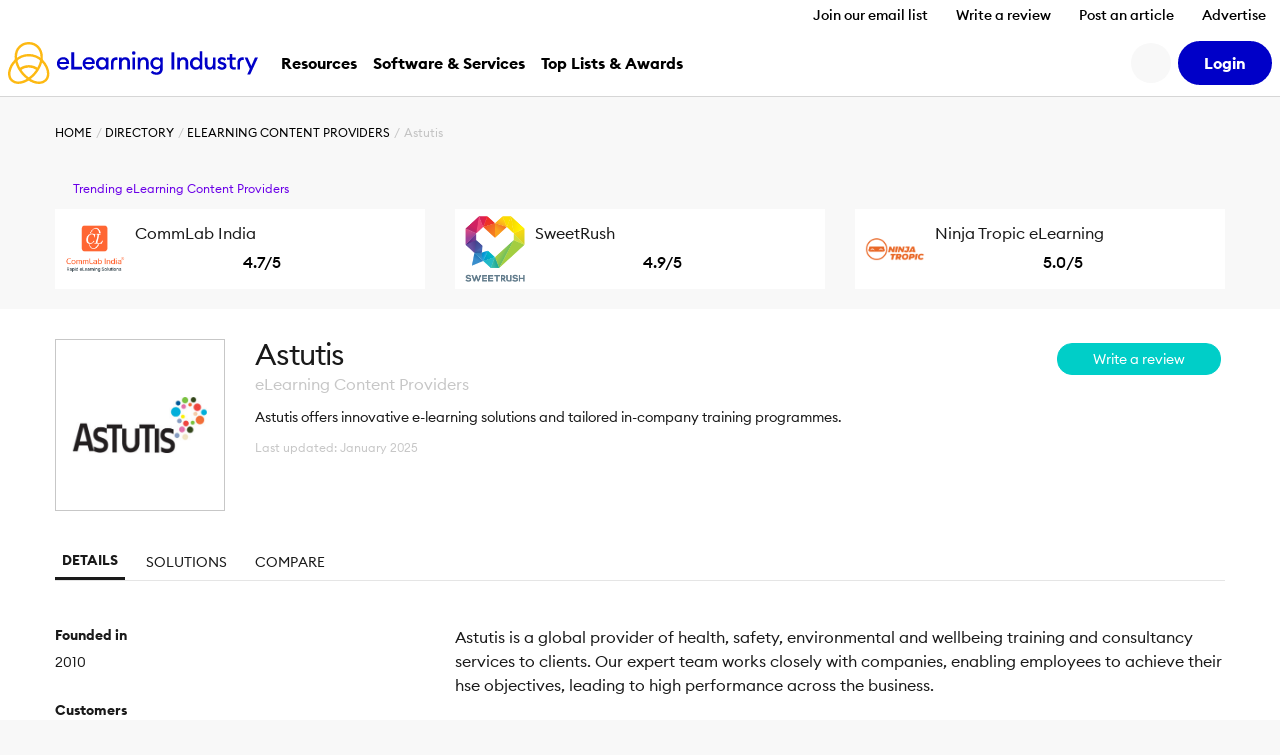

--- FILE ---
content_type: text/css
request_url: https://cdn.elearningindustry.com/wp-content/themes/eli-2015/assets/css/directory.css?id=ea99fe6ae7486cae23f176155817b8a1
body_size: 29950
content:
.icheckbox_square-blue,.iradio_square-blue{background:#fff;border:1px solid #d4d4d4;-webkit-box-sizing:border-box;box-sizing:border-box;cursor:pointer;display:inline-block;height:22px;margin:0 .25em 0 0;padding:0;position:relative;vertical-align:middle;width:22px}.iradio_square-blue{border-radius:100%}.icheckbox_square-blue.hover,.iradio_square-blue.hover{border:2px solid #0000c8}.icheckbox_square-blue.checked,.iradio_square-blue.checked{background:#0000c8;border-width:0}.icheckbox_square-blue.checked:after,.iradio_square-blue.checked:after{background:url("[data-uri]");background-size:contain;content:"";height:54.5%;left:50%;position:absolute;top:50%;-webkit-transform:translateX(-50%) translateY(-50%);transform:translateX(-50%) translateY(-50%);width:54.5%}.icheckbox_square-blue.disabled,.iradio_square-blue.disabled{background:hsla(0,0%,83%,.5);cursor:default}.icheckbox_square-blue.checked.disabled,.iradio_square-blue.checked.disabled{background:hsla(0,0%,83%,.9)}.directory-wrapper{background-color:#fff;font-size:1.6rem;line-height:1.45}.directory-wrapper.c-customBranded{font-size:1rem}.directory-wrapper .breadcrumb-container,.directory-wrapper .breadcrumb-container.has-trending{background:#f8f8f8}.directory-wrapper .hero{background-color:#f8f8f8;min-height:620px;padding:0}@media(max-width:900px){.directory-wrapper .hero{min-height:0;padding-bottom:3em}}.directory-wrapper .hero.find-partner{background:#fff url(../images/find-partner-homepage-bg.png) no-repeat 100% 0}.directory-wrapper .hero.find-partner.c-customBranded{background:#fff var(--branded-graphic2) no-repeat right top;background-size:520px 800px}@media screen and (max-width:1099px){.directory-wrapper .hero.find-partner{background:none!important}}.directory-wrapper .hero .main-title{color:#1a1a1a;font-size:3.6rem;font-weight:300;line-height:100%;margin:60px 0 20px}.directory-wrapper .hero .main-title strong{color:#ff8600;font-weight:700}@media screen and (max-width:899px){.directory-wrapper .hero .main-title{font-size:2.6rem;margin-top:0}}.directory-wrapper .hero .second-title{color:#1a1a1a;font-size:1.8rem;line-height:140%;margin-bottom:20px}@media screen and (max-width:899px){.directory-wrapper .hero .second-title{font-size:1.6rem}}.directory-wrapper .hero__nobg{background:#fff;min-height:0}.directory-wrapper .hero__nobg.has-trending{background:#fff}.directory-wrapper .hero .tab-container{margin-top:2em;width:100%}.directory-wrapper .hero .tab-container .tabs{border-bottom:1px solid #e5e5e5;font-size:1.4rem;position:relative}.directory-wrapper .hero .tab-container .tabs--mobile{display:none}@media screen and (max-width:899px){.directory-wrapper .hero .tab-container .tabs--mobile{background:#fff;background-position:100%;background-position-x:center;background-position-y:center;border:2px solid #e5e5e5;-webkit-box-sizing:border-box;box-sizing:border-box;color:#1a1a1a;display:inline-block;font-size:1.6rem;font-weight:700;height:2.5em;margin:2em 0 0;padding:.25em 1.25em .25em .25em;text-transform:uppercase;width:100%}}.directory-wrapper .hero .tab-container .tabs li{display:inline-block;margin-right:1em}.directory-wrapper .hero .tab-container .tabs li a:hover,.directory-wrapper .hero .tab-container .tabs li.selected a{border-bottom:4px solid #1a1a1a;color:#1a1a1a}@media screen and (max-width:899px){.directory-wrapper .hero .tab-container .tabs li a:hover,.directory-wrapper .hero .tab-container .tabs li.selected a{border-bottom:none}}.directory-wrapper .hero .tab-container .tabs li.selected{font-weight:700}.directory-wrapper .hero .tab-container .tabs li a{border-bottom:2px solid transparent;color:#1a1a1a;display:block;margin-bottom:-1px;padding:.5em;text-transform:uppercase}@media screen and (max-width:899px){.directory-wrapper .hero .tab-container .tabs li{margin:0 auto;text-align:center;width:100%}.directory-wrapper .hero .tab-container .tabs{display:none}.directory-wrapper .hero .tab-container{margin-top:0;position:relative}}@media screen and (min-width:900px){.directory-wrapper .hero__is-stuck .c-contentBroughtBy,.directory-wrapper .hero__is-stuck .c-usedBy{display:none}}.directory-wrapper .hero__is-stuck .c-almostFull__alert{display:none}@media screen and (min-width:900px){.directory-wrapper .hero__is-stuck{border:1px solid #e5e5e5;-webkit-box-sizing:border-box;box-sizing:border-box;display:block;padding:.8em 0 0!important;position:fixed;top:0;width:100%;z-index:1021}.directory-wrapper .hero__is-stuck .grid__cell--2\/12{width:8%}}@media screen and (min-width:900px)and (max-width:1189px){.directory-wrapper .hero__is-stuck .grid__cell--2\/12{display:none}}@media screen and (min-width:900px){.directory-wrapper .hero__is-stuck .grid__cell--7\/12{width:36.99%}}@media screen and (min-width:900px)and (max-width:1189px){.directory-wrapper .hero__is-stuck .grid__cell--7\/12{width:45%}}@media screen and (min-width:900px){.directory-wrapper .hero__is-stuck .grid__cell--3\/12{width:55%}.directory-wrapper .hero__is-stuck .company-title{font-size:1.8rem!important;font-weight:700!important;margin-top:.5em!important}.directory-wrapper .hero__is-stuck .company-category,.directory-wrapper .hero__is-stuck .company-update-date{display:none!important}.directory-wrapper .hero__is-stuck .tab-container{margin-top:0!important}.directory-wrapper .hero__is-stuck .tabs{border-bottom:none!important;padding-bottom:0!important}.directory-wrapper .hero__is-stuck .tabs a{padding:.6em!important}.directory-wrapper .hero__is-stuck .tabs li{width:auto!important}.directory-wrapper .hero__is-stuck .company-description{display:none}.directory-wrapper .hero__is-stuck .company-buttons{text-align:right}.directory-wrapper .hero__is-stuck .company-buttons .button{min-width:185px!important;width:auto!important}.directory-wrapper .hero__is-stuck .company-badges img{max-width:55px}}.directory-wrapper .hero.is-hidden{display:none}@media screen and (min-width:900px){.directory-wrapper .hero__hide{display:none}}@media screen and (max-width:899px){.directory-wrapper .hero .mobile-cta{background:#fff;bottom:0;-webkit-box-shadow:0 -2px 4px rgba(0,0,0,.2);box-shadow:0 -2px 4px rgba(0,0,0,.2);left:0;padding:1em;position:fixed;text-align:center;width:100%;z-index:3}.directory-wrapper section .box-container{clear:unset;max-width:900px;overflow-x:scroll;padding-bottom:1em}}.directory-wrapper section .section-heading{color:#1a1a1a;font-size:2.4rem;margin:0 0 3em;text-align:center}.directory-wrapper section.partners a:hover{color:#007bff}.directory-wrapper section.grey{background-color:#f6f6f6}.directory-wrapper section .show-sorting-info{display:inline-block;margin-left:.5em;opacity:.5}.directory-wrapper section .show-sorting-info:hover{opacity:1}.directory-wrapper section .show-sorting-info i{border:1px solid #1a1a1a;border-radius:100%;color:#1a1a1a;display:block;font-family:Font Awesome\ 7 Pro;font-size:12.6px;height:1.2em;line-height:1.2;text-align:center;width:1.2em}.directory-wrapper section .sort-container{display:inline-block;width:calc(100% - 1.9em)}.directory-wrapper section .sort-text{color:#1a1a1a;font-size:1.4rem}.directory-wrapper section .sort-listing{-moz-appearance:none;-webkit-appearance:none;background:#fff url("[data-uri]") no-repeat 50%;background-position:100%;border:1px solid #bbb;-webkit-box-sizing:border-box;box-sizing:border-box;color:#1a1a1a;font-size:1.4rem;height:2.5em;margin:-.5em 0;padding:.25em 1.25em .25em .25em;width:100%}.directory-wrapper section .sort-listing:focus{border-color:#2875a8;color:#1a1a1a;outline:none;text-shadow:0 0 0 #1a1a1a}@media screen and (max-width:559px){.directory-wrapper section .sort-listing{display:inline-block;float:none;margin-top:0;width:100%}}.directory-wrapper section.banner{padding:2em 0 0}.directory-wrapper section.banner__300{height:250px}.directory-wrapper section.banner__728{height:90px}.directory-wrapper .bubble{background:#fff;border-radius:10px;margin-bottom:30px;padding:20px;position:relative;text-align:center}.directory-wrapper .bubble blockquote{border-bottom:1px solid #e5e5e5;font-size:1.4rem;font-style:italic;margin:0 0 20px;padding:0 0 20px 30px;position:relative}.directory-wrapper .bubble blockquote:before{content:"''";font-size:3rem;left:0;position:absolute;top:-5px}.directory-wrapper .bubble.bubble:after{border-color:#fff transparent;border-style:solid;border-width:17px 14px 0;bottom:-17px;content:"";display:block;left:52px;position:absolute;width:0;z-index:1}.directory-wrapper .editable-container{background:#fff;border:1px solid #ccc;-webkit-box-shadow:0 0 6px rgba(0,0,0,.25);box-shadow:0 0 6px rgba(0,0,0,.25);display:block;padding:1.5rem}.directory-wrapper .editable-container input[type=text],.directory-wrapper .editable-container textarea{-webkit-box-sizing:border-box;box-sizing:border-box;width:100%}.directory-wrapper .editable-container textarea{padding:5px}.directory-wrapper .editable-container .editable-social{margin-bottom:.5em}.directory-wrapper .editable-container .editable-social:last-of-type{margin-bottom:.25em}.directory-wrapper .media__video .editable-container:before{content:"Paste the URL of a YouTube or Vimeo video (including http:// or https://)."}.directory-wrapper .company-header .company-buttons.editable{max-width:none}.directory-wrapper .company-header .company-badges.editable{display:none}.directory-wrapper .company-header .live-edit{background:none;margin-bottom:-10px;margin-left:-10px;margin-top:-10px}.directory-wrapper .company-header .live-edit_social{background:#f8f8f8;border-right:none;margin-left:-15px}.directory-wrapper .company-header .live-edit_social a{display:inline-block;width:100%}.directory-wrapper .company-header .live-edit_social a:first-of-type{margin-left:0}.directory-wrapper .company-header .live-edit_video{max-width:38em}.notification{padding:1.25em}.notification.alert{background:#fff0b3;color:#997c00}.notification .exit-edit:hover{-webkit-transform:scale(1.05);transform:scale(1.05)}.featherlight:last-of-type{background:rgba(0,0,0,.75)}.featherlight-previous{left:0;position:absolute;top:50%}.featherlight-previous span{display:none}.featherlight-previous:before{background:#e5e5e5;color:#1a1a1a;content:"";font-family:Font Awesome\ 7 Pro;font-size:28px;height:3em;opacity:.6;padding:1.5em .8em;width:2em}.featherlight-previous:hover:before{cursor:pointer;opacity:1}@media screen and (max-width:559px){.featherlight-previous:before{padding:.5em .8em}}.featherlight-next{position:absolute;right:0;top:50%}.featherlight-next span{display:none}.featherlight-next:before{background:#e5e5e5;color:#1a1a1a;content:"";font-family:Font Awesome\ 7 Pro;font-size:28px;height:3em;opacity:.6;padding:1.5em .8em;width:2em}.featherlight-next:hover:before{cursor:pointer;opacity:1}@media screen and (max-width:559px){.featherlight-next:before{padding:.5em .8em}}.featherlight-close{background:#e5e5e5;color:#1a1a1a;opacity:.8}.featherlight-close:hover{opacity:1}.featherlight .featherlight-image{background:#fff}.featherlight-content .modal{max-width:40em}.featherlight-content .modal__sorting-option{border-bottom:1px solid #e5e5e5;padding:.7em 0}.featherlight-content .modal__sorting-option:first-child{padding-top:0}.featherlight-content .modal__sorting-option:last-child{border-bottom:none;padding-bottom:0}.featherlight-content .modal__option-text{display:block;font-weight:300;line-height:1.3;margin-top:.2em}.hero.landing{background:none;position:relative}.hero.landing .hero__breadcrumb a{color:#1a1a1a;font-weight:700}.hero.landing .main-title{font-size:4.2rem;margin:30px 0 20px}.hero.landing .main-title strong{color:#1a1a1a}@media screen and (max-width:899px){.hero.landing .main-title{font-size:2.6rem;margin-top:0}}.hero.landing .second-title{font-size:2rem;margin:40px 0}@media screen and (max-width:899px){.hero.landing .second-title{font-size:1.6rem}}.hero.landing .third-title{font-size:1.8rem;line-height:140%;padding:40px 0}@media screen and (max-width:899px){.hero.landing .third-title{font-size:1.6rem}}.hero.landing:after{background:url(../images/hero-directory-bg.png) no-repeat right -37em top -23em;bottom:0;content:"";left:0;opacity:1;position:absolute;right:0;top:0;z-index:-1}@media screen and (max-width:1329px){.hero.landing:after{opacity:.2}}@media(max-width:900px){.hero.landing{padding-bottom:0}}.hero .directory-categories{margin-top:4em}.hero .directory-categories__item{background:#fff;border:1px solid #e5e5e5;-webkit-box-sizing:border-box;box-sizing:border-box;margin:.5rem;padding:1em;position:relative;-webkit-transition:all .2s ease;transition:all .2s ease}.hero .directory-categories__item:hover{-webkit-transform:scale(1.02);transform:scale(1.02);z-index:1}.hero .directory-categories__item:after{color:#007bff;content:"";font-family:Font Awesome\ 7 Pro;font-size:28px;position:absolute;right:.5em;top:50%;-webkit-transform:translateY(-50%);transform:translateY(-50%)}.hero .directory-categories__item .category-name{font-size:.875em;left:0;margin-left:calc(50px + 2em);max-width:50%;position:absolute;top:50%;-webkit-transform:translateY(-50%);transform:translateY(-50%);white-space:normal;width:100%}.hero .directory-categories__item .category-count{background:#e5e5e5;border-radius:.7em;color:#1a1a1a;display:block;font-size:1.6rem;height:25px;line-height:25px;position:absolute;right:2.5em;text-align:center;top:50%;-webkit-transform:translateY(-50%);transform:translateY(-50%);width:50px}.hero .directory-categories__item img{max-width:50px}.c-customBranded .category-count{background:var(--branded-color4)!important;color:#fff!important}.c-customBranded .directory-categories__item:after{color:var(--branded-color4)!important}.c-customBranded .main-title strong{color:var(--branded-color1)!important}.testimonials .container{display:-webkit-box;display:-ms-flexbox;display:flex;-ms-flex-wrap:wrap;flex-wrap:wrap}.testimonials .testimonials__column-left{-webkit-box-flex:0;-ms-flex:0 0 60%;flex:0 0 60%}.testimonials .testimonials__column-left .testimonial__item{background:#fff;margin-bottom:30px;max-width:90%;padding:20px 0;position:relative;width:100%}.testimonials .testimonials__column-left .testimonial__item blockquote{border-bottom:1px solid #e5e5e5;font-size:1.8rem;margin:0 0 20px;padding:0 20px 20px;position:relative}.testimonials .testimonials__column-left .testimonial__item:first-child,.testimonials .testimonials__column-left .testimonial__item:nth-child(3){opacity:.5}@media screen and (max-width:959px){.testimonials .testimonials__column-left .testimonial__item:first-child,.testimonials .testimonials__column-left .testimonial__item:nth-child(3){opacity:1}}.testimonials .testimonials__column-left .testimonial__item:nth-child(2){margin:0 -5em 30px 5em}@media screen and (max-width:959px){.testimonials .testimonials__column-left .testimonial__item:nth-child(2){margin:0 0 30px}.testimonials .testimonials__column-left .testimonial__item{max-width:100%}}.testimonials .testimonials__column-left .testimonial__details{padding:0 20px;position:relative}.testimonials .testimonials__column-left .testimonial__reviewer-title{color:#1a1a1a;font-size:1.4rem;font-weight:500;width:70%}.testimonials .testimonials__column-left .testimonial__reviewer-title .light{font-weight:400}.testimonials .testimonials__column-left .testimonial__reviewer-title .headline{font-style:oblique;font-weight:400}.testimonials .testimonials__column-left .testimonial__logo{position:absolute;right:30px;top:50%;-webkit-transform:translateY(-50%);transform:translateY(-50%)}.testimonials .testimonials__column-left .testimonial__logo img{max-height:40px}@media screen and (max-width:649px){.testimonials .testimonials__column-left .testimonial__logo{margin-top:1em;position:relative;right:0;top:0;-webkit-transform:none;transform:none}}@media screen and (max-width:1179px){.testimonials .testimonials__column-left{-webkit-box-flex:0;-webkit-box-ordinal-group:2;-ms-flex-order:1;-ms-flex:0 0 100%;flex:0 0 100%;order:1}}.testimonials .testimonials__column-right{-webkit-box-flex:0;-ms-flex-item-align:center;align-self:center;-webkit-box-sizing:border-box;box-sizing:border-box;-ms-flex:0 0 40%;flex:0 0 40%;padding-left:8em}.testimonials .testimonials__column-right .heading{color:#1a1a1a;font-size:3rem;font-weight:700}@media screen and (max-width:1179px){.testimonials .testimonials__column-right .heading{font-size:2.2rem}.testimonials .testimonials__column-right{-webkit-box-flex:0;-webkit-box-ordinal-group:1;-ms-flex-order:0;-ms-flex:0 0 100%;flex:0 0 100%;margin-bottom:2em;order:0;padding-left:0}}.home-featured-listings{padding:11.6em 0}.home-featured-listings .container{position:relative}.home-featured-listings .featured-partner-category{background:#0000c8;max-width:210px;position:absolute;right:0;top:-14em;width:100%}.home-featured-listings .featured-partner-category.c-customBranded{background:var(--branded-color4)}.home-featured-listings .featured-partner-category .title{color:#fff;font-size:1.65em;padding:4em 1em .5em}@media screen and (max-width:1139px){.home-featured-listings .featured-partner-category .title{padding-top:1em}}@media screen and (max-width:539px){.home-featured-listings .featured-partner-category .title{font-size:1.3em}}.home-featured-listings .featured-partner-category a{color:#ff8600;font-size:1.4rem;text-decoration:underline}@media screen and (max-width:1139px){.home-featured-listings .featured-partner-category{top:-10em}}@media screen and (max-width:539px){.home-featured-listings .featured-partner-category{left:0;top:-7em}}.home-featured-listings .logos{display:-webkit-box;display:-ms-flexbox;display:flex;-ms-flex-wrap:wrap;flex-wrap:wrap}@media screen and (max-width:1139px){.home-featured-listings .logos{margin:0 auto;max-width:90%}}@media screen and (max-width:539px){.home-featured-listings .logos{margin:0;max-width:100%}}.home-featured-listings .featured-partner__box{-ms-flex-line-pack:center;align-content:center;display:-webkit-box;display:-ms-flexbox;display:flex;-ms-flex-wrap:wrap;flex-wrap:wrap}.home-featured-listings .featured-partner__column-left{-webkit-box-flex:0;-ms-flex:0 0 819px;flex:0 0 819px}@media screen and (max-width:1139px){.home-featured-listings .featured-partner__column-left{-webkit-box-flex:0;-webkit-box-ordinal-group:2;-ms-flex-order:1;-ms-flex:0 0 100%;flex:0 0 100%;order:1}}.home-featured-listings .featured-partner__column-right{-webkit-box-flex:1;-ms-flex-item-align:center;align-self:center;-ms-flex:1;flex:1;text-align:right}@media screen and (max-width:1139px){.home-featured-listings .featured-partner__column-right{-webkit-box-flex:0;-webkit-box-ordinal-group:1;-ms-flex-order:0;-ms-flex:0 0 100%;flex:0 0 100%;margin:0 auto 1em;max-width:100%;order:0;text-align:left}}.home-featured-listings .featured-partner__logo{-webkit-box-flex:0;display:block;-ms-flex:0 0 204.75px;flex:0 0 204.75px;height:204.75px;position:relative}.home-featured-listings .featured-partner__logo>*{height:auto;left:50%;max-height:60%;max-width:60%;position:absolute;top:50%;-webkit-transform:translateX(-50%) translateY(-50%);transform:translateX(-50%) translateY(-50%);width:auto}.home-featured-listings .featured-partner__logo:hover{background-color:#fff;-webkit-box-shadow:0 0 10px 0 rgba(0,0,0,.1);box-shadow:0 0 10px 0 rgba(0,0,0,.1)}@media screen and (max-width:1139px){.home-featured-listings .featured-partner__logo{-webkit-box-flex:0;-ms-flex:0 0 21.25vw;flex:0 0 21.25vw;height:21.25vw}}@media screen and (max-width:539px){.home-featured-listings .featured-partner__logo{-webkit-box-flex:0;-ms-flex:0 0 22.5vw;flex:0 0 22.5vw;height:22.5vw}}@media screen and (max-width:459px){.home-featured-listings .featured-partner__logo{-webkit-box-flex:0;-ms-flex:0 0 45vw;flex:0 0 45vw;height:45vw}}.home-featured-listings .featured-partner__text{color:#fdb913;font-size:3rem}.home-featured-listings .featured-partner__text.c-customBranded{color:var(--branded-color5)}@media screen and (max-width:539px){.home-featured-listings .featured-partner__text{font-size:2rem}}@media screen and (max-width:1139px){.home-featured-listings{padding:8em 0}}@media screen and (max-width:539px){.home-featured-listings{padding:5em 0 3em}}.hero.register{min-height:400px;padding-bottom:5rem}.c-customBranded .hero.register{background:var(--branded-color1) var(--branded-graphic1) no-repeat top right}@media(max-width:767.98px){.c-customBranded .hero.register{background:var(--branded-color1)}}.hero.register .main-title{font-size:5.4rem}@media screen and (max-width:899px){.hero.register .main-title{font-size:4rem;margin-top:30px}}@media screen and (max-width:539px){.hero.register .main-title{font-size:3.6rem}.hero.register{min-height:0}}.hero.register--elearning{background:#0000c8 url(../images/register-bg.png) no-repeat top right -2em}.hero.register--elearning .breadcrumb,.hero.register--elearning .breadcrumb a,.hero.register--elearning .main-title,.hero.register--elearning .main-title strong,.hero.register--elearning .second-title{color:#fff}@media screen and (max-width:909px){.hero.register--elearning{background-position:inherit}}.get-listed .select-category .registration-form input[type=color],.get-listed .select-category .registration-form input[type=date],.get-listed .select-category .registration-form input[type=datetime-local],.get-listed .select-category .registration-form input[type=datetime],.get-listed .select-category .registration-form input[type=email],.get-listed .select-category .registration-form input[type=month],.get-listed .select-category .registration-form input[type=number],.get-listed .select-category .registration-form input[type=password],.get-listed .select-category .registration-form input[type=search],.get-listed .select-category .registration-form input[type=tel],.get-listed .select-category .registration-form input[type=text],.get-listed .select-category .registration-form input[type=time],.get-listed .select-category .registration-form input[type=url],.get-listed .select-category .registration-form input[type=week],.get-listed .select-category .registration-form select,.get-listed .select-category .registration-form textarea,.registration-form .get-listed .select-category input[type=color],.registration-form .get-listed .select-category input[type=date],.registration-form .get-listed .select-category input[type=datetime-local],.registration-form .get-listed .select-category input[type=datetime],.registration-form .get-listed .select-category input[type=email],.registration-form .get-listed .select-category input[type=month],.registration-form .get-listed .select-category input[type=number],.registration-form .get-listed .select-category input[type=password],.registration-form .get-listed .select-category input[type=search],.registration-form .get-listed .select-category input[type=tel],.registration-form .get-listed .select-category input[type=text],.registration-form .get-listed .select-category input[type=time],.registration-form .get-listed .select-category input[type=url],.registration-form .get-listed .select-category input[type=week],.registration-form .get-listed .select-category select,.registration-form .get-listed .select-category textarea,.registration-form .review-form input[type=color],.registration-form .review-form input[type=date],.registration-form .review-form input[type=datetime-local],.registration-form .review-form input[type=datetime],.registration-form .review-form input[type=email],.registration-form .review-form input[type=month],.registration-form .review-form input[type=number],.registration-form .review-form input[type=password],.registration-form .review-form input[type=search],.registration-form .review-form input[type=tel],.registration-form .review-form input[type=text],.registration-form .review-form input[type=time],.registration-form .review-form input[type=url],.registration-form .review-form input[type=week],.registration-form .review-form select,.registration-form .review-form textarea,.registration-form .review-listings .find-listing__search-for-listing input[type=color],.registration-form .review-listings .find-listing__search-for-listing input[type=date],.registration-form .review-listings .find-listing__search-for-listing input[type=datetime-local],.registration-form .review-listings .find-listing__search-for-listing input[type=datetime],.registration-form .review-listings .find-listing__search-for-listing input[type=email],.registration-form .review-listings .find-listing__search-for-listing input[type=month],.registration-form .review-listings .find-listing__search-for-listing input[type=number],.registration-form .review-listings .find-listing__search-for-listing input[type=password],.registration-form .review-listings .find-listing__search-for-listing input[type=search],.registration-form .review-listings .find-listing__search-for-listing input[type=tel],.registration-form .review-listings .find-listing__search-for-listing input[type=text],.registration-form .review-listings .find-listing__search-for-listing input[type=time],.registration-form .review-listings .find-listing__search-for-listing input[type=url],.registration-form .review-listings .find-listing__search-for-listing input[type=week],.registration-form .review-listings .find-listing__search-for-listing select,.registration-form .review-listings .find-listing__search-for-listing textarea,.registration-form .review-listings .other-listing input[type=color],.registration-form .review-listings .other-listing input[type=date],.registration-form .review-listings .other-listing input[type=datetime-local],.registration-form .review-listings .other-listing input[type=datetime],.registration-form .review-listings .other-listing input[type=email],.registration-form .review-listings .other-listing input[type=month],.registration-form .review-listings .other-listing input[type=number],.registration-form .review-listings .other-listing input[type=password],.registration-form .review-listings .other-listing input[type=search],.registration-form .review-listings .other-listing input[type=tel],.registration-form .review-listings .other-listing input[type=text],.registration-form .review-listings .other-listing input[type=time],.registration-form .review-listings .other-listing input[type=url],.registration-form .review-listings .other-listing input[type=week],.registration-form .review-listings .other-listing select,.registration-form .review-listings .other-listing textarea,.registration-form input[type=color],.registration-form input[type=date],.registration-form input[type=datetime-local],.registration-form input[type=datetime],.registration-form input[type=email],.registration-form input[type=month],.registration-form input[type=number],.registration-form input[type=password],.registration-form input[type=search],.registration-form input[type=tel],.registration-form input[type=text],.registration-form input[type=time],.registration-form input[type=url],.registration-form input[type=week],.registration-form select,.registration-form textarea,.review-form .registration-form input[type=color],.review-form .registration-form input[type=date],.review-form .registration-form input[type=datetime-local],.review-form .registration-form input[type=datetime],.review-form .registration-form input[type=email],.review-form .registration-form input[type=month],.review-form .registration-form input[type=number],.review-form .registration-form input[type=password],.review-form .registration-form input[type=search],.review-form .registration-form input[type=tel],.review-form .registration-form input[type=text],.review-form .registration-form input[type=time],.review-form .registration-form input[type=url],.review-form .registration-form input[type=week],.review-form .registration-form select,.review-form .registration-form textarea,.review-listings .find-listing__search-for-listing .registration-form input[type=color],.review-listings .find-listing__search-for-listing .registration-form input[type=date],.review-listings .find-listing__search-for-listing .registration-form input[type=datetime-local],.review-listings .find-listing__search-for-listing .registration-form input[type=datetime],.review-listings .find-listing__search-for-listing .registration-form input[type=email],.review-listings .find-listing__search-for-listing .registration-form input[type=month],.review-listings .find-listing__search-for-listing .registration-form input[type=number],.review-listings .find-listing__search-for-listing .registration-form input[type=password],.review-listings .find-listing__search-for-listing .registration-form input[type=search],.review-listings .find-listing__search-for-listing .registration-form input[type=tel],.review-listings .find-listing__search-for-listing .registration-form input[type=text],.review-listings .find-listing__search-for-listing .registration-form input[type=time],.review-listings .find-listing__search-for-listing .registration-form input[type=url],.review-listings .find-listing__search-for-listing .registration-form input[type=week],.review-listings .find-listing__search-for-listing .registration-form select,.review-listings .find-listing__search-for-listing .registration-form textarea,.review-listings .other-listing .registration-form input[type=color],.review-listings .other-listing .registration-form input[type=date],.review-listings .other-listing .registration-form input[type=datetime-local],.review-listings .other-listing .registration-form input[type=datetime],.review-listings .other-listing .registration-form input[type=email],.review-listings .other-listing .registration-form input[type=month],.review-listings .other-listing .registration-form input[type=number],.review-listings .other-listing .registration-form input[type=password],.review-listings .other-listing .registration-form input[type=search],.review-listings .other-listing .registration-form input[type=tel],.review-listings .other-listing .registration-form input[type=text],.review-listings .other-listing .registration-form input[type=time],.review-listings .other-listing .registration-form input[type=url],.review-listings .other-listing .registration-form input[type=week],.review-listings .other-listing .registration-form select,.review-listings .other-listing .registration-form textarea{background-color:#fff;border:1px solid #cecece;border-radius:1.7rem;-webkit-box-shadow:none;box-shadow:none;-webkit-box-sizing:border-box;box-sizing:border-box;color:#212529;display:block;line-height:1.5;padding:1.4rem 2.4rem;-webkit-transition:border-color .15s ease-in-out,-webkit-box-shadow .15s ease-in-out;transition:border-color .15s ease-in-out,-webkit-box-shadow .15s ease-in-out;transition:border-color .15s ease-in-out,box-shadow .15s ease-in-out;transition:border-color .15s ease-in-out,box-shadow .15s ease-in-out,-webkit-box-shadow .15s ease-in-out;width:100%}.get-listed .select-category .registration-form select:focus,.get-listed .select-category .registration-form textarea:focus,.registration-form .get-listed .select-category select:focus,.registration-form .get-listed .select-category textarea:focus,.registration-form .review-listings .find-listing__search-for-listing select:focus,.registration-form .review-listings .find-listing__search-for-listing textarea:focus,.registration-form .review-listings .other-listing select:focus,.registration-form .review-listings .other-listing textarea:focus,.registration-form input[type=color]:focus,.registration-form input[type=date]:focus,.registration-form input[type=datetime-local]:focus,.registration-form input[type=datetime]:focus,.registration-form input[type=email]:focus,.registration-form input[type=month]:focus,.registration-form input[type=number]:focus,.registration-form input[type=password]:focus,.registration-form input[type=search]:focus,.registration-form input[type=tel]:focus,.registration-form input[type=text]:focus,.registration-form input[type=time]:focus,.registration-form input[type=url]:focus,.registration-form input[type=week]:focus,.registration-form select:focus,.registration-form textarea:focus,.review-listings .find-listing__search-for-listing .registration-form select:focus,.review-listings .find-listing__search-for-listing .registration-form textarea:focus,.review-listings .other-listing .registration-form select:focus,.review-listings .other-listing .registration-form textarea:focus{border-color:#fedc89;color:inherit;outline:none}.registration-form select{-moz-appearance:none;-webkit-appearance:none;background:#fff url("[data-uri]") no-repeat 100%;padding-right:1.25em}@-moz-document url-prefix(){.registration-form select::-moz-focus-inner{border:none}.registration-form select:-moz-focusring{color:transparent;text-shadow:0 0 0 #212529}}.registration-form input[type=checkbox],.registration-form input[type=radio]{height:13px;margin-right:1.4rem 2.4rem;position:relative;top:-.18em;vertical-align:middle;width:13px}.registration-form input[disabled=disabled]{background-color:#f4f4f4;color:#6c7986}@media screen and (-webkit-min-device-pixel-ratio:0){.registration-form input[type=checkbox]{top:-.09em}.registration-form input[type=radio]{left:1px}}.registration-form .register__description{background:#f6f6f6;color:#1a1a1a;margin:0 0 3.6rem;padding:1.5em;position:relative}.registration-form .register__description:before{border:20px solid transparent;border-bottom-color:#f6f6f6;bottom:100%;content:"";height:0;left:50%;position:absolute;-webkit-transform:translateX(-50%);transform:translateX(-50%);width:0}.registration-form .form-group{margin-bottom:2em}.registration-form .form-group .title{font-size:2.4rem;font-weight:700}.registration-form .form-group label{color:#1a1a1a;display:block;font-size:1.4rem;font-weight:700;margin:.5em 0}.registration-form .form-group .register__select{border-radius:0;width:100%}.registration-form .form-group .register__select--sectors{margin-top:1em}.registration-form .form-group .register__select--sectors label{display:block;margin-bottom:.5em}.registration-form .form-group .ask-sector{font-size:1.2rem;margin-top:1em}.registration-form .form-group .ask-sector a{color:#007bff;text-decoration:underline}.registration-form .error{clear:left;color:red;display:block;font-size:.9em;margin-top:.5em}.registration-form .notification{margin-bottom:1em}.registration-form .spinner{display:none;vertical-align:middle}.registration-form.loading .button{background:#e5e5e5;border-color:#e5e5e5;cursor:default;vertical-align:middle}.registration-form.loading .spinner{display:inline-block;margin-left:10px}.c-d-list{display:list-item}.review-listings{background:#fff;margin:0 auto;max-width:750px;padding:1em 1em 0}@media screen and (min-width:900px){.review-listings{margin-top:-215px}}.review-listings .section-heading{color:#1a1a1a;font-size:2.4rem;margin:0 0 2em;text-align:center}@media screen and (max-width:899px){.review-listings .section-heading{font-size:1.8rem}}.review-listings .find-listing{margin-bottom:3.6rem}.review-listings .listings__container{display:-webkit-box;display:-ms-flexbox;display:flex;-ms-flex-wrap:wrap;flex-wrap:wrap;margin-bottom:1em;max-height:740px;overflow:hidden;position:relative;-webkit-transition:all 2s ease;transition:all 2s ease}.review-listings .listings__container .listing{-webkit-box-flex:0;-webkit-box-sizing:border-box;box-sizing:border-box;-ms-flex:0 0 25%;flex:0 0 25%;font-size:1.6rem;padding:0 1em 4.8rem;position:relative}.review-listings .listings__container .listing__item{text-align:center}.review-listings .listings__container .listing__logo{border:1px solid #e5e5e5;display:block;height:0;margin-bottom:.5em;padding-top:60%;position:relative;width:100%}.review-listings .listings__container .listing__logo img{height:auto;left:50%;max-height:60%;max-width:60%;position:absolute;top:50%;-webkit-transform:translateX(-50%) translateY(-50%);transform:translateX(-50%) translateY(-50%);width:auto}.review-listings .listings__container .listing__info{background:#f6f6f6;border:1px solid #e5e5e5;color:#1a1a1a;font-size:1.6rem;padding:1em 1.5em;text-align:left}.review-listings .listings__container .listing__text{font-size:.875em}.review-listings .listings__container .listing__reviews{font-size:.75em;margin-top:1rem}.review-listings .listings__container .listing.is-hidden{display:none}@media screen and (max-width:959px){.review-listings .listings__container .listing{-webkit-box-flex:0;-ms-flex:0 0 50%;flex:0 0 50%}}@media screen and (max-width:579px){.review-listings .listings__container .listing{-webkit-box-flex:0;-ms-flex:0 0 100%;flex:0 0 100%}}.review-listings .listings__container.is-expanded{margin-bottom:0;max-height:none}.review-listings .listings__no-results{color:#1a1a1a;display:none;padding:0 1em 4.8rem;width:100%}.review-listings .listings__no-results.is-visible{display:block}.review-listings .listings__no-results .oth-listing{max-width:460px}.review-listings .listings__no-results .oth-listing .button{background:#edbd16;text-transform:uppercase}.review-listings .listings__no-results .oth-listing .button:hover{background:#c1990f}.review-listings .find-listing__search-for-listing{background:#fff;-webkit-box-sizing:border-box;box-sizing:border-box;padding:1em}.get-listed .select-category .review-listings .find-listing__search-for-listing select,.get-listed .select-category .review-listings .find-listing__search-for-listing textarea,.registration-form .review-listings .find-listing__search-for-listing select,.registration-form .review-listings .find-listing__search-for-listing textarea,.review-form .review-listings .find-listing__search-for-listing select,.review-form .review-listings .find-listing__search-for-listing textarea,.review-listings .find-listing__search-for-listing .get-listed .select-category select,.review-listings .find-listing__search-for-listing .get-listed .select-category textarea,.review-listings .find-listing__search-for-listing .other-listing select,.review-listings .find-listing__search-for-listing .other-listing textarea,.review-listings .find-listing__search-for-listing .registration-form select,.review-listings .find-listing__search-for-listing .registration-form textarea,.review-listings .find-listing__search-for-listing .review-form select,.review-listings .find-listing__search-for-listing .review-form textarea,.review-listings .find-listing__search-for-listing input[type=color],.review-listings .find-listing__search-for-listing input[type=date],.review-listings .find-listing__search-for-listing input[type=datetime-local],.review-listings .find-listing__search-for-listing input[type=datetime],.review-listings .find-listing__search-for-listing input[type=email],.review-listings .find-listing__search-for-listing input[type=month],.review-listings .find-listing__search-for-listing input[type=number],.review-listings .find-listing__search-for-listing input[type=password],.review-listings .find-listing__search-for-listing input[type=search],.review-listings .find-listing__search-for-listing input[type=tel],.review-listings .find-listing__search-for-listing input[type=text],.review-listings .find-listing__search-for-listing input[type=time],.review-listings .find-listing__search-for-listing input[type=url],.review-listings .find-listing__search-for-listing input[type=week],.review-listings .find-listing__search-for-listing select,.review-listings .find-listing__search-for-listing textarea,.review-listings .other-listing .find-listing__search-for-listing select,.review-listings .other-listing .find-listing__search-for-listing textarea{background-color:#fff;border:1px solid #cecece;border-radius:1.7rem;-webkit-box-shadow:none;box-shadow:none;-webkit-box-sizing:border-box;box-sizing:border-box;color:#212529;display:block;line-height:1.5;padding:1.4rem 2.4rem;-webkit-transition:border-color .15s ease-in-out,-webkit-box-shadow .15s ease-in-out;transition:border-color .15s ease-in-out,-webkit-box-shadow .15s ease-in-out;transition:border-color .15s ease-in-out,box-shadow .15s ease-in-out;transition:border-color .15s ease-in-out,box-shadow .15s ease-in-out,-webkit-box-shadow .15s ease-in-out;width:100%}.review-listings .find-listing__search-for-listing input[type=color]:focus,.review-listings .find-listing__search-for-listing input[type=date]:focus,.review-listings .find-listing__search-for-listing input[type=datetime-local]:focus,.review-listings .find-listing__search-for-listing input[type=datetime]:focus,.review-listings .find-listing__search-for-listing input[type=email]:focus,.review-listings .find-listing__search-for-listing input[type=month]:focus,.review-listings .find-listing__search-for-listing input[type=number]:focus,.review-listings .find-listing__search-for-listing input[type=password]:focus,.review-listings .find-listing__search-for-listing input[type=search]:focus,.review-listings .find-listing__search-for-listing input[type=tel]:focus,.review-listings .find-listing__search-for-listing input[type=text]:focus,.review-listings .find-listing__search-for-listing input[type=time]:focus,.review-listings .find-listing__search-for-listing input[type=url]:focus,.review-listings .find-listing__search-for-listing input[type=week]:focus,.review-listings .find-listing__search-for-listing select:focus,.review-listings .find-listing__search-for-listing textarea:focus{border-color:#fedc89;color:inherit;outline:none}.review-listings .find-listing__search-for-listing select{-moz-appearance:none;-webkit-appearance:none;background:#fff url("[data-uri]") no-repeat 100%;padding-right:1.25em}@-moz-document url-prefix(){.review-listings .find-listing__search-for-listing select::-moz-focus-inner{border:none}.review-listings .find-listing__search-for-listing select:-moz-focusring{color:transparent;text-shadow:0 0 0 #212529}}.review-listings .find-listing__search-for-listing input[type=checkbox],.review-listings .find-listing__search-for-listing input[type=radio]{height:13px;margin-right:1.4rem 2.4rem;position:relative;top:-.18em;vertical-align:middle;width:13px}.review-listings .find-listing__search-for-listing input[disabled=disabled]{background-color:#f4f4f4;color:#6c7986}@media screen and (-webkit-min-device-pixel-ratio:0){.review-listings .find-listing__search-for-listing input[type=checkbox]{top:-.09em}.review-listings .find-listing__search-for-listing input[type=radio]{left:1px}}.review-listings .find-listing__search-for-listing .search-box{float:left;margin-right:1em;width:calc(100% - 160px)!important}.review-listings .find-listing__search-for-listing .button{height:3em;text-transform:uppercase}@media screen and (max-width:899px){.review-listings .find-listing__search-for-listing{min-width:100%;width:100%}.review-listings .find-listing__search-for-listing .search-box{float:none;margin-right:0;width:100%!important}.review-listings .find-listing__search-for-listing .button{margin:1em auto 0;width:100%}.review-listings .find-listing{padding:0}}.get-listed .select-category .review-listings .other-listing select,.get-listed .select-category .review-listings .other-listing textarea,.registration-form .review-listings .other-listing select,.registration-form .review-listings .other-listing textarea,.review-form .review-listings .other-listing select,.review-form .review-listings .other-listing textarea,.review-listings .find-listing__search-for-listing .other-listing select,.review-listings .find-listing__search-for-listing .other-listing textarea,.review-listings .other-listing .find-listing__search-for-listing select,.review-listings .other-listing .find-listing__search-for-listing textarea,.review-listings .other-listing .get-listed .select-category select,.review-listings .other-listing .get-listed .select-category textarea,.review-listings .other-listing .registration-form select,.review-listings .other-listing .registration-form textarea,.review-listings .other-listing .review-form select,.review-listings .other-listing .review-form textarea,.review-listings .other-listing input[type=color],.review-listings .other-listing input[type=date],.review-listings .other-listing input[type=datetime-local],.review-listings .other-listing input[type=datetime],.review-listings .other-listing input[type=email],.review-listings .other-listing input[type=month],.review-listings .other-listing input[type=number],.review-listings .other-listing input[type=password],.review-listings .other-listing input[type=search],.review-listings .other-listing input[type=tel],.review-listings .other-listing input[type=text],.review-listings .other-listing input[type=time],.review-listings .other-listing input[type=url],.review-listings .other-listing input[type=week],.review-listings .other-listing select,.review-listings .other-listing textarea{background-color:#fff;border:1px solid #cecece;border-radius:1.7rem;-webkit-box-shadow:none;box-shadow:none;-webkit-box-sizing:border-box;box-sizing:border-box;color:#212529;display:block;line-height:1.5;padding:1.4rem 2.4rem;-webkit-transition:border-color .15s ease-in-out,-webkit-box-shadow .15s ease-in-out;transition:border-color .15s ease-in-out,-webkit-box-shadow .15s ease-in-out;transition:border-color .15s ease-in-out,box-shadow .15s ease-in-out;transition:border-color .15s ease-in-out,box-shadow .15s ease-in-out,-webkit-box-shadow .15s ease-in-out;width:100%}.review-listings .other-listing input[type=color]:focus,.review-listings .other-listing input[type=date]:focus,.review-listings .other-listing input[type=datetime-local]:focus,.review-listings .other-listing input[type=datetime]:focus,.review-listings .other-listing input[type=email]:focus,.review-listings .other-listing input[type=month]:focus,.review-listings .other-listing input[type=number]:focus,.review-listings .other-listing input[type=password]:focus,.review-listings .other-listing input[type=search]:focus,.review-listings .other-listing input[type=tel]:focus,.review-listings .other-listing input[type=text]:focus,.review-listings .other-listing input[type=time]:focus,.review-listings .other-listing input[type=url]:focus,.review-listings .other-listing input[type=week]:focus,.review-listings .other-listing select:focus,.review-listings .other-listing textarea:focus{border-color:#fedc89;color:inherit;outline:none}.review-listings .other-listing select{-moz-appearance:none;-webkit-appearance:none;background:#fff url("[data-uri]") no-repeat 100%;padding-right:1.25em}@-moz-document url-prefix(){.review-listings .other-listing select::-moz-focus-inner{border:none}.review-listings .other-listing select:-moz-focusring{color:transparent;text-shadow:0 0 0 #212529}}.review-listings .other-listing input[type=checkbox],.review-listings .other-listing input[type=radio]{height:13px;margin-right:1.4rem 2.4rem;position:relative;top:-.18em;vertical-align:middle;width:13px}.review-listings .other-listing input[disabled=disabled]{background-color:#f4f4f4;color:#6c7986}@media screen and (-webkit-min-device-pixel-ratio:0){.review-listings .other-listing input[type=checkbox]{top:-.09em}.review-listings .other-listing input[type=radio]{left:1px}}.review-listings .other-listing__label{display:block;margin-bottom:.25em}.review-listings .other-listing__input{float:left;margin-right:1em;width:calc(100% - 120px)!important}.review-listings .other-listing .button{text-transform:uppercase}.review-listings .show-all-listings{background:-webkit-gradient(linear,left top,left bottom,from(hsla(0,0%,100%,.1)),color-stop(25%,#fff));background:linear-gradient(180deg,hsla(0,0%,100%,.1),#fff 25%);bottom:0;left:0;margin:0;padding:2em 0;position:absolute;text-align:center;width:100%}.review-listings .show-all-listings.is-hidden{display:none}.review-listings .show-all-listings .button{background:transparent;border:2px solid #007bff;color:#007bff;text-transform:uppercase}.review-listings .show-all-listings .button:hover{background:#007bff;color:#fff}.review-listings .entry-content{color:#1a1a1a}.review-listings .entry-content h2{color:#000;font-weight:700}.review-listings .entry-content h2 strong{color:#fdb913}.breadcrumb-subtitle{color:#1a1a1a;font-size:1.3em;font-weight:300;line-height:normal}@media screen and (min-width:900px){.breadcrumb-subtitle{font-size:1.75em;margin-right:250px;padding:3rem 0 4.8rem}}.breadcrumb-subtitle h1{font-weight:700;line-height:normal}@media screen and (max-width:899px){.breadcrumb-subtitle h1{line-height:3rem}}.breadcrumb-subtitle .small{display:block;font-size:.75em;margin-top:.5em}@media screen and (min-width:900px){.columns{margin-right:348px}.columns:after{clear:both;content:"";display:block}}.column--left:after{clear:both;content:"";display:block}@media screen and (min-width:900px){.column--left{float:left}}.column--left .sort-filter-container{display:none}@media screen and (max-width:899px){.column--left.has-filters .sort-filter-container{display:-webkit-box;display:-ms-flexbox;display:flex;-ms-flex-wrap:wrap;flex-wrap:wrap}}.column--left.has-filters .show-sorting-info-container{-webkit-box-flex:1;-ms-flex-item-align:center;align-self:center;-ms-flex:1;flex:1}.column--left.has-filters .clear-filters{-webkit-box-flex:1;-ms-flex:1 1 100%;flex:1 1 100%;margin:2em auto 1em;text-align:center}.column--left.has-filters .c-filtersToggle{bottom:2rem;line-height:1;right:2rem;z-index:1}.column--left .filtered-results-count{color:#1a1a1a;margin-bottom:1.5em}@media screen and (max-width:899px){.column--left .filtered-results-count{margin-top:.5em;text-align:center}}.column--left.is-hidden{display:none}.listings-header{position:relative}.listings-header.c-customBranded{overflow:hidden}@media(min-width:992px){.listings-header.c-customBranded:after{background:transparent var(--branded-graphic1) no-repeat right top 1rem;content:"";height:350px;position:absolute;right:0;top:50px;width:250px}}.listings-content .promote-your-listing{-webkit-box-pack:justify;-ms-flex-pack:justify;background:#f8f8f8;border:3px solid #c7c7c7;-webkit-box-sizing:border-box;box-sizing:border-box;display:-webkit-box;display:-ms-flexbox;display:flex;font-size:1.6rem;justify-content:space-between;margin-bottom:1.5em;padding:1.07em 1em}.listings-content .promote-your-listing__text{font-size:1.125em;font-weight:700;line-height:2}@media screen and (max-width:599px){.listings-content .promote-your-listing__text{-ms-flex-preferred-size:100%;flex-basis:100%;line-height:1.5;margin-bottom:1em;text-align:center}.listings-content .promote-your-listing{-webkit-box-pack:center;-ms-flex-pack:center;-ms-flex-wrap:wrap;flex-wrap:wrap;justify-content:center}}.listings-content .sort-bar{background-color:#f8f8f8;-webkit-box-sizing:border-box;box-sizing:border-box;padding:1em;position:relative}.listings-content .sort-bar.pagination{padding-left:0}.listings-content .sort-bar--is-business{padding:0;position:absolute;right:0;top:50%;-webkit-transform:translateY(-50%);transform:translateY(-50%);width:auto}@media screen and (max-width:899px){.listings-content .sort-bar--is-business{margin-top:2em;position:static}}.listings-content .sort-bar .sort-container .sort-listing{margin:0!important}.listings-content .sort-bar .title{font-size:1.6rem;margin-bottom:1em;text-transform:uppercase}.listings-content .offcanvas-body .filters,.listings-content .offcanvas-body .sort-bar{background-color:transparent;padding:1em 0}.listings-content .offcanvas-body .filter-tags li a{background-color:hsla(0,0%,78%,.251)!important}.listings-content .paginate{font-size:1.4rem;padding:2.8rem 0}@media screen and (max-width:559px){.listings-content .paginate{display:inline-block;float:none;font-size:1.67rem;width:100%}}.listings-content .listings__featured{margin-bottom:2em;padding:2em;position:relative}.listings-content .listings__featured .listing:last-of-type{border-bottom:none;padding-bottom:0}.listings-content .listing{border-bottom:1px solid #e5e5e5;color:#1a1a1a;margin-bottom:1.5em;padding:1em 0;position:relative}.listings-content .listing:last-of-type{border-bottom:none;margin-bottom:0}.listings-content .listing .listing-title{font-size:1.9rem;font-weight:500;margin-bottom:1em}.listings-content .listing .listing-title:hover{text-decoration:underline}@media screen and (max-width:899px){.listings-content .listing .listing-title{margin:0 auto .5em}}.listings-content .listing .listing-description{font-size:1.4rem;font-weight:300}@media screen and (max-width:899px){.listings-content .listing .listing-description{height:2.6em;margin:0 auto;overflow:hidden;text-overflow:ellipsis;white-space:nowrap}}.listings-content .listing__read-more-link{font-weight:300!important;padding-left:.3em}.listings-content .listing .outline-logo{border:1px solid #e5e5e5;display:block;height:0;padding-top:100%;position:relative;width:100%}.listings-content .listing .outline-logo img{left:50%;max-height:70%;max-width:70%;position:absolute;top:50%;-webkit-transform:translateX(-50%) translateY(-50%);transform:translateX(-50%) translateY(-50%)}@media(max-width:991.98px){.listings-content .listing .outline-logo{border:none}.listings-content .listing .outline-logo img{max-height:60%;max-width:60%}}@media(max-width:767.98px){.listings-content .listing .outline-logo{padding-top:30%}.listings-content .listing .outline-logo img{max-height:80%;max-width:80%}}.listings-content .listing__logo{max-width:185px}.listings-content .listing__rating{font-size:1.4rem}@media screen and (max-width:899px){.listings-content .listing__rating{margin-top:1em}}@media screen and (min-width:900px){.listings-content .listing__rating{text-align:right}}.listings-content .listing__cta{-webkit-box-pack:center;-ms-flex-pack:center;-webkit-box-align:center;-ms-flex-align:center;align-items:center;display:-webkit-box;display:-ms-flexbox;display:flex;-ms-flex-wrap:wrap;flex-wrap:wrap;font-size:.875em;justify-content:center}@media screen and (max-width:991px){.listings-content .listing__cta{-webkit-box-pack:justify;-ms-flex-pack:justify;justify-content:space-between}}@media screen and (max-width:899px){.listings-content .listing__cta{float:none;margin:0 auto}}.listings-content .listing__compare-container{line-height:1}.listings-content .listing__compare{-webkit-box-align:center;-ms-flex-align:center;align-items:center;display:-webkit-box;display:-ms-flexbox;display:flex;font-size:.8125em}.listings-content .listing__compare .compare{margin-left:.2em}.listings-content .listing__compare .compare:hover{text-decoration:underline}.listings-content .listing__satisfaction{color:#069;font-size:3em;font-weight:700}.listings-content .listing__satisfaction--na{color:#ccc}.listings-content .listing__reviews{color:#1a1a1a;display:inline-block;font-size:.908em}.listings-content .listing__reviews:hover{color:#007bff}.listings-content .listing footer{margin-top:1em;min-height:2.4rem}.listings-content .listing footer .stars{bottom:0;left:0;position:relative}.listings-content .listing footer .button{float:right}.listings-content .listing footer ul.listing-actions{margin-top:1.5em}.listings-content .listing footer ul.listing-actions li{display:inline-block;font-size:1.3rem;margin-left:0;margin-right:1.5em}.listings-content .listing footer ul.listing-actions.float-right li{margin-left:1.5em;margin-right:0}.listings-content .listing footer ul.listing-actions a.compare{color:#007bff}.listings-content .listing footer ul.listing-actions label{cursor:pointer}@media screen and (max-width:899px){.listings-content .listing footer{display:block;margin:.5em auto 0}.listings-content .listing{border:1px solid #e5e5e5;-webkit-box-sizing:border-box;box-sizing:border-box;margin:1em 0}}.listings-content .filters{background-color:#f8f8f8;margin-bottom:1.5em;padding:1em}@media(max-width:1199.98px){.listings-content .filters{margin-bottom:0}}.listings-content .filters .title{font-size:1.6rem;margin-bottom:1em;text-transform:uppercase}.listings-content .filters .subtitle{font-size:1.2rem;margin-bottom:1em}.listings-content .filters ul.filter-tags{margin-bottom:1.5em}.listings-content .filters ul.filter-tags:last-child{margin-bottom:0}.listings-content .filters ul.filter-tags li{display:inline-block;font-size:1.2rem;margin:0 .3em .5em 0}.listings-content .filters ul.filter-tags li.selected a{background-color:#ff8600;color:#fff}.listings-content .filters ul.filter-tags li.selected a i{display:inline-block}.listings-content .filters ul.filter-tags li a:hover{background-color:#ff8600;color:#fff}.listings-content .filters ul.filter-tags li a{background-color:#fff;border-radius:30px;display:inline-block;padding:.3em .8em}.listings-content .filters ul.filter-tags li a i{display:none}.listings-content .no-results{color:#1a1a1a}.listings-content .no-results .text{display:inline-block;margin-left:.2em;vertical-align:middle}.listings-content .no-results__icon{display:inline-block;font-size:35px;font-weight:300;vertical-align:middle}.column--right{float:right;margin-right:-348px;width:300px}@media screen and (max-width:899px){.column--right{display:none}}.comparison-list-wrapper{background:#f8f8f8;border-top:1px solid #e5e5e5;bottom:-300px;-webkit-box-shadow:0 0 10px 0 rgba(0,0,0,.1);box-shadow:0 0 10px 0 rgba(0,0,0,.1);font-size:1.6rem;padding:1.6rem 1.6rem .5rem;position:fixed;-webkit-transition:bottom .5s;transition:bottom .5s;width:100%}.comparison-list-wrapper--show{bottom:0}.comparison-list__title{color:#1a1a1a;font-size:.875em;margin-bottom:1.375em;max-width:55em}.comparison-list__item{border:1px solid #e5e5e5;-webkit-box-shadow:0 0 10px 0 rgba(0,0,0,.1);box-shadow:0 0 10px 0 rgba(0,0,0,.1);color:#0000c8;display:inline-block;height:100px;margin:0 2rem 2rem 0;position:relative;vertical-align:bottom;width:100px}.comparison-list__item.is-filled{background:#fff}.comparison-list__item .img{display:block;left:50%;position:absolute;top:50%;-webkit-transform:translateX(-50%) translateY(-50%);transform:translateX(-50%) translateY(-50%);width:50%}.comparison-list__item .img--hide{display:none}@media screen and (max-width:499px){.comparison-list__item:last-child{margin-right:0}}@media screen and (max-width:374px){.comparison-list__item{height:84px;margin-right:1rem;width:84px}}.comparison-list__img{left:50%;max-height:60%;max-width:60%;position:absolute;top:50%;-webkit-transform:translateX(-50%) translateY(-50%);transform:translateX(-50%) translateY(-50%)}.comparison-list__close{cursor:pointer;display:none;position:absolute;right:0;top:0}.comparison-list__close:hover:before{background:#fdb913}.comparison-list__close:before{background:#e5e5e5;color:#fff;content:"";display:block;font-family:Font Awesome\ 7 Pro;font-size:12px;height:18px;line-height:1.5;text-align:center;width:18px}.is-filled .comparison-list__close{display:block}.c-contentTopList .is-editors-choice{-webkit-box-align:center;-ms-flex-align:center;align-items:center;display:-webkit-box;display:-ms-flexbox;display:flex;-ms-flex-wrap:wrap;flex-wrap:wrap;font-size:1.5rem;margin-bottom:.5em}.c-contentTopList .is-editors-choice img{max-width:1.875em;width:100%}.c-contentTopList .is-editors-choice__text{color:#ff8600;font-size:.875em;font-weight:500;margin-left:.5em}@-webkit-keyframes selectionSharerPopover-animation{0%{filter:alpha(opacity=0);opacity:0;-webkit-transform:matrix(.97,0,0,1,0,12);transform:matrix(.97,0,0,1,0,12)}20%{filter:alpha(opacity=70);opacity:.7;-webkit-transform:matrix(.99,0,0,1,0,2);transform:matrix(.99,0,0,1,0,2)}40%{filter:alpha(opacity=100);opacity:1;-webkit-transform:matrix(1,0,0,1,0,-1);transform:matrix(1,0,0,1,0,-1)}70%{filter:alpha(opacity=100);opacity:1;-webkit-transform:matrix(1,0,0,1,0,0);transform:matrix(1,0,0,1,0,0)}to{filter:alpha(opacity=100);opacity:1;-webkit-transform:matrix(1,0,0,1,0,0);transform:matrix(1,0,0,1,0,0)}}@keyframes selectionSharerPopover-animation{0%{filter:alpha(opacity=0);opacity:0;-webkit-transform:matrix(.97,0,0,1,0,12);transform:matrix(.97,0,0,1,0,12)}20%{filter:alpha(opacity=70);opacity:.7;-webkit-transform:matrix(.99,0,0,1,0,2);transform:matrix(.99,0,0,1,0,2)}40%{filter:alpha(opacity=100);opacity:1;-webkit-transform:matrix(1,0,0,1,0,-1);transform:matrix(1,0,0,1,0,-1)}70%{filter:alpha(opacity=100);opacity:1;-webkit-transform:matrix(1,0,0,1,0,0);transform:matrix(1,0,0,1,0,0)}to{filter:alpha(opacity=100);opacity:1;-webkit-transform:matrix(1,0,0,1,0,0);transform:matrix(1,0,0,1,0,0)}}.c-contentTopList #selectionSharerPopover{display:none;left:-100px;position:absolute;top:-100px;z-index:1010}.c-contentTopList #selectionSharerPopover:after{background:#262625;bottom:-3px;-webkit-box-shadow:0 0 2px #262625;box-shadow:0 0 2px #262625;content:"";display:block;height:8px;left:50%;margin-left:-4px;position:absolute;-webkit-transform:rotate(45deg);transform:rotate(45deg);width:8px}.c-contentTopList #selectionSharerPopover.anim{animation:selectionSharerPopover-animation .18s linear forwards;-webkit-animation:selectionSharerPopover-animation .18s linear forwards;-webkit-transition:top 75ms ease-out;transition:top 75ms ease-out}.c-contentTopList #selectionSharerPopover-inner{background:-webkit-gradient(linear,left top,left bottom,from(rgba(49,49,47,.97)),to(#262625));background:linear-gradient(180deg,rgba(49,49,47,.97),#262625);background-repeat:repeat-x;border-color:#262625 #1c1c1b #121211;-webkit-border-radius:5px;border-radius:5px;border-style:solid;border-width:1px;-webkit-box-shadow:0 1px 3px -1px rgba(0,0,0,.7),inset 0 0 1px hsla(0,0%,100%,.07),inset 0 0 2px hsla(0,0%,100%,.15);box-shadow:0 1px 3px -1px rgba(0,0,0,.7),inset 0 0 1px hsla(0,0%,100%,.07),inset 0 0 2px hsla(0,0%,100%,.15);overflow:hidden;position:relative}.c-contentTopList #selectionSharerPopover .selectionSharerPopover-clip{clip:rect(12px 24px 24px 0);bottom:-11px;display:block;height:24px;left:50%;line-height:24px;margin-left:-12px;position:absolute;width:24px}.c-contentTopList #selectionSharerPopover .selectionSharerPopover-arrow{background-color:#454543;border:2px solid #121211;-webkit-box-sizing:content-box;box-sizing:content-box;display:block;height:20px;-webkit-transform:rotate(45deg) scale(.5);transform:rotate(45deg) scale(.5);width:20px}.c-contentTopList .selectionSharer ul{display:inline;padding:0}.c-contentTopList .selectionSharer ul li{background:none;float:left;list-style:none;margin:0}.c-contentTopList .selectionSharer a.action{border:none;display:block;height:20px;margin:5px 7px;text-indent:-200px;width:20px}.c-contentTopList .selectionSharer a:hover{color:#ccc}.c-contentTopList .selectionSharer a.tweet{background:url("[data-uri]") no-repeat;background-position:2px 4px;background-size:18px}.c-contentTopList .selectionSharer a.facebook{background:url("data:image/svg+xml;charset=utf8,%3csvg viewBox='0 0 33 33' width='25' height='25' xmlns='http://www.w3.org/2000/svg' xmlns:xlink='http://www.w3.org/1999/xlink'%3e%3cg%3e%3cpath style='fill:white' d='M 17.996,32L 12,32 L 12,16 l-4,0 l0-5.514 l 4-0.002l-0.006-3.248C 11.993,2.737, 13.213,0, 18.512,0l 4.412,0 l0,5.515 l-2.757,0 c-2.063,0-2.163,0.77-2.163,2.209l-0.008,2.76l 4.959,0 l-0.585,5.514L 18,16L 17.996,32z'%3e%3c/path%3e%3c/g%3e%3c/svg%3e") no-repeat;background-position:0 2px;background-size:18px;display:none}.c-contentTopList .selectionSharer a.email{background:url("data:image/svg+xml;charset=utf8,%3csvg xmlns='http://www.w3.org/2000/svg' width='94' height='64'%3e%3cg transform='translate(-10, -10)' fill='transparent'%3e%3crect x='0' y='0' width='114' height='114'%3e%3c/rect%3e%3cpath d='M12,12 L102,12 L102,72 L12,72 L12,12 Z M16,12 L53,49 C55.6666667,51 58.3333333,51 61,49 L98,12 L16,12 Z M15,72 L45,42 L15,72 Z M69,42 L99,72 L69,42 Z' stroke='white' stroke-width='5'%3e%3c/path%3e%3c/g%3e%3c/svg%3e") no-repeat;background-position:0 4px;background-size:20px}.c-contentTopList #selectionSharerPopunder.fixed{bottom:-50px;left:0;position:fixed;-webkit-transition:bottom .5s ease-in-out;transition:bottom .5s ease-in-out;width:100%}.c-contentTopList .selectionSharer{transition:-webkit-transform .6s ease-in-out}.c-contentTopList .selectionSharer.moveDown{-webkit-transform:translate3d(0,60px,0)}.c-contentTopList #selectionSharerPopunder{background:#ccc;border:none;border-radius:0;-webkit-box-shadow:inset 0 10px 5px -10px rgba(0,0,0,.5),inset 0 -10px 5px -10px rgba(0,0,0,.5);box-shadow:inset 0 10px 5px -10px rgba(0,0,0,.5),inset 0 -10px 5px -10px rgba(0,0,0,.5);height:0;left:0;overflow:hidden;position:absolute;-webkit-transition:height .5s ease-in-out;transition:height .5s ease-in-out;width:100%}.c-contentTopList #selectionSharerPopunder.show{height:50px}.c-contentTopList .selectionSharerPlaceholder{height:1em;margin-bottom:-2em;-webkit-transition:height .5s ease-in-out;transition:height .5s ease-in-out}.c-contentTopList .selectionSharerPlaceholder.show{height:50px!important}.c-contentTopList #selectionSharerPopunder-inner ul{float:right;margin:0;overflow:hidden}.c-contentTopList #selectionSharerPopunder-inner ul li{overflow:hidden;padding:5px}.c-contentTopList #selectionSharerPopunder-inner label{color:#fff;font-weight:300;line-height:50px;margin:0 20px 0 10px}.c-contentTopList #selectionSharerPopunder-inner a{background-size:30px;height:30px;width:30px}.c-contentTopList #selectionSharerPopunder-inner a.tweet{background-position:0 2px}.c-contentTopList .c-sidebar-with-3-ads .c-sidebar-item{height:33.333333%}.c-contentTopList .c-sidebar-with-3-ads .c-sidebar-item:nth-child(2){top:33.333333%}.c-contentTopList .c-sidebar-with-3-ads .c-sidebar-item:nth-child(3){top:66.666666%}.c-contentTopList .c-sidebar-item{left:0;position:absolute;top:0;width:100%}.c-contentTopList .c-sticky{position:-webkit-sticky;position:sticky;top:80px}.c-contentTopList .c-sticky--has_hero_details{top:145px}.c-contentTopList i:before{-webkit-font-smoothing:antialiased;display:inline-block;text-rendering:auto}.c-contentTopList .entry-content{line-height:1.5}.c-contentTopList .entry-content h1{font-size:1.5714em;margin-bottom:.9545628102em}.c-contentTopList .entry-content h2{font-size:1.176em;margin-bottom:1.2755102041em}.c-contentTopList .entry-content h3{font-size:1.059em;margin-bottom:1.4164305949em}.c-contentTopList .entry-content h4,.c-contentTopList .entry-content h5,.c-contentTopList .entry-content h6,.c-contentTopList .entry-content ol,.c-contentTopList .entry-content p,.c-contentTopList .entry-content table,.c-contentTopList .entry-content ul{margin-bottom:1.5em}.c-contentTopList .entry-content li{display:list-item;margin:0 0 .5em 1.5em}.c-contentTopList .entry-content a:not(.btn){color:#007bff}.c-contentTopList .entry-content a:not(.btn):hover{text-decoration:underline}.c-contentTopList .entry-content .aligncenter{display:block;margin:0 auto}.c-contentTopList .entry-content .wp-caption-text{font-size:.875em}.c-contentTopList .entry-content .embed{display:block;height:0;position:relative;width:100%}.c-contentTopList .entry-content .embed__object{height:100%;left:0;position:absolute;top:0;width:100%}.c-contentTopList .entry-content .video-embed{display:block;margin:0 auto;max-width:640px}.c-contentTopList .entry-content .video-embed .embed{padding-top:56%}.c-contentTopList .entry-content>:last-child{margin-bottom:0}.c-contentTopList .optin-cta__container-left{min-width:120px}.c-contentTopList .optin-cta__image{bottom:0;left:0;max-width:120px}@media screen and (max-width:400px){.c-contentTopList .optin-cta__image{position:relative!important}}.c-contentTopList .optin-cta__image:hover{-webkit-box-shadow:0 0 10px 0 rgba(0,0,0,.25)!important;box-shadow:0 0 10px 0 rgba(0,0,0,.25)!important}.c-contentTopList .optin-cta__image.c-listingImage{max-width:100px;top:50%;-webkit-transform:translateY(-50%);transform:translateY(-50%)}.c-contentTopList .optin-cta__image.c-listingImage:hover{-webkit-box-shadow:none!important;box-shadow:none!important;-webkit-transform:translateY(-50%) scale(1.015);transform:translateY(-50%) scale(1.015)}.c-contentTopList .breadcrumb_last{display:inline-block;max-width:480px;overflow:hidden;text-overflow:ellipsis;vertical-align:top;white-space:nowrap;width:100%}.c-contentTopList .media{overflow:hidden}.c-contentTopList .media__item{margin-right:1rem}.c-contentTopList .media__item--right{float:right;margin-left:1.2rem;margin-right:0}.c-contentTopList .media--aligned{-webkit-box-align:center;-ms-flex-align:center;align-items:center;display:-webkit-box;display:-ms-flexbox;display:flex;-ms-flex-wrap:wrap;flex-wrap:wrap}.c-contentTopList .media--aligned,.c-contentTopList .media--aligned .media__body{-webkit-box-flex:1;-ms-flex-positive:1;flex-grow:1}.c-contentTopList .entry{padding-bottom:3rem}.c-contentTopList .entry__header{color:#1a1a1a;font-size:1.6rem;margin-left:0;position:relative}.c-contentTopList .entry__meta{-webkit-box-align:center;-ms-flex-align:center;-webkit-box-pack:justify;-ms-flex-pack:justify;align-items:center;background:#f8f8f8;display:-webkit-box;display:-ms-flexbox;display:flex;-ms-flex-wrap:wrap;flex-wrap:wrap;font-size:1.6rem;justify-content:space-between;padding:2rem}.c-contentTopList .entry__author-name{color:#000;font-size:.875em}.c-contentTopList .entry__author-image{border-radius:100%;height:3.125em;overflow:hidden;width:3.125em}.c-contentTopList .entry__author-image--multiple{border-radius:0;width:auto}.c-contentTopList .entry__author-image--multiple>*{border-radius:100%;float:left;height:3.125em;margin-right:.2em;overflow:hidden;width:3.125em}.c-contentTopList .entry__author-image--multiple>:last-of-type{margin-right:0}.c-contentTopList .entry__author-warning{background-color:#feefb3;border-radius:3px;color:#9f6000;display:inline-block;font-size:.9em;margin:0 20px 0 10px;padding:5px 10px;position:relative;top:-4px}.c-contentTopList .entry__author-warning:before{border:10px solid transparent;border-right-color:#feefb3;content:" ";height:0;position:absolute;right:100%;top:8px;width:0}.c-contentTopList .entry__author-warning i{margin:5px 5px 5px 0;vertical-align:middle}.c-contentTopList .entry__date{font-size:.875em;font-weight:300;line-height:1.625}.c-contentTopList .entry__categories{font-size:.75em;text-transform:uppercase}.c-contentTopList .entry__category{color:#007bff}.c-contentTopList .entry__category:hover{text-decoration:underline}.c-contentTopList .entry__title{color:#000;font-size:2.25em;font-weight:700}@media(max-width:991.98px){.c-contentTopList .entry__title{font-size:1.8em}}@media(max-width:767.98px){.c-contentTopList .entry__title{font-size:1.5em}}.c-contentTopList .entry__subtitle{color:#000;font-size:2em;font-weight:700;margin-bottom:1.275em;position:relative}.c-contentTopList .entry__subtitle .live-edit{display:block}.c-contentTopList .entry__summary{font-size:2rem;line-height:1.375;margin:1.875em 0}.c-contentTopList .entry__summaryLabel{color:#fdb913}.c-contentTopList .entry__summaryLabel.c-customBranded{color:var(--branded-color4)}.c-contentTopList .entry__summary .live-edit{display:block}.c-contentTopList .entry__time-to-read{font-size:.875em;font-weight:300}.c-contentTopList .entry__image{margin-bottom:3rem;text-align:center}.c-contentTopList .entry__image-credits{color:#1a1a1a;font-size:1.4rem;font-style:italic;margin:-2.5rem 0 2rem}.c-contentTopList .entry__content{color:#1a1a1a;font-size:1.7rem;margin-bottom:3rem}.c-contentTopList .entry__content a:not([href]){position:relative;top:-125px}.c-contentTopList .entry__services{-webkit-box-align:center;-ms-flex-align:center;-webkit-box-pack:space-evenly;-ms-flex-pack:space-evenly;align-items:center;display:-webkit-box;display:-ms-flexbox;display:flex;-ms-flex-wrap:wrap;flex-wrap:wrap;justify-content:space-evenly}.c-contentTopList .entry__service{font-size:.875em;width:8.3em}.c-contentTopList .entry__service.media{overflow:visible}.c-contentTopList .entry__service:hover{text-decoration:underline}.c-contentTopList .entry__service-icon{color:#007bff;font-size:2em;margin-top:-.1em;-webkit-transform:scaleX(-1);transform:scaleX(-1)}.c-contentTopList .entry__sharing{width:180px}.c-contentTopList .entry__service-counter{display:block}.c-contentTopList .entry__tags{border-top:3px solid #f8f8f8;font-size:1.3rem;padding:2.5em 0 0}.c-contentTopList .entry__tags.has-ppc{border-top:none}.c-contentTopList .entry__comments{font-size:1.6rem;padding:2em 0}.c-contentTopList .entry__legal{font-size:1.4rem}.c-contentTopList .entry__consent{border-top:1px solid #e5e5e5;margin-top:2rem;padding-top:3rem}.c-contentTopList .entry__consent .consent__message{margin-bottom:.5em}.c-contentTopList .entry__source{font-size:80%;font-style:italic;margin-top:1.875em}.c-contentTopList .entry__post-social,.c-contentTopList .entry__relationships{border-top:1px solid #e5e5e5;font-size:1.4rem;margin-top:2rem;padding-top:3rem}.c-contentTopList .entry__relationships{color:#1a1a1a}.c-contentTopList .entry .cookies-disabled{color:#999;font-size:.875em;font-style:italic;text-align:center}.c-contentTopList .entry .cookies-disabled__icon{opacity:.5}.c-contentTopList .entry .cookies-disabled a{font-weight:700}.c-contentTopList #article .popover{background-color:#feefb3}.c-contentTopList #article .popover .popover-body{color:#9f6000}.c-contentTopList #article .popover .arrow:after{border-right-color:#feefb3}.c-contentTopList .entry__meta .entry__services{margin-right:0}.c-contentTopList .entry--appended{margin-top:3rem}.c-contentTopList .is-editors-choice{margin:0}.c-contentTopList .related{color:#1a1a1a;font-size:1.4rem;opacity:1;-webkit-transition:opacity .5s;transition:opacity .5s;width:100%;z-index:1}.c-contentTopList .related__heading{font-weight:700;margin-bottom:.5em;text-transform:uppercase}.c-contentTopList .related__item{border-bottom:1px solid #e5e5e5;display:block;line-height:1.125;padding:.875em 0}.c-contentTopList .related__item:last-of-type{border:none}.c-contentTopList .related__item:hover a{text-decoration:underline}.c-contentTopList .related promoted-article-list-template .related__item:last-of-type{border-bottom:1px solid #e5e5e5}.c-contentTopList .related.is-stuck{position:fixed;top:100px}@media screen and (max-width:1199px){.c-contentTopList .related.is-stuck{right:15px}}@media screen and (min-width:1200px){.c-contentTopList .related.is-stuck{right:calc(50% - 585px)}}.c-contentTopList .related.is-standby{opacity:0}.c-contentTopList .discussion{background:rgba(0,0,0,.25);-webkit-box-sizing:border-box;box-sizing:border-box;height:100%;left:0;opacity:0;overflow-y:auto;position:fixed;top:0;-webkit-transition:all .25s;transition:all .25s;visibility:hidden;width:100%;z-index:1080}.c-contentTopList .discussion.is-active{opacity:1;visibility:visible}.c-contentTopList .discussion__thread{background:#fff;-webkit-box-sizing:border-box;box-sizing:border-box;float:right;max-width:460px;min-height:100%;padding:5rem 2.4rem 2.4rem;width:95%}.c-contentTopList .discussion__close{color:#e5e5e5;cursor:pointer;font-size:1.6rem;line-height:4rem;position:absolute;right:2.4rem;text-transform:uppercase;top:0}.c-contentTopList .discussion__close:hover{color:#1a1a1a}.c-contentTopList .c-inlinePromo{opacity:0}.c-contentTopList .c-inlinePromo.promo-is-visible{opacity:1;padding:4rem 0 4.8rem;-webkit-transition:opacity 1s;transition:opacity 1s}.c-contentTopList .entry-content{overflow-x:auto}.c-contentTopList .entry-content h1,.c-contentTopList .entry-content h2,.c-contentTopList .entry-content h3,.c-contentTopList .entry-content h4,.c-contentTopList .entry-content h5,.c-contentTopList .entry-content h6{color:#000;font-weight:700}.c-contentTopList .entry-content h3{margin:2.5em 0 1.3333333333em}.c-contentTopList .entry-content a strong,.c-contentTopList .entry-content strong a{font-weight:400}.c-contentTopList .entry-content table{font-size:.925em}.c-contentTopList .entry-content table tr:nth-child(odd){background:#f6f6f6}.c-contentTopList .entry-content table td{border:1px solid #e5e5e5;padding:.5em;vertical-align:top}.c-contentTopList .entry-content blockquote{border-left:5px solid #000;color:#000;line-height:1.7;margin:1.5em 0;padding:1em}.c-contentTopList .entry-content blockquote p{margin-bottom:0}.c-contentTopList .entry-content .wp-caption{text-align:center;width:auto!important}.c-contentTopList .c-accordion p{margin-bottom:0!important}.c-contentTopList .c-accordionTitle [aria-expanded=true]{font-weight:700}.c-contentTopList .sidebar-widgets{font-size:1.4rem}.c-contentTopList #selectionSharerPopover:after{background:none;-webkit-box-shadow:none;box-shadow:none}.c-contentTopList #selectionSharerPopover #selectionSharerPopover-inner{background:#ff8600;border:1px solid #cc6b00;border-radius:0;-webkit-box-shadow:none;box-shadow:none;padding:.6em}.c-contentTopList #selectionSharerPopover .selectionSharerPopover-clip .selectionSharerPopover-arrow{background:#ff8600;border-color:#cc6b00}@media screen and (max-width:979px){.c-contentTopList .related{display:none}.c-contentTopList .c-sidebar-item{margin-bottom:4em;position:relative}}@media screen and (min-width:980px){.c-contentTopList .entry{position:relative}.c-contentTopList .entry--sidebar{padding-right:60px}.c-contentTopList .sidebar-widgets{left:50%;position:absolute;top:280px;-webkit-transform:translateX(-50%);transform:translateX(-50%);width:300px}.c-contentTopList .related{background:#fff;border:1px solid #e5e5e5;padding:2.4rem}}.c-contentTopList .shop .entry__header:before{display:none}.c-contentTopList .shop .entry__image-credits{font-size:14px;text-align:center}.c-contentTopList .shop .entry__meta{font-size:20px}.c-contentTopList .shop .entry__title{font-size:1.5em}.c-contentTopList .shop .entry__summary{font-size:1.5rem}.c-contentTopList .shop .entry-content li,.c-contentTopList .shop .entry-content p{font-size:17px}.c-contentTopList .shop .discussion__close{font-size:1rem}.c-contentTopList .shop .optin-cta{font-size:17px}.c-contentTopList html{scroll-behavior:smooth}.c-buyersGuide i:before{-webkit-font-smoothing:antialiased;display:inline-block;text-rendering:auto}.c-buyersGuide .entry-content{line-height:1.5}.c-buyersGuide .entry-content h1{font-size:1.5714em;margin-bottom:.9545628102em}.c-buyersGuide .entry-content h2{font-size:1.176em;margin-bottom:1.2755102041em}.c-buyersGuide .entry-content h3{font-size:1.059em;margin-bottom:1.4164305949em}.c-buyersGuide .entry-content h4,.c-buyersGuide .entry-content h5,.c-buyersGuide .entry-content h6,.c-buyersGuide .entry-content ol,.c-buyersGuide .entry-content p,.c-buyersGuide .entry-content table,.c-buyersGuide .entry-content ul{margin-bottom:1.5em}.c-buyersGuide .entry-content li{display:list-item;margin:0 0 .5em 1.5em}.c-buyersGuide .entry-content table{font-size:.925em}.c-buyersGuide .entry-content table tr:nth-child(odd){background:#f6f6f6}.c-buyersGuide .entry-content table td{border:1px solid #e5e5e5;padding:.5em;vertical-align:top}.c-buyersGuide .entry-content a:not(.btn){color:#007bff}.c-buyersGuide .entry-content a:not(.btn):hover{text-decoration:underline}.c-buyersGuide .entry-content .aligncenter{display:block;margin:0 auto}.c-buyersGuide .entry-content .wp-caption-text{font-size:.875em}.c-buyersGuide .entry-content .embed{display:block;height:0;position:relative;width:100%}.c-buyersGuide .entry-content .embed__object{height:100%;left:0;position:absolute;top:0;width:100%}.c-buyersGuide .entry-content .video-embed{display:block;margin:0 auto;max-width:640px}.c-buyersGuide .entry-content .video-embed .embed{padding-top:56%}.c-buyersGuide .entry-content>:last-child{margin-bottom:0}.c-buyersGuide .optin-cta__container-left{min-width:120px}.c-buyersGuide .optin-cta__image{bottom:0;left:0;max-width:120px}@media screen and (max-width:400px){.c-buyersGuide .optin-cta__image{position:relative!important}}.c-buyersGuide .optin-cta__image:hover{-webkit-box-shadow:0 0 10px 0 rgba(0,0,0,.25)!important;box-shadow:0 0 10px 0 rgba(0,0,0,.25)!important}.c-buyersGuide .optin-cta__image.c-listingImage{max-width:100px;top:50%;-webkit-transform:translateY(-50%);transform:translateY(-50%)}.c-buyersGuide .optin-cta__image.c-listingImage:hover{-webkit-box-shadow:none!important;box-shadow:none!important;-webkit-transform:translateY(-50%) scale(1.015);transform:translateY(-50%) scale(1.015)}.c-buyersGuide h3{font-size:1.3em}.c-buyersGuide h2,.c-buyersGuide h3,.c-buyersGuide h4{font-weight:700}.c-buyersGuide__tocWrapper{height:90vh;overflow-y:auto;top:80px!important}.c-buyersGuide__tocWrapper.is-mobile{display:block;height:100vh;margin-right:0;overflow:auto;position:fixed;right:0;top:0!important;width:100%;z-index:99999}.c-buyersGuide__tocWrapper.is-mobile .c-buyersGuide__tocTitle{background:#fff;left:0;padding:1em 1em 1em 2em;position:absolute;top:0;width:100%}.c-buyersGuide__tocWrapper.is-mobile .c-buyersGuide__tocTableClose{display:block;left:1em;position:absolute;top:1.7em;z-index:1}.c-buyersGuide__tocWrapper.is-mobile .c-buyersGuide__tocTableClose:hover{cursor:pointer}.c-buyersGuide__toc ol,.c-buyersGuide__toc ul{list-style:none}.c-buyersGuide__toc ol li,.c-buyersGuide__toc ul li{font-size:14px}.c-buyersGuide__toc ol ul,.c-buyersGuide__toc ul ul{margin:1rem 0 0 2rem}.c-buyersGuide__tocMobileToggle{bottom:2em!important;display:none!important;left:1em!important;right:inherit!important}@media screen and (max-width:899px){.c-buyersGuide__tocMobileToggle{display:inline-block!important}}.c-buyersGuide__listingTocAnchor{position:relative;top:-130px}@media(max-width:991.98px){.c-buyersGuide__listingTocAnchor{top:-10px}.listings-header .breadcrumb{padding:.75rem 0!important}}.features{color:#1a1a1a;font-size:1.4rem;height:100%;list-style:none;margin:0;max-height:580px;overflow:hidden;position:relative;-webkit-transition:all 2s ease;transition:all 2s ease}.features.is-expanded{max-height:none}.overview-section .features{-webkit-box-sizing:border-box;box-sizing:border-box;padding:1em}.features .show-all-features{background:-webkit-gradient(linear,left top,left bottom,from(hsla(0,0%,100%,.9)),to(#fff));background:linear-gradient(180deg,hsla(0,0%,100%,.9),#fff);bottom:0;left:0;margin:0;padding:1em 0;position:absolute;text-align:center;width:100%}.features .show-all-features.is-hidden{display:none}@media screen and (max-width:899px){.features .show-all-features{display:none}}.features .grid{margin-bottom:3rem}@media screen and (max-width:899px){.features .grid__cell{margin-bottom:3rem}}.features .live-edit{display:block}.features__title{font-size:1.125em;font-weight:600;margin:0 0 .75em}.features .feature{color:#bbb;line-height:2em}.features .feature:before{content:"";font-family:Font Awesome\ 7 Pro;font-size:1.25em;padding-right:.375em}.features .feature:last-child{border-bottom:none}.features .feature.checked{color:#000}.features .feature.checked:before{content:"";font-family:Font Awesome\ 7 Pro;font-size:1.25em;font-weight:900;padding-right:.375em}@media screen and (max-width:899px){.features .feature__container:not(.editable){cursor:pointer;margin-bottom:1rem;max-height:3.5em;overflow:hidden;position:relative}.features .feature__container:not(.editable):after{content:"";font-family:Font Awesome\ 7 Pro;font-size:23.8px;position:absolute;right:1em;top:5px}.features .feature__container:not(.editable).is-expanded{margin-bottom:2rem;max-height:none}.features .feature__container:not(.editable).is-expanded:after{content:""}.features{max-height:none}.features .grid:after{clear:none}}.badges-container{display:-webkit-box;display:-ms-flexbox;display:flex;-ms-flex-wrap:wrap;flex-wrap:wrap;margin-bottom:2em}.badges-container .badge{-webkit-box-flex:0;-ms-flex:0 1 140px;flex:0 1 140px}.badges-container .badge img{max-width:120px;width:100%}.badges-container .badge img:hover{-webkit-transform:scale(1.05);transform:scale(1.05)}@media screen and (max-width:1119px){.badges-container .badge img{max-width:90px}}@media screen and (max-width:899px){.badges-container .badge{-webkit-box-flex:0;-ms-flex:0 1 110px;flex:0 1 110px}}@media screen and (max-width:759px){.badges-container{margin-top:2em}}.media-content{margin-bottom:2.4rem}.media-content .media__video{margin:0 auto 2.4rem;max-width:40em}.media-content .media__video .video{-webkit-box-sizing:border-box;box-sizing:border-box;display:block;height:0;overflow:hidden;padding:56.25% 0 0;position:relative;width:100%}.media-content .media__video .video>*{height:100%;left:0;position:absolute;top:0;width:100%}.media-content .media__thumbs{margin:0 auto;max-width:40em}.media-content .media__thumbs .dz-button{background:none;border:none}.media-content .media__thumb{-webkit-box-sizing:border-box;box-sizing:border-box;display:block;float:left;height:0;padding-top:18.4%;position:relative;width:25%}.media-content .media__thumb:hover{background-color:#969696}.media-content .media__thumb:hover:before{color:#fff;content:"";font-family:Font Awesome\ 7 Pro;font-size:28px;left:50%;position:absolute;top:50%;-webkit-transform:translateX(-50%) translateY(-50%);transform:translateX(-50%) translateY(-50%)}@media screen and (max-width:469px){.media-content .media__thumb:hover:before{font-size:21px}}.media-content .media__thumb:hover img{opacity:.4}.media-content .media__thumb a{display:block}.media-content .media__thumb img{left:50%;max-height:100%;max-width:100%;position:absolute;top:50%;-webkit-transform:translateX(-50%) translateY(-50%);transform:translateX(-50%) translateY(-50%)}@media screen and (max-width:559px){.media-content .media__thumb{padding-top:38%;width:50%}}@media screen and (max-width:379px){.media-content .media__thumb{margin-bottom:1em;padding-top:76%;width:100%}}.na{color:#1a1a1a;font-weight:700}.na--light{color:#f6f6f6}.na__icon{display:block;font-size:5em}.versus{border:1px solid #e5e5e5;border-radius:.625rem;font-size:1.6rem;text-align:center}.versus,.versus__logo{display:block;position:relative}.versus__logo{height:0;padding-top:50%;width:100%}.versus__logo img{height:auto;left:50%;max-height:50%;max-width:50%;position:absolute;top:50%;-webkit-transform:translateX(-50%) translateY(-50%);transform:translateX(-50%) translateY(-50%);width:auto}.versus__logo--listing{height:auto;margin:0 auto;padding-top:0;width:80%}.versus__logo--listing img{position:static;-webkit-transform:none;transform:none}.versus__choose-comparison-text{color:#1a1a1a;font-size:1em;margin-bottom:3em;text-align:center}.versus--listing{border:none;margin:0 auto;max-width:16.75em;text-align:center;width:25%}.versus--listing:hover{border-color:#e5e5e5}@media screen and (max-width:899px){.versus--listing{width:100%}}.versus__sign{border:1px solid #1a1a1a;border-radius:100%;color:#1a1a1a;font-weight:300;height:2em;line-height:2em;margin:2em auto 1em;text-align:center;width:2em}.versus__info{background:#f6f6f6;border-top:1px solid #e5e5e5;color:#1a1a1a;font-size:1.6rem;padding:1em 1.5em}.versus__review-rating{margin-top:1rem}.versus__text{font-size:.875em}.versus__reviews-count{font-size:.75em}.versus.other{background:#f6f6f6}.company-other-listings{background:#f8f8f8}.company-other-listings__label{color:#6b00e8;font-size:1.2rem;margin-bottom:1em}.injected-listing__logo{height:80px;position:relative;width:80px}.injected-listing__logo img{height:auto;left:50%;position:absolute;top:50%;-webkit-transform:translateX(-50%) translateY(-50%);transform:translateX(-50%) translateY(-50%);width:75%}.injected-listing__title{line-height:1.2}.injected-listing__reviews{font-weight:500;margin-left:.5em}.c-accordion p{margin-bottom:0!important}.c-accordionTitle [aria-expanded=true]{font-weight:700}form.submit-review{padding:0 0 2em}form.submit-review textarea{border:1px solid #e5e5e5;padding:1em;width:100%}form.submit-review .button{font-size:1.2rem;text-transform:uppercase}.review-answer-details{background-color:#fff;border:1px solid #c7c7c7;-webkit-box-shadow:0 0 10px 0 rgba(0,0,0,.1);box-shadow:0 0 10px 0 rgba(0,0,0,.1);font-size:1.4rem;margin:2em 0;padding:1em;text-align:center}@media screen and (min-width:900px){.review-answer-details{margin-top:-8rem}}.review-answer-details .review-list{margin:1.5em 0}.review-answer-details .review-list li{color:#1a1a1a;display:inline-block;margin-bottom:1em;text-transform:uppercase;width:100%}.review-answer-details .review-list li .stars__star{font-size:1.6rem;padding-right:.25em;text-shadow:1px 1px 0 rgba(0,0,0,.375)}@media(max-width:900px){.grid__cell{width:100%}}.review-form h2{color:#007bff;font-size:1.125em;padding:1em 0 .5em}.review-form h2.section-divider{border-bottom:2px solid;margin-bottom:1em;margin-top:1em}.review-form p{margin-bottom:2em}.review-form label{color:#1a1a1a;display:block;line-height:1;margin-bottom:1em}.review-form textarea{height:8em}.review-form .options label{font-weight:400;padding-left:30px}.review-form .options input{margin-left:-25px}.review-form .options .icheckbox_square-blue,.review-form .options .iradio_square-blue{margin-left:-30px}.review-form .error{clear:left;color:red;display:block;font-size:.9em;margin-top:.5em}.review-form .spinner{display:none;vertical-align:middle}.review-form.loading .button{background:#e5e5e5;border-color:#e5e5e5;cursor:default;vertical-align:middle}.review-form.loading .spinner{display:inline-block;margin-left:10px}.get-listed .select-category .review-form input[type=color],.get-listed .select-category .review-form input[type=date],.get-listed .select-category .review-form input[type=datetime-local],.get-listed .select-category .review-form input[type=datetime],.get-listed .select-category .review-form input[type=email],.get-listed .select-category .review-form input[type=month],.get-listed .select-category .review-form input[type=number],.get-listed .select-category .review-form input[type=password],.get-listed .select-category .review-form input[type=search],.get-listed .select-category .review-form input[type=tel],.get-listed .select-category .review-form input[type=text],.get-listed .select-category .review-form input[type=time],.get-listed .select-category .review-form input[type=url],.get-listed .select-category .review-form input[type=week],.get-listed .select-category .review-form select,.get-listed .select-category .review-form textarea,.registration-form .review-form input[type=color],.registration-form .review-form input[type=date],.registration-form .review-form input[type=datetime-local],.registration-form .review-form input[type=datetime],.registration-form .review-form input[type=email],.registration-form .review-form input[type=month],.registration-form .review-form input[type=number],.registration-form .review-form input[type=password],.registration-form .review-form input[type=search],.registration-form .review-form input[type=tel],.registration-form .review-form input[type=text],.registration-form .review-form input[type=time],.registration-form .review-form input[type=url],.registration-form .review-form input[type=week],.registration-form .review-form select,.registration-form .review-form textarea,.review-form .get-listed .select-category input[type=color],.review-form .get-listed .select-category input[type=date],.review-form .get-listed .select-category input[type=datetime-local],.review-form .get-listed .select-category input[type=datetime],.review-form .get-listed .select-category input[type=email],.review-form .get-listed .select-category input[type=month],.review-form .get-listed .select-category input[type=number],.review-form .get-listed .select-category input[type=password],.review-form .get-listed .select-category input[type=search],.review-form .get-listed .select-category input[type=tel],.review-form .get-listed .select-category input[type=text],.review-form .get-listed .select-category input[type=time],.review-form .get-listed .select-category input[type=url],.review-form .get-listed .select-category input[type=week],.review-form .get-listed .select-category select,.review-form .get-listed .select-category textarea,.review-form .registration-form input[type=color],.review-form .registration-form input[type=date],.review-form .registration-form input[type=datetime-local],.review-form .registration-form input[type=datetime],.review-form .registration-form input[type=email],.review-form .registration-form input[type=month],.review-form .registration-form input[type=number],.review-form .registration-form input[type=password],.review-form .registration-form input[type=search],.review-form .registration-form input[type=tel],.review-form .registration-form input[type=text],.review-form .registration-form input[type=time],.review-form .registration-form input[type=url],.review-form .registration-form input[type=week],.review-form .registration-form select,.review-form .registration-form textarea,.review-form .review-listings .find-listing__search-for-listing input[type=color],.review-form .review-listings .find-listing__search-for-listing input[type=date],.review-form .review-listings .find-listing__search-for-listing input[type=datetime-local],.review-form .review-listings .find-listing__search-for-listing input[type=datetime],.review-form .review-listings .find-listing__search-for-listing input[type=email],.review-form .review-listings .find-listing__search-for-listing input[type=month],.review-form .review-listings .find-listing__search-for-listing input[type=number],.review-form .review-listings .find-listing__search-for-listing input[type=password],.review-form .review-listings .find-listing__search-for-listing input[type=search],.review-form .review-listings .find-listing__search-for-listing input[type=tel],.review-form .review-listings .find-listing__search-for-listing input[type=text],.review-form .review-listings .find-listing__search-for-listing input[type=time],.review-form .review-listings .find-listing__search-for-listing input[type=url],.review-form .review-listings .find-listing__search-for-listing input[type=week],.review-form .review-listings .find-listing__search-for-listing select,.review-form .review-listings .find-listing__search-for-listing textarea,.review-form .review-listings .other-listing input[type=color],.review-form .review-listings .other-listing input[type=date],.review-form .review-listings .other-listing input[type=datetime-local],.review-form .review-listings .other-listing input[type=datetime],.review-form .review-listings .other-listing input[type=email],.review-form .review-listings .other-listing input[type=month],.review-form .review-listings .other-listing input[type=number],.review-form .review-listings .other-listing input[type=password],.review-form .review-listings .other-listing input[type=search],.review-form .review-listings .other-listing input[type=tel],.review-form .review-listings .other-listing input[type=text],.review-form .review-listings .other-listing input[type=time],.review-form .review-listings .other-listing input[type=url],.review-form .review-listings .other-listing input[type=week],.review-form .review-listings .other-listing select,.review-form .review-listings .other-listing textarea,.review-form input[type=color],.review-form input[type=date],.review-form input[type=datetime-local],.review-form input[type=datetime],.review-form input[type=email],.review-form input[type=month],.review-form input[type=number],.review-form input[type=password],.review-form input[type=search],.review-form input[type=tel],.review-form input[type=text],.review-form input[type=time],.review-form input[type=url],.review-form input[type=week],.review-form select,.review-form textarea,.review-listings .find-listing__search-for-listing .review-form input[type=color],.review-listings .find-listing__search-for-listing .review-form input[type=date],.review-listings .find-listing__search-for-listing .review-form input[type=datetime-local],.review-listings .find-listing__search-for-listing .review-form input[type=datetime],.review-listings .find-listing__search-for-listing .review-form input[type=email],.review-listings .find-listing__search-for-listing .review-form input[type=month],.review-listings .find-listing__search-for-listing .review-form input[type=number],.review-listings .find-listing__search-for-listing .review-form input[type=password],.review-listings .find-listing__search-for-listing .review-form input[type=search],.review-listings .find-listing__search-for-listing .review-form input[type=tel],.review-listings .find-listing__search-for-listing .review-form input[type=text],.review-listings .find-listing__search-for-listing .review-form input[type=time],.review-listings .find-listing__search-for-listing .review-form input[type=url],.review-listings .find-listing__search-for-listing .review-form input[type=week],.review-listings .find-listing__search-for-listing .review-form select,.review-listings .find-listing__search-for-listing .review-form textarea,.review-listings .other-listing .review-form input[type=color],.review-listings .other-listing .review-form input[type=date],.review-listings .other-listing .review-form input[type=datetime-local],.review-listings .other-listing .review-form input[type=datetime],.review-listings .other-listing .review-form input[type=email],.review-listings .other-listing .review-form input[type=month],.review-listings .other-listing .review-form input[type=number],.review-listings .other-listing .review-form input[type=password],.review-listings .other-listing .review-form input[type=search],.review-listings .other-listing .review-form input[type=tel],.review-listings .other-listing .review-form input[type=text],.review-listings .other-listing .review-form input[type=time],.review-listings .other-listing .review-form input[type=url],.review-listings .other-listing .review-form input[type=week],.review-listings .other-listing .review-form select,.review-listings .other-listing .review-form textarea{background-color:#fff;border:1px solid #cecece;border-radius:1.7rem;-webkit-box-shadow:none;box-shadow:none;-webkit-box-sizing:border-box;box-sizing:border-box;color:#212529;display:block;line-height:1.5;padding:1.4rem 2.4rem;-webkit-transition:border-color .15s ease-in-out,-webkit-box-shadow .15s ease-in-out;transition:border-color .15s ease-in-out,-webkit-box-shadow .15s ease-in-out;transition:border-color .15s ease-in-out,box-shadow .15s ease-in-out;transition:border-color .15s ease-in-out,box-shadow .15s ease-in-out,-webkit-box-shadow .15s ease-in-out;width:100%}.get-listed .select-category .review-form input[type=color]:focus,.get-listed .select-category .review-form input[type=date]:focus,.get-listed .select-category .review-form input[type=datetime-local]:focus,.get-listed .select-category .review-form input[type=datetime]:focus,.get-listed .select-category .review-form input[type=email]:focus,.get-listed .select-category .review-form input[type=month]:focus,.get-listed .select-category .review-form input[type=number]:focus,.get-listed .select-category .review-form input[type=password]:focus,.get-listed .select-category .review-form input[type=search]:focus,.get-listed .select-category .review-form input[type=tel]:focus,.get-listed .select-category .review-form input[type=text]:focus,.get-listed .select-category .review-form input[type=time]:focus,.get-listed .select-category .review-form input[type=url]:focus,.get-listed .select-category .review-form input[type=week]:focus,.get-listed .select-category .review-form select:focus,.get-listed .select-category .review-form textarea:focus,.registration-form .review-form input[type=color]:focus,.registration-form .review-form input[type=date]:focus,.registration-form .review-form input[type=datetime-local]:focus,.registration-form .review-form input[type=datetime]:focus,.registration-form .review-form input[type=email]:focus,.registration-form .review-form input[type=month]:focus,.registration-form .review-form input[type=number]:focus,.registration-form .review-form input[type=password]:focus,.registration-form .review-form input[type=search]:focus,.registration-form .review-form input[type=tel]:focus,.registration-form .review-form input[type=text]:focus,.registration-form .review-form input[type=time]:focus,.registration-form .review-form input[type=url]:focus,.registration-form .review-form input[type=week]:focus,.registration-form .review-form select:focus,.registration-form .review-form textarea:focus,.review-form .get-listed .select-category input[type=color]:focus,.review-form .get-listed .select-category input[type=date]:focus,.review-form .get-listed .select-category input[type=datetime-local]:focus,.review-form .get-listed .select-category input[type=datetime]:focus,.review-form .get-listed .select-category input[type=email]:focus,.review-form .get-listed .select-category input[type=month]:focus,.review-form .get-listed .select-category input[type=number]:focus,.review-form .get-listed .select-category input[type=password]:focus,.review-form .get-listed .select-category input[type=search]:focus,.review-form .get-listed .select-category input[type=tel]:focus,.review-form .get-listed .select-category input[type=text]:focus,.review-form .get-listed .select-category input[type=time]:focus,.review-form .get-listed .select-category input[type=url]:focus,.review-form .get-listed .select-category input[type=week]:focus,.review-form .get-listed .select-category select:focus,.review-form .get-listed .select-category textarea:focus,.review-form .registration-form input[type=color]:focus,.review-form .registration-form input[type=date]:focus,.review-form .registration-form input[type=datetime-local]:focus,.review-form .registration-form input[type=datetime]:focus,.review-form .registration-form input[type=email]:focus,.review-form .registration-form input[type=month]:focus,.review-form .registration-form input[type=number]:focus,.review-form .registration-form input[type=password]:focus,.review-form .registration-form input[type=search]:focus,.review-form .registration-form input[type=tel]:focus,.review-form .registration-form input[type=text]:focus,.review-form .registration-form input[type=time]:focus,.review-form .registration-form input[type=url]:focus,.review-form .registration-form input[type=week]:focus,.review-form .registration-form select:focus,.review-form .registration-form textarea:focus,.review-form .review-listings .find-listing__search-for-listing input[type=color]:focus,.review-form .review-listings .find-listing__search-for-listing input[type=date]:focus,.review-form .review-listings .find-listing__search-for-listing input[type=datetime-local]:focus,.review-form .review-listings .find-listing__search-for-listing input[type=datetime]:focus,.review-form .review-listings .find-listing__search-for-listing input[type=email]:focus,.review-form .review-listings .find-listing__search-for-listing input[type=month]:focus,.review-form .review-listings .find-listing__search-for-listing input[type=number]:focus,.review-form .review-listings .find-listing__search-for-listing input[type=password]:focus,.review-form .review-listings .find-listing__search-for-listing input[type=search]:focus,.review-form .review-listings .find-listing__search-for-listing input[type=tel]:focus,.review-form .review-listings .find-listing__search-for-listing input[type=text]:focus,.review-form .review-listings .find-listing__search-for-listing input[type=time]:focus,.review-form .review-listings .find-listing__search-for-listing input[type=url]:focus,.review-form .review-listings .find-listing__search-for-listing input[type=week]:focus,.review-form .review-listings .find-listing__search-for-listing select:focus,.review-form .review-listings .find-listing__search-for-listing textarea:focus,.review-form .review-listings .other-listing input[type=color]:focus,.review-form .review-listings .other-listing input[type=date]:focus,.review-form .review-listings .other-listing input[type=datetime-local]:focus,.review-form .review-listings .other-listing input[type=datetime]:focus,.review-form .review-listings .other-listing input[type=email]:focus,.review-form .review-listings .other-listing input[type=month]:focus,.review-form .review-listings .other-listing input[type=number]:focus,.review-form .review-listings .other-listing input[type=password]:focus,.review-form .review-listings .other-listing input[type=search]:focus,.review-form .review-listings .other-listing input[type=tel]:focus,.review-form .review-listings .other-listing input[type=text]:focus,.review-form .review-listings .other-listing input[type=time]:focus,.review-form .review-listings .other-listing input[type=url]:focus,.review-form .review-listings .other-listing input[type=week]:focus,.review-form .review-listings .other-listing select:focus,.review-form .review-listings .other-listing textarea:focus,.review-form input[type=color]:focus,.review-form input[type=date]:focus,.review-form input[type=datetime-local]:focus,.review-form input[type=datetime]:focus,.review-form input[type=email]:focus,.review-form input[type=month]:focus,.review-form input[type=number]:focus,.review-form input[type=password]:focus,.review-form input[type=search]:focus,.review-form input[type=tel]:focus,.review-form input[type=text]:focus,.review-form input[type=time]:focus,.review-form input[type=url]:focus,.review-form input[type=week]:focus,.review-form select:focus,.review-form textarea:focus,.review-listings .find-listing__search-for-listing .review-form input[type=color]:focus,.review-listings .find-listing__search-for-listing .review-form input[type=date]:focus,.review-listings .find-listing__search-for-listing .review-form input[type=datetime-local]:focus,.review-listings .find-listing__search-for-listing .review-form input[type=datetime]:focus,.review-listings .find-listing__search-for-listing .review-form input[type=email]:focus,.review-listings .find-listing__search-for-listing .review-form input[type=month]:focus,.review-listings .find-listing__search-for-listing .review-form input[type=number]:focus,.review-listings .find-listing__search-for-listing .review-form input[type=password]:focus,.review-listings .find-listing__search-for-listing .review-form input[type=search]:focus,.review-listings .find-listing__search-for-listing .review-form input[type=tel]:focus,.review-listings .find-listing__search-for-listing .review-form input[type=text]:focus,.review-listings .find-listing__search-for-listing .review-form input[type=time]:focus,.review-listings .find-listing__search-for-listing .review-form input[type=url]:focus,.review-listings .find-listing__search-for-listing .review-form input[type=week]:focus,.review-listings .find-listing__search-for-listing .review-form select:focus,.review-listings .find-listing__search-for-listing .review-form textarea:focus,.review-listings .other-listing .review-form input[type=color]:focus,.review-listings .other-listing .review-form input[type=date]:focus,.review-listings .other-listing .review-form input[type=datetime-local]:focus,.review-listings .other-listing .review-form input[type=datetime]:focus,.review-listings .other-listing .review-form input[type=email]:focus,.review-listings .other-listing .review-form input[type=month]:focus,.review-listings .other-listing .review-form input[type=number]:focus,.review-listings .other-listing .review-form input[type=password]:focus,.review-listings .other-listing .review-form input[type=search]:focus,.review-listings .other-listing .review-form input[type=tel]:focus,.review-listings .other-listing .review-form input[type=text]:focus,.review-listings .other-listing .review-form input[type=time]:focus,.review-listings .other-listing .review-form input[type=url]:focus,.review-listings .other-listing .review-form input[type=week]:focus,.review-listings .other-listing .review-form select:focus,.review-listings .other-listing .review-form textarea:focus{border-color:#fedc89;color:inherit;outline:none}.review-form select{-moz-appearance:none;-webkit-appearance:none;background:#fff url("[data-uri]") no-repeat 100%;padding-right:1.25em}@-moz-document url-prefix(){.review-form select::-moz-focus-inner{border:none}.review-form select:-moz-focusring{color:transparent;text-shadow:0 0 0 #212529}}.review-form input[type=checkbox],.review-form input[type=radio]{height:13px;margin-right:1.4rem 2.4rem;position:relative;top:-.18em;vertical-align:middle;width:13px}.review-form input[disabled=disabled]{background-color:#f4f4f4;color:#6c7986}@media screen and (-webkit-min-device-pixel-ratio:0){.review-form input[type=checkbox]{top:-.09em}.review-form input[type=radio]{left:1px}}.review-form.is-success>*{display:none}.review-form.is-success .notification{display:none!important}.review-success-message{display:none}.review-success-message__title{color:#b2d135;font-size:1.125em;margin-bottom:1.25em}.review-form.is-success .review-success-message{display:block}.review-form__title label{color:#000;font-size:1.125em;margin-bottom:.5em}.review-form__field_spaced{margin-bottom:1.75em}.review-form__field_bordered{border-bottom:1px solid #ccc;padding-bottom:1.75em}.review-form__field_stacked{padding:.625em 0}.review-form__field_stacked:first-child{padding-top:0}.review-form__field_align_left:after{clear:both;content:"";display:block}.review-form__field_align_left>label{float:left;margin-bottom:0}.review-form__field_align_left .options{float:right}.review-form__field_align_left select{float:right;font-size:.9em;margin-top:-.5em;min-width:19em;width:auto}.review-form__field_alt{background:#eff6f9;margin-left:-1em;margin-right:-1em;padding:1em}.review-form__dropdown.review-form__field_align_left>label{line-height:1.75}.review-form__rating.review-form__field_align_left>label{line-height:24px}.review-form__rating .options label{color:#1a1a1a;cursor:pointer;display:inline-block;font-size:24px;font-weight:400;height:0;margin:0;overflow:hidden;padding-top:24px;position:relative;vertical-align:top;width:24px}.review-form__rating .options label:before{content:"";font-family:Font Awesome\ 7 Pro;left:0;position:absolute;top:0}.review-form__rating .options label input{visibility:hidden}.review-form__rating .options label.is-selected:before{color:#fdb913;content:"";font-weight:700}.review-form__rating.review-form__field_stacked{border-bottom:1px solid #e5e5e5}.review-form__rating.review-form__field_stacked:last-of-type{border-bottom:none}.review-form__rating.review-form__field_stacked:hover .options,.review-form__rating.review-form__field_stacked:hover>label{background:#fff}.review-form__rating .description{clear:left;display:block;padding-top:.5em}.not-signed-in .button{margin:2em 0}.company-header{padding:3rem 0 0!important}.company-header .button{font-size:1.2rem;font-weight:300;text-transform:uppercase}.company-header .company-logo{background-color:#fff;border:1px solid #c7c7c7;display:block;height:0;overflow:hidden;padding-top:100%;position:relative;text-align:center;width:100%}.company-header .company-logo>img{left:50%;max-height:80%;max-width:80%;position:absolute;top:50%;-webkit-transform:translateX(-50%) translateY(-50%);transform:translateX(-50%) translateY(-50%)}.company-header .company-logo .dropzone{border:none;left:0;position:absolute;top:0;width:100%}.company-header .company-logo .dropzone img{max-height:80%;max-width:80%}.company-header .company-new-logo{background-color:#fff;border:1px solid #c7c7c7;display:block;height:0;overflow:hidden;padding-top:100%;position:relative;text-align:center;width:100%}.company-header .company-new-logo>img{left:50%;max-height:80%;max-width:80%;position:absolute;top:50%;-webkit-transform:translateX(-50%) translateY(-50%);transform:translateX(-50%) translateY(-50%)}.company-header .company-new-logo .dropzone{border:none;left:0;position:absolute;top:0;width:100%}.company-header .company-new-logo .dropzone img{max-height:80%;max-width:80%}.company-header .company-title{color:#1a1a1a;font-size:3rem;letter-spacing:-1px;line-height:1}.company-header .company-title em{color:#ff8600;font-style:normal}@media screen and (max-width:899px){.company-header .company-title{-webkit-box-ordinal-group:2;-ms-flex-order:1;font-size:2.4rem;order:1}}.company-header .company-description{color:#1a1a1a;font-size:1.4rem;margin:.75em 0}.company-header .company-description--subpage{font-size:.74375em;font-style:italic;margin-top:-1em}@media screen and (max-width:899px){.company-header .company-description{-webkit-box-ordinal-group:4;-ms-flex-order:3;order:3}.company-header .company-description:not(.editable){margin:1em 0 2em -9em}}.company-header .company-new-description{color:#1a1a1a;font-size:1.4rem;margin:.75em 0}.company-header .company-new-description--subpage{font-size:.74375em;font-style:italic;margin-top:-1em}@media screen and (max-width:899px){.company-header .company-new-description{-webkit-box-ordinal-group:4;-ms-flex-order:3;order:3}.company-header .company-new-description:not(.editable){margin:0}}.company-header .company-buttons{float:right;max-width:75%}.company-header .company-buttons .btn{min-width:140px}@media screen and (max-width:899px){.company-header .company-buttons{-webkit-box-orient:horizontal!important;-webkit-box-direction:normal!important;-webkit-box-pack:center;-ms-flex-pack:center;-ms-flex-direction:row!important;flex-direction:row!important;-ms-flex-wrap:wrap;flex-wrap:wrap;float:none;justify-content:center;max-width:none}}.company-header .company-reviews{margin-top:.75em}.company-header .company-reviews .review-rating{color:#1a1a1a}.company-header .company-reviews .review-rating>*{display:inline-block}.company-header .company-reviews .review-rating a:hover{text-decoration:underline}@media screen and (max-width:399px){.company-header .company-reviews .review-rating>*{display:block}.company-header .company-reviews .review-rating a:nth-child(2){display:inline}}@media screen and (max-width:899px){.company-header .company-reviews{-webkit-box-ordinal-group:3;-ms-flex-order:2;order:2}.company-header .company-category{-webkit-box-ordinal-group:2;-ms-flex-order:1;order:1}.company-header .company-update-date{-webkit-box-ordinal-group:3;-ms-flex-order:2;order:2}}.company-header .satisfaction-number{color:#007bff;font-size:4.8em;font-weight:700;margin-bottom:.6em}.company-header .satisfaction-number sup{font-size:64%}.company-header .c-usedBy{background:#f8f8f8}.company-header .c-usedBy .editable{width:100%}@media screen and (max-width:899px){.company-header .grid__cell--2\/12{width:8.125em}.company-header .grid__cell--7\/12{-webkit-box-orient:vertical;-webkit-box-direction:normal;display:-webkit-box;display:-ms-flexbox;display:flex;-ms-flex-direction:column;flex-direction:column;width:calc(100% - 8.125em)}}.c-companyLogo{-webkit-transition:width .25s ease-in-out;transition:width .25s ease-in-out;width:170px}.c-companyPricing{width:170px}@media screen and (min-width:900px)and (max-width:989px){.c-companyButtons{float:none!important;max-width:100%!important}}.hero__is-stuck .c-companyButtons{margin-bottom:.5rem}@media screen and (min-width:900px){.hero__is-stuck .c-companyLogo{width:70px}.hero__is-stuck .c-companyPricing,.hero__is-stuck .company-new-description{display:none}}@media screen and (min-width:990px){.hero__is-stuck .c-companyButtons{margin-top:-30px!important}}.company-content .title-container{color:#1a1a1a;font-size:1.25em;margin-bottom:2em;position:relative}.company-content .title-container__page-title{text-transform:uppercase}.company-content .title-container__page-description{font-size:.78em;margin-top:.5em}.company-content .title-container.air{background:#f8f8f8;margin-top:2em;padding:.8em}.company-content .tabs-content{position:relative}.company-content .tabs-content .entry-content{color:#1a1a1a}.company-content .tabs-content.is-mobile{padding-top:.5rem}.company-content .not-found-text{margin-top:1em}.company-content .subtitle{color:#1a1a1a;font-size:1.4rem;font-weight:600;margin-bottom:.5em}.company-content .company-list{color:#1a1a1a;font-size:1.4rem;margin-bottom:2em}.company-content .company-list li{display:inline;line-height:1.8em}.company-content .company-list li:after{content:", "}.company-content .company-list li:last-child:after{content:""}.company-content .company-list .list-item{margin:.5em 0}.company-content .overview-section .pricing{-webkit-box-sizing:border-box;box-sizing:border-box;padding:1em}.company-content .pricing .company-list{margin-bottom:1em}.company-content .pricing .company-list .subtitle,.company-content .pricing .company-list ul{display:inline-block}.company-content .pricing .company-list .subtitle{width:8em}.company-content{--progress-bar-color:#fdb913}.company-content .c-progress-bar{margin:3px 0 4px;max-width:10em;position:relative;width:100%}.company-content .c-progress-bar progress{-webkit-appearance:none;-moz-appearance:none;background-color:#e5e5e5;border:none}.company-content .c-progress-bar__color::-moz-progress-bar{background-color:var(--progress-bar-color)}.company-content .c-progress-bar__color::-webkit-progress-value{background-color:var(--progress-bar-color)}.company-content .c-progress-bar__color::-webkit-progress-bar{background-color:#e5e5e5}.company-content .c-progress-bar p[data-value]:after{content:attr(data-value) "%";left:100%;line-height:1.3;padding:0 .75em;position:absolute}.company-content .c-progress-bar--overview p[data-value]:after{font-weight:700;line-height:1}@media screen and (max-width:899px){.company-content .c-progress-bar{width:60%}}.company-content progress[value]{border-radius:10px;color:var(--progress-bar-color);overflow:hidden;width:100%}.company-content .live-edit_social{padding:5px 40px 5px 10px}.company-list .list-item select{width:100%}.performance-review{background:#f8f8f8;border:1px solid #e5e5e5;border-radius:.625rem;margin:0 0 2.5em;overflow:hidden;padding:1em;position:relative}@media screen and (max-width:1059px){.performance-review{margin-bottom:1em}}.performance-review .performance-review__label{color:#1a1a1a;font-size:1.2rem}.performance-review .performance-review__label .title{display:block;font-size:1.5em;font-weight:700;text-transform:uppercase}.performance-review .grid{margin:0 1.5rem}.performance-review .subtitle{color:#1a1a1a;font-weight:300}.performance-review .review-list>ul{color:#1a1a1a;display:inline-block;vertical-align:middle;width:calc(100% - 125px)}.performance-review .review-list>ul.business-container{-webkit-box-pack:start;-ms-flex-pack:start;display:-webkit-box;display:-ms-flexbox;display:flex;-ms-flex-wrap:wrap;flex-wrap:wrap;justify-content:flex-start;vertical-align:initial}.performance-review .review-list>ul li{display:inline-block;font-size:1.2rem;line-height:1;margin:1em 2em 0;text-transform:uppercase;width:auto}.performance-review .review-list>ul li:first-child{margin-left:0}.performance-review .review-list>ul li:last-child{margin-right:0}.performance-review .review-list>ul li.business:first-child{-webkit-box-flex:1;-webkit-box-ordinal-group:2;-ms-flex-order:1;-ms-flex:1 1 25%;flex:1 1 25%;margin:1em 0 0;order:1}.performance-review .review-list>ul li.business:nth-child(2){-webkit-box-flex:1;-webkit-box-ordinal-group:3;-ms-flex-order:2;-ms-flex:1 1 25%;flex:1 1 25%;margin:1em 0 0;order:2}.performance-review .review-list>ul li.business:nth-child(3){-webkit-box-flex:1;-webkit-box-ordinal-group:4;-ms-flex-order:3;-ms-flex:1 1 25%;flex:1 1 25%;margin:1em 0 0;order:3}.performance-review .review-list>ul li.business:nth-child(4){-webkit-box-flex:1;-webkit-box-ordinal-group:5;-ms-flex-order:4;-ms-flex:1 1 25%;flex:1 1 25%;margin:1em 0 0;order:4}.performance-review .review-list>ul li.business:nth-child(5){-webkit-box-flex:1;-webkit-box-ordinal-group:6;-ms-flex-order:5;-ms-flex:1 1 25%;flex:1 1 25%;margin:1em 0 0;order:5}.performance-review .review-list>ul li.business:nth-child(6){-webkit-box-flex:1;-webkit-box-ordinal-group:7;-ms-flex-order:6;-ms-flex:1 1 25%;flex:1 1 25%;margin:1em 0 0;order:6}.performance-review .review-list>ul li.business:nth-child(7){-webkit-box-flex:1;-webkit-box-ordinal-group:8;-ms-flex-order:7;-ms-flex:1 1 25%;flex:1 1 25%;margin:1em 0 0;order:7}.performance-review .review-list>ul li.business:nth-child(4){-webkit-box-ordinal-group:8;-ms-flex-order:7;margin-bottom:0;order:7}.performance-review .review-list>ul li.business:nth-child(5),.performance-review .review-list>ul li.business:nth-child(6){-webkit-box-flex:0;-ms-flex-positive:0;flex-grow:0;margin-bottom:0}.performance-review .review-list>ul li.business:nth-child(7){-webkit-box-ordinal-group:5;-ms-flex-order:4;order:4}.performance-review .review-list>ul li.business .c-progress-bar{margin-top:0}@media screen and (max-width:899px){.performance-review .review-list>ul li.business{-webkit-box-flex:1!important;-ms-flex:1 1 100%!important;flex:1 1 100%!important;margin:0 0 .5em!important}.performance-review .review-list>ul li.business:nth-child(4){-webkit-box-ordinal-group:5;-ms-flex-order:4;order:4}.performance-review .review-list>ul li.business:nth-child(7){-webkit-box-ordinal-group:8;-ms-flex-order:7;order:7}.performance-review .review-list>ul li.business:last-child{margin-bottom:0!important}.performance-review .review-list>ul li.business .c-progress-bar{width:55%}}@media screen and (max-width:1059px){.performance-review .review-list>ul li{margin:.5em auto 0;width:100%}}.performance-review .review-list>ul .review-factor{font-size:.875em;font-weight:700;line-height:2;text-align:left}@media screen and (max-width:899px){.performance-review .review-list>ul .review-factor{margin-bottom:.5em}}.performance-review .review-list>ul .review-rating{border-radius:30px;padding:.5em 0}.performance-review .review-list>ul .review-rating .stars__star{font-size:1.8rem;margin:0;padding:0 .2em;width:auto}.performance-review .review-list>ul .review-rating .stars__star:first-child{padding-left:0}.performance-review .review-list>ul .review-rating .stars__star:last-child{padding-right:0}@media screen and (max-width:1059px){.performance-review .review-list{margin-top:1em}}.performance-review .user-satisfaction{color:#0000c8;display:inline-block;float:right;font-size:5.5rem;font-weight:700;line-height:100%;vertical-align:middle}.performance-review .user-satisfaction sup{font-size:.375em;position:relative;top:-1.125em}.performance-review .user-satisfaction .text{display:block;font-size:.22em;font-weight:300;line-height:1}@media screen and (max-width:1059px){.performance-review .user-satisfaction{bottom:.2em;position:absolute;right:.2em}}.customer-review-cell:nth-child(odd){clear:left}.c-review__pros-icon{color:#8dd293}.c-review__cons-icon{color:#e68e8e}.customer-review-listing{border:1px solid #e5e5e5;border-radius:.625rem;margin-bottom:3.6rem;position:relative}.customer-review-listing__anchor{position:absolute;top:-240px}.customer-review-listing .overall-satisfaction{color:#0000c8;float:right;font-size:1.1rem;line-height:1;margin:-.4em 0 0 2em}.customer-review-listing .overall-satisfaction .text{display:block;font-size:.86em;font-weight:300;line-height:1}.customer-review-listing .overall-satisfaction .percentage{display:block;font-size:3.8em;font-weight:700}.customer-review-listing .overall-satisfaction .percentage sup{font-size:.375em;position:relative;top:-1.125em}.customer-review-listing header{border-bottom:1px solid #e5e5e5;-webkit-box-sizing:border-box;box-sizing:border-box;padding:1em 1em 0}@media screen and (min-width:460px){.customer-review-listing header .date{float:right}}.customer-review-listing header .title{color:#1a1a1a;font-size:1.2em}.customer-review-listing header .read-full-review{font-size:.875em;margin-top:1.5em}.customer-review-listing header .pros-cons{font-size:.875em;padding:1.75em 10em 0 4.5em}@media screen and (max-width:1059px){.customer-review-listing header .pros-cons{padding:1em 0 0}}.customer-review-listing header .cons,.customer-review-listing header .pros{color:#1a1a1a;margin-bottom:1.5em;position:relative}.customer-review-listing header .cons:before,.customer-review-listing header .pros:before{font-family:Font Awesome\ 7 Pro;font-size:30.8px;font-weight:400;left:-1.5em;position:absolute;top:0}@media screen and (max-width:1059px){.customer-review-listing header .cons:before,.customer-review-listing header .pros:before{display:inline-block;left:0;margin-right:.4em;position:relative;top:0;vertical-align:middle}}.customer-review-listing header .pros:before{color:#8dd293;content:""}.customer-review-listing header .cons:before{color:#e68e8e;content:""}.customer-review-listing header .cons-title,.customer-review-listing header .pros-title{color:#1a1a1a;display:block;font-weight:700;margin-bottom:.5em}@media screen and (max-width:1059px){.customer-review-listing header .cons-title,.customer-review-listing header .pros-title{display:inline-block;margin-bottom:0;vertical-align:middle}}.customer-review-listing header .cons-text,.customer-review-listing header .pros-text{display:block}.customer-review-listing header .show-more{bottom:.5em;display:none;font-size:.875em;left:1em;position:absolute;z-index:2}.customer-review-listing header .show-more.is-hidden{display:none}.customer-review-listing header .show-more:hover{cursor:pointer}@media screen and (max-width:899px){.customer-review-listing header .show-more{display:block}.customer-review-listing header{padding:1em;position:relative}.customer-review-listing header.is-expanded:after{display:none}}.customer-review-listing header.is-expanded{max-height:none;overflow:auto}.customer-review-listing footer{padding:1em}.customer-review-listing footer .customer-id{color:#1a1a1a}.customer-review-listing footer .customer-id img{display:inline-block;float:left;width:40px}.customer-review-listing footer .customer-id .title{font-size:1.5rem;margin:0 70px .2em 60px}.customer-review-listing footer .customer-id .icon--li{color:#0077b5}.customer-review-listing footer .customer-id .industry{color:#1a1a1a;font-size:1.1rem;margin-left:60px;margin-right:10em}@media screen and (max-width:1059px){.customer-review-listing footer .customer-id .industry{margin-right:0}}.customer-review-listing footer .customer-short-review{clear:left;font-size:1.4rem;margin-bottom:1.5em}.customer-review-listing footer .customer-short-review a{color:#007bff}.customer-review-listing footer .border-left{border-left:1px solid #e5e5e5}.customer-review-listing footer .review-list>ul{display:inline-block;margin-top:1em;width:100%}.customer-review-listing footer .review-list>ul li{color:#1a1a1a;display:inline-block;font-size:1.1rem;font-weight:700;margin-bottom:.5em;text-transform:uppercase;width:100%}.customer-review-listing footer .review-list>ul li.yellow{color:#fdb913}.customer-review-listing footer .review-list>ul ul{float:right;position:relative;top:-5px}.customer-review-listing footer .review-list>ul ul li{font-size:1.6rem;margin:0;padding:0 .5em;width:auto}.customer-review-listing .vendor-review-reply{-webkit-box-pack:end;-ms-flex-pack:end;border-top:1px solid #e5e5e5;display:-webkit-box;display:-ms-flexbox;display:flex;justify-content:flex-end;padding:1em}.customer-review-listing .vendor-review-reply .vendor-id{color:#1a1a1a;margin-left:4em;width:100%}.customer-review-listing .vendor-review-reply .vendor-id img{display:inline-block;float:left;width:40px}.customer-review-listing .vendor-review-reply .vendor-id .info{font-size:1.4rem;margin:0 10em 0 4em}@media screen and (max-width:1059px){.customer-review-listing .vendor-review-reply .vendor-id .info{margin-right:0}}.customer-review-listing .vendor-review-reply .vendor-id .icon--li{color:#0077b5}.customer-review-listing .vendor-review-reply__form{border-top:2px solid #e5e5e5;padding:1em}.customer-review-listing .vendor-review-reply__form--field label{color:#1a1a1a;font-size:1.5rem;width:100%}.customer-review-listing .vendor-review-reply__form--field textarea{-webkit-box-sizing:border-box;box-sizing:border-box;color:#787878;margin:.5em 0 1em;outline:none;padding:.5em;resize:vertical;width:100%}.customer-review-listing .vendor-review-reply__form .error-container,.customer-review-listing .vendor-review-reply__form .form-message{color:#cca500;font-size:.8em;margin:1.5em 0}.customer-review-listing .vendor-review-reply__form .error-container.is-success,.customer-review-listing .vendor-review-reply__form .form-message.is-success{color:#397d37}@media screen and (max-width:599px){.customer-review-listing .vendor-review-reply{display:-webkit-box;display:-ms-flexbox;display:flex;-ms-flex-wrap:wrap;flex-wrap:wrap}}.customer-review-listing .button.reply{display:block;float:right;font-size:.8em}.customer-review-listing .button.edit{-ms-flex-item-align:center;align-self:center;font-size:.8em}.customer-review-listing .button.update-submit{display:block;font-size:.8em;margin-left:auto}.customer-review-listing .button.is-loading{background:#e5e5e5;color:#1a1a1a;pointer-events:none}@-webkit-keyframes throbb{0%{opacity:.75;-webkit-transform:scale(0);transform:scale(0)}to{opacity:0;-webkit-transform:scale(1);transform:scale(1)}}.customer-review-listing .button.is-loading{position:relative}.customer-review-listing .button.is-loading:after{-webkit-animation:throbb 1s linear infinite;animation:throbb 1s linear infinite;background:#000;border-radius:100%;content:"";height:30px;left:50%;margin:-15px;position:absolute;top:50%;width:30px}.customer-review-listing .is-pending{cursor:default;font-size:.7em;pointer-events:none}.customer-review-listing .is-pending--cm-block{background-color:#f6f6f6;border:1px solid #e5e5e5;-webkit-box-sizing:border-box;box-sizing:border-box;color:#1a1a1a;display:block;margin:1em 3em auto 5em;padding:.5em}.rating-breakdown{background:#f9f9f9;border-bottom:1px solid #e5e5e5;border-top:1px solid #e5e5e5;margin:1em -1em 0;padding:1em 1em .75em}.rating-breakdown__factors{display:-webkit-box;display:-ms-flexbox;display:flex;-ms-flex-wrap:wrap;flex-wrap:wrap}.rating-breakdown__factor{-webkit-box-flex:1;color:#787878;-ms-flex:auto;flex:auto;font-size:.75em;line-height:1.7;text-transform:uppercase}.rating-breakdown__factor--business:first-child{-webkit-box-flex:1;-webkit-box-ordinal-group:2;-ms-flex-order:1;-ms-flex:1 1 25%;flex:1 1 25%;margin-bottom:1em;order:1}.rating-breakdown__factor--business:nth-child(2){-webkit-box-flex:1;-webkit-box-ordinal-group:3;-ms-flex-order:2;-ms-flex:1 1 25%;flex:1 1 25%;margin-bottom:1em;order:2}.rating-breakdown__factor--business:nth-child(3){-webkit-box-flex:1;-webkit-box-ordinal-group:4;-ms-flex-order:3;-ms-flex:1 1 25%;flex:1 1 25%;margin-bottom:1em;order:3}.rating-breakdown__factor--business:nth-child(4){-webkit-box-flex:1;-webkit-box-ordinal-group:5;-ms-flex-order:4;-ms-flex:1 1 25%;flex:1 1 25%;margin-bottom:1em;order:4}.rating-breakdown__factor--business:nth-child(5){-webkit-box-flex:1;-webkit-box-ordinal-group:6;-ms-flex-order:5;-ms-flex:1 1 25%;flex:1 1 25%;margin-bottom:1em;order:5}.rating-breakdown__factor--business:nth-child(6){-webkit-box-flex:1;-webkit-box-ordinal-group:7;-ms-flex-order:6;-ms-flex:1 1 25%;flex:1 1 25%;margin-bottom:1em;order:6}.rating-breakdown__factor--business:nth-child(7){-webkit-box-flex:1;-webkit-box-ordinal-group:8;-ms-flex-order:7;-ms-flex:1 1 25%;flex:1 1 25%;margin-bottom:1em;order:7}.rating-breakdown__factor--business:nth-child(4){-webkit-box-ordinal-group:8;-ms-flex-order:7;margin-bottom:0;order:7}.rating-breakdown__factor--business:nth-child(5),.rating-breakdown__factor--business:nth-child(6){-webkit-box-flex:0;-ms-flex-positive:0;flex-grow:0;margin-bottom:0}.rating-breakdown__factor--business:nth-child(7){-webkit-box-ordinal-group:5;-ms-flex-order:4;order:4}@media screen and (max-width:899px){.rating-breakdown__factor{-webkit-box-flex:1;-ms-flex:1 1 100%;flex:1 1 100%;margin-bottom:1em}.rating-breakdown__factor:last-child{margin-bottom:0}.rating-breakdown__factor--business{-webkit-box-flex:1!important;-ms-flex:1 1 100%!important;flex:1 1 100%!important;margin-bottom:1em!important}.rating-breakdown__factor--business:nth-child(4){-webkit-box-ordinal-group:5;-ms-flex-order:4;order:4}.rating-breakdown__factor--business:nth-child(7){-webkit-box-ordinal-group:8;-ms-flex-order:7;order:7}.rating-breakdown__factor--business:last-child{margin-bottom:0!important}}.rating-breakdown .stars{font-size:1.5em}.rating-breakdown .stars__star{margin-right:.125em}.review-date{color:#1a1a1a;font-size:1.2rem;margin:-1em 0 1.25em}.company-info .customer-id img{display:inline-block;float:left;margin:0 1em 0 0;width:45px}.company-info .customer-id .title{font-size:1.3rem;font-weight:700;margin-bottom:.5em}.company-info .customer-id .industry{font-size:1.2rem;font-style:italic;margin-bottom:1em}.company-info .review-title{color:#1a1a1a;font-size:1.8rem;font-weight:700;margin:1em 0}.review-container{padding-bottom:2.4rem}.review-answer--main{border-bottom:1px solid #e5e5e5;padding-bottom:1em}.review-answer .review-rating{font-size:1.5em}.review-answer .review-rating .stars__star{padding-right:.25em}.review-answer .title{color:#007bff;margin:1.5em 0 .5em}.review-answer .title--main{font-size:1.8rem;margin-top:.5em}.review-answer .subtitle{color:#1a1a1a;font-size:1.6rem;margin-bottom:1.5em}.review-answer .checkboxes{margin-bottom:2em}.review-answer .checkboxes li{border-bottom:1px solid #e5e5e5;color:#c5c5c5;font-size:1.4rem;line-height:3em}.review-answer .checkboxes li:before{color:#c5c5c5;content:"";font-family:Font Awesome\ 7 Pro;margin-right:.5em}.review-answer .checkboxes li.active{color:#1a1a1a}.review-answer .checkboxes li.active:before{color:#007bff;content:""}.review-answer .checkboxes.radio li{color:#1a1a1a}.review-answer .checkboxes.radio input{margin-right:10px}.review-answer .checkboxes.radio li:before{content:"";margin:0}.editable-container div[aria-label="Insert/edit image"],.editable-container div[aria-label="Insert/edit link"],.editable-container div[aria-label=Table]{display:none}.c-pricingTable ol,.c-pricingTable ul{list-style:none}.c-pricingTable ol li,.c-pricingTable ul li{margin-left:0}.c-pricingTable ol li:before,.c-pricingTable ul li:before{content:"";font-family:Font Awesome\ 7 Pro;font-size:1.25em;padding-right:.375em}.tabs-container{border-bottom:1px solid #e5e5e5;margin-left:-15px;padding-left:15px;position:relative}@media screen and (max-width:899px){.tabs-container{border:none}}.tabs-container.has-types{margin-left:0;padding-left:0}.tabs-container .list-types{border:1px solid #e5e5e5;border-bottom:none;color:#1a1a1a;font-size:1.6rem;padding:1em}.tabs-container .list-types__container{-webkit-box-align:center;-ms-flex-align:center;align-items:center;display:-webkit-box;display:-ms-flexbox;display:flex;-ms-flex-wrap:wrap;flex-wrap:wrap;max-width:70%}.tabs-container .list-types .list-type.text{color:#1a1a1a;margin-right:.5em;text-transform:none}@media screen and (max-width:899px){.tabs-container .list-types .list-type.text{-webkit-box-flex:0;-ms-flex:0 1 100%;flex:0 1 100%;padding:0 1em}}.tabs-container .list-types .list-type a{display:block;font-size:.875em;margin-right:.3em;padding:1em 1.5em}@media screen and (max-width:899px){.tabs-container .list-types .list-type a{padding:1em}}.tabs-container .list-types .list-type.selected a,.tabs-container .list-types .list-type:hover a{background:#f6f6f6;color:#000;cursor:pointer}@media screen and (max-width:899px){.tabs-container .list-types .list-type.selected a,.tabs-container .list-types .list-type:hover a{background:none;text-decoration:underline}.tabs-container .list-types{border-bottom:1px solid #e5e5e5}}.tabs{-webkit-box-align:end;-ms-flex-align:end;align-items:flex-end;display:-webkit-box;display:-ms-flexbox;display:flex;font-size:1.6rem;overflow:auto hidden;white-space:nowrap}@media screen and (max-width:989px){.tabs{position:relative}.tabs:after,.tabs:before{font-family:Font Awesome\ 7 Pro;font-size:1.6rem;opacity:.25;padding:.5rem;position:relative}.tabs:before{content:"";left:0}.tabs:after{content:"";right:0}}.tabs .tab-item{-webkit-box-flex:0;background-color:rgba(0,0,0,.05);-ms-flex:0 0 auto;flex:0 0 auto;margin-right:.8em;position:relative}.tabs .tab-item:last-child{margin-right:0}.tabs .tab-item a{color:#1a1a1a;display:block;padding:.8em;position:relative}.tabs .tab-item a .tab-text{display:block;margin-left:2.5em}.tabs .tab-item a .circle{-webkit-box-pack:center;-ms-flex-pack:center;border-radius:100%;color:#fff;display:-webkit-box;display:-ms-flexbox;display:flex;font-size:.625em;height:33px;justify-content:center;line-height:1;position:absolute;text-align:center;top:50%;-webkit-transform:translateY(-50%);transform:translateY(-50%);width:33px}.tabs .tab-item a .circle strong{text-wrap:auto;display:block;margin-top:.7em;max-width:2em;text-align:center}.tabs .tab-item a .circle.most-affordable,.tabs .tab-item a .circle.value-for-money{background:-webkit-gradient(linear,left top,right top,from(#00cec8),to(#af00e8));background:linear-gradient(90deg,#00cec8 0,#af00e8)}.tabs .tab-item a .circle.customer-experience,.tabs .tab-item a .circle.peoples-choice-lms-choosing-an-lms-based-on-reviews{background:-webkit-gradient(linear,left top,right top,from(#007bff),to(#0000c8));background:linear-gradient(90deg,#007bff 0,#0000c8)}.tabs .tab-item a .circle.user-experience{background:-webkit-gradient(linear,left top,right top,from(#fdb913),to(#f50));background:linear-gradient(90deg,#fdb913 0,#f50)}.tabs .tab-item:hover{background-color:#f6f6f6;color:#1a1a1a}.tabs .tab-item.selected{background-color:#fff;border:1px solid #e5e5e5;border-bottom:none;color:#1a1a1a;font-weight:500;position:relative;top:1px}@media screen and (max-width:899px){.tabs .tab-item.selected{border:none;border-bottom:1px solid #e5e5e5;top:0}.tabs .tab-item.selected:first-child{text-align:center}.tabs .tab-item.selected:first-child:hover a{text-decoration:underline}.tabs .tab-item.selected:only-child{border-bottom:none}}.tabs .tab-item__new-label{background:red;border-radius:0;color:#fff;font-size:.6em;font-weight:700;margin:-3px;padding:.25em .5em;position:absolute;right:0;text-transform:uppercase;top:0}.tabs .tab-item.icon{-webkit-box-sizing:border-box;box-sizing:border-box}@media screen and (max-width:899px){.tabs .tab-item.icon{-webkit-box-flex:1;-ms-flex-item-align:normal;align-self:normal;border:none;-ms-flex:1;flex:1;line-height:1;text-align:center}.tabs .tab-item.icon,.tabs .tab-item.icon:last-child{border-right:1px solid #e5e5e5}.tabs .tab-item.icon .circle{height:33px;margin:0 auto .5em;position:static;top:0;-webkit-transform:none;transform:none;width:33px}.tabs .tab-item.icon .tab-text{font-size:.75em;margin-left:0}}.tabs .tab-item.wrap a{padding:.525em .8em}.tabs .tab-item.wrap .tab-text{line-height:1!important}@media screen and (max-width:899px){.tabs .tab-item.wrap a{padding:.8em!important}.tabs .tab-item{-webkit-box-flex:0;border:none;border-bottom:1px solid #e5e5e5;-ms-flex:0 0 100%;flex:0 0 100%;margin-right:0}.tabs .tab-item:first-child{text-align:center}.tabs .tab-item:hover{background-color:#fff}.tabs{border:1px solid #e5e5e5}}.get-listed{background:#00cec8}.get-listed.c-customBranded{background:var(--branded-color5)}.get-listed .container{position:relative}.get-listed .container:after{background:url(../images/get-listed-pc-bg.png) no-repeat bottom;bottom:0;content:"";position:absolute;right:0;top:-3em;width:340px}@media screen and (max-width:1023px){.get-listed .container:after{display:none}}.get-listed .get-listed__subtitle{color:#fff;display:block;font-size:1.9em;line-height:1;max-width:70%;width:100%}@media screen and (max-width:699px){.get-listed .get-listed__subtitle{font-size:1.6em;font-size:1.4em}}.get-listed .select-category{margin-top:1.5em;max-width:700px}.get-listed .select-category .registration-form input[type=color],.get-listed .select-category .registration-form input[type=date],.get-listed .select-category .registration-form input[type=datetime-local],.get-listed .select-category .registration-form input[type=datetime],.get-listed .select-category .registration-form input[type=email],.get-listed .select-category .registration-form input[type=month],.get-listed .select-category .registration-form input[type=number],.get-listed .select-category .registration-form input[type=password],.get-listed .select-category .registration-form input[type=search],.get-listed .select-category .registration-form input[type=tel],.get-listed .select-category .registration-form input[type=text],.get-listed .select-category .registration-form input[type=time],.get-listed .select-category .registration-form input[type=url],.get-listed .select-category .registration-form input[type=week],.get-listed .select-category .registration-form select,.get-listed .select-category .registration-form textarea,.get-listed .select-category .review-form input[type=color],.get-listed .select-category .review-form input[type=date],.get-listed .select-category .review-form input[type=datetime-local],.get-listed .select-category .review-form input[type=datetime],.get-listed .select-category .review-form input[type=email],.get-listed .select-category .review-form input[type=month],.get-listed .select-category .review-form input[type=number],.get-listed .select-category .review-form input[type=password],.get-listed .select-category .review-form input[type=search],.get-listed .select-category .review-form input[type=tel],.get-listed .select-category .review-form input[type=text],.get-listed .select-category .review-form input[type=time],.get-listed .select-category .review-form input[type=url],.get-listed .select-category .review-form input[type=week],.get-listed .select-category .review-form select,.get-listed .select-category .review-form textarea,.get-listed .select-category .review-listings .find-listing__search-for-listing input[type=color],.get-listed .select-category .review-listings .find-listing__search-for-listing input[type=date],.get-listed .select-category .review-listings .find-listing__search-for-listing input[type=datetime-local],.get-listed .select-category .review-listings .find-listing__search-for-listing input[type=datetime],.get-listed .select-category .review-listings .find-listing__search-for-listing input[type=email],.get-listed .select-category .review-listings .find-listing__search-for-listing input[type=month],.get-listed .select-category .review-listings .find-listing__search-for-listing input[type=number],.get-listed .select-category .review-listings .find-listing__search-for-listing input[type=password],.get-listed .select-category .review-listings .find-listing__search-for-listing input[type=search],.get-listed .select-category .review-listings .find-listing__search-for-listing input[type=tel],.get-listed .select-category .review-listings .find-listing__search-for-listing input[type=text],.get-listed .select-category .review-listings .find-listing__search-for-listing input[type=time],.get-listed .select-category .review-listings .find-listing__search-for-listing input[type=url],.get-listed .select-category .review-listings .find-listing__search-for-listing input[type=week],.get-listed .select-category .review-listings .find-listing__search-for-listing select,.get-listed .select-category .review-listings .find-listing__search-for-listing textarea,.get-listed .select-category .review-listings .other-listing input[type=color],.get-listed .select-category .review-listings .other-listing input[type=date],.get-listed .select-category .review-listings .other-listing input[type=datetime-local],.get-listed .select-category .review-listings .other-listing input[type=datetime],.get-listed .select-category .review-listings .other-listing input[type=email],.get-listed .select-category .review-listings .other-listing input[type=month],.get-listed .select-category .review-listings .other-listing input[type=number],.get-listed .select-category .review-listings .other-listing input[type=password],.get-listed .select-category .review-listings .other-listing input[type=search],.get-listed .select-category .review-listings .other-listing input[type=tel],.get-listed .select-category .review-listings .other-listing input[type=text],.get-listed .select-category .review-listings .other-listing input[type=time],.get-listed .select-category .review-listings .other-listing input[type=url],.get-listed .select-category .review-listings .other-listing input[type=week],.get-listed .select-category .review-listings .other-listing select,.get-listed .select-category .review-listings .other-listing textarea,.get-listed .select-category input[type=color],.get-listed .select-category input[type=date],.get-listed .select-category input[type=datetime-local],.get-listed .select-category input[type=datetime],.get-listed .select-category input[type=email],.get-listed .select-category input[type=month],.get-listed .select-category input[type=number],.get-listed .select-category input[type=password],.get-listed .select-category input[type=search],.get-listed .select-category input[type=tel],.get-listed .select-category input[type=text],.get-listed .select-category input[type=time],.get-listed .select-category input[type=url],.get-listed .select-category input[type=week],.get-listed .select-category select,.get-listed .select-category textarea,.registration-form .get-listed .select-category input[type=color],.registration-form .get-listed .select-category input[type=date],.registration-form .get-listed .select-category input[type=datetime-local],.registration-form .get-listed .select-category input[type=datetime],.registration-form .get-listed .select-category input[type=email],.registration-form .get-listed .select-category input[type=month],.registration-form .get-listed .select-category input[type=number],.registration-form .get-listed .select-category input[type=password],.registration-form .get-listed .select-category input[type=search],.registration-form .get-listed .select-category input[type=tel],.registration-form .get-listed .select-category input[type=text],.registration-form .get-listed .select-category input[type=time],.registration-form .get-listed .select-category input[type=url],.registration-form .get-listed .select-category input[type=week],.registration-form .get-listed .select-category select,.registration-form .get-listed .select-category textarea,.review-form .get-listed .select-category input[type=color],.review-form .get-listed .select-category input[type=date],.review-form .get-listed .select-category input[type=datetime-local],.review-form .get-listed .select-category input[type=datetime],.review-form .get-listed .select-category input[type=email],.review-form .get-listed .select-category input[type=month],.review-form .get-listed .select-category input[type=number],.review-form .get-listed .select-category input[type=password],.review-form .get-listed .select-category input[type=search],.review-form .get-listed .select-category input[type=tel],.review-form .get-listed .select-category input[type=text],.review-form .get-listed .select-category input[type=time],.review-form .get-listed .select-category input[type=url],.review-form .get-listed .select-category input[type=week],.review-form .get-listed .select-category select,.review-form .get-listed .select-category textarea,.review-listings .find-listing__search-for-listing .get-listed .select-category input[type=color],.review-listings .find-listing__search-for-listing .get-listed .select-category input[type=date],.review-listings .find-listing__search-for-listing .get-listed .select-category input[type=datetime-local],.review-listings .find-listing__search-for-listing .get-listed .select-category input[type=datetime],.review-listings .find-listing__search-for-listing .get-listed .select-category input[type=email],.review-listings .find-listing__search-for-listing .get-listed .select-category input[type=month],.review-listings .find-listing__search-for-listing .get-listed .select-category input[type=number],.review-listings .find-listing__search-for-listing .get-listed .select-category input[type=password],.review-listings .find-listing__search-for-listing .get-listed .select-category input[type=search],.review-listings .find-listing__search-for-listing .get-listed .select-category input[type=tel],.review-listings .find-listing__search-for-listing .get-listed .select-category input[type=text],.review-listings .find-listing__search-for-listing .get-listed .select-category input[type=time],.review-listings .find-listing__search-for-listing .get-listed .select-category input[type=url],.review-listings .find-listing__search-for-listing .get-listed .select-category input[type=week],.review-listings .find-listing__search-for-listing .get-listed .select-category select,.review-listings .find-listing__search-for-listing .get-listed .select-category textarea,.review-listings .other-listing .get-listed .select-category input[type=color],.review-listings .other-listing .get-listed .select-category input[type=date],.review-listings .other-listing .get-listed .select-category input[type=datetime-local],.review-listings .other-listing .get-listed .select-category input[type=datetime],.review-listings .other-listing .get-listed .select-category input[type=email],.review-listings .other-listing .get-listed .select-category input[type=month],.review-listings .other-listing .get-listed .select-category input[type=number],.review-listings .other-listing .get-listed .select-category input[type=password],.review-listings .other-listing .get-listed .select-category input[type=search],.review-listings .other-listing .get-listed .select-category input[type=tel],.review-listings .other-listing .get-listed .select-category input[type=text],.review-listings .other-listing .get-listed .select-category input[type=time],.review-listings .other-listing .get-listed .select-category input[type=url],.review-listings .other-listing .get-listed .select-category input[type=week],.review-listings .other-listing .get-listed .select-category select,.review-listings .other-listing .get-listed .select-category textarea{background-color:#fff;border:1px solid #cecece;border-radius:1.7rem;-webkit-box-shadow:none;box-shadow:none;-webkit-box-sizing:border-box;box-sizing:border-box;color:#212529;display:block;line-height:1.5;padding:1.4rem 2.4rem;-webkit-transition:border-color .15s ease-in-out,-webkit-box-shadow .15s ease-in-out;transition:border-color .15s ease-in-out,-webkit-box-shadow .15s ease-in-out;transition:border-color .15s ease-in-out,box-shadow .15s ease-in-out;transition:border-color .15s ease-in-out,box-shadow .15s ease-in-out,-webkit-box-shadow .15s ease-in-out;width:100%}.get-listed .select-category .registration-form input[type=color]:focus,.get-listed .select-category .registration-form input[type=date]:focus,.get-listed .select-category .registration-form input[type=datetime-local]:focus,.get-listed .select-category .registration-form input[type=datetime]:focus,.get-listed .select-category .registration-form input[type=email]:focus,.get-listed .select-category .registration-form input[type=month]:focus,.get-listed .select-category .registration-form input[type=number]:focus,.get-listed .select-category .registration-form input[type=password]:focus,.get-listed .select-category .registration-form input[type=search]:focus,.get-listed .select-category .registration-form input[type=tel]:focus,.get-listed .select-category .registration-form input[type=text]:focus,.get-listed .select-category .registration-form input[type=time]:focus,.get-listed .select-category .registration-form input[type=url]:focus,.get-listed .select-category .registration-form input[type=week]:focus,.get-listed .select-category .registration-form select:focus,.get-listed .select-category .registration-form textarea:focus,.get-listed .select-category .review-form input[type=color]:focus,.get-listed .select-category .review-form input[type=date]:focus,.get-listed .select-category .review-form input[type=datetime-local]:focus,.get-listed .select-category .review-form input[type=datetime]:focus,.get-listed .select-category .review-form input[type=email]:focus,.get-listed .select-category .review-form input[type=month]:focus,.get-listed .select-category .review-form input[type=number]:focus,.get-listed .select-category .review-form input[type=password]:focus,.get-listed .select-category .review-form input[type=search]:focus,.get-listed .select-category .review-form input[type=tel]:focus,.get-listed .select-category .review-form input[type=text]:focus,.get-listed .select-category .review-form input[type=time]:focus,.get-listed .select-category .review-form input[type=url]:focus,.get-listed .select-category .review-form input[type=week]:focus,.get-listed .select-category .review-form select:focus,.get-listed .select-category .review-form textarea:focus,.get-listed .select-category .review-listings .find-listing__search-for-listing input[type=color]:focus,.get-listed .select-category .review-listings .find-listing__search-for-listing input[type=date]:focus,.get-listed .select-category .review-listings .find-listing__search-for-listing input[type=datetime-local]:focus,.get-listed .select-category .review-listings .find-listing__search-for-listing input[type=datetime]:focus,.get-listed .select-category .review-listings .find-listing__search-for-listing input[type=email]:focus,.get-listed .select-category .review-listings .find-listing__search-for-listing input[type=month]:focus,.get-listed .select-category .review-listings .find-listing__search-for-listing input[type=number]:focus,.get-listed .select-category .review-listings .find-listing__search-for-listing input[type=password]:focus,.get-listed .select-category .review-listings .find-listing__search-for-listing input[type=search]:focus,.get-listed .select-category .review-listings .find-listing__search-for-listing input[type=tel]:focus,.get-listed .select-category .review-listings .find-listing__search-for-listing input[type=text]:focus,.get-listed .select-category .review-listings .find-listing__search-for-listing input[type=time]:focus,.get-listed .select-category .review-listings .find-listing__search-for-listing input[type=url]:focus,.get-listed .select-category .review-listings .find-listing__search-for-listing input[type=week]:focus,.get-listed .select-category .review-listings .find-listing__search-for-listing select:focus,.get-listed .select-category .review-listings .find-listing__search-for-listing textarea:focus,.get-listed .select-category .review-listings .other-listing input[type=color]:focus,.get-listed .select-category .review-listings .other-listing input[type=date]:focus,.get-listed .select-category .review-listings .other-listing input[type=datetime-local]:focus,.get-listed .select-category .review-listings .other-listing input[type=datetime]:focus,.get-listed .select-category .review-listings .other-listing input[type=email]:focus,.get-listed .select-category .review-listings .other-listing input[type=month]:focus,.get-listed .select-category .review-listings .other-listing input[type=number]:focus,.get-listed .select-category .review-listings .other-listing input[type=password]:focus,.get-listed .select-category .review-listings .other-listing input[type=search]:focus,.get-listed .select-category .review-listings .other-listing input[type=tel]:focus,.get-listed .select-category .review-listings .other-listing input[type=text]:focus,.get-listed .select-category .review-listings .other-listing input[type=time]:focus,.get-listed .select-category .review-listings .other-listing input[type=url]:focus,.get-listed .select-category .review-listings .other-listing input[type=week]:focus,.get-listed .select-category .review-listings .other-listing select:focus,.get-listed .select-category .review-listings .other-listing textarea:focus,.get-listed .select-category input[type=color]:focus,.get-listed .select-category input[type=date]:focus,.get-listed .select-category input[type=datetime-local]:focus,.get-listed .select-category input[type=datetime]:focus,.get-listed .select-category input[type=email]:focus,.get-listed .select-category input[type=month]:focus,.get-listed .select-category input[type=number]:focus,.get-listed .select-category input[type=password]:focus,.get-listed .select-category input[type=search]:focus,.get-listed .select-category input[type=tel]:focus,.get-listed .select-category input[type=text]:focus,.get-listed .select-category input[type=time]:focus,.get-listed .select-category input[type=url]:focus,.get-listed .select-category input[type=week]:focus,.get-listed .select-category select:focus,.get-listed .select-category textarea:focus,.registration-form .get-listed .select-category input[type=color]:focus,.registration-form .get-listed .select-category input[type=date]:focus,.registration-form .get-listed .select-category input[type=datetime-local]:focus,.registration-form .get-listed .select-category input[type=datetime]:focus,.registration-form .get-listed .select-category input[type=email]:focus,.registration-form .get-listed .select-category input[type=month]:focus,.registration-form .get-listed .select-category input[type=number]:focus,.registration-form .get-listed .select-category input[type=password]:focus,.registration-form .get-listed .select-category input[type=search]:focus,.registration-form .get-listed .select-category input[type=tel]:focus,.registration-form .get-listed .select-category input[type=text]:focus,.registration-form .get-listed .select-category input[type=time]:focus,.registration-form .get-listed .select-category input[type=url]:focus,.registration-form .get-listed .select-category input[type=week]:focus,.registration-form .get-listed .select-category select:focus,.registration-form .get-listed .select-category textarea:focus,.review-form .get-listed .select-category input[type=color]:focus,.review-form .get-listed .select-category input[type=date]:focus,.review-form .get-listed .select-category input[type=datetime-local]:focus,.review-form .get-listed .select-category input[type=datetime]:focus,.review-form .get-listed .select-category input[type=email]:focus,.review-form .get-listed .select-category input[type=month]:focus,.review-form .get-listed .select-category input[type=number]:focus,.review-form .get-listed .select-category input[type=password]:focus,.review-form .get-listed .select-category input[type=search]:focus,.review-form .get-listed .select-category input[type=tel]:focus,.review-form .get-listed .select-category input[type=text]:focus,.review-form .get-listed .select-category input[type=time]:focus,.review-form .get-listed .select-category input[type=url]:focus,.review-form .get-listed .select-category input[type=week]:focus,.review-form .get-listed .select-category select:focus,.review-form .get-listed .select-category textarea:focus,.review-listings .find-listing__search-for-listing .get-listed .select-category input[type=color]:focus,.review-listings .find-listing__search-for-listing .get-listed .select-category input[type=date]:focus,.review-listings .find-listing__search-for-listing .get-listed .select-category input[type=datetime-local]:focus,.review-listings .find-listing__search-for-listing .get-listed .select-category input[type=datetime]:focus,.review-listings .find-listing__search-for-listing .get-listed .select-category input[type=email]:focus,.review-listings .find-listing__search-for-listing .get-listed .select-category input[type=month]:focus,.review-listings .find-listing__search-for-listing .get-listed .select-category input[type=number]:focus,.review-listings .find-listing__search-for-listing .get-listed .select-category input[type=password]:focus,.review-listings .find-listing__search-for-listing .get-listed .select-category input[type=search]:focus,.review-listings .find-listing__search-for-listing .get-listed .select-category input[type=tel]:focus,.review-listings .find-listing__search-for-listing .get-listed .select-category input[type=text]:focus,.review-listings .find-listing__search-for-listing .get-listed .select-category input[type=time]:focus,.review-listings .find-listing__search-for-listing .get-listed .select-category input[type=url]:focus,.review-listings .find-listing__search-for-listing .get-listed .select-category input[type=week]:focus,.review-listings .find-listing__search-for-listing .get-listed .select-category select:focus,.review-listings .find-listing__search-for-listing .get-listed .select-category textarea:focus,.review-listings .other-listing .get-listed .select-category input[type=color]:focus,.review-listings .other-listing .get-listed .select-category input[type=date]:focus,.review-listings .other-listing .get-listed .select-category input[type=datetime-local]:focus,.review-listings .other-listing .get-listed .select-category input[type=datetime]:focus,.review-listings .other-listing .get-listed .select-category input[type=email]:focus,.review-listings .other-listing .get-listed .select-category input[type=month]:focus,.review-listings .other-listing .get-listed .select-category input[type=number]:focus,.review-listings .other-listing .get-listed .select-category input[type=password]:focus,.review-listings .other-listing .get-listed .select-category input[type=search]:focus,.review-listings .other-listing .get-listed .select-category input[type=tel]:focus,.review-listings .other-listing .get-listed .select-category input[type=text]:focus,.review-listings .other-listing .get-listed .select-category input[type=time]:focus,.review-listings .other-listing .get-listed .select-category input[type=url]:focus,.review-listings .other-listing .get-listed .select-category input[type=week]:focus,.review-listings .other-listing .get-listed .select-category select:focus,.review-listings .other-listing .get-listed .select-category textarea:focus{border-color:#fedc89;color:inherit;outline:none}.get-listed .select-category select{-moz-appearance:none;-webkit-appearance:none;background:#fff url("[data-uri]") no-repeat 100%;padding-right:1.25em}@-moz-document url-prefix(){.get-listed .select-category select::-moz-focus-inner{border:none}.get-listed .select-category select:-moz-focusring{color:transparent;text-shadow:0 0 0 #212529}}.get-listed .select-category input[type=checkbox],.get-listed .select-category input[type=radio]{height:13px;margin-right:1.4rem 2.4rem;position:relative;top:-.18em;vertical-align:middle;width:13px}.get-listed .select-category input[disabled=disabled]{background-color:#f4f4f4;color:#6c7986}@media screen and (-webkit-min-device-pixel-ratio:0){.get-listed .select-category input[type=checkbox]{top:-.09em}.get-listed .select-category input[type=radio]{left:1px}}.get-listed .select-category .select-box{float:left;width:390px}@media screen and (max-width:767px){.get-listed .select-category .select-box{float:none;width:100%}}.get-listed .select-category .get-listed-btn{padding:.85em 2.2em;text-transform:uppercase}@media screen and (max-width:767px){.get-listed .select-category .get-listed-btn{-webkit-box-sizing:border-box;box-sizing:border-box;margin-top:1em;text-align:center;width:100%}}@media screen and (max-width:1019px){.get-listed .select-category{max-width:none}}.ebooks{background:#f9f9f9;color:#1a1a1a;font-size:1.6rem;text-align:center}.ebooks__container{display:-webkit-box;display:-ms-flexbox;display:flex;-ms-flex-wrap:wrap;flex-wrap:wrap;padding-bottom:4.8rem}.ebooks__container.is-hidden{display:none}.ebooks__container.is-loading{padding-bottom:90px;position:relative}.ebooks__container.is-loading:after{-webkit-animation:throbb 1s linear infinite;animation:throbb 1s linear infinite;background:#000;border-radius:100%;bottom:20px;content:"";height:40px;left:50%;margin-left:-20px;position:absolute;width:40px}.ebooks__item{-ms-flex:0 0 25%;flex:0 0 25%;padding:4.8rem 2% 0}@media screen and (min-width:540px)and (max-width:869px){.ebooks__item{-webkit-box-flex:0;-ms-flex:0 0 50%;flex:0 0 50%}}@media screen and (max-width:539px){.ebooks__item{-webkit-box-flex:0;-ms-flex:0 0 100%;flex:0 0 100%}}.ebooks__item.is-hidden{display:none}.ebooks__cover{border:1px solid rgba(0,0,0,.25);border-radius:4px;display:block;overflow:hidden;position:relative;-webkit-transition:all .18s;transition:all .18s}.ebooks__cover img{display:block;width:100%}.ebooks__cover:hover .ebooks__download-hint{opacity:1}.ebooks__cover--featured{margin:0 auto;max-width:232px;width:100%}.ebooks__cover--big{border:1px solid rgba(0,0,0,.05);border-radius:3px;-webkit-box-shadow:none;box-shadow:none;-webkit-box-sizing:border-box;box-sizing:border-box;height:auto;margin:0 auto;top:65px;width:330px}@media screen and (max-width:539px){.ebooks__cover--big{max-width:330px!important}}@media screen and (max-width:399px){.ebooks__cover--big{border:1px solid rgba(0,0,0,.25);border-radius:4px;-webkit-box-shadow:3px 3px 5px rgba(0,0,0,.25);box-shadow:3px 3px 5px rgba(0,0,0,.25);height:auto;margin:0 auto;max-width:232px!important;top:0;width:100%}}@media screen and (max-width:539px){.ebooks__cover{margin:0 auto;max-width:232px;width:100%}}.ebooks__title{word-wrap:break-word;display:block;margin:1.5em 0 1em;white-space:normal}@media screen and (max-width:869px){.ebooks__title{font-size:1em;margin:1em auto;max-width:232px;min-height:0}}@media screen and (max-width:539px){.ebooks__title{font-size:1.2em}}.ebooks__title--featured{margin:1.5em auto 1em;max-width:232px;width:100%}.ebooks__title--big{font-size:1.25em;margin:8em auto 1em;max-width:232px}@media screen and (max-width:399px){.ebooks__title--big{font-size:1.2em;margin:1.5em auto 1em;max-width:232px;width:100%}}.ebooks__company{font-size:.875em;font-weight:300}.ebooks__company--featured{margin:0 auto;max-width:232px;width:100%}.ebooks__company--big{font-size:1em}.ebooks__company .name{font-weight:400}.ebooks__company .name--big{font-size:1em}.ebooks__download-hint{color:#fdb913;font-size:.85em;left:50%;line-height:1;opacity:0;position:absolute;text-transform:uppercase;top:50%;-webkit-transform:translateX(-50%) translateY(-50%);transform:translateX(-50%) translateY(-50%);-webkit-transition:all .18s;transition:all .18s;z-index:1}.ebooks__download-hint:before{background:hsla(0,0%,100%,.9);content:"";height:1500px;left:-300px;position:absolute;top:-300px;width:1500px;z-index:-1}.ebooks__download-hint:after{border:1px solid #fdb913;border-radius:1.6875em;content:"";display:block;height:3em;margin-left:-25%;margin-top:-2em;width:150%}.ebooks__download-btn{margin:1.5em auto 0;padding:.8em 0;text-transform:uppercase;width:50%}.ebooks__download-btn:hover{background:#ff8600;color:#fff}.ebooks__download-btn--big,.ebooks__download-btn--featured{background:#fff;-webkit-box-sizing:border-box;box-sizing:border-box;max-width:232px;width:50%}.ebooks__download-btn--big{margin-top:2em}.ebooks__no-results{padding:6.8rem 0;text-align:center;width:100%}.ebooks__no-results i{display:block;font-size:56px}.ebooks__no-results.is-hidden{display:none}.ebooks__links{display:inline-block;float:left;font-size:12px;padding:0 .8em .8em 0}.ebooks__btn{background:#e5e5e5;border:none;color:#1a1a1a;cursor:pointer;display:inline-block;line-height:1;padding:1em;white-space:nowrap}.ebooks__btn:hover{background:#fdb913;color:#fff}i:before{-webkit-font-smoothing:antialiased;display:inline-block;text-rendering:auto}.c-article__imageLink{background:#f6f6f6}.c-article__imageLink--horizontal:before{content:"";display:block;padding-top:56.25%}.c-article__imageLink--horizontal img{border:0;bottom:0;height:100%;left:0;position:absolute;top:0;width:100%}@media(min-width:768px){.c-article__imageLink--horizontal:before{display:none}.c-article__imageLink--horizontal img{height:101%;left:50%;max-width:640px;top:50%;-webkit-transform:translate(-50%,-50%);transform:translate(-50%,-50%);width:auto}.c-article__imageLink--horizontal img:hover{-webkit-transform:translate(-50%,-50%) scale(1.025);transform:translate(-50%,-50%) scale(1.025)}}.c-article__category{bottom:0;left:0}.c-article__editorChoice img{max-width:1.875em}.anchor{position:relative;top:-70px}.hero{color:#1a1a1a;font-size:1.6rem}.hero--relevant-resources{background:none!important;font-size:1.6rem!important;min-height:0!important;padding-bottom:0!important}.hero--relevant-resources .hero__title{font-size:2em!important}.hero--relevant-resources .hero__description{font-size:1.6rem!important}.hero__details{-webkit-box-pack:justify;-ms-flex-pack:justify;-webkit-box-align:start;-ms-flex-align:start;align-items:flex-start;display:-webkit-box;display:-ms-flexbox;display:flex;-ms-flex-wrap:wrap;flex-wrap:wrap;justify-content:space-between;padding-bottom:4.8rem}@media screen and (max-width:639px){.hero__details{padding-bottom:2rem}}.hero__column-left{-webkit-box-flex:0;-ms-flex:0 1 100%;flex:0 1 100%;margin:4rem 0}@media screen and (max-width:959px){.hero__column-left{margin:0}}.hero__title{font-size:2em;font-weight:700;position:relative}.hero__title--bigger{font-size:2.1em;text-transform:none}@media screen and (max-width:959px){.hero__title:before{display:none}}.hero__description{margin-top:2.24rem}.article-archive{line-height:normal}.article-archive__more{background:#fff;margin-right:366px}.article-archive__more.is-loading{padding-bottom:90px;position:relative}@keyframes throbb{0%{opacity:.75;-webkit-transform:scale(0);transform:scale(0)}to{opacity:0;-webkit-transform:scale(1);transform:scale(1)}}.article-archive__more.is-loading:after{-webkit-animation:throbb 1s linear infinite;animation:throbb 1s linear infinite;background:#000;border-radius:100%;bottom:0;content:"";height:40px;left:50%;margin-left:-20px;position:absolute;width:40px}@media screen and (max-width:979px){.article-archive__more{margin-right:0}}.article-archive .article--full{margin-bottom:2em}.article-archive__sidebar{float:right;width:calc(300px + 2em)}@media screen and (max-width:979px){.article-archive__sidebar{float:none;margin-bottom:3em;width:100%}}.ebooks{background:none;line-height:normal}.ebooks__container-title{font-size:1.2em;font-weight:700;margin-bottom:1.5em}.ebooks__container{-webkit-box-pack:center;-ms-flex-pack:center;justify-content:center;padding-bottom:0}.ebooks__item{-webkit-box-flex:0;-webkit-box-shadow:0 0 12px hsla(0,0%,90%,.5);box-shadow:0 0 12px hsla(0,0%,90%,.5);-webkit-box-sizing:border-box;box-sizing:border-box;-ms-flex:0 0 100%;flex:0 0 100%;margin-bottom:1.5em;padding:2em 3em}.ebooks__item:last-child{margin-bottom:0}@media screen and (max-width:979px){.ebooks__item{-webkit-box-flex:0;-webkit-box-shadow:none;box-shadow:none;-ms-flex:0 0 33.3333333333%;flex:0 0 33.3333333333%;padding:0 1em}}@media screen and (max-width:679px){.ebooks__item{-webkit-box-flex:0;-ms-flex:0 0 50%;flex:0 0 50%}}@media screen and (max-width:479px){.ebooks__item{-webkit-box-flex:0;-ms-flex:0 0 100%;flex:0 0 100%}}.ebooks__company,.ebooks__title{line-height:1.1}.top-listings{background-color:#fff;font-size:1.6rem;padding-bottom:5em}.top-listings__head{-webkit-box-sizing:border-box;box-sizing:border-box;display:-webkit-box;display:-ms-flexbox;display:flex;-ms-flex-wrap:wrap;flex-wrap:wrap;height:480px;overflow:hidden;padding:2em;position:relative}.top-listings__head.top-features{background:#007bff;height:140px}@media screen and (max-width:1069px){.top-listings__head.extended-enterprise,.top-listings__head.higher-education,.top-listings__head.large-organizations,.top-listings__head.small-business,.top-listings__head.training-providers{background:url(../images/hero-vfm-nb.png) no-repeat 50%}.top-listings__head.customer-experience,.top-listings__head.peoples-choice-lms-choosing-an-lms-based-on-reviews{background:url(../images/hero-cx-nb.png) no-repeat 50%}.top-listings__head.user-experience{background:url(../images/hero-ux-nb.png) no-repeat 50%}}.top-listings__head-image{left:0;position:absolute;top:0}@media screen and (max-width:1069px){.top-listings__head-image{display:none}}.top-listings__head-title{-webkit-box-flex:1;color:#fff;-ms-flex:1 0 100%;flex:1 0 100%;font-size:2.4em;font-weight:700;line-height:1;margin-top:1em;z-index:1}.top-listings__head-title .listing-name{font-size:1.4em}.top-listings__head-title .text{display:block;font-size:.65em;margin-top:1em}.top-listings__head-title .list-type{color:#1a1a1a;display:block;margin-top:1.4em;max-width:9em;text-transform:uppercase}@media screen and (max-width:1069px){.top-listings__head-title .list-type{margin-top:1em}}.top-listings__head-title .list-subtype{color:#1a1a1a;font-size:.75em;margin-top:.2em}@media screen and (max-width:1069px){.top-listings__head{font-size:1.2rem;height:auto}}.top-listings__publish-date{-webkit-box-flex:1;color:#fff;-ms-flex:1;flex:1;font-size:.75em;text-transform:uppercase;z-index:1}@media screen and (max-width:1069px){.top-listings__publish-date{font-size:1.2rem}}@media screen and (max-width:599px){.top-listings__publish-date{-webkit-box-flex:1;-ms-flex:1 0 100%;flex:1 0 100%}}.top-listings__title-container{-webkit-box-flex:1;display:-webkit-box;display:-ms-flexbox;display:flex;-ms-flex:1 1 100%;flex:1 1 100%;-ms-flex-wrap:wrap;flex-wrap:wrap}@media screen and (max-width:1069px){.top-listings__title-container{margin-top:2em}}@media screen and (max-width:719px){.top-listings__title-container{font-size:1rem}}.top-listings__version-selector{-webkit-box-flex:1;-ms-flex-item-align:end;align-self:flex-end;-ms-flex:1 0 50%;flex:1 0 50%;margin-top:2em;min-height:2em;position:relative;z-index:1}@media screen and (max-width:1069px){.top-listings__version-selector{font-size:1.2rem;margin-bottom:1em}}@media screen and (max-width:539px){.top-listings__version-selector{-webkit-box-flex:1;-ms-flex:1 0 100%;flex:1 0 100%}}.top-listings__share{-ms-flex-item-align:end;align-self:flex-end;margin-top:2em;min-height:2em;z-index:1}.top-listings__info{background:#f9f9f9;-webkit-box-sizing:border-box;box-sizing:border-box;font-size:1.6rem;height:80px;overflow:hidden;padding:1em 1.5em 1.4em;position:relative}.top-listings__info.is-expanded{height:auto}.top-listings__info.is-expanded .toggle-icon,.top-listings__info.is-expanded .toggle-icon:hover{-webkit-transform:rotate(180deg);transform:rotate(180deg)}.top-listings__info-title{border-bottom:2px solid #e5e5e5;border-top:2px solid #e5e5e5;font-size:1.2em;font-weight:700;padding:.5em 0;text-transform:uppercase}.top-listings__info-details{-webkit-box-align:center;-ms-flex-align:center;align-items:center;display:-webkit-box;display:-ms-flexbox;display:flex;-ms-flex-wrap:wrap;flex-wrap:wrap;font-size:.95em}.top-listings__info-description{-webkit-box-flex:1;-ms-flex:1;flex:1;margin-top:1.5em}.top-listings__info-factors{-webkit-box-flex:1;-webkit-box-pack:justify;-ms-flex-pack:justify;display:-webkit-box;display:-ms-flexbox;display:flex;-ms-flex:1 1 100%;flex:1 1 100%;justify-content:space-between;margin-top:4em}.top-listings__info-factors .factor{-webkit-box-flex:1;border-right:1px solid #e5e5e5;-webkit-box-sizing:border-box;box-sizing:border-box;-ms-flex:1;flex:1;padding:0 1.5em}.top-listings__info-factors .factor:first-child{padding-left:0}.top-listings__info-factors .factor:last-child{border-right:none;padding-right:0}@media screen and (max-width:719px){.top-listings__info-factors .factor{-webkit-box-flex:1;border:none;-ms-flex:1 0 100%;flex:1 0 100%;margin-bottom:1em;padding:0}.top-listings__info-factors .factor:last-child{margin-bottom:0}.top-listings__info-factors{-ms-flex-wrap:wrap;flex-wrap:wrap;margin-top:2em}}.top-listings__items{font-size:1.6rem}.top-listings__table-header{-webkit-box-sizing:border-box;box-sizing:border-box;color:#af00e8;display:-webkit-box;display:-ms-flexbox;display:flex;-ms-flex-wrap:wrap;flex-wrap:wrap;font-weight:700;margin-left:1.5em;padding:1.5em 0}.user-experience .top-listings__table-header{color:#f50}.customer-experience .top-listings__table-header,.peoples-choice-lms-choosing-an-lms-based-on-reviews .top-listings__table-header{color:#0000c8}@media screen and (min-width:1200px){.top-listings__table-header.is-stuck{background:#fff;border-bottom:2px solid #af00e8;margin-left:0;max-width:1174px;padding-left:1.5em;position:fixed;top:0;width:100%;z-index:4}.user-experience .top-listings__table-header.is-stuck{border-bottom:2px solid #f50}.customer-experience .top-listings__table-header.is-stuck,.peoples-choice-lms-choosing-an-lms-based-on-reviews .top-listings__table-header.is-stuck{border-bottom:2px solid #0000c8}}.top-listings__table-header.is-hidden{display:none}@media screen and (max-width:1199px){.top-listings__table-header{margin:1em auto;text-align:center}}.top-listings__header-icon{background:#e5e5e5;border-radius:100%;color:#fff;font-size:1.1em;height:1.5em;line-height:1.1;margin-left:1em;padding:.2em;text-align:center;width:1.5em}.top-listings__header-icon:hover{background:#00cec8;cursor:pointer}.user-experience .top-listings__header-icon:hover{background:#fdb913}.customer-experience .top-listings__header-icon:hover,.peoples-choice-lms-choosing-an-lms-based-on-reviews .top-listings__header-icon:hover{background:#007bff}@media screen and (max-width:1199px){.top-listings__header-icon{background:#5a5a5a}}.top-listings__table-header-item{color:#000!important;font-size:.6875em;position:relative;text-transform:uppercase}.top-listings__table-header-item:hover{cursor:pointer;text-decoration:underline!important}.top-listings__table-header-item:first-child{-webkit-box-flex:0;-ms-flex-item-align:end;align-self:flex-end;-ms-flex:0 1 180px;flex:0 1 180px;text-decoration:underline}.top-listings__table-header-item:nth-child(2){-webkit-box-flex:0;-ms-flex:0 1 110px;flex:0 1 110px}.top-listings__table-header-item:nth-child(3),.top-listings__table-header-item:nth-child(4){-webkit-box-flex:0;flex:0 1 calc(200px + 0.34375em);-ms-flex:0 1 203.78333px}.top-listings__table-header-item:nth-child(5){-webkit-box-flex:1;flex:1 1 calc(200px + 0.34375em);-ms-flex:0 1 203.78333px}@media screen and (max-width:1199px){.top-listings__table-header-item:first-child,.top-listings__table-header-item:nth-child(2),.top-listings__table-header-item:nth-child(3),.top-listings__table-header-item:nth-child(4),.top-listings__table-header-item:nth-child(5){display:none}.top-listings__table-header-item:first-child{display:block}}.top-listings__items-container{counter-reset:numList;list-style:none}.top-listings__item{background:#e8e8e8;border:1px solid #e5e5e5;-webkit-box-sizing:border-box;box-sizing:border-box;margin-bottom:1em;position:relative}.top-listings__item:after{color:#1a1a1a;content:counter(numList);counter-increment:numList;font-size:4em;letter-spacing:-.08em;line-height:1;opacity:.125;position:absolute;right:.4rem;text-align:center;top:50%;-webkit-transform:translateY(-50%);transform:translateY(-50%)}@media screen and (max-width:839px){.top-listings__item:after{font-size:2em;right:2rem;top:1em}}.top-listings__item:hover{background:#dbdbdb;cursor:pointer}.top-listings__item.is-expanded{background:#f9f9f9}.top-listings__item.is-expanded:before{background:#e8e8e8;content:"";height:60px;left:0;position:absolute;top:0;width:100%}@media screen and (max-width:1199px){.top-listings__item.is-expanded:before{height:140px}}@media screen and (max-width:439px){.top-listings__item.is-expanded:before{height:200px}}.top-listings__item.is-expanded:after{top:-3px;-webkit-transform:none;transform:none}@media screen and (max-width:1199px){.top-listings__item.is-expanded:after{top:0}.top-listings__item{margin-bottom:3em;width:100%}}.top-listings__results-container{-webkit-box-align:center;-ms-flex-align:center;align-items:center;display:-webkit-box;display:-ms-flexbox;display:flex;-ms-flex-wrap:wrap;flex-wrap:wrap;height:60px;position:relative}.is-expanded .top-listings__results-container .toggle-icon,.is-expanded .top-listings__results-container .toggle-icon:hover{-webkit-transform:translateY(-50%) rotate(180deg);transform:translateY(-50%) rotate(180deg)}@media screen and (max-width:1199px){.is-expanded .top-listings__results-container{padding-bottom:0}.top-listings__results-container{height:auto;padding:2em 0 1em}}@media screen and (max-width:839px){.top-listings__results-container{padding:2em 1em 1em}}.top-listings__embed-container{background:#e8e8e8;color:#1a1a1a;font-size:1.6rem;margin-top:3em;padding:1em}.top-listings__embed-container .title{display:inline-block;font-size:1.8em;margin-bottom:.5em}@media screen and (max-width:739px){.top-listings__embed-container .title{font-size:1.6em;line-height:1}}.top-listings__embed-container .button{float:right}.top-listings__embed-container .button:hover{background:#af00e8;color:#fff}.top-listings__embed-container .button.user-experience:hover{background:#f50;color:#fff}.top-listings__embed-container .button.customer-experience:hover,.top-listings__embed-container .button.peoples-choice-lms-choosing-an-lms-based-on-reviews:hover{background:#0000c8;color:#fff}@media screen and (max-width:559px){.top-listings__embed-container .button{float:none;margin-bottom:1em}}.top-listings__embed-container textarea{-webkit-box-sizing:border-box;box-sizing:border-box;color:#1a1a1a;display:block;font-size:.875em;height:70px;margin-bottom:1em;max-height:70px;max-width:100%;padding:1em;resize:none;width:100%}@media screen and (max-width:659px){.top-listings__embed-container textarea{height:110px;max-height:110px}}@media screen and (max-width:559px){.top-listings__embed-container textarea{margin-bottom:0}}.top-listings__embed-container .success{color:#1a1a1a;opacity:0;-webkit-transition:opacity .5s linear;transition:opacity .5s linear;visibility:hidden}.top-listings__embed-container .success.show{opacity:1;visibility:visible}@media screen and (max-width:559px){.top-listings__embed-container .success{display:block;margin-top:.5em;width:100%}.top-listings__embed-container{text-align:center}}.top-listings__get-your-badge-container{-webkit-box-align:center;-ms-flex-align:center;align-items:center;background:#f6f6f6;color:#fff;display:-webkit-box;display:-ms-flexbox;display:flex;-ms-flex-wrap:wrap;flex-wrap:wrap;font-size:1.6rem;margin:4em auto 2em}.top-listings__get-your-badge-container .column-left{-webkit-box-flex:0;background:#af00e8;-webkit-box-sizing:border-box;box-sizing:border-box;color:#fff;-ms-flex:0 0 70%;flex:0 0 70%;padding:1em 1.5em;position:relative}.top-listings__get-your-badge-container .column-left.user-experience{background:#f50}.top-listings__get-your-badge-container .column-left.user-experience:after,.top-listings__get-your-badge-container .column-left.user-experience:before{border-right:5px solid #f50}.top-listings__get-your-badge-container .column-left.user-experience:after{border-right:2px solid #f50}.top-listings__get-your-badge-container .column-left.customer-experience,.top-listings__get-your-badge-container .column-left.peoples-choice-lms-choosing-an-lms-based-on-reviews{background:#0000c8}.top-listings__get-your-badge-container .column-left.customer-experience:after,.top-listings__get-your-badge-container .column-left.customer-experience:before,.top-listings__get-your-badge-container .column-left.peoples-choice-lms-choosing-an-lms-based-on-reviews:after,.top-listings__get-your-badge-container .column-left.peoples-choice-lms-choosing-an-lms-based-on-reviews:before{border-right:5px solid #0000c8}.top-listings__get-your-badge-container .column-left.customer-experience:after,.top-listings__get-your-badge-container .column-left.peoples-choice-lms-choosing-an-lms-based-on-reviews:after{border-right:2px solid #0000c8}.top-listings__get-your-badge-container .column-left:after,.top-listings__get-your-badge-container .column-left:before{border-right:5px solid #af00e8;content:"";min-height:100%;position:absolute;right:-.7em;top:0}.top-listings__get-your-badge-container .column-left:after{border-right:2px solid #af00e8;right:-1.2em}@media screen and (max-width:789px){.top-listings__get-your-badge-container .column-left{-webkit-box-flex:0;-ms-flex:0 0 60%;flex:0 0 60%}}@media screen and (max-width:629px){.top-listings__get-your-badge-container .column-left{-webkit-box-flex:0;-ms-flex:0 0 100%;flex:0 0 100%;text-align:center}.top-listings__get-your-badge-container .column-left:after,.top-listings__get-your-badge-container .column-left:before{display:none}}.top-listings__get-your-badge-container .column-right{-webkit-box-flex:0;-ms-flex:0 0 30%;flex:0 0 30%;position:relative}.top-listings__get-your-badge-container .column-right img{height:auto;max-width:210px;position:absolute;right:0;top:50%;-webkit-transform:translateY(-50%);transform:translateY(-50%);width:auto}.top-listings__get-your-badge-container .column-right img:hover{-webkit-transform:translateY(-50%) scale(1.05);transform:translateY(-50%) scale(1.05)}@media screen and (max-width:629px){.top-listings__get-your-badge-container .column-right img{max-width:180px;position:static;-webkit-transform:none;transform:none}.top-listings__get-your-badge-container .column-right img:hover{-webkit-transform:scale(1.05);transform:scale(1.05)}}@media screen and (max-width:789px){.top-listings__get-your-badge-container .column-right{-webkit-box-flex:0;-ms-flex:0 0 40%;flex:0 0 40%}}@media screen and (max-width:629px){.top-listings__get-your-badge-container .column-right{-webkit-box-flex:0;-ms-flex:0 0 100%;flex:0 0 100%;margin:1em 0;text-align:center}}.top-listings__get-your-badge-container .title{display:block;font-size:1.8em}@media screen and (max-width:789px){.top-listings__get-your-badge-container .title{font-size:1.6em;line-height:1;margin-bottom:.5em}}.top-listings__get-your-badge-container .text{display:block;font-size:.875em}.top-listings__get-your-badge-container .cta{margin-top:1em}.top-listings .toggle-icon{color:#1a1a1a;font-size:2.8rem;line-height:1;position:absolute;right:3.3em;top:50%;-webkit-transform:translateY(-50%);transform:translateY(-50%)}.top-listings .toggle-icon:hover{cursor:pointer;text-shadow:0 8px;-webkit-transform:translateY(-50%) scale(1.1);transform:translateY(-50%) scale(1.1);-webkit-transition:text-shadow .3s ease;transition:text-shadow .3s ease}@media screen and (max-width:1199px){.top-listings .toggle-icon{right:50%;top:.5em}}.top-listings .toggle-icon--hero{right:1em;top:1em;-webkit-transform:none;transform:none}.top-listings .toggle-icon--hero:hover{-webkit-transform:scale(1.1);transform:scale(1.1)}.top-listings-item{font-size:1.6rem}.top-listings-item__anchor{position:absolute;top:-10em}.top-listings-item__name{-webkit-box-flex:0;color:#1a1a1a;-ms-flex:0 1 130px;flex:0 1 130px;font-weight:700;height:auto;margin-left:1.5em;position:relative}.top-listings-item__section-label-mobile{color:#e5e5e5;display:none;font-size:.6875em;position:relative;text-transform:uppercase}@media screen and (max-width:1199px){.top-listings-item__section-label-mobile{color:#1a1a1a;display:block;margin:0 auto 1.5em;text-align:center}}.top-listings-item__overall-score{-webkit-box-flex:0;-ms-flex:0 1 150px;flex:0 1 150px;position:relative}@-webkit-keyframes load{0%{stroke-dashoffset:0}}@keyframes load{0%{stroke-dashoffset:0}}.top-listings-item__overall-score .circle{height:50px;margin:0 auto;position:relative;width:50px}.top-listings-item__overall-score .circle svg{overflow:visible}.top-listings-item__overall-score .circle:after{border-radius:100%;content:"";height:40px;left:50%;position:absolute;top:50%;-webkit-transform:translateX(-50%) translateY(-50%);transform:translateX(-50%) translateY(-50%);width:40px}.top-listings-item__overall-score .overlay{left:0;position:absolute;top:0}.top-listings-item__overall-score .overlay path{fill:none;stroke-width:12;stroke:#fff;-webkit-animation:load 1.25s;animation:load 1.25s;opacity:.9}.top-listings-item__overall-score .value{color:#1a1a1a;font-size:1em;font-weight:700;left:50%;position:absolute;top:50%;-webkit-transform:translateX(-50%) translateY(-50%);transform:translateX(-50%) translateY(-50%);z-index:3}@media screen and (max-width:1199px){.top-listings-item__overall-score{-webkit-box-flex:1;-ms-flex:1;flex:1}}@media screen and (max-width:439px){.top-listings-item__overall-score{-webkit-box-ordinal-group:4;-ms-flex-order:3;margin-top:2em;order:3}}.top-listings-item__bars-container{-webkit-box-flex:0;border-radius:2em;-ms-flex:0 1 600px;flex:0 1 600px;position:relative}.top-listings-item__bars-container .c-progress-bar{height:10px;position:relative;width:100%}.top-listings-item__bars-container .c-progress-bar progress{background-color:#fff;border:none;border-radius:2em;overflow:hidden}.top-listings-item__bars-container .c-progress-bar__color::-moz-progress-bar{background-color:#e5e5e5;border-radius:.125em}.top-listings-item__bars-container .c-progress-bar__color::-webkit-progress-bar{background-color:#fff;border-radius:.125em}.top-listings-item__bars-container .c-progress-bar__color::-webkit-progress-value{background-color:#e5e5e5;border-radius:.125em}.top-listings-item__bars-container .c-progress-bar .value{color:#1a1a1a;margin:-.3em 0 0 .5em;width:4em}.top-listings-item__bars-container .c-progress-bar .value--price{font-size:.75em;line-height:1;position:absolute;top:1.8em;width:100%}@media screen and (max-width:1199px){.top-listings-item__bars-container .c-progress-bar .value--price{font-size:1.4rem;position:static;width:4em}.top-listings-item__bars-container .c-progress-bar .value{left:1.5em;top:1em}}.top-listings-item__bars-container progress[value]{height:10px;width:100%}@media screen and (max-width:1199px){.top-listings-item__bars-container{-webkit-box-flex:0;-webkit-box-ordinal-group:5;-ms-flex-order:4;background:none;-ms-flex:0 1 100%;flex:0 1 100%;order:4}}.top-listings-item__bars{-webkit-box-align:center;-ms-flex-align:center;-webkit-box-pack:justify;-ms-flex-pack:justify;align-items:center;display:-webkit-box;display:-ms-flexbox;display:flex;justify-content:space-between}@media screen and (max-width:1199px){.top-listings-item__bars{display:block;margin-top:2.5em;text-align:center}}.top-listings-item__cost{display:-webkit-inline-box;display:-ms-inline-flexbox;display:inline-flex;padding:0 .5em;position:relative}.top-listings-item__cost .c-progress-bar{-webkit-appearance:none;-moz-appearance:none;background-color:#fff;border:none;border-radius:2em;max-width:130px;overflow:hidden}.top-listings-item__cost .c-progress-bar__color::-moz-progress-bar{background-color:#e5e5e5;border-radius:.125em}.top-listings-item__cost .c-progress-bar__color::-webkit-progress-bar{background-color:#fff;border-radius:.125em}.top-listings-item__cost .c-progress-bar__color::-webkit-progress-value{background-color:#e5e5e5;border-radius:.125em}@media screen and (max-width:1199px){.top-listings-item__cost .c-progress-bar{background:#f6f6f6;border-radius:2em;max-width:100%}}.top-listings-item__cost progress[value]{color:#e5e5e5}.top-listings-item__cost .dollars{-webkit-box-pack:space-evenly;-ms-flex-pack:space-evenly;display:-webkit-box;display:-ms-flexbox;display:flex;justify-content:space-evenly;position:absolute;width:130px}.top-listings-item__cost .dollars .dollar-icon{background:#ffa800;border-radius:100%;-webkit-box-sizing:content-box;box-sizing:content-box;color:#fff;display:inline-block;height:.7em;line-height:.7;margin-top:-.25em;padding:.25em;text-align:center;width:.7em}.top-listings-item__cost .dollars .dollar-icon--empty{background:#c3c3c3;color:#fff}@media screen and (max-width:1199px){.top-listings-item__cost .dollars .dollar-icon{margin-top:-.55em;padding:.5em}}@media screen and (max-width:379px){.top-listings-item__cost .dollars .dollar-icon{margin-top:-.35em;padding:.3em}}@media screen and (max-width:1199px){.top-listings-item__cost .dollars{width:calc(100% - 5em)}.top-listings-item__cost{margin:0 auto 2em;max-width:50%;width:100%}}@media screen and (max-width:839px){.top-listings-item__cost{max-width:80%}}@media screen and (max-width:579px){.top-listings-item__cost{max-width:90%}}.top-listings-item__features-score{display:-webkit-inline-box;display:-ms-inline-flexbox;display:inline-flex;padding:0 .5em;position:relative}.top-listings-item__features-score .c-progress-bar__color::-moz-progress-bar{background-color:#ffa800;border-radius:.125em}.top-listings-item__features-score .c-progress-bar__color::-webkit-progress-bar{background-color:#fff;border-radius:.125em}.top-listings-item__features-score .c-progress-bar__color::-webkit-progress-value{background-color:#ffa800;border-radius:.125em}@media screen and (max-width:1199px){.top-listings-item__features-score .c-progress-bar{background:#f6f6f6;border-radius:2em;padding:1em}}.top-listings-item__features-score progress[value]{color:#ffa800}@media screen and (max-width:1199px){.top-listings-item__features-score{margin:0 auto 2em;max-width:50%;width:100%}}@media screen and (max-width:839px){.top-listings-item__features-score{max-width:80%}}@media screen and (max-width:579px){.top-listings-item__features-score{max-width:90%}}.top-listings-item__ces-score,.top-listings-item__cex-score,.top-listings-item__csat-score,.top-listings-item__nps-score,.top-listings-item__sus-score,.top-listings-item__usefullness-score{display:-webkit-inline-box;display:-ms-inline-flexbox;display:inline-flex;padding:0 .5em}.top-listings-item__ces-score .c-progress-bar__color::-moz-progress-bar,.top-listings-item__cex-score .c-progress-bar__color::-moz-progress-bar,.top-listings-item__csat-score .c-progress-bar__color::-moz-progress-bar,.top-listings-item__nps-score .c-progress-bar__color::-moz-progress-bar,.top-listings-item__sus-score .c-progress-bar__color::-moz-progress-bar,.top-listings-item__usefullness-score .c-progress-bar__color::-moz-progress-bar{background-color:#ffa800;border-radius:.125em}.top-listings-item__ces-score .c-progress-bar__color::-webkit-progress-bar,.top-listings-item__cex-score .c-progress-bar__color::-webkit-progress-bar,.top-listings-item__csat-score .c-progress-bar__color::-webkit-progress-bar,.top-listings-item__nps-score .c-progress-bar__color::-webkit-progress-bar,.top-listings-item__sus-score .c-progress-bar__color::-webkit-progress-bar,.top-listings-item__usefullness-score .c-progress-bar__color::-webkit-progress-bar{background-color:#fff;border-radius:.125em}.top-listings-item__ces-score .c-progress-bar__color::-webkit-progress-value,.top-listings-item__cex-score .c-progress-bar__color::-webkit-progress-value,.top-listings-item__csat-score .c-progress-bar__color::-webkit-progress-value,.top-listings-item__nps-score .c-progress-bar__color::-webkit-progress-value,.top-listings-item__sus-score .c-progress-bar__color::-webkit-progress-value,.top-listings-item__usefullness-score .c-progress-bar__color::-webkit-progress-value{background-color:#ffa800;border-radius:.125em}@media screen and (max-width:1199px){.top-listings-item__ces-score .c-progress-bar,.top-listings-item__cex-score .c-progress-bar,.top-listings-item__csat-score .c-progress-bar,.top-listings-item__nps-score .c-progress-bar,.top-listings-item__sus-score .c-progress-bar,.top-listings-item__usefullness-score .c-progress-bar{background:#f6f6f6;border-radius:2em;padding:1em}}.top-listings-item__ces-score progress[value],.top-listings-item__cex-score progress[value],.top-listings-item__csat-score progress[value],.top-listings-item__nps-score progress[value],.top-listings-item__sus-score progress[value],.top-listings-item__usefullness-score progress[value]{color:#ffa800}@media screen and (max-width:1199px){.top-listings-item__ces-score,.top-listings-item__cex-score,.top-listings-item__csat-score,.top-listings-item__nps-score,.top-listings-item__sus-score,.top-listings-item__usefullness-score{margin:0 auto 1em;max-width:50%;width:100%}}@media screen and (max-width:839px){.top-listings-item__ces-score,.top-listings-item__cex-score,.top-listings-item__csat-score,.top-listings-item__nps-score,.top-listings-item__sus-score,.top-listings-item__usefullness-score{max-width:80%}}@media screen and (max-width:579px){.top-listings-item__ces-score,.top-listings-item__cex-score,.top-listings-item__csat-score,.top-listings-item__nps-score,.top-listings-item__sus-score,.top-listings-item__usefullness-score{max-width:90%}}.top-listings-item__cta{-webkit-box-flex:0;-ms-flex:0 1 145px;flex:0 1 145px;margin-left:1em;text-align:left}.top-listings-item__cta .button{font-size:.875em}.top-listings-item__cta .button.more{background:#fff;color:#1a1a1a}.top-listings-item__cta .button.more:hover{background:#1a1a1a;color:#fff}.top-listings-item__details-container{display:none;padding:1.5em;position:relative}.is-expanded .top-listings-item__details-container{display:-webkit-box;display:-ms-flexbox;display:flex;-ms-flex-wrap:wrap;flex-wrap:wrap}@media screen and (max-width:1199px){.is-expanded .top-listings-item__details-container{padding-bottom:0}}.top-listings-item__description-container{-webkit-box-flex:1;-webkit-box-align:center;-ms-flex-align:center;align-items:center;display:-webkit-box;display:-ms-flexbox;display:flex;-ms-flex:1 0 100%;flex:1 0 100%;-ms-flex-wrap:wrap;flex-wrap:wrap;margin-bottom:2em}@media screen and (max-width:1199px){.top-listings-item__description-container{-webkit-box-flex:0;-ms-flex:0 0 100%;flex:0 0 100%;margin-top:0}}.top-listings-item__logo{-webkit-box-flex:0;color:#1a1a1a;display:block;-ms-flex:0 0 120px;flex:0 0 120px;font-size:1.2em;height:120px;position:relative}.top-listings-item__logo img{left:50%;position:absolute;top:50%;-webkit-transform:translateX(-50%) translateY(-50%);transform:translateX(-50%) translateY(-50%)}.top-listings-item__description{-webkit-box-flex:1;border-left:1px solid #e8e8e8;color:#1a1a1a;-ms-flex:1;flex:1;font-size:.875em;margin-left:1em;padding-left:1em}@media screen and (max-width:779px){.top-listings-item__description{-webkit-box-flex:1;border:none;-ms-flex:1 0 100%;flex:1 0 100%;margin:2em 0 0;padding-left:0}}.top-listings-item__reviews{color:#1a1a1a;font-size:.875em;margin-left:1em}.top-listings-item__more-details{-webkit-box-flex:1;-webkit-box-pack:justify;-ms-flex-pack:justify;display:-webkit-box;display:-ms-flexbox;display:flex;-ms-flex:1 0 100%;flex:1 0 100%;-ms-flex-wrap:wrap;flex-wrap:wrap;justify-content:space-between}.top-listings-item__markets{color:#e5e5e5;font-size:.875em;margin-top:1em}.top-listings-item__markets .market{display:inline-block;margin-left:.5em;padding-left:1.5em;position:relative;vertical-align:middle}.top-listings-item__markets .market:first-child{margin-left:0}.top-listings-item__markets .market:before{color:#e5e5e5;content:"";font-family:Font Awesome\ 7 Pro;font-size:16.8px;left:0;position:absolute;top:50%;-webkit-transform:translateY(-50%);transform:translateY(-50%)}.top-listings-item__markets .market.selected,.top-listings-item__markets .market.selected:before{color:#1a1a1a}.top-listings-item__also-presented{font-size:.875em}.top-listings-item__also-presented .lists{-webkit-box-pack:end;-ms-flex-pack:end;display:-webkit-box;display:-ms-flexbox;display:flex;-ms-flex-wrap:wrap;flex-wrap:wrap;justify-content:flex-end;max-width:580px}@media screen and (max-width:839px){.top-listings-item__also-presented .lists{-webkit-box-pack:start;-ms-flex-pack:start;justify-content:flex-start}}.top-listings-item__also-presented .list{-webkit-box-sizing:border-box;box-sizing:border-box;margin-top:1em;padding:0 1em 0 2em;position:relative}.top-listings-item__also-presented .list:last-child{padding-right:0}@media screen and (max-width:1199px){.top-listings-item__also-presented .list{padding:.5em 1em .5em 2em}}.top-listings-item__also-presented .position{background:#e5e5e5;border-radius:100%;color:#1a1a1a;font-size:.875em;font-weight:700;height:2em;left:0;line-height:2;position:absolute;text-align:center;top:50%;-webkit-transform:translateY(-50%);transform:translateY(-50%);width:2em}.top-listings-item__results-box{-webkit-box-flex:1;-ms-flex:1 0 100%;flex:1 0 100%}@media screen and (max-width:1199px){.top-listings-item__results-box{display:none}}.top-listings-item__results-box-inner{color:#1a1a1a;display:-webkit-box;display:-ms-flexbox;display:flex;-ms-flex-wrap:wrap;flex-wrap:wrap}.top-listings-item__factor-text{color:#1a1a1a;font-size:.875em}.top-listings-item__factor-parts{-webkit-box-flex:1;-webkit-box-sizing:border-box;box-sizing:border-box;-ms-flex:1;flex:1;font-size:.75em;padding-left:2em}.top-listings-item__factor-parts:first-child:not(.c-unifiedTopList){padding-left:0}.top-listings-item__factor-parts .factor-title{background:#e8e8e8;padding:1em;text-transform:uppercase}.top-listings-item__factor-parts .items{display:-webkit-box;display:-ms-flexbox;display:flex;-ms-flex-wrap:wrap;flex-wrap:wrap;padding:0 1em}.top-listings-item__factor-parts li{-webkit-box-flex:1;-webkit-box-sizing:border-box;box-sizing:border-box;-ms-flex:1 0 100%;flex:1 0 100%;padding:1em 1em 0 0;position:relative}.top-listings-item__factor-parts li .score{color:#00cec8;display:block;font-weight:700;width:100%}.user-experience .top-listings-item__factor-parts li .score{color:#fdb913}.customer-experience .top-listings-item__factor-parts li .score,.peoples-choice-lms-choosing-an-lms-based-on-reviews .top-listings-item__factor-parts li .score{color:#007bff}.user-experience .top-listings-item__factor-parts:first-child{-webkit-box-flex:0;-ms-flex:0 50%;flex:0 50%}.user-experience .top-listings-item__factor-parts:first-child li{-webkit-box-flex:1;-ms-flex:1 0 50%;flex:1 0 50%}.extended-enterprise .top-listings-item__factor-parts:nth-child(2),.higher-education .top-listings-item__factor-parts:nth-child(2),.large-organizations .top-listings-item__factor-parts:nth-child(2),.small-business .top-listings-item__factor-parts:nth-child(2),.training-providers .top-listings-item__factor-parts:nth-child(2){-webkit-box-flex:0;-ms-flex:0 50%;flex:0 50%}.extended-enterprise .top-listings-item__factor-parts:nth-child(2) li,.higher-education .top-listings-item__factor-parts:nth-child(2) li,.large-organizations .top-listings-item__factor-parts:nth-child(2) li,.small-business .top-listings-item__factor-parts:nth-child(2) li,.training-providers .top-listings-item__factor-parts:nth-child(2) li{-webkit-box-flex:1;-ms-flex:1 0 50%;flex:1 0 50%}.top-listings-item__factor-parts .pricing{font-weight:300;line-height:1.4}.top-listings-item__factor-parts .pricing .medium{display:block;font-size:1.2em;font-weight:500}@media screen and (max-width:579px){.top-listings-item__factor-parts .pricing{-webkit-box-flex:0;-ms-flex:0 0 100%;flex:0 0 100%;margin:0 auto 2.5em}}.top-listings-item__factor-parts .feature{color:#e5e5e5;padding:1em 1em 0;position:relative}.top-listings-item__factor-parts .feature:last-child{margin-bottom:0}.top-listings-item__factor-parts .feature:before{color:#e5e5e5;content:".";font-size:2.5em;left:0;position:absolute;top:.35em;-webkit-transform:translateY(-50%);transform:translateY(-50%)}.top-listings-item__factor-parts .feature.active{color:#000}.top-listings-item__factor-parts .feature.active:before{color:#00cec8}@media screen and (max-width:579px){.top-listings-item__factor-parts .feature{margin:0 auto 2.5em}.top-listings-item__factor-parts,.top-listings-item__factor-parts .feature{-webkit-box-flex:0;-ms-flex:0 0 100%;flex:0 0 100%}}.list-info-modal{max-width:40em}.list-info-modal__title{color:#1a1a1a}.static .listings-header{display:none}.static .top-listings__head{height:auto}.static .top-listings__head-image{top:-4em}.static .top-listings__embed-container,.static .top-listings__get-your-badge-container,.static .top-listings__header-icon,.static .top-listings__share,.static .top-listings__table-header,.static .top-listings__version-selector{display:none}.static .top-listings__results-container{height:200px}.static .top-listings__item:hover{background:#e8e8e8;cursor:auto}.static .top-listings__item:after{font-size:11em;right:1rem}.static .top-listings-item__cost .value--price{font-size:1.4rem;line-height:1.5;margin-right:-3em;position:static;width:8em}.static .top-listings-item__cost .c-progress-bar.c-progress-bar__color{margin-bottom:0;max-width:100%}.static .top-listings-item__cost .dollars{width:88%}.static .top-listings-item__cost .dollars .dollar-icon{height:1.5em;line-height:1.5em;margin-top:-.4em;width:1.5em}.static .top-listings-item__bars{-ms-flex-wrap:wrap;flex-wrap:wrap}.static .top-listings-item__bars .top-listings-item__section-label-mobile{margin-bottom:.5em}.static .top-listings-item__bars .c-progress-bar{height:auto;margin-bottom:.8em;padding:0}.static .top-listings-item__bars .c-progress-bar .value{margin-top:0}.static .top-listings-item__bars .c-progress-bar:last-child{margin-bottom:0}.static .top-listings-item__bars .c-progress-bar__color{height:20px}.static .top-listings-item__bars-container{-webkit-box-flex:0;-ms-flex:0 1 480px;flex:0 1 480px}.static .top-listings-item__cta{display:none}.static .top-listings-item__name{-ms-flex-preferred-size:200px;flex-basis:200px;font-size:1.8em;margin-right:1em}.static .top-listings-item__overall-score{margin-right:2em}.static .top-listings-item__overall-score .top-listings-item__section-label-mobile{margin-bottom:2.5em;text-align:center}.static .top-listings-item__overall-score .circle{height:100px;width:100px}.static .top-listings-item__overall-score .value{font-size:2.25em}.static .top-listings-item__section-label-mobile{color:#1a1a1a;display:block;font-size:1.2rem}.static .article-archive,.static .hero--relevant-resources,.static .toggle-icon{display:none}


--- FILE ---
content_type: application/javascript
request_url: https://cdn.elearningindustry.com/wp-content/themes/eli-2015/assets/js/b2c.js?id=607da8abdacd6024d6a36490e8c69bdf
body_size: 76069
content:
/*! For license information please see b2c.js.LICENSE.txt */
(function(){var __webpack_modules__={177:function(t,e,n){"use strict";n.d(e,{m:function(){return o}});var r=n(6237),i=n(840);function o(t){return(0,i.J)(t,r.Dc)||t.tagName.toLowerCase()}},219:function(t,e,n){"use strict";var r=n(1575);class i{constructor(t){if("function"!=typeof t)throw new TypeError("executor must be a function.");let e;this.promise=new Promise(function(t){e=t});const n=this;this.promise.then(t=>{if(!n._listeners)return;let e=n._listeners.length;for(;e-- >0;)n._listeners[e](t);n._listeners=null}),this.promise.then=t=>{let e;const r=new Promise(t=>{n.subscribe(t),e=t}).then(t);return r.cancel=function(){n.unsubscribe(e)},r},t(function(t,i,o){n.reason||(n.reason=new r.A(t,i,o),e(n.reason))})}throwIfRequested(){if(this.reason)throw this.reason}subscribe(t){this.reason?t(this.reason):this._listeners?this._listeners.push(t):this._listeners=[t]}unsubscribe(t){if(!this._listeners)return;const e=this._listeners.indexOf(t);-1!==e&&this._listeners.splice(e,1)}toAbortSignal(){const t=new AbortController,e=e=>{t.abort(e)};return this.subscribe(e),t.signal.unsubscribe=()=>this.unsubscribe(e),t.signal}static source(){let t;return{token:new i(function(e){t=e}),cancel:t}}}e.A=i},257:function(t,e,n){"use strict";n.d(e,{n:function(){return r}});var r=function(t,e,n,r,i,o,s){void 0===i&&(i=[]),this.id=t,this.url=e,this.title=n,this.imageUrl=r,this.categories=i,this.author=o,this.date=s}},333:function(t,e,n){"use strict";function r(t){return/^([a-z][a-z\d+\-.]*:)?\/\//i.test(t)}n.d(e,{A:function(){return r}})},620:function(t,e){"use strict";e.A={silentJSONParsing:!0,forcedJSONParsing:!0,clarifyTimeoutError:!1}},676:function(__unused_webpack_module,__webpack_exports__){"use strict";var htmx=function(){const htmx={onLoad:null,process:null,on:null,off:null,trigger:null,ajax:null,find:null,findAll:null,closest:null,values:function(t,e){return getInputValues(t,e||"post").values},remove:null,addClass:null,removeClass:null,toggleClass:null,takeClass:null,swap:null,defineExtension:null,removeExtension:null,logAll:null,logNone:null,logger:null,config:{historyEnabled:!0,historyCacheSize:10,refreshOnHistoryMiss:!1,defaultSwapStyle:"innerHTML",defaultSwapDelay:0,defaultSettleDelay:20,includeIndicatorStyles:!0,indicatorClass:"htmx-indicator",requestClass:"htmx-request",addedClass:"htmx-added",settlingClass:"htmx-settling",swappingClass:"htmx-swapping",allowEval:!0,allowScriptTags:!0,inlineScriptNonce:"",inlineStyleNonce:"",attributesToSettle:["class","style","width","height"],withCredentials:!1,timeout:0,wsReconnectDelay:"full-jitter",wsBinaryType:"blob",disableSelector:"[hx-disable], [data-hx-disable]",scrollBehavior:"instant",defaultFocusScroll:!1,getCacheBusterParam:!1,globalViewTransitions:!1,methodsThatUseUrlParams:["get","delete"],selfRequestsOnly:!0,ignoreTitle:!1,scrollIntoViewOnBoost:!0,triggerSpecsCache:null,disableInheritance:!1,responseHandling:[{code:"204",swap:!1},{code:"[23]..",swap:!0},{code:"[45]..",swap:!1,error:!0}],allowNestedOobSwaps:!0,historyRestoreAsHxRequest:!0,reportValidityOfForms:!1},parseInterval:null,location:location,_:null,version:"2.0.8"};htmx.onLoad=onLoadHelper,htmx.process=processNode,htmx.on=addEventListenerImpl,htmx.off=removeEventListenerImpl,htmx.trigger=triggerEvent,htmx.ajax=ajaxHelper,htmx.find=find,htmx.findAll=findAll,htmx.closest=closest,htmx.remove=removeElement,htmx.addClass=addClassToElement,htmx.removeClass=removeClassFromElement,htmx.toggleClass=toggleClassOnElement,htmx.takeClass=takeClassForElement,htmx.swap=swap,htmx.defineExtension=defineExtension,htmx.removeExtension=removeExtension,htmx.logAll=logAll,htmx.logNone=logNone,htmx.parseInterval=parseInterval,htmx._=internalEval;const internalAPI={addTriggerHandler:addTriggerHandler,bodyContains:bodyContains,canAccessLocalStorage:canAccessLocalStorage,findThisElement:findThisElement,filterValues:filterValues,swap:swap,hasAttribute:hasAttribute,getAttributeValue:getAttributeValue,getClosestAttributeValue:getClosestAttributeValue,getClosestMatch:getClosestMatch,getExpressionVars:getExpressionVars,getHeaders:getHeaders,getInputValues:getInputValues,getInternalData:getInternalData,getSwapSpecification:getSwapSpecification,getTriggerSpecs:getTriggerSpecs,getTarget:getTarget,makeFragment:makeFragment,mergeObjects:mergeObjects,makeSettleInfo:makeSettleInfo,oobSwap:oobSwap,querySelectorExt:querySelectorExt,settleImmediately:settleImmediately,shouldCancel:shouldCancel,triggerEvent:triggerEvent,triggerErrorEvent:triggerErrorEvent,withExtensions:withExtensions},VERBS=["get","post","put","delete","patch"],VERB_SELECTOR=VERBS.map(function(t){return"[hx-"+t+"], [data-hx-"+t+"]"}).join(", ");function parseInterval(t){if(null==t)return;let e=NaN;return e="ms"==t.slice(-2)?parseFloat(t.slice(0,-2)):"s"==t.slice(-1)?1e3*parseFloat(t.slice(0,-1)):"m"==t.slice(-1)?1e3*parseFloat(t.slice(0,-1))*60:parseFloat(t),isNaN(e)?void 0:e}function getRawAttribute(t,e){return t instanceof Element&&t.getAttribute(e)}function hasAttribute(t,e){return!!t.hasAttribute&&(t.hasAttribute(e)||t.hasAttribute("data-"+e))}function getAttributeValue(t,e){return getRawAttribute(t,e)||getRawAttribute(t,"data-"+e)}function parentElt(t){const e=t.parentElement;return!e&&t.parentNode instanceof ShadowRoot?t.parentNode:e}function getDocument(){return document}function getRootNode(t,e){return t.getRootNode?t.getRootNode({composed:e}):getDocument()}function getClosestMatch(t,e){for(;t&&!e(t);)t=parentElt(t);return t||null}function getAttributeValueWithDisinheritance(t,e,n){const r=getAttributeValue(e,n),i=getAttributeValue(e,"hx-disinherit");var o=getAttributeValue(e,"hx-inherit");if(t!==e){if(htmx.config.disableInheritance)return o&&("*"===o||o.split(" ").indexOf(n)>=0)?r:null;if(i&&("*"===i||i.split(" ").indexOf(n)>=0))return"unset"}return r}function getClosestAttributeValue(t,e){let n=null;if(getClosestMatch(t,function(r){return!!(n=getAttributeValueWithDisinheritance(t,asElement(r),e))}),"unset"!==n)return n}function matches(t,e){return t instanceof Element&&t.matches(e)}function getStartTag(t){const e=/<([a-z][^\/\0>\x20\t\r\n\f]*)/i.exec(t);return e?e[1].toLowerCase():""}function parseHTML(t){if("parseHTMLUnsafe"in Document)return Document.parseHTMLUnsafe(t);return(new DOMParser).parseFromString(t,"text/html")}function takeChildrenFor(t,e){for(;e.childNodes.length>0;)t.append(e.childNodes[0])}function duplicateScript(t){const e=getDocument().createElement("script");return forEach(t.attributes,function(t){e.setAttribute(t.name,t.value)}),e.textContent=t.textContent,e.async=!1,htmx.config.inlineScriptNonce&&(e.nonce=htmx.config.inlineScriptNonce),e}function isJavaScriptScriptNode(t){return t.matches("script")&&("text/javascript"===t.type||"module"===t.type||""===t.type)}function normalizeScriptTags(t){Array.from(t.querySelectorAll("script")).forEach(t=>{if(isJavaScriptScriptNode(t)){const e=duplicateScript(t),n=t.parentNode;try{n.insertBefore(e,t)}catch(t){logError(t)}finally{t.remove()}}})}function makeFragment(t){const e=t.replace(/<head(\s[^>]*)?>[\s\S]*?<\/head>/i,""),n=getStartTag(e);let r;if("html"===n){r=new DocumentFragment;const e=parseHTML(t);takeChildrenFor(r,e.body),r.title=e.title}else if("body"===n){r=new DocumentFragment;const t=parseHTML(e);takeChildrenFor(r,t.body),r.title=t.title}else{const t=parseHTML('<body><template class="internal-htmx-wrapper">'+e+"</template></body>");r=t.querySelector("template").content,r.title=t.title;var i=r.querySelector("title");i&&i.parentNode===r&&(i.remove(),r.title=i.innerText)}return r&&(htmx.config.allowScriptTags?normalizeScriptTags(r):r.querySelectorAll("script").forEach(t=>t.remove())),r}function maybeCall(t){t&&t()}function isType(t,e){return Object.prototype.toString.call(t)==="[object "+e+"]"}function isFunction(t){return"function"==typeof t}function isRawObject(t){return isType(t,"Object")}function getInternalData(t){const e="htmx-internal-data";let n=t[e];return n||(n=t[e]={}),n}function toArray(t){const e=[];if(t)for(let n=0;n<t.length;n++)e.push(t[n]);return e}function forEach(t,e){if(t)for(let n=0;n<t.length;n++)e(t[n])}function isScrolledIntoView(t){const e=t.getBoundingClientRect(),n=e.top,r=e.bottom;return n<window.innerHeight&&r>=0}function bodyContains(t){return t.getRootNode({composed:!0})===document}function splitOnWhitespace(t){return t.trim().split(/\s+/)}function mergeObjects(t,e){for(const n in e)e.hasOwnProperty(n)&&(t[n]=e[n]);return t}function parseJSON(t){try{return JSON.parse(t)}catch(t){return logError(t),null}}function canAccessLocalStorage(){const t="htmx:sessionStorageTest";try{return sessionStorage.setItem(t,t),sessionStorage.removeItem(t),!0}catch(t){return!1}}function normalizePath(t){const e=new URL(t,"http://x");return e&&(t=e.pathname+e.search),"/"!=t&&(t=t.replace(/\/+$/,"")),t}function internalEval(str){return maybeEval(getDocument().body,function(){return eval(str)})}function onLoadHelper(t){return htmx.on("htmx:load",function(e){t(e.detail.elt)})}function logAll(){htmx.logger=function(t,e,n){console&&console.log(e,t,n)}}function logNone(){htmx.logger=null}function find(t,e){return"string"!=typeof t?t.querySelector(e):find(getDocument(),t)}function findAll(t,e){return"string"!=typeof t?t.querySelectorAll(e):findAll(getDocument(),t)}function getWindow(){return window}function removeElement(t,e){t=resolveTarget(t),e?getWindow().setTimeout(function(){removeElement(t),t=null},e):parentElt(t).removeChild(t)}function asElement(t){return t instanceof Element?t:null}function asHtmlElement(t){return t instanceof HTMLElement?t:null}function asString(t){return"string"==typeof t?t:null}function asParentNode(t){return t instanceof Element||t instanceof Document||t instanceof DocumentFragment?t:null}function addClassToElement(t,e,n){(t=asElement(resolveTarget(t)))&&(n?getWindow().setTimeout(function(){addClassToElement(t,e),t=null},n):t.classList&&t.classList.add(e))}function removeClassFromElement(t,e,n){let r=asElement(resolveTarget(t));r&&(n?getWindow().setTimeout(function(){removeClassFromElement(r,e),r=null},n):r.classList&&(r.classList.remove(e),0===r.classList.length&&r.removeAttribute("class")))}function toggleClassOnElement(t,e){(t=resolveTarget(t)).classList.toggle(e)}function takeClassForElement(t,e){forEach((t=resolveTarget(t)).parentElement.children,function(t){removeClassFromElement(t,e)}),addClassToElement(asElement(t),e)}function closest(t,e){return(t=asElement(resolveTarget(t)))?t.closest(e):null}function startsWith(t,e){return t.substring(0,e.length)===e}function endsWith(t,e){return t.substring(t.length-e.length)===e}function normalizeSelector(t){const e=t.trim();return startsWith(e,"<")&&endsWith(e,"/>")?e.substring(1,e.length-2):e}function querySelectorAllExt(t,e,n){if(0===e.indexOf("global "))return querySelectorAllExt(t,e.slice(7),!0);t=resolveTarget(t);const r=[];{let t=0,n=0;for(let i=0;i<e.length;i++){const o=e[i];","!==o||0!==t?"<"===o?t++:"/"===o&&i<e.length-1&&">"===e[i+1]&&t--:(r.push(e.substring(n,i)),n=i+1)}n<e.length&&r.push(e.substring(n))}const i=[],o=[];for(;r.length>0;){const e=normalizeSelector(r.shift());let s;0===e.indexOf("closest ")?s=closest(asElement(t),normalizeSelector(e.slice(8))):0===e.indexOf("find ")?s=find(asParentNode(t),normalizeSelector(e.slice(5))):"next"===e||"nextElementSibling"===e?s=asElement(t).nextElementSibling:0===e.indexOf("next ")?s=scanForwardQuery(t,normalizeSelector(e.slice(5)),!!n):"previous"===e||"previousElementSibling"===e?s=asElement(t).previousElementSibling:0===e.indexOf("previous ")?s=scanBackwardsQuery(t,normalizeSelector(e.slice(9)),!!n):"document"===e?s=document:"window"===e?s=window:"body"===e?s=document.body:"root"===e?s=getRootNode(t,!!n):"host"===e?s=t.getRootNode().host:o.push(e),s&&i.push(s)}if(o.length>0){const e=o.join(","),r=asParentNode(getRootNode(t,!!n));i.push(...toArray(r.querySelectorAll(e)))}return i}var scanForwardQuery=function(t,e,n){const r=asParentNode(getRootNode(t,n)).querySelectorAll(e);for(let e=0;e<r.length;e++){const n=r[e];if(n.compareDocumentPosition(t)===Node.DOCUMENT_POSITION_PRECEDING)return n}},scanBackwardsQuery=function(t,e,n){const r=asParentNode(getRootNode(t,n)).querySelectorAll(e);for(let e=r.length-1;e>=0;e--){const n=r[e];if(n.compareDocumentPosition(t)===Node.DOCUMENT_POSITION_FOLLOWING)return n}};function querySelectorExt(t,e){return"string"!=typeof t?querySelectorAllExt(t,e)[0]:querySelectorAllExt(getDocument().body,t)[0]}function resolveTarget(t,e){return"string"==typeof t?find(asParentNode(e)||document,t):t}function processEventArgs(t,e,n,r){return isFunction(e)?{target:getDocument().body,event:asString(t),listener:e,options:n}:{target:resolveTarget(t),event:asString(e),listener:n,options:r}}function addEventListenerImpl(t,e,n,r){ready(function(){const i=processEventArgs(t,e,n,r);i.target.addEventListener(i.event,i.listener,i.options)});return isFunction(e)?e:n}function removeEventListenerImpl(t,e,n){return ready(function(){const r=processEventArgs(t,e,n);r.target.removeEventListener(r.event,r.listener)}),isFunction(e)?e:n}const DUMMY_ELT=getDocument().createElement("output");function findAttributeTargets(t,e){const n=getClosestAttributeValue(t,e);if(n){if("this"===n)return[findThisElement(t,e)];{const r=querySelectorAllExt(t,n);if(/(^|,)(\s*)inherit(\s*)($|,)/.test(n)){const n=asElement(getClosestMatch(t,function(n){return n!==t&&hasAttribute(asElement(n),e)}));n&&r.push(...findAttributeTargets(n,e))}return 0===r.length?(logError('The selector "'+n+'" on '+e+" returned no matches!"),[DUMMY_ELT]):r}}}function findThisElement(t,e){return asElement(getClosestMatch(t,function(t){return null!=getAttributeValue(asElement(t),e)}))}function getTarget(t){const e=getClosestAttributeValue(t,"hx-target");if(e)return"this"===e?findThisElement(t,"hx-target"):querySelectorExt(t,e);return getInternalData(t).boosted?getDocument().body:t}function shouldSettleAttribute(t){return htmx.config.attributesToSettle.includes(t)}function cloneAttributes(t,e){forEach(Array.from(t.attributes),function(n){!e.hasAttribute(n.name)&&shouldSettleAttribute(n.name)&&t.removeAttribute(n.name)}),forEach(e.attributes,function(e){shouldSettleAttribute(e.name)&&t.setAttribute(e.name,e.value)})}function isInlineSwap(t,e){const n=getExtensions(e);for(let e=0;e<n.length;e++){const r=n[e];try{if(r.isInlineSwap(t))return!0}catch(t){logError(t)}}return"outerHTML"===t}function oobSwap(t,e,n,r){r=r||getDocument();let i="#"+CSS.escape(getRawAttribute(e,"id")),o="outerHTML";"true"===t||(t.indexOf(":")>0?(o=t.substring(0,t.indexOf(":")),i=t.substring(t.indexOf(":")+1)):o=t),e.removeAttribute("hx-swap-oob"),e.removeAttribute("data-hx-swap-oob");const s=querySelectorAllExt(r,i,!1);return s.length?(forEach(s,function(t){let r;const i=e.cloneNode(!0);r=getDocument().createDocumentFragment(),r.appendChild(i),isInlineSwap(o,t)||(r=asParentNode(i));const s={shouldSwap:!0,target:t,fragment:r};triggerEvent(t,"htmx:oobBeforeSwap",s)&&(t=s.target,s.shouldSwap&&(handlePreservedElements(r),swapWithStyle(o,t,t,r,n),restorePreservedElements()),forEach(n.elts,function(t){triggerEvent(t,"htmx:oobAfterSwap",s)}))}),e.parentNode.removeChild(e)):(e.parentNode.removeChild(e),triggerErrorEvent(getDocument().body,"htmx:oobErrorNoTarget",{content:e})),t}function restorePreservedElements(){const t=find("#--htmx-preserve-pantry--");if(t){for(const e of[...t.children]){const t=find("#"+e.id);t.parentNode.moveBefore(e,t),t.remove()}t.remove()}}function handlePreservedElements(t){forEach(findAll(t,"[hx-preserve], [data-hx-preserve]"),function(t){const e=getAttributeValue(t,"id"),n=getDocument().getElementById(e);if(null!=n)if(t.moveBefore){let t=find("#--htmx-preserve-pantry--");null==t&&(getDocument().body.insertAdjacentHTML("afterend","<div id='--htmx-preserve-pantry--'></div>"),t=find("#--htmx-preserve-pantry--")),t.moveBefore(n,null)}else t.parentNode.replaceChild(n,t)})}function handleAttributes(t,e,n){forEach(e.querySelectorAll("[id]"),function(e){const r=getRawAttribute(e,"id");if(r&&r.length>0){const i=r.replace("'","\\'"),o=e.tagName.replace(":","\\:"),s=asParentNode(t),a=s&&s.querySelector(o+"[id='"+i+"']");if(a&&a!==s){const t=e.cloneNode();cloneAttributes(e,a),n.tasks.push(function(){cloneAttributes(e,t)})}}})}function makeAjaxLoadTask(t){return function(){removeClassFromElement(t,htmx.config.addedClass),processNode(asElement(t)),processFocus(asParentNode(t)),triggerEvent(t,"htmx:load")}}function processFocus(t){const e="[autofocus]",n=asHtmlElement(matches(t,e)?t:t.querySelector(e));null!=n&&n.focus()}function insertNodesBefore(t,e,n,r){for(handleAttributes(t,n,r);n.childNodes.length>0;){const i=n.firstChild;addClassToElement(asElement(i),htmx.config.addedClass),t.insertBefore(i,e),i.nodeType!==Node.TEXT_NODE&&i.nodeType!==Node.COMMENT_NODE&&r.tasks.push(makeAjaxLoadTask(i))}}function stringHash(t,e){let n=0;for(;n<t.length;)e=(e<<5)-e+t.charCodeAt(n++)|0;return e}function attributeHash(t){let e=0;for(let n=0;n<t.attributes.length;n++){const r=t.attributes[n];r.value&&(e=stringHash(r.name,e),e=stringHash(r.value,e))}return e}function deInitOnHandlers(t){const e=getInternalData(t);if(e.onHandlers){for(let n=0;n<e.onHandlers.length;n++){const r=e.onHandlers[n];removeEventListenerImpl(t,r.event,r.listener)}delete e.onHandlers}}function deInitNode(t){const e=getInternalData(t);e.timeout&&clearTimeout(e.timeout),e.listenerInfos&&forEach(e.listenerInfos,function(t){t.on&&removeEventListenerImpl(t.on,t.trigger,t.listener)}),deInitOnHandlers(t),forEach(Object.keys(e),function(t){"firstInitCompleted"!==t&&delete e[t]})}function cleanUpElement(t){triggerEvent(t,"htmx:beforeCleanupElement"),deInitNode(t),forEach(t.children,function(t){cleanUpElement(t)})}function swapOuterHTML(t,e,n){if("BODY"===t.tagName)return swapInnerHTML(t,e,n);let r;const i=t.previousSibling,o=parentElt(t);if(o){for(insertNodesBefore(o,t,e,n),r=null==i?o.firstChild:i.nextSibling,n.elts=n.elts.filter(function(e){return e!==t});r&&r!==t;)r instanceof Element&&n.elts.push(r),r=r.nextSibling;cleanUpElement(t),t.remove()}}function swapAfterBegin(t,e,n){return insertNodesBefore(t,t.firstChild,e,n)}function swapBeforeBegin(t,e,n){return insertNodesBefore(parentElt(t),t,e,n)}function swapBeforeEnd(t,e,n){return insertNodesBefore(t,null,e,n)}function swapAfterEnd(t,e,n){return insertNodesBefore(parentElt(t),t.nextSibling,e,n)}function swapDelete(t){cleanUpElement(t);const e=parentElt(t);if(e)return e.removeChild(t)}function swapInnerHTML(t,e,n){const r=t.firstChild;if(insertNodesBefore(t,r,e,n),r){for(;r.nextSibling;)cleanUpElement(r.nextSibling),t.removeChild(r.nextSibling);cleanUpElement(r),t.removeChild(r)}}function swapWithStyle(t,e,n,r,i){switch(t){case"none":return;case"outerHTML":return void swapOuterHTML(n,r,i);case"afterbegin":return void swapAfterBegin(n,r,i);case"beforebegin":return void swapBeforeBegin(n,r,i);case"beforeend":return void swapBeforeEnd(n,r,i);case"afterend":return void swapAfterEnd(n,r,i);case"delete":return void swapDelete(n);default:var o=getExtensions(e);for(let e=0;e<o.length;e++){const s=o[e];try{const e=s.handleSwap(t,n,r,i);if(e){if(Array.isArray(e))for(let t=0;t<e.length;t++){const n=e[t];n.nodeType!==Node.TEXT_NODE&&n.nodeType!==Node.COMMENT_NODE&&i.tasks.push(makeAjaxLoadTask(n))}return}}catch(t){logError(t)}}"innerHTML"===t?swapInnerHTML(n,r,i):swapWithStyle(htmx.config.defaultSwapStyle,e,n,r,i)}}function findAndSwapOobElements(t,e,n){var r=findAll(t,"[hx-swap-oob], [data-hx-swap-oob]");return forEach(r,function(t){if(htmx.config.allowNestedOobSwaps||null===t.parentElement){const r=getAttributeValue(t,"hx-swap-oob");null!=r&&oobSwap(r,t,e,n)}else t.removeAttribute("hx-swap-oob"),t.removeAttribute("data-hx-swap-oob")}),r.length>0}function swap(t,e,n,r){r||(r={});let i=null,o=null,s=function(){maybeCall(r.beforeSwapCallback),t=resolveTarget(t);const o=r.contextElement?getRootNode(r.contextElement,!1):getDocument(),s=document.activeElement;let a={};a={elt:s,start:s?s.selectionStart:null,end:s?s.selectionEnd:null};const c=makeSettleInfo(t);if("textContent"===n.swapStyle)t.textContent=e;else{let i=makeFragment(e);if(c.title=r.title||i.title,r.historyRequest&&(i=i.querySelector("[hx-history-elt],[data-hx-history-elt]")||i),r.selectOOB){const t=r.selectOOB.split(",");for(let e=0;e<t.length;e++){const n=t[e].split(":",2);let r=n[0].trim();0===r.indexOf("#")&&(r=r.substring(1));const s=n[1]||"true",a=i.querySelector("#"+r);a&&oobSwap(s,a,c,o)}}if(findAndSwapOobElements(i,c,o),forEach(findAll(i,"template"),function(t){t.content&&findAndSwapOobElements(t.content,c,o)&&t.remove()}),r.select){const t=getDocument().createDocumentFragment();forEach(i.querySelectorAll(r.select),function(e){t.appendChild(e)}),i=t}handlePreservedElements(i),swapWithStyle(n.swapStyle,r.contextElement,t,i,c),restorePreservedElements()}if(a.elt&&!bodyContains(a.elt)&&getRawAttribute(a.elt,"id")){const t=document.getElementById(getRawAttribute(a.elt,"id")),e={preventScroll:void 0!==n.focusScroll?!n.focusScroll:!htmx.config.defaultFocusScroll};if(t){if(a.start&&t.setSelectionRange)try{t.setSelectionRange(a.start,a.end)}catch(t){}t.focus(e)}}t.classList.remove(htmx.config.swappingClass),forEach(c.elts,function(t){t.classList&&t.classList.add(htmx.config.settlingClass),triggerEvent(t,"htmx:afterSwap",r.eventInfo)}),maybeCall(r.afterSwapCallback),n.ignoreTitle||handleTitle(c.title);const l=function(){if(forEach(c.tasks,function(t){t.call()}),forEach(c.elts,function(t){t.classList&&t.classList.remove(htmx.config.settlingClass),triggerEvent(t,"htmx:afterSettle",r.eventInfo)}),r.anchor){const t=asElement(resolveTarget("#"+r.anchor));t&&t.scrollIntoView({block:"start",behavior:"auto"})}updateScrollState(c.elts,n),maybeCall(r.afterSettleCallback),maybeCall(i)};n.settleDelay>0?getWindow().setTimeout(l,n.settleDelay):l()},a=htmx.config.globalViewTransitions;n.hasOwnProperty("transition")&&(a=n.transition);const c=r.contextElement||getDocument();if(a&&triggerEvent(c,"htmx:beforeTransition",r.eventInfo)&&"undefined"!=typeof Promise&&document.startViewTransition){const t=new Promise(function(t,e){i=t,o=e}),e=s;s=function(){document.startViewTransition(function(){return e(),t})}}try{n?.swapDelay&&n.swapDelay>0?getWindow().setTimeout(s,n.swapDelay):s()}catch(t){throw triggerErrorEvent(c,"htmx:swapError",r.eventInfo),maybeCall(o),t}}function handleTriggerHeader(t,e,n){const r=t.getResponseHeader(e);if(0===r.indexOf("{")){const t=parseJSON(r);for(const e in t)if(t.hasOwnProperty(e)){let r=t[e];isRawObject(r)?n=void 0!==r.target?r.target:n:r={value:r},triggerEvent(n,e,r)}}else{const t=r.split(",");for(let e=0;e<t.length;e++)triggerEvent(n,t[e].trim(),[])}}const WHITESPACE=/\s/,WHITESPACE_OR_COMMA=/[\s,]/,SYMBOL_START=/[_$a-zA-Z]/,SYMBOL_CONT=/[_$a-zA-Z0-9]/,STRINGISH_START=['"',"'","/"],NOT_WHITESPACE=/[^\s]/,COMBINED_SELECTOR_START=/[{(]/,COMBINED_SELECTOR_END=/[})]/;function tokenizeString(t){const e=[];let n=0;for(;n<t.length;){if(SYMBOL_START.exec(t.charAt(n))){for(var r=n;SYMBOL_CONT.exec(t.charAt(n+1));)n++;e.push(t.substring(r,n+1))}else if(-1!==STRINGISH_START.indexOf(t.charAt(n))){const i=t.charAt(n);r=n;for(n++;n<t.length&&t.charAt(n)!==i;)"\\"===t.charAt(n)&&n++,n++;e.push(t.substring(r,n+1))}else{const r=t.charAt(n);e.push(r)}n++}return e}function isPossibleRelativeReference(t,e,n){return SYMBOL_START.exec(t.charAt(0))&&"true"!==t&&"false"!==t&&"this"!==t&&t!==n&&"."!==e}function maybeGenerateConditional(t,e,n){if("["===e[0]){e.shift();let r=1,i=" return (function("+n+"){ return (",o=null;for(;e.length>0;){const s=e[0];if("]"===s){if(r--,0===r){null===o&&(i+="true"),e.shift(),i+=")})";try{const e=maybeEval(t,function(){return Function(i)()},function(){return!0});return e.source=i,e}catch(t){return triggerErrorEvent(getDocument().body,"htmx:syntax:error",{error:t,source:i}),null}}}else"["===s&&r++;isPossibleRelativeReference(s,o,n)?i+="(("+n+"."+s+") ? ("+n+"."+s+") : (window."+s+"))":i+=s,o=e.shift()}}}function consumeUntil(t,e){let n="";for(;t.length>0&&!e.test(t[0]);)n+=t.shift();return n}function consumeCSSSelector(t){let e;return t.length>0&&COMBINED_SELECTOR_START.test(t[0])?(t.shift(),e=consumeUntil(t,COMBINED_SELECTOR_END).trim(),t.shift()):e=consumeUntil(t,WHITESPACE_OR_COMMA),e}const INPUT_SELECTOR="input, textarea, select";function parseAndCacheTrigger(t,e,n){const r=[],i=tokenizeString(e);do{consumeUntil(i,NOT_WHITESPACE);const e=i.length,n=consumeUntil(i,/[,\[\s]/);if(""!==n)if("every"===n){const e={trigger:"every"};consumeUntil(i,NOT_WHITESPACE),e.pollInterval=parseInterval(consumeUntil(i,/[,\[\s]/)),consumeUntil(i,NOT_WHITESPACE),(o=maybeGenerateConditional(t,i,"event"))&&(e.eventFilter=o),r.push(e)}else{const e={trigger:n};var o;for((o=maybeGenerateConditional(t,i,"event"))&&(e.eventFilter=o),consumeUntil(i,NOT_WHITESPACE);i.length>0&&","!==i[0];){const n=i.shift();if("changed"===n)e.changed=!0;else if("once"===n)e.once=!0;else if("consume"===n)e.consume=!0;else if("delay"===n&&":"===i[0])i.shift(),e.delay=parseInterval(consumeUntil(i,WHITESPACE_OR_COMMA));else if("from"===n&&":"===i[0]){if(i.shift(),COMBINED_SELECTOR_START.test(i[0]))var s=consumeCSSSelector(i);else if("closest"===(s=consumeUntil(i,WHITESPACE_OR_COMMA))||"find"===s||"next"===s||"previous"===s){i.shift();const t=consumeCSSSelector(i);t.length>0&&(s+=" "+t)}e.from=s}else"target"===n&&":"===i[0]?(i.shift(),e.target=consumeCSSSelector(i)):"throttle"===n&&":"===i[0]?(i.shift(),e.throttle=parseInterval(consumeUntil(i,WHITESPACE_OR_COMMA))):"queue"===n&&":"===i[0]?(i.shift(),e.queue=consumeUntil(i,WHITESPACE_OR_COMMA)):"root"===n&&":"===i[0]?(i.shift(),e[n]=consumeCSSSelector(i)):"threshold"===n&&":"===i[0]?(i.shift(),e[n]=consumeUntil(i,WHITESPACE_OR_COMMA)):triggerErrorEvent(t,"htmx:syntax:error",{token:i.shift()});consumeUntil(i,NOT_WHITESPACE)}r.push(e)}i.length===e&&triggerErrorEvent(t,"htmx:syntax:error",{token:i.shift()}),consumeUntil(i,NOT_WHITESPACE)}while(","===i[0]&&i.shift());return n&&(n[e]=r),r}function getTriggerSpecs(t){const e=getAttributeValue(t,"hx-trigger");let n=[];if(e){const r=htmx.config.triggerSpecsCache;n=r&&r[e]||parseAndCacheTrigger(t,e,r)}return n.length>0?n:matches(t,"form")?[{trigger:"submit"}]:matches(t,'input[type="button"], input[type="submit"]')?[{trigger:"click"}]:matches(t,INPUT_SELECTOR)?[{trigger:"change"}]:[{trigger:"click"}]}function cancelPolling(t){getInternalData(t).cancelled=!0}function processPolling(t,e,n){const r=getInternalData(t);r.timeout=getWindow().setTimeout(function(){bodyContains(t)&&!0!==r.cancelled&&(maybeFilterEvent(n,t,makeEvent("hx:poll:trigger",{triggerSpec:n,target:t}))||e(t),processPolling(t,e,n))},n.pollInterval)}function isLocalLink(t){return location.hostname===t.hostname&&getRawAttribute(t,"href")&&0!==getRawAttribute(t,"href").indexOf("#")}function eltIsDisabled(t){return closest(t,htmx.config.disableSelector)}function boostElement(t,e,n){if(t instanceof HTMLAnchorElement&&isLocalLink(t)&&(""===t.target||"_self"===t.target)||"FORM"===t.tagName&&"dialog"!==String(getRawAttribute(t,"method")).toLowerCase()){let r,i;if(e.boosted=!0,"A"===t.tagName)r="get",i=getRawAttribute(t,"href");else{const e=getRawAttribute(t,"method");r=e?e.toLowerCase():"get",i=getRawAttribute(t,"action"),null!=i&&""!==i||(i=location.href),"get"===r&&i.includes("?")&&(i=i.replace(/\?[^#]+/,""))}n.forEach(function(n){addEventListener(t,function(t,e){const n=asElement(t);eltIsDisabled(n)?cleanUpElement(n):issueAjaxRequest(r,i,n,e)},e,n,!0)})}}function shouldCancel(t,e){if("submit"===t.type&&"FORM"===e.tagName)return!0;if("click"===t.type){const t=e.closest('input[type="submit"], button');if(t&&t.form&&"submit"===t.type)return!0;const n=e.closest("a"),r=/^#.+/;if(n&&n.href&&!r.test(n.getAttribute("href")))return!0}return!1}function ignoreBoostedAnchorCtrlClick(t,e){return getInternalData(t).boosted&&t instanceof HTMLAnchorElement&&"click"===e.type&&(e.ctrlKey||e.metaKey)}function maybeFilterEvent(t,e,n){const r=t.eventFilter;if(r)try{return!0!==r.call(e,n)}catch(t){const e=r.source;return triggerErrorEvent(getDocument().body,"htmx:eventFilter:error",{error:t,source:e}),!0}return!1}function addEventListener(t,e,n,r,i){const o=getInternalData(t);let s;s=r.from?querySelectorAllExt(t,r.from):[t],r.changed&&("lastValue"in o||(o.lastValue=new WeakMap),s.forEach(function(t){o.lastValue.has(r)||o.lastValue.set(r,new WeakMap),o.lastValue.get(r).set(t,t.value)})),forEach(s,function(s){const a=function(n){if(!bodyContains(t))return void s.removeEventListener(r.trigger,a);if(ignoreBoostedAnchorCtrlClick(t,n))return;if((i||shouldCancel(n,s))&&n.preventDefault(),maybeFilterEvent(r,t,n))return;const c=getInternalData(n);if(c.triggerSpec=r,null==c.handledFor&&(c.handledFor=[]),c.handledFor.indexOf(t)<0){if(c.handledFor.push(t),r.consume&&n.stopPropagation(),r.target&&n.target&&!matches(asElement(n.target),r.target))return;if(r.once){if(o.triggeredOnce)return;o.triggeredOnce=!0}if(r.changed){const t=n.target,e=t.value,i=o.lastValue.get(r);if(i.has(t)&&i.get(t)===e)return;i.set(t,e)}if(o.delayed&&clearTimeout(o.delayed),o.throttle)return;r.throttle>0?o.throttle||(triggerEvent(t,"htmx:trigger"),e(t,n),o.throttle=getWindow().setTimeout(function(){o.throttle=null},r.throttle)):r.delay>0?o.delayed=getWindow().setTimeout(function(){triggerEvent(t,"htmx:trigger"),e(t,n)},r.delay):(triggerEvent(t,"htmx:trigger"),e(t,n))}};null==n.listenerInfos&&(n.listenerInfos=[]),n.listenerInfos.push({trigger:r.trigger,listener:a,on:s}),s.addEventListener(r.trigger,a)})}let windowIsScrolling=!1,scrollHandler=null;function initScrollHandler(){scrollHandler||(scrollHandler=function(){windowIsScrolling=!0},window.addEventListener("scroll",scrollHandler),window.addEventListener("resize",scrollHandler),setInterval(function(){windowIsScrolling&&(windowIsScrolling=!1,forEach(getDocument().querySelectorAll("[hx-trigger*='revealed'],[data-hx-trigger*='revealed']"),function(t){maybeReveal(t)}))},200))}function maybeReveal(t){if(!hasAttribute(t,"data-hx-revealed")&&isScrolledIntoView(t)){t.setAttribute("data-hx-revealed","true");getInternalData(t).initHash?triggerEvent(t,"revealed"):t.addEventListener("htmx:afterProcessNode",function(){triggerEvent(t,"revealed")},{once:!0})}}function loadImmediately(t,e,n,r){const i=function(){n.loaded||(n.loaded=!0,triggerEvent(t,"htmx:trigger"),e(t))};r>0?getWindow().setTimeout(i,r):i()}function processVerbs(t,e,n){let r=!1;return forEach(VERBS,function(i){if(hasAttribute(t,"hx-"+i)){const o=getAttributeValue(t,"hx-"+i);r=!0,e.path=o,e.verb=i,n.forEach(function(n){addTriggerHandler(t,n,e,function(t,e){const n=asElement(t);eltIsDisabled(n)?cleanUpElement(n):issueAjaxRequest(i,o,n,e)})})}}),r}function addTriggerHandler(t,e,n,r){if("revealed"===e.trigger)initScrollHandler(),addEventListener(t,r,n,e),maybeReveal(asElement(t));else if("intersect"===e.trigger){const i={};e.root&&(i.root=querySelectorExt(t,e.root)),e.threshold&&(i.threshold=parseFloat(e.threshold));new IntersectionObserver(function(e){for(let n=0;n<e.length;n++){if(e[n].isIntersecting){triggerEvent(t,"intersect");break}}},i).observe(asElement(t)),addEventListener(asElement(t),r,n,e)}else n.firstInitCompleted||"load"!==e.trigger?e.pollInterval>0?(n.polling=!0,processPolling(asElement(t),r,e)):addEventListener(t,r,n,e):maybeFilterEvent(e,t,makeEvent("load",{elt:t}))||loadImmediately(asElement(t),r,n,e.delay)}function shouldProcessHxOn(t){const e=asElement(t);if(!e)return!1;const n=e.attributes;for(let t=0;t<n.length;t++){const e=n[t].name;if(startsWith(e,"hx-on:")||startsWith(e,"data-hx-on:")||startsWith(e,"hx-on-")||startsWith(e,"data-hx-on-"))return!0}return!1}const HX_ON_QUERY=(new XPathEvaluator).createExpression('.//*[@*[ starts-with(name(), "hx-on:") or starts-with(name(), "data-hx-on:") or starts-with(name(), "hx-on-") or starts-with(name(), "data-hx-on-") ]]');function processHXOnRoot(t,e){shouldProcessHxOn(t)&&e.push(asElement(t));const n=HX_ON_QUERY.evaluate(t);let r=null;for(;r=n.iterateNext();)e.push(asElement(r))}function findHxOnWildcardElements(t){const e=[];if(t instanceof DocumentFragment)for(const n of t.childNodes)processHXOnRoot(n,e);else processHXOnRoot(t,e);return e}function findElementsToProcess(t){if(t.querySelectorAll){const n=", [hx-boost] a, [data-hx-boost] a, a[hx-boost], a[data-hx-boost]",r=[];for(const t in extensions){const n=extensions[t];if(n.getSelectors){var e=n.getSelectors();e&&r.push(e)}}return t.querySelectorAll(VERB_SELECTOR+n+", form, [type='submit'], [hx-ext], [data-hx-ext], [hx-trigger], [data-hx-trigger]"+r.flat().map(t=>", "+t).join(""))}return[]}function maybeSetLastButtonClicked(t){const e=getTargetButton(t.target),n=getRelatedFormData(t);n&&(n.lastButtonClicked=e)}function maybeUnsetLastButtonClicked(t){const e=getRelatedFormData(t);e&&(e.lastButtonClicked=null)}function getTargetButton(t){return closest(asElement(t),"button, input[type='submit']")}function getRelatedForm(t){return t.form||closest(t,"form")}function getRelatedFormData(t){const e=getTargetButton(t.target);if(!e)return;const n=getRelatedForm(e);return n?getInternalData(n):void 0}function initButtonTracking(t){t.addEventListener("click",maybeSetLastButtonClicked),t.addEventListener("focusin",maybeSetLastButtonClicked),t.addEventListener("focusout",maybeUnsetLastButtonClicked)}function addHxOnEventHandler(t,e,n){const r=getInternalData(t);let i;Array.isArray(r.onHandlers)||(r.onHandlers=[]);const o=function(e){maybeEval(t,function(){eltIsDisabled(t)||(i||(i=new Function("event",n)),i.call(t,e))})};t.addEventListener(e,o),r.onHandlers.push({event:e,listener:o})}function processHxOnWildcard(t){deInitOnHandlers(t);for(let e=0;e<t.attributes.length;e++){const n=t.attributes[e].name,r=t.attributes[e].value;if(startsWith(n,"hx-on")||startsWith(n,"data-hx-on")){const e=n.indexOf("-on")+3,i=n.slice(e,e+1);if("-"===i||":"===i){let i=n.slice(e+1);startsWith(i,":")?i="htmx"+i:startsWith(i,"-")?i="htmx:"+i.slice(1):startsWith(i,"htmx-")&&(i="htmx:"+i.slice(5)),addHxOnEventHandler(t,i,r)}}}}function initNode(t){triggerEvent(t,"htmx:beforeProcessNode");const e=getInternalData(t),n=getTriggerSpecs(t);processVerbs(t,e,n)||("true"===getClosestAttributeValue(t,"hx-boost")?boostElement(t,e,n):hasAttribute(t,"hx-trigger")&&n.forEach(function(n){addTriggerHandler(t,n,e,function(){})})),("FORM"===t.tagName||"submit"===getRawAttribute(t,"type")&&hasAttribute(t,"form"))&&initButtonTracking(t),e.firstInitCompleted=!0,triggerEvent(t,"htmx:afterProcessNode")}function maybeDeInitAndHash(t){if(!(t instanceof Element))return!1;const e=getInternalData(t),n=attributeHash(t);return e.initHash!==n&&(deInitNode(t),e.initHash=n,!0)}function processNode(t){if(eltIsDisabled(t=resolveTarget(t)))return void cleanUpElement(t);const e=[];maybeDeInitAndHash(t)&&e.push(t),forEach(findElementsToProcess(t),function(t){eltIsDisabled(t)?cleanUpElement(t):maybeDeInitAndHash(t)&&e.push(t)}),forEach(findHxOnWildcardElements(t),processHxOnWildcard),forEach(e,initNode)}function kebabEventName(t){return t.replace(/([a-z0-9])([A-Z])/g,"$1-$2").toLowerCase()}function makeEvent(t,e){return new CustomEvent(t,{bubbles:!0,cancelable:!0,composed:!0,detail:e})}function triggerErrorEvent(t,e,n){triggerEvent(t,e,mergeObjects({error:e},n))}function ignoreEventForLogging(t){return"htmx:afterProcessNode"===t}function withExtensions(t,e,n){forEach(getExtensions(t,[],n),function(t){try{e(t)}catch(t){logError(t)}})}function logError(t){console.error(t)}function triggerEvent(t,e,n){t=resolveTarget(t),null==n&&(n={}),n.elt=t;const r=makeEvent(e,n);htmx.logger&&!ignoreEventForLogging(e)&&htmx.logger(t,e,n),n.error&&(logError(n.error),triggerEvent(t,"htmx:error",{errorInfo:n}));let i=t.dispatchEvent(r);const o=kebabEventName(e);if(i&&o!==e){const e=makeEvent(o,r.detail);i=i&&t.dispatchEvent(e)}return withExtensions(asElement(t),function(t){i=i&&!1!==t.onEvent(e,r)&&!r.defaultPrevented}),i}let currentPathForHistory;function setCurrentPathForHistory(t){currentPathForHistory=t,canAccessLocalStorage()&&sessionStorage.setItem("htmx-current-path-for-history",t)}function getHistoryElement(){return getDocument().querySelector("[hx-history-elt],[data-hx-history-elt]")||getDocument().body}function saveToHistoryCache(t,e){if(!canAccessLocalStorage())return;const n=cleanInnerHtmlForHistory(e),r=getDocument().title,i=window.scrollY;if(htmx.config.historyCacheSize<=0)return void sessionStorage.removeItem("htmx-history-cache");t=normalizePath(t);const o=parseJSON(sessionStorage.getItem("htmx-history-cache"))||[];for(let e=0;e<o.length;e++)if(o[e].url===t){o.splice(e,1);break}const s={url:t,content:n,title:r,scroll:i};for(triggerEvent(getDocument().body,"htmx:historyItemCreated",{item:s,cache:o}),o.push(s);o.length>htmx.config.historyCacheSize;)o.shift();for(;o.length>0;)try{sessionStorage.setItem("htmx-history-cache",JSON.stringify(o));break}catch(t){triggerErrorEvent(getDocument().body,"htmx:historyCacheError",{cause:t,cache:o}),o.shift()}}function getCachedHistory(t){if(!canAccessLocalStorage())return null;t=normalizePath(t);const e=parseJSON(sessionStorage.getItem("htmx-history-cache"))||[];for(let n=0;n<e.length;n++)if(e[n].url===t)return e[n];return null}function cleanInnerHtmlForHistory(t){const e=htmx.config.requestClass,n=t.cloneNode(!0);return forEach(findAll(n,"."+e),function(t){removeClassFromElement(t,e)}),forEach(findAll(n,"[data-disabled-by-htmx]"),function(t){t.removeAttribute("disabled")}),n.innerHTML}function saveCurrentPageToHistory(){const t=getHistoryElement();let e=currentPathForHistory;canAccessLocalStorage()&&(e=sessionStorage.getItem("htmx-current-path-for-history")),e=e||location.pathname+location.search;getDocument().querySelector('[hx-history="false" i],[data-hx-history="false" i]')||(triggerEvent(getDocument().body,"htmx:beforeHistorySave",{path:e,historyElt:t}),saveToHistoryCache(e,t)),htmx.config.historyEnabled&&history.replaceState({htmx:!0},getDocument().title,location.href)}function pushUrlIntoHistory(t){htmx.config.getCacheBusterParam&&(endsWith(t=t.replace(/org\.htmx\.cache-buster=[^&]*&?/,""),"&")||endsWith(t,"?"))&&(t=t.slice(0,-1)),htmx.config.historyEnabled&&history.pushState({htmx:!0},"",t),setCurrentPathForHistory(t)}function replaceUrlInHistory(t){htmx.config.historyEnabled&&history.replaceState({htmx:!0},"",t),setCurrentPathForHistory(t)}function settleImmediately(t){forEach(t,function(t){t.call(void 0)})}function loadHistoryFromServer(t){const e=new XMLHttpRequest,n={swapStyle:"innerHTML",swapDelay:0,settleDelay:0},r={path:t,xhr:e,historyElt:getHistoryElement(),swapSpec:n};e.open("GET",t,!0),htmx.config.historyRestoreAsHxRequest&&e.setRequestHeader("HX-Request","true"),e.setRequestHeader("HX-History-Restore-Request","true"),e.setRequestHeader("HX-Current-URL",location.href),e.onload=function(){this.status>=200&&this.status<400?(r.response=this.response,triggerEvent(getDocument().body,"htmx:historyCacheMissLoad",r),swap(r.historyElt,r.response,n,{contextElement:r.historyElt,historyRequest:!0}),setCurrentPathForHistory(r.path),triggerEvent(getDocument().body,"htmx:historyRestore",{path:t,cacheMiss:!0,serverResponse:r.response})):triggerErrorEvent(getDocument().body,"htmx:historyCacheMissLoadError",r)},triggerEvent(getDocument().body,"htmx:historyCacheMiss",r)&&e.send()}function restoreHistory(t){saveCurrentPageToHistory();const e=getCachedHistory(t=t||location.pathname+location.search);if(e){const n={swapStyle:"innerHTML",swapDelay:0,settleDelay:0,scroll:e.scroll},r={path:t,item:e,historyElt:getHistoryElement(),swapSpec:n};triggerEvent(getDocument().body,"htmx:historyCacheHit",r)&&(swap(r.historyElt,e.content,n,{contextElement:r.historyElt,title:e.title}),setCurrentPathForHistory(r.path),triggerEvent(getDocument().body,"htmx:historyRestore",r))}else htmx.config.refreshOnHistoryMiss?htmx.location.reload(!0):loadHistoryFromServer(t)}function addRequestIndicatorClasses(t){let e=findAttributeTargets(t,"hx-indicator");return null==e&&(e=[t]),forEach(e,function(t){const e=getInternalData(t);e.requestCount=(e.requestCount||0)+1,t.classList.add.call(t.classList,htmx.config.requestClass)}),e}function disableElements(t){let e=findAttributeTargets(t,"hx-disabled-elt");return null==e&&(e=[]),forEach(e,function(t){const e=getInternalData(t);e.requestCount=(e.requestCount||0)+1,t.setAttribute("disabled",""),t.setAttribute("data-disabled-by-htmx","")}),e}function removeRequestIndicators(t,e){forEach(t.concat(e),function(t){const e=getInternalData(t);e.requestCount=(e.requestCount||1)-1}),forEach(t,function(t){0===getInternalData(t).requestCount&&t.classList.remove.call(t.classList,htmx.config.requestClass)}),forEach(e,function(t){0===getInternalData(t).requestCount&&(t.removeAttribute("disabled"),t.removeAttribute("data-disabled-by-htmx"))})}function haveSeenNode(t,e){for(let n=0;n<t.length;n++){if(t[n].isSameNode(e))return!0}return!1}function shouldInclude(t){const e=t;return""!==e.name&&null!=e.name&&!e.disabled&&!closest(e,"fieldset[disabled]")&&("button"!==e.type&&"submit"!==e.type&&"image"!==e.tagName&&"reset"!==e.tagName&&"file"!==e.tagName&&("checkbox"!==e.type&&"radio"!==e.type||e.checked))}function addValueToFormData(t,e,n){null!=t&&null!=e&&(Array.isArray(e)?e.forEach(function(e){n.append(t,e)}):n.append(t,e))}function removeValueFromFormData(t,e,n){if(null!=t&&null!=e){let r=n.getAll(t);r=Array.isArray(e)?r.filter(t=>e.indexOf(t)<0):r.filter(t=>t!==e),n.delete(t),forEach(r,e=>n.append(t,e))}}function getValueFromInput(t){return t instanceof HTMLSelectElement&&t.multiple?toArray(t.querySelectorAll("option:checked")).map(function(t){return t.value}):t instanceof HTMLInputElement&&t.files?toArray(t.files):t.value}function processInputValue(t,e,n,r,i){if(null!=r&&!haveSeenNode(t,r)){if(t.push(r),shouldInclude(r)){addValueToFormData(getRawAttribute(r,"name"),getValueFromInput(r),e),i&&validateElement(r,n)}r instanceof HTMLFormElement&&(forEach(r.elements,function(r){t.indexOf(r)>=0?removeValueFromFormData(r.name,getValueFromInput(r),e):t.push(r),i&&validateElement(r,n)}),new FormData(r).forEach(function(t,n){t instanceof File&&""===t.name||addValueToFormData(n,t,e)}))}}function validateElement(t,e){const n=t;n.willValidate&&(triggerEvent(n,"htmx:validation:validate"),n.checkValidity()||(triggerEvent(n,"htmx:validation:failed",{message:n.validationMessage,validity:n.validity})&&!e.length&&htmx.config.reportValidityOfForms&&n.reportValidity(),e.push({elt:n,message:n.validationMessage,validity:n.validity})))}function overrideFormData(t,e){for(const n of e.keys())t.delete(n);return e.forEach(function(e,n){t.append(n,e)}),t}function getInputValues(t,e){const n=[],r=new FormData,i=new FormData,o=[],s=getInternalData(t);s.lastButtonClicked&&!bodyContains(s.lastButtonClicked)&&(s.lastButtonClicked=null);let a=t instanceof HTMLFormElement&&!0!==t.noValidate||"true"===getAttributeValue(t,"hx-validate");if(s.lastButtonClicked&&(a=a&&!0!==s.lastButtonClicked.formNoValidate),"get"!==e&&processInputValue(n,i,o,getRelatedForm(t),a),processInputValue(n,r,o,t,a),s.lastButtonClicked||"BUTTON"===t.tagName||"INPUT"===t.tagName&&"submit"===getRawAttribute(t,"type")){const e=s.lastButtonClicked||t;addValueToFormData(getRawAttribute(e,"name"),e.value,i)}return forEach(findAttributeTargets(t,"hx-include"),function(t){processInputValue(n,r,o,asElement(t),a),matches(t,"form")||forEach(asParentNode(t).querySelectorAll(INPUT_SELECTOR),function(t){processInputValue(n,r,o,t,a)})}),overrideFormData(r,i),{errors:o,formData:r,values:formDataProxy(r)}}function appendParam(t,e,n){""!==t&&(t+="&"),"[object Object]"===String(n)&&(n=JSON.stringify(n));const r=encodeURIComponent(n);return t+=encodeURIComponent(e)+"="+r}function urlEncode(t){t=formDataFromObject(t);let e="";return t.forEach(function(t,n){e=appendParam(e,n,t)}),e}function getHeaders(t,e,n){const r={"HX-Request":"true","HX-Trigger":getRawAttribute(t,"id"),"HX-Trigger-Name":getRawAttribute(t,"name"),"HX-Target":getAttributeValue(e,"id"),"HX-Current-URL":location.href};return getValuesForElement(t,"hx-headers",!1,r),void 0!==n&&(r["HX-Prompt"]=n),getInternalData(t).boosted&&(r["HX-Boosted"]="true"),r}function filterValues(t,e){const n=getClosestAttributeValue(e,"hx-params");if(n){if("none"===n)return new FormData;if("*"===n)return t;if(0===n.indexOf("not "))return forEach(n.slice(4).split(","),function(e){e=e.trim(),t.delete(e)}),t;{const e=new FormData;return forEach(n.split(","),function(n){n=n.trim(),t.has(n)&&t.getAll(n).forEach(function(t){e.append(n,t)})}),e}}return t}function isAnchorLink(t){return!!getRawAttribute(t,"href")&&getRawAttribute(t,"href").indexOf("#")>=0}function getSwapSpecification(t,e){const n=e||getClosestAttributeValue(t,"hx-swap"),r={swapStyle:getInternalData(t).boosted?"innerHTML":htmx.config.defaultSwapStyle,swapDelay:htmx.config.defaultSwapDelay,settleDelay:htmx.config.defaultSettleDelay};if(htmx.config.scrollIntoViewOnBoost&&getInternalData(t).boosted&&!isAnchorLink(t)&&(r.show="top"),n){const t=splitOnWhitespace(n);if(t.length>0)for(let e=0;e<t.length;e++){const n=t[e];if(0===n.indexOf("swap:"))r.swapDelay=parseInterval(n.slice(5));else if(0===n.indexOf("settle:"))r.settleDelay=parseInterval(n.slice(7));else if(0===n.indexOf("transition:"))r.transition="true"===n.slice(11);else if(0===n.indexOf("ignoreTitle:"))r.ignoreTitle="true"===n.slice(12);else if(0===n.indexOf("scroll:")){const t=(o=n.slice(7).split(":")).pop();var i=o.length>0?o.join(":"):null;r.scroll=t,r.scrollTarget=i}else if(0===n.indexOf("show:")){var o;const t=(o=n.slice(5).split(":")).pop();i=o.length>0?o.join(":"):null;r.show=t,r.showTarget=i}else if(0===n.indexOf("focus-scroll:")){const t=n.slice(13);r.focusScroll="true"==t}else 0==e?r.swapStyle=n:logError("Unknown modifier in hx-swap: "+n)}}return r}function usesFormData(t){return"multipart/form-data"===getClosestAttributeValue(t,"hx-encoding")||matches(t,"form")&&"multipart/form-data"===getRawAttribute(t,"enctype")}function encodeParamsForBody(t,e,n){let r=null;return withExtensions(e,function(i){null==r&&(r=i.encodeParameters(t,n,e))}),null!=r?r:usesFormData(e)?overrideFormData(new FormData,formDataFromObject(n)):urlEncode(n)}function makeSettleInfo(t){return{tasks:[],elts:[t]}}function updateScrollState(t,e){const n=t[0],r=t[t.length-1];if(e.scroll){var i=null;e.scrollTarget&&(i=asElement(querySelectorExt(n,e.scrollTarget))),"top"===e.scroll&&(n||i)&&((i=i||n).scrollTop=0),"bottom"===e.scroll&&(r||i)&&((i=i||r).scrollTop=i.scrollHeight),"number"==typeof e.scroll&&getWindow().setTimeout(function(){window.scrollTo(0,e.scroll)},0)}if(e.show){i=null;if(e.showTarget){let t=e.showTarget;"window"===e.showTarget&&(t="body"),i=asElement(querySelectorExt(n,t))}"top"===e.show&&(n||i)&&(i=i||n).scrollIntoView({block:"start",behavior:htmx.config.scrollBehavior}),"bottom"===e.show&&(r||i)&&(i=i||r).scrollIntoView({block:"end",behavior:htmx.config.scrollBehavior})}}function getValuesForElement(t,e,n,r,i){if(null==r&&(r={}),null==t)return r;const o=getAttributeValue(t,e);if(o){let e,s=o.trim(),a=n;if("unset"===s)return null;0===s.indexOf("javascript:")?(s=s.slice(11),a=!0):0===s.indexOf("js:")&&(s=s.slice(3),a=!0),0!==s.indexOf("{")&&(s="{"+s+"}"),e=a?maybeEval(t,function(){return i?Function("event","return ("+s+")").call(t,i):Function("return ("+s+")").call(t)},{}):parseJSON(s);for(const t in e)e.hasOwnProperty(t)&&null==r[t]&&(r[t]=e[t])}return getValuesForElement(asElement(parentElt(t)),e,n,r,i)}function maybeEval(t,e,n){return htmx.config.allowEval?e():(triggerErrorEvent(t,"htmx:evalDisallowedError"),n)}function getHXVarsForElement(t,e,n){return getValuesForElement(t,"hx-vars",!0,n,e)}function getHXValsForElement(t,e,n){return getValuesForElement(t,"hx-vals",!1,n,e)}function getExpressionVars(t,e){return mergeObjects(getHXVarsForElement(t,e),getHXValsForElement(t,e))}function safelySetHeaderValue(t,e,n){if(null!==n)try{t.setRequestHeader(e,n)}catch(r){t.setRequestHeader(e,encodeURIComponent(n)),t.setRequestHeader(e+"-URI-AutoEncoded","true")}}function getPathFromResponse(t){if(t.responseURL)try{const e=new URL(t.responseURL);return e.pathname+e.search}catch(e){triggerErrorEvent(getDocument().body,"htmx:badResponseUrl",{url:t.responseURL})}}function hasHeader(t,e){return e.test(t.getAllResponseHeaders())}function ajaxHelper(t,e,n){if(t=t.toLowerCase(),n){if(n instanceof Element||"string"==typeof n)return issueAjaxRequest(t,e,null,null,{targetOverride:resolveTarget(n)||DUMMY_ELT,returnPromise:!0});{let r=resolveTarget(n.target);return(n.target&&!r||n.source&&!r&&!resolveTarget(n.source))&&(r=DUMMY_ELT),issueAjaxRequest(t,e,resolveTarget(n.source),n.event,{handler:n.handler,headers:n.headers,values:n.values,targetOverride:r,swapOverride:n.swap,select:n.select,returnPromise:!0,push:n.push,replace:n.replace,selectOOB:n.selectOOB})}}return issueAjaxRequest(t,e,null,null,{returnPromise:!0})}function hierarchyForElt(t){const e=[];for(;t;)e.push(t),t=t.parentElement;return e}function verifyPath(t,e,n){const r=new URL(e,"about:"!==location.protocol?location.href:window.origin),i=("about:"!==location.protocol?location.origin:window.origin)===r.origin;return!(htmx.config.selfRequestsOnly&&!i)&&triggerEvent(t,"htmx:validateUrl",mergeObjects({url:r,sameHost:i},n))}function formDataFromObject(t){if(t instanceof FormData)return t;const e=new FormData;for(const n in t)t.hasOwnProperty(n)&&(t[n]&&"function"==typeof t[n].forEach?t[n].forEach(function(t){e.append(n,t)}):"object"!=typeof t[n]||t[n]instanceof Blob?e.append(n,t[n]):e.append(n,JSON.stringify(t[n])));return e}function formDataArrayProxy(t,e,n){return new Proxy(n,{get:function(n,r){return"number"==typeof r?n[r]:"length"===r?n.length:"push"===r?function(r){n.push(r),t.append(e,r)}:"function"==typeof n[r]?function(){n[r].apply(n,arguments),t.delete(e),n.forEach(function(n){t.append(e,n)})}:n[r]&&1===n[r].length?n[r][0]:n[r]},set:function(n,r,i){return n[r]=i,t.delete(e),n.forEach(function(n){t.append(e,n)}),!0}})}function formDataProxy(t){return new Proxy(t,{get:function(e,n){if("symbol"==typeof n){const r=Reflect.get(e,n);return"function"==typeof r?function(){return r.apply(t,arguments)}:r}if("toJSON"===n)return()=>Object.fromEntries(t);if(n in e&&"function"==typeof e[n])return function(){return t[n].apply(t,arguments)};const r=t.getAll(n);return 0===r.length?void 0:1===r.length?r[0]:formDataArrayProxy(e,n,r)},set:function(t,e,n){return"string"==typeof e&&(t.delete(e),n&&"function"==typeof n.forEach?n.forEach(function(n){t.append(e,n)}):"object"!=typeof n||n instanceof Blob?t.append(e,n):t.append(e,JSON.stringify(n)),!0)},deleteProperty:function(t,e){return"string"==typeof e&&t.delete(e),!0},ownKeys:function(t){return Reflect.ownKeys(Object.fromEntries(t))},getOwnPropertyDescriptor:function(t,e){return Reflect.getOwnPropertyDescriptor(Object.fromEntries(t),e)}})}function issueAjaxRequest(t,e,n,r,i,o){let s=null,a=null;if((i=null!=i?i:{}).returnPromise&&"undefined"!=typeof Promise)var c=new Promise(function(t,e){s=t,a=e});null==n&&(n=getDocument().body);const l=i.handler||handleAjaxResponse,u=i.select||null;if(!bodyContains(n))return maybeCall(s),c;const f=i.targetOverride||asElement(getTarget(n));if(null==f||f==DUMMY_ELT)return triggerErrorEvent(n,"htmx:targetError",{target:getClosestAttributeValue(n,"hx-target")}),maybeCall(a),c;let h=getInternalData(n);const d=h.lastButtonClicked;if(d){const n=getRawAttribute(d,"formaction");null!=n&&(e=n);const r=getRawAttribute(d,"formmethod");if(null!=r){if(!VERBS.includes(r.toLowerCase()))return maybeCall(s),c;t=r}}const p=getClosestAttributeValue(n,"hx-confirm");if(void 0===o){if(!1===triggerEvent(n,"htmx:confirm",{target:f,elt:n,path:e,verb:t,triggeringEvent:r,etc:i,issueRequest:function(o){return issueAjaxRequest(t,e,n,r,i,!!o)},question:p}))return maybeCall(s),c}let m=n,g=getClosestAttributeValue(n,"hx-sync"),b=null,_=!1;if(g){const t=g.split(":"),e=t[0].trim();if(m="this"===e?findThisElement(n,"hx-sync"):asElement(querySelectorExt(n,e)),g=(t[1]||"drop").trim(),h=getInternalData(m),"drop"===g&&h.xhr&&!0!==h.abortable)return maybeCall(s),c;if("abort"===g){if(h.xhr)return maybeCall(s),c;_=!0}else if("replace"===g)triggerEvent(m,"htmx:abort");else if(0===g.indexOf("queue")){b=(g.split(" ")[1]||"last").trim()}}if(h.xhr){if(!h.abortable){if(null==b){if(r){const t=getInternalData(r);t&&t.triggerSpec&&t.triggerSpec.queue&&(b=t.triggerSpec.queue)}null==b&&(b="last")}return null==h.queuedRequests&&(h.queuedRequests=[]),"first"===b&&0===h.queuedRequests.length||"all"===b?h.queuedRequests.push(function(){issueAjaxRequest(t,e,n,r,i)}):"last"===b&&(h.queuedRequests=[],h.queuedRequests.push(function(){issueAjaxRequest(t,e,n,r,i)})),maybeCall(s),c}triggerEvent(m,"htmx:abort")}const y=new XMLHttpRequest;h.xhr=y,h.abortable=_;const v=function(){if(h.xhr=null,h.abortable=!1,null!=h.queuedRequests&&h.queuedRequests.length>0){h.queuedRequests.shift()()}},w=getClosestAttributeValue(n,"hx-prompt");if(w){var E=prompt(w);if(null===E||!triggerEvent(n,"htmx:prompt",{prompt:E,target:f}))return maybeCall(s),v(),c}if(p&&!o&&!confirm(p))return maybeCall(s),v(),c;let A=getHeaders(n,f,E);"get"===t||usesFormData(n)||(A["Content-Type"]="application/x-www-form-urlencoded"),i.headers&&(A=mergeObjects(A,i.headers));const x=getInputValues(n,t);let O=x.errors;const T=x.formData;i.values&&overrideFormData(T,formDataFromObject(i.values));const S=overrideFormData(T,formDataFromObject(getExpressionVars(n,r)));let C=filterValues(S,n);htmx.config.getCacheBusterParam&&"get"===t&&C.set("org.htmx.cache-buster",getRawAttribute(f,"id")||"true"),null!=e&&""!==e||(e=location.href);const R=getValuesForElement(n,"hx-request"),k=getInternalData(n).boosted;let D=htmx.config.methodsThatUseUrlParams.indexOf(t)>=0;const P={boosted:k,useUrlParams:D,formData:C,parameters:formDataProxy(C),unfilteredFormData:S,unfilteredParameters:formDataProxy(S),headers:A,elt:n,target:f,verb:t,errors:O,withCredentials:i.credentials||R.credentials||htmx.config.withCredentials,timeout:i.timeout||R.timeout||htmx.config.timeout,path:e,triggeringEvent:r};if(!triggerEvent(n,"htmx:configRequest",P))return maybeCall(s),v(),c;if(e=P.path,t=P.verb,A=P.headers,C=formDataFromObject(P.parameters),O=P.errors,D=P.useUrlParams,O&&O.length>0)return triggerEvent(n,"htmx:validation:halted",P),maybeCall(s),v(),c;const I=e.split("#"),L=I[0],N=I[1];let j=e;if(D){j=L;!C.keys().next().done&&(j.indexOf("?")<0?j+="?":j+="&",j+=urlEncode(C),N&&(j+="#"+N))}if(!verifyPath(n,j,P))return triggerErrorEvent(n,"htmx:invalidPath",P),maybeCall(a),v(),c;if(y.open(t.toUpperCase(),j,!0),y.overrideMimeType("text/html"),y.withCredentials=P.withCredentials,y.timeout=P.timeout,R.noHeaders);else for(const t in A)if(A.hasOwnProperty(t)){const e=A[t];safelySetHeaderValue(y,t,e)}const M={xhr:y,target:f,requestConfig:P,etc:i,boosted:k,select:u,pathInfo:{requestPath:e,finalRequestPath:j,responsePath:null,anchor:N}};if(y.onload=function(){try{const t=hierarchyForElt(n);if(M.pathInfo.responsePath=getPathFromResponse(y),l(n,M),!0!==M.keepIndicators&&removeRequestIndicators(H,q),triggerEvent(n,"htmx:afterRequest",M),triggerEvent(n,"htmx:afterOnLoad",M),!bodyContains(n)){let e=null;for(;t.length>0&&null==e;){const n=t.shift();bodyContains(n)&&(e=n)}e&&(triggerEvent(e,"htmx:afterRequest",M),triggerEvent(e,"htmx:afterOnLoad",M))}maybeCall(s)}catch(t){throw triggerErrorEvent(n,"htmx:onLoadError",mergeObjects({error:t},M)),t}finally{v()}},y.onerror=function(){removeRequestIndicators(H,q),triggerErrorEvent(n,"htmx:afterRequest",M),triggerErrorEvent(n,"htmx:sendError",M),maybeCall(a),v()},y.onabort=function(){removeRequestIndicators(H,q),triggerErrorEvent(n,"htmx:afterRequest",M),triggerErrorEvent(n,"htmx:sendAbort",M),maybeCall(a),v()},y.ontimeout=function(){removeRequestIndicators(H,q),triggerErrorEvent(n,"htmx:afterRequest",M),triggerErrorEvent(n,"htmx:timeout",M),maybeCall(a),v()},!triggerEvent(n,"htmx:beforeRequest",M))return maybeCall(s),v(),c;var H=addRequestIndicatorClasses(n),q=disableElements(n);forEach(["loadstart","loadend","progress","abort"],function(t){forEach([y,y.upload],function(e){e.addEventListener(t,function(e){triggerEvent(n,"htmx:xhr:"+t,{lengthComputable:e.lengthComputable,loaded:e.loaded,total:e.total})})})}),triggerEvent(n,"htmx:beforeSend",M);const F=D?null:encodeParamsForBody(y,n,C);return y.send(F),c}function determineHistoryUpdates(t,e){const n=e.xhr;let r=null,i=null;if(hasHeader(n,/HX-Push:/i)?(r=n.getResponseHeader("HX-Push"),i="push"):hasHeader(n,/HX-Push-Url:/i)?(r=n.getResponseHeader("HX-Push-Url"),i="push"):hasHeader(n,/HX-Replace-Url:/i)&&(r=n.getResponseHeader("HX-Replace-Url"),i="replace"),r)return"false"===r?{}:{type:i,path:r};const o=e.pathInfo.finalRequestPath,s=e.pathInfo.responsePath,a=e.etc.push||getClosestAttributeValue(t,"hx-push-url"),c=e.etc.replace||getClosestAttributeValue(t,"hx-replace-url"),l=getInternalData(t).boosted;let u=null,f=null;return a?(u="push",f=a):c?(u="replace",f=c):l&&(u="push",f=s||o),f?"false"===f?{}:("true"===f&&(f=s||o),e.pathInfo.anchor&&-1===f.indexOf("#")&&(f=f+"#"+e.pathInfo.anchor),{type:u,path:f}):{}}function codeMatches(t,e){return new RegExp(t.code).test(e.toString(10))}function resolveResponseHandling(t){for(var e=0;e<htmx.config.responseHandling.length;e++){var n=htmx.config.responseHandling[e];if(codeMatches(n,t.status))return n}return{swap:!1}}function handleTitle(t){if(t){const e=find("title");e?e.textContent=t:window.document.title=t}}function resolveRetarget(t,e){if("this"===e)return t;const n=asElement(querySelectorExt(t,e));if(null==n)throw triggerErrorEvent(t,"htmx:targetError",{target:e}),new Error(`Invalid re-target ${e}`);return n}function handleAjaxResponse(t,e){const n=e.xhr;let r=e.target;const i=e.etc,o=e.select;if(!triggerEvent(t,"htmx:beforeOnLoad",e))return;if(hasHeader(n,/HX-Trigger:/i)&&handleTriggerHeader(n,"HX-Trigger",t),hasHeader(n,/HX-Location:/i)){let t=n.getResponseHeader("HX-Location");var s={};return 0===t.indexOf("{")&&(t=(s=parseJSON(t)).path,delete s.path),s.push=s.push||"true",void ajaxHelper("get",t,s)}const a=hasHeader(n,/HX-Refresh:/i)&&"true"===n.getResponseHeader("HX-Refresh");if(hasHeader(n,/HX-Redirect:/i))return e.keepIndicators=!0,htmx.location.href=n.getResponseHeader("HX-Redirect"),void(a&&htmx.location.reload());if(a)return e.keepIndicators=!0,void htmx.location.reload();const c=determineHistoryUpdates(t,e),l=resolveResponseHandling(n),u=l.swap;let f=!!l.error,h=htmx.config.ignoreTitle||l.ignoreTitle,d=l.select;l.target&&(e.target=resolveRetarget(t,l.target));var p=i.swapOverride;null==p&&l.swapOverride&&(p=l.swapOverride),hasHeader(n,/HX-Retarget:/i)&&(e.target=resolveRetarget(t,n.getResponseHeader("HX-Retarget"))),hasHeader(n,/HX-Reswap:/i)&&(p=n.getResponseHeader("HX-Reswap"));var m=n.response,g=mergeObjects({shouldSwap:u,serverResponse:m,isError:f,ignoreTitle:h,selectOverride:d,swapOverride:p},e);if((!l.event||triggerEvent(r,l.event,g))&&triggerEvent(r,"htmx:beforeSwap",g)){if(r=g.target,m=g.serverResponse,f=g.isError,h=g.ignoreTitle,d=g.selectOverride,p=g.swapOverride,e.target=r,e.failed=f,e.successful=!f,g.shouldSwap){286===n.status&&cancelPolling(t),withExtensions(t,function(e){m=e.transformResponse(m,n,t)}),c.type&&saveCurrentPageToHistory();var b=getSwapSpecification(t,p);b.hasOwnProperty("ignoreTitle")||(b.ignoreTitle=h),r.classList.add(htmx.config.swappingClass),o&&(d=o),hasHeader(n,/HX-Reselect:/i)&&(d=n.getResponseHeader("HX-Reselect"));const s=i.selectOOB||getClosestAttributeValue(t,"hx-select-oob"),a=getClosestAttributeValue(t,"hx-select");swap(r,m,b,{select:"unset"===d?null:d||a,selectOOB:s,eventInfo:e,anchor:e.pathInfo.anchor,contextElement:t,afterSwapCallback:function(){if(hasHeader(n,/HX-Trigger-After-Swap:/i)){let e=t;bodyContains(t)||(e=getDocument().body),handleTriggerHeader(n,"HX-Trigger-After-Swap",e)}},afterSettleCallback:function(){if(hasHeader(n,/HX-Trigger-After-Settle:/i)){let e=t;bodyContains(t)||(e=getDocument().body),handleTriggerHeader(n,"HX-Trigger-After-Settle",e)}},beforeSwapCallback:function(){c.type&&(triggerEvent(getDocument().body,"htmx:beforeHistoryUpdate",mergeObjects({history:c},e)),"push"===c.type?(pushUrlIntoHistory(c.path),triggerEvent(getDocument().body,"htmx:pushedIntoHistory",{path:c.path})):(replaceUrlInHistory(c.path),triggerEvent(getDocument().body,"htmx:replacedInHistory",{path:c.path})))}})}f&&triggerErrorEvent(t,"htmx:responseError",mergeObjects({error:"Response Status Error Code "+n.status+" from "+e.pathInfo.requestPath},e))}}setCurrentPathForHistory(location.pathname+location.search);const extensions={};function extensionBase(){return{init:function(t){return null},getSelectors:function(){return null},onEvent:function(t,e){return!0},transformResponse:function(t,e,n){return t},isInlineSwap:function(t){return!1},handleSwap:function(t,e,n,r){return!1},encodeParameters:function(t,e,n){return null}}}function defineExtension(t,e){e.init&&e.init(internalAPI),extensions[t]=mergeObjects(extensionBase(),e)}function removeExtension(t){delete extensions[t]}function getExtensions(t,e,n){if(null==e&&(e=[]),null==t)return e;null==n&&(n=[]);const r=getAttributeValue(t,"hx-ext");return r&&forEach(r.split(","),function(t){if("ignore:"!=(t=t.replace(/ /g,"")).slice(0,7)){if(n.indexOf(t)<0){const n=extensions[t];n&&e.indexOf(n)<0&&e.push(n)}}else n.push(t.slice(7))}),getExtensions(asElement(parentElt(t)),e,n)}var isReady=!1;function ready(t){isReady||"complete"===getDocument().readyState?t():getDocument().addEventListener("DOMContentLoaded",t)}function insertIndicatorStyles(){if(!1!==htmx.config.includeIndicatorStyles){const t=htmx.config.inlineStyleNonce?` nonce="${htmx.config.inlineStyleNonce}"`:"",e=htmx.config.indicatorClass,n=htmx.config.requestClass;getDocument().head.insertAdjacentHTML("beforeend",`<style${t}>.${e}{opacity:0;visibility: hidden} .${n} .${e}, .${n}.${e}{opacity:1;visibility: visible;transition: opacity 200ms ease-in}</style>`)}}function getMetaConfig(){const t=getDocument().querySelector('meta[name="htmx-config"]');return t?parseJSON(t.content):null}function mergeMetaConfig(){const t=getMetaConfig();t&&(htmx.config=mergeObjects(htmx.config,t))}return getDocument().addEventListener("DOMContentLoaded",function(){isReady=!0}),ready(function(){mergeMetaConfig(),insertIndicatorStyles();let t=getDocument().body;processNode(t);const e=getDocument().querySelectorAll("[hx-trigger='restored'],[data-hx-trigger='restored']");t.addEventListener("htmx:abort",function(t){const e=getInternalData(t.detail.elt||t.target);e&&e.xhr&&e.xhr.abort()});const n=window.onpopstate?window.onpopstate.bind(window):null;window.onpopstate=function(t){t.state&&t.state.htmx?(restoreHistory(),forEach(e,function(t){triggerEvent(t,"htmx:restored",{document:getDocument(),triggerEvent:triggerEvent})})):n&&n(t)},getWindow().setTimeout(function(){triggerEvent(t,"htmx:load",{}),t=null},0)}),htmx}();__webpack_exports__.A=htmx},745:function(t,e,n){"use strict";var r=n(1336);function i(t,e,n,r,i){Error.call(this),Error.captureStackTrace?Error.captureStackTrace(this,this.constructor):this.stack=(new Error).stack,this.message=t,this.name="AxiosError",e&&(this.code=e),n&&(this.config=n),r&&(this.request=r),i&&(this.response=i,this.status=i.status?i.status:null)}r.A.inherits(i,Error,{toJSON:function(){return{message:this.message,name:this.name,description:this.description,number:this.number,fileName:this.fileName,lineNumber:this.lineNumber,columnNumber:this.columnNumber,stack:this.stack,config:r.A.toJSONObject(this.config),code:this.code,status:this.status}}});const o=i.prototype,s={};["ERR_BAD_OPTION_VALUE","ERR_BAD_OPTION","ECONNABORTED","ETIMEDOUT","ERR_NETWORK","ERR_FR_TOO_MANY_REDIRECTS","ERR_DEPRECATED","ERR_BAD_RESPONSE","ERR_BAD_REQUEST","ERR_CANCELED","ERR_NOT_SUPPORT","ERR_INVALID_URL"].forEach(t=>{s[t]={value:t}}),Object.defineProperties(i,s),Object.defineProperty(o,"isAxiosError",{value:!0}),i.from=(t,e,n,s,a,c)=>{const l=Object.create(o);r.A.toFlatObject(t,l,function(t){return t!==Error.prototype},t=>"isAxiosError"!==t);const u=t&&t.message?t.message:"Error",f=null==e&&t?t.code:e;return i.call(l,u,f,n,s,a),t&&null==l.cause&&Object.defineProperty(l,"cause",{value:t,configurable:!0}),l.name=t&&t.name||"Error",c&&Object.assign(l,c),l},e.A=i},756:function(t,e,n){"use strict";var r=n(1336),i=n(7322),o=n(7620),s=n(2354),a=n(745);const c={http:i.A,xhr:o.A,fetch:{get:s.J}};r.A.forEach(c,(t,e)=>{if(t){try{Object.defineProperty(t,"name",{value:e})}catch(t){}Object.defineProperty(t,"adapterName",{value:e})}});const l=t=>`- ${t}`,u=t=>r.A.isFunction(t)||null===t||!1===t;e.A={getAdapter:function(t,e){t=r.A.isArray(t)?t:[t];const{length:n}=t;let i,o;const s={};for(let l=0;l<n;l++){let n;if(i=t[l],o=i,!u(i)&&(o=c[(n=String(i)).toLowerCase()],void 0===o))throw new a.A(`Unknown adapter '${n}'`);if(o&&(r.A.isFunction(o)||(o=o.get(e))))break;s[n||"#"+l]=o}if(!o){const t=Object.entries(s).map(([t,e])=>`adapter ${t} `+(!1===e?"is not supported by the environment":"is not available in the build"));let e=n?t.length>1?"since :\n"+t.map(l).join("\n"):" "+l(t[0]):"as no adapter specified";throw new a.A("There is no suitable adapter to dispatch the request "+e,"ERR_NOT_SUPPORT")}return o},adapters:c}},840:function(t,e,n){"use strict";n.d(e,{J:function(){return s},h:function(){return o}});var r=n(3263);const i=t=>1===t.length?t[0]:t;function o(t,e,n){const i="object"==typeof e?e:{[e]:n},o=Object.keys(i);return(0,r.A)(t).forEach(t=>{o.forEach(e=>t.setAttribute(e,i[e]))}),t}function s(t,e){return function(t,e,n){const o="string"==typeof e?[e]:e;return i((0,r.A)(t).map(t=>i(o.map(e=>t[n](e)))))}(t,e,"getAttribute")}},894:function(t,e,n){"use strict";n.d(e,{A:function(){return u}});var r=n(3149),i=n(2020),o=n(2960),s=n(1575),a=n(9205),c=n(756);function l(t){if(t.cancelToken&&t.cancelToken.throwIfRequested(),t.signal&&t.signal.aborted)throw new s.A(null,t)}function u(t){l(t),t.headers=a.A.from(t.headers),t.data=r.A.call(t,t.transformRequest),-1!==["post","put","patch"].indexOf(t.method)&&t.headers.setContentType("application/x-www-form-urlencoded",!1);return c.A.getAdapter(t.adapter||o.A.adapter,t)(t).then(function(e){return l(t),e.data=r.A.call(t,t.transformResponse,e),e.headers=a.A.from(e.headers),e},function(e){return(0,i.A)(e)||(l(t),e&&e.response&&(e.response.data=r.A.call(t,t.transformResponse,e.response),e.response.headers=a.A.from(e.response.headers))),Promise.reject(e)})}},916:function(t,e,n){"use strict";var r={};n.r(r),n.d(r,{afterMain:function(){return ie},afterRead:function(){return ee},afterWrite:function(){return ae},applyStyles:function(){return pe},arrow:function(){return Le},auto:function(){return $t},basePlacements:function(){return Vt},beforeMain:function(){return ne},beforeRead:function(){return Zt},beforeWrite:function(){return oe},bottom:function(){return Ft},clippingParents:function(){return Yt},computeStyles:function(){return He},createPopper:function(){return mn},createPopperBase:function(){return pn},createPopperLite:function(){return gn},detectOverflow:function(){return tn},end:function(){return zt},eventListeners:function(){return Fe},flip:function(){return en},hide:function(){return on},left:function(){return Ut},main:function(){return re},modifierPhases:function(){return ce},offset:function(){return sn},placements:function(){return Gt},popper:function(){return Kt},popperGenerator:function(){return dn},popperOffsets:function(){return an},preventOverflow:function(){return cn},read:function(){return te},reference:function(){return Jt},right:function(){return Bt},start:function(){return Wt},top:function(){return qt},variationPlacements:function(){return Qt},viewport:function(){return Xt},write:function(){return se}});var i,o=n(2308),s=(i=function(t,e){return i=Object.setPrototypeOf||{__proto__:[]}instanceof Array&&function(t,e){t.__proto__=e}||function(t,e){for(var n in e)Object.prototype.hasOwnProperty.call(e,n)&&(t[n]=e[n])},i(t,e)},function(t,e){if("function"!=typeof e&&null!==e)throw new TypeError("Class extends value "+String(e)+" is not a constructor or null");function n(){this.constructor=t}i(t,e),t.prototype=null===e?Object.create(e):(n.prototype=e.prototype,new n)}),a=function(t){function e(){var e=null!==t&&t.apply(this,arguments)||this;return e.items=[],e}return s(e,t),e.prototype.success=function(t){t.type="success",this.make(t)},e.prototype.info=function(t){t.type="info",this.make(t)},e.prototype.warning=function(t){t.type="warning",this.make(t)},e.prototype.danger=function(t){t.type="danger",this.make(t)},e.prototype.make=function(t){this.push(new c(t))},e.prototype.push=function(t){this.items.push(t),this.onChange()},e.prototype.all=function(){return this.items},e.prototype.clear=function(){this.items=[]},e.prototype.subject=function(){return this},Object.defineProperty(e,"instance",{get:function(){return e._instance||(e._instance=new e),e._instance},enumerable:!1,configurable:!0}),e}(o.c),c=function(t){var e;this.type=t.type||"info",this.title=null==t?void 0:t.title,this.message=null==t?void 0:t.message,this.html=null==t?void 0:t.html,this.autohide=null===(e=t.autohide)||void 0===e||e,this.ts=Date.now()},l=function(){function t(t){this.entries=t}return t.prototype.get=function(t){var e=this;return this.entries.filter(function(n){return e.hasSourceParam(n,t)})},t.prototype.all=function(){return this.entries},t.prototype.first=function(t){return t?this.get(t)[0]||!1:this.all()[0]||!1},t.prototype.message=function(t){var e=this.first(t);return e&&(e.detail||e.title)||!1},t.prototype.has=function(t){var e=this;return void 0!==this.entries.find(function(n){return e.hasSourceParam(n,t)})},t.prototype.isEmpty=function(){return 0===this.all().length},t.prototype.isNotEmpty=function(){return!this.isEmpty()},t.prototype.hasSourceParam=function(t,e){return t.source&&t.source.parameter===e},t}();function u(t){return u="function"==typeof Symbol&&"symbol"==typeof Symbol.iterator?function(t){return typeof t}:function(t){return t&&"function"==typeof Symbol&&t.constructor===Symbol&&t!==Symbol.prototype?"symbol":typeof t},u(t)}var f=function(){function t(t,e,n,r){this.method=t,this.status=e,this.body=n,this.headers=r}return Object.defineProperty(t.prototype,"data",{get:function(){return this.body.data},enumerable:!1,configurable:!0}),Object.defineProperty(t.prototype,"included",{get:function(){return this.body.included},enumerable:!1,configurable:!0}),Object.defineProperty(t.prototype,"meta",{get:function(){return this.body.meta},enumerable:!1,configurable:!0}),Object.defineProperty(t.prototype,"errors",{get:function(){return this._errors||(this._errors=new l(this.body.errors||[])),this._errors},enumerable:!1,configurable:!0}),t.prototype.header=function(t){return this.headers[t.toLowerCase()]},t.prototype.isValid=function(){return this.status>0&&(this.hasValidData()||this.hasValidErrors())&&!(this.hasValidData()&&this.hasValidErrors())},t.prototype.isSuccess=function(){return this.isValid()&&this.status>=200&&this.status<400},t.prototype.hasErrors=function(){return this.isValid()&&this.hasValidErrors()&&this.errors.isNotEmpty()},t.prototype.getNext=function(){if(!this.isSuccess())return!1;var t=this.header("location");try{var e=new URL(window.location.href),n=new URL(t);if(e.protocol!==n.protocol||e.host!==n.host)return!1}catch(t){return!1}return t},t.prototype.hasValidData=function(){return"head"!==this.method.toLowerCase()&&void 0!==this.body.data&&"object"===u(this.data)},t.prototype.hasValidErrors=function(){return this.body.errors&&Array.isArray(this.body.errors)},t}(),h=function(){function t(t,e){this.http=t,this.settings=e,this.cache={}}return t.prototype.getUser=function(){return this.request("get","users/me")},t.prototype.getToken=function(t){return this.request("post","tokens",{do:t})},t.prototype.request=function(t,e,n,r,i,o){var s=this;void 0===n&&(n={}),void 0===o&&(o=!1);var a={url:this.getEndpointUrl(e),method:t,data:n,params:r,maxRedirects:0,validateStatus:function(t){return t>=200&&t<505},signal:i};if("get"===t&&!0===o&&this.cache[e])return this.cache[e];var c=this.http.request(a).then(function(t){var e=new f(a.method,t.status,t.data,t.headers);if(!e.isValid()&&!0===s.settings.debug)throw new Error("API responded with an invalid schema.");return e});return"get"===t&&!0===o&&(this.cache[e]=c),c},t.prototype.getEndpointUrl=function(t){var e=[];return e.push(this.settings.rootUrl.replace(/\/$/g,"")),e.push(t.replace(/^\//g,"")),e.filter(function(t){return t.trim().length>0}).join("/")},t}(),d=n(1771),p=n(4190);n.p=(0,p.jh)(),window.api=window.api||new h(d.A,{rootUrl:"/api/v1"}),window.notifications=window.notifications||a.instance;var m=n(6237),g=n(8386),b=n(7698);function _(t,e){return typeof t===e}function y(t){const e=t.ownerSVGElement;return!!e||null===e}function v(t){return"template"===t.tagName.toLowerCase()}function w(t){return _(t,"function")}function E(t){return!A(t)&&t.constructor===Object}function A(t){return null==t}function x(){return this}function O(t){return w(t)?t.prototype&&t.prototype.constructor?new t:t():t}function T(t){return Array.from(t.attributes).reduce((t,e)=>(t[(0,b.I)(e.name)]=e.value,t),{})}function S(t){for(;t.firstChild;)t.removeChild(t.firstChild)}const C=t=>t.remove(),R=(t,e)=>e&&e.parentNode&&e.parentNode.insertBefore(t,e),k=(t,e)=>e&&e.parentNode&&e.parentNode.replaceChild(t,e),D={[m.YE](t){this.el=t},[m.KE]:x,[m.zr](t,e,n=!1){n?C(this.el):n||S(this.el)},clone(){return{...this}},createDOM:x},P=0,I=1,L=2,N=3,j=4,M={EACH:0,IF:1,SIMPLE:2,TAG:3,SLOT:4};var H=n(6088);function q(t,e,n,r={}){return Object.defineProperty(t,e,{value:n,enumerable:!1,writable:!1,configurable:!0,...r}),t}function F(t,e,n){return Object.entries(e).forEach(([e,r])=>{q(t,e,r,n)}),t}function B(t,e){return Object.entries(e).forEach(([e,n])=>{t[e]||(t[e]=n)}),t}const U=Symbol(),$=Symbol();function V(t){const e=t.dom.cloneNode(!0),{head:n,tail:r}=function(){const t=document.createTextNode(""),e=document.createTextNode("");return t[U]=!0,e[$]=!0,{head:t,tail:e}}();return{avoidDOMInjection:!0,fragment:e,head:n,tail:r,children:[n,...Array.from(e.childNodes),r]}}const W=Symbol("unmount"),z={nodes:[],mount(t,e){return this.update(t,e)},update(t,e){const{placeholder:n,nodes:r,childrenMap:i}=this,o=t===W?null:this.evaluate(t),s=o?Array.from(o):[],{newChildrenMap:a,batches:c,futureNodes:l}=function(t,e,n,r){const{condition:i,template:o,childrenMap:s,itemName:a,getKey:c,indexName:l,root:u,isTemplateTag:f}=r,h=new Map,d=[],p=[];return t.forEach((t,r)=>{const m=function(t,{itemName:e,indexName:n,index:r,item:i}){q(t,e,i),n&&q(t,n,r);return t}(Object.create(e),{itemName:a,indexName:l,index:r,item:t}),g=c?c(m):r,b=s.get(g),_=[];if(function(t,e){return!!t&&!t(e)}(i,m))return;const y=!b,v=b?b.template:o.clone(),w=v.el||u.cloneNode(),E=f&&y?V(v):v.meta;y?d.push(()=>v.mount(w,m,n,E)):d.push(()=>v.update(m,n)),f?_.push(...E.children):_.push(w),s.delete(g),p.push(..._),h.set(g,{nodes:_,template:v,context:m,index:r})}),{newChildrenMap:h,batches:d,futureNodes:p}}(s,t,e,this);return((t,e,n,r)=>{const i=e.length;let o=t.length,s=i,a=0,c=0,l=null;for(;a<o||c<s;)if(o===a){const t=s<i?c?n(e[c-1],-0).nextSibling:n(e[s-c],0):r;for(;c<s;)R(n(e[c++],1),t)}else if(s===c)for(;a<o;)l&&l.has(t[a])||C(n(t[a],-1)),a++;else if(t[a]===e[c])a++,c++;else if(t[o-1]===e[s-1])o--,s--;else if(t[a]===e[s-1]&&e[c]===t[o-1]){const r=n(t[--o],-1).nextSibling;R(n(e[c++],1),n(t[a++],-1).nextSibling),R(n(e[--s],1),r),t[o]=e[s]}else{if(!l){l=new Map;let t=c;for(;t<s;)l.set(e[t],t++)}if(l.has(t[a])){const r=l.get(t[a]);if(c<r&&r<s){let i=a,u=1;for(;++i<o&&i<s&&l.get(t[i])===r+u;)u++;if(u>r-c){const i=n(t[a],0);for(;c<r;)R(n(e[c++],1),i)}else k(n(e[c++],1),n(t[a++],-1))}else a++}else C(n(t[a++],-1))}})(r,l,function(t,e){return(n,r)=>{if(r<0){const n=t[t.length-1];if(n){const{template:r,nodes:i,context:o}=n;i.pop(),i.length||(t.pop(),r.unmount(o,e,null))}}return n}}(Array.from(i.values()),e),n),c.forEach(t=>t()),this.childrenMap=a,this.nodes=l,this},unmount(t,e){return this.update(W,e),this}};const Y={mount(t,e){return this.update(t,e)},update(t,e){const n=!!this.evaluate(t),r=!this.value&&n,i=this.value&&!n,o=()=>{const n=this.node.cloneNode();R(n,this.placeholder),this.template=this.template.clone(),this.template.mount(n,t,e)};switch(!0){case r:o();break;case i:this.unmount(t);break;default:n&&this.template.update(t,e)}return this.value=n,this},unmount(t,e){return this.template.unmount(t,e,!0),this}};const X="undefined"==typeof Element?{}:Element.prototype,K=(0,g.Bj)(t=>X.hasOwnProperty(t));function J({node:t,name:e,isBoolean:n,value:r},i){if(!e)return r&&function(t,e,n){const r=e?Object.keys(e):[];Object.keys(n).filter(t=>!r.includes(t)).forEach(e=>t.removeAttribute(e))}(t,i,r),void(i&&function(t,e){Object.keys(e).forEach(n=>J({node:t,name:n},e[n]))}(t,i));!K(e)&&(function(t){return _(t,"boolean")}(i)||E(i)||w(i))&&(t[e]=i),!function(t,e){return e?!t&&0!==t:null==t}(i,n)?function(t){return["string","number","boolean"].includes(typeof t)}(i)&&t.setAttribute(e,function(t,e,n){return!0===e&&n?t:e}(e,i,n)):t.removeAttribute(e)}const Q=/^on/,G={handleEvent(t){this[t.type](t)}},Z=new WeakMap;function tt(t){return A(t)?"":t}const et=(t,e)=>t.childNodes[e];const nt={[H.bc]:J,[H.ll]:function({node:t,name:e},n){const r=e.replace(Q,""),i=Z.get(t)||(t=>{const e=Object.create(G);return Z.set(t,e),e})(t),[o,s]=(t=>Array.isArray(t)?t:[t,!1])(n),a=i[r],c=o&&!a;a&&!o&&t.removeEventListener(r,i),c&&t.addEventListener(r,i,s),i[r]=o},[H.a$]:function({node:t},e){t.data=tt(e)},[H.Qg]:function({node:t},e){t.value=tt(e)},[H.g4]:function({node:t,value:e},n){n?n(t):e(null)}},rt={mount(t){return this.value=this.evaluate(t),nt[this.type](this,this.value),this},update(t){const e=this.evaluate(t);return this.value!==e&&(nt[this.type](this,e),this.value=e),this},unmount(){return[H.ll,H.g4].includes(this.type)&&nt[this.type](this,null),this}};function it(t,e){return{...rt,...e,node:e.type===H.a$?et(t,e.childNodeIndex):t}}const ot=(t,e)=>e?.find(e=>e.id===t),st=(t,e)=>t[m.e5]||e,at={attributes:[],getTemplateScope(t,e){return((t,e,n)=>{if(!t||!t.length)return n;const r=t.map(t=>({...t,value:t.evaluate(e)}));return Object.assign(Object.create(n||null),(0,g.tA)(r))})(this.attributes,t,e)},mount(t,e){const n=!!t.slots&&ot(this.name,t.slots),{parentNode:r}=this.node,i=n?st(t,e):t;return this.templateData=n?.html?n:ot(this.name,i.slots),this.template=this.templateData&&mt(this.templateData.html,this.templateData.bindings).createDOM(r)||this.template?.clone(),this.template&&(S(this.node),this.template.mount(this.node,this.getTemplateScope(t,i),i),this.template.children=Array.from(this.node.childNodes)),ct(this.node),C(this.node),this},update(t,e){if(this.template){const n=this.templateData?st(t,e):t;this.template.update(this.getTemplateScope(t,n),n)}return this},unmount(t,e,n){return this.template&&this.template.unmount(this.getTemplateScope(t,e),null,n),this}};function ct(t){const e=t&&t.firstChild;e&&(R(e,t),ct(t))}function lt(t){return t.reduce((t,{bindings:e})=>t.concat(e),[])}const ut={mount(t){return this.update(t)},update(t,e){const n=this.evaluate(t);return n&&n===this.name?this.tag.update(t):(this.unmount(t,e,!0),this.name=n,this.tag=function(t,e=[],n=[]){return t?t({slots:e,attributes:n}):mt(function(t){return t.reduce((t,e)=>t+e.html,"")}(e),[...lt(e),{expressions:n.map(t=>({type:H.bc,...t}))}])}(this.getComponent(n),this.slots,this.attributes),this.tag.mount(this.node,t)),this},unmount(t,e,n){return this.tag&&this.tag.unmount(n),this}};const ft={[I]:function(t,{evaluate:e,template:n}){const r=document.createTextNode("");return R(r,t),C(t),{...Y,node:t,evaluate:e,placeholder:r,template:n.createDOM(t)}},[L]:function(t,{expressions:e}){return n=e.map(e=>it(t,e)),["mount","update","unmount"].reduce((t,e)=>({...t,[e]:t=>n.map(n=>n[e](t))&&r}),{});var n,r},[P]:function(t,{evaluate:e,condition:n,itemName:r,indexName:i,getKey:o,template:s}){const a=document.createTextNode(""),c=t.cloneNode();return R(a,t),C(t),{...z,childrenMap:new Map,node:t,root:c,condition:n,evaluate:e,isTemplateTag:v(c),template:s.createDOM(t),getKey:o,indexName:i,itemName:r,placeholder:a}},[N]:function(t,{evaluate:e,getComponent:n,slots:r,attributes:i}){return{...ut,node:t,evaluate:e,slots:r,attributes:i,getComponent:n}},[j]:function(t,{name:e,attributes:n,template:r}){return{...at,attributes:n,template:r,node:t,name:e}}};function ht(t,e){return t.map(t=>t.type===H.a$?{...t,childNodeIndex:t.childNodeIndex+e}:t)}function dt(t,e){return y(t)?function(t,e){return e.ownerDocument.importNode((new window.DOMParser).parseFromString(`<svg xmlns="http://www.w3.org/2000/svg">${t}</svg>`,"application/xml").documentElement,!0)}(e,t):function(t,e){const n=v(e)?e:document.createElement("template");return n.innerHTML=t,n.content}(e,t)}const pt={createDOM(t){return this.dom=this.dom||function(t,e){return e&&("string"==typeof e?dt(t,e):e)}(t,this.html)||document.createDocumentFragment(),this},mount(t,e,n,r={}){t||(0,g.WQ)("Please provide DOM node to mount properly your template"),this.el&&this.unmount(e);const{fragment:i,children:o,avoidDOMInjection:s}=r,{parentNode:a}=o?o[0]:t,c=v(t),l=c?function(t,e,n){const r=Array.from(t.childNodes);return Math.max(r.indexOf(e),r.indexOf(n.head)+1,0)}(a,t,r):null;this.createDOM(t);const u=i||this.dom.cloneNode(!0);return this.el=c?a:t,this.children=c?o||Array.from(u.childNodes):null,!s&&u&&function(t,e){switch(!0){case y(t):!function(t,e){for(;t.firstChild;)e.appendChild(t.firstChild)}(e,t);break;case v(t):t.parentNode.replaceChild(e,t);break;default:t.appendChild(e)}}(t,u),this.bindings=this.bindingsData.map(t=>function(t,e,n){const{selector:r,type:i,redundantAttribute:o,expressions:s}=e,a=r?t.querySelector(r):t;o&&a.removeAttribute(o);const c=s||[];return(ft[i]||ft[2])(a,{...e,expressions:n&&!r?ht(c,n):c})}(this.el,t,l)),this.bindings.forEach(t=>t.mount(e,n)),this.meta=r,this},update(t,e){return this.bindings.forEach(n=>n.update(t,e)),this},unmount(t,e,n=!1){const r=this.el;if(!r)return this;switch(this.bindings.forEach(r=>r.unmount(t,e,n)),!0){case r[m.Db]||null===n:break;case Array.isArray(this.children):!function(t){for(let e=0;e<t.length;e++)C(t[e])}(this.children);break;case!n:S(r);break;case!!n:C(r)}return this.el=null,this},clone(){return{...this,meta:{},el:null}}};function mt(t,e=[]){return{...pt,html:t,bindingsData:e}}const gt=Object.freeze({[m.YE]:x,[m.KE]:x,[m.zr]:x}),bt=(t,e)=>t[m.pw]=e;function _t(t){return[m.YE,m.KE,m.zr].reduce((e,n)=>(e[n]=t(n),e),{})}var yt=n(5593);const vt=Object.freeze({$(t){return(0,yt.A)(t,this.root)[0]},$$(t){return(0,yt.A)(t,this.root)}}),wt=Object.freeze({[m.Ic]:x,[m.Gm]:x,[m.Jb]:x,[m.QK]:x,[m.U5]:x,[m.tC]:x,[m.YS]:x});var Et=n(840);const At=new Map,xt=()=>Ot||(Ot=(0,yt.A)("style[riot]")[0]||document.createElement("style"),(0,Et.h)(Ot,"type","text/css"),Ot.parentNode||document.head.appendChild(Ot),Ot);var Ot;const Tt={CSS_BY_NAME:At,add(t,e){return At.has(t)||(At.set(t,e),this.inject()),this},inject(){return xt().innerHTML=[...At.values()].join("\n"),this},remove(t){return At.has(t)&&(At.delete(t),this.inject()),this}};function St(t,...e){return(...n)=>(n=[...e,...n]).length<t.length?St(t,...n):t(...n)}var Ct=n(177);function Rt(t,e){return{...t,...O(e)}}function kt(t,e={}){return{...T(t),...O(e)}}const Dt=(0,g.Bj)(t=>{const e=t?.bindingsData?.[0];return e?.selector?[]:e?.expressions?.reduce((t,{name:e,type:n})=>n===H.Ay.ATTRIBUTE?t.concat([e]):t,[])??[]});function Pt(t,{slots:e,attributes:n,props:r}){return i=function(t){return[...m.as].reduce((t,e)=>e(t)||t,t)}(F(E(t)?Object.create(t):t,{mount(i,o={},s){return q(i,m.Db,!1),this[m.e5]=s,this[m.hs]=function(t,e=[]){const n=e.map(e=>it(t,e)),r={};return Object.assign(r,{expressions:n,..._t(t=>e=>(n.forEach(n=>n[t](e)),r))})}(i,n).mount(s),q(this,m.zF,Object.freeze({...kt(i,r),...(0,g.tA)(this[m.hs].expressions)})),this[m.Mq]=Rt(this[m.Mq],o),this[m.qC]=this.template.createDOM(i).clone(),bt(i,this),t.name&&function(t,e){(0,Ct.m)(t)!==e&&(0,Et.h)(t,m.Dc,e)}(i,t.name),q(this,m.ts,i),q(this,m.co,e),this[m.Gm](this[m.zF],this[m.Mq]),this[m.qC].mount(i,this,s),this[m.Jb](this[m.zF],this[m.Mq]),this},update(t={},e){e&&(this[m.e5]=e,this[m.hs].update(e));const n=Dt(this[m.qC]),r=T({attributes:Array.from(this[m.ts].attributes).filter(({name:t})=>!n.includes(t))}),{[m.Dc]:i,...o}={...r,...(0,g.tA)(this[m.hs].expressions)};var s,a;if(!1!==this[m.Ic](o,this[m.zF]))return q(this,m.zF,Object.freeze({...e?(s=this[m.zF],a=n,E(s)?Object.fromEntries(a.map(t=>[t,s[t]])):s):this[m.zF],...o})),this[m.Mq]=Rt(this[m.Mq],t),this[m.QK](this[m.zF],this[m.Mq]),this[m.wR]||(this[m.wR]=!0,this[m.qC].update(this,this[m.e5])),this[m.U5](this[m.zF],this[m.Mq]),this[m.wR]=!1,this},unmount(t){return this[m.tC](this[m.zF],this[m.Mq]),this[m.hs].unmount(),this[m.qC].unmount(this,this[m.e5],null===t?null:!t),this[m.YS](this[m.zF],this[m.Mq]),this}})),Object.keys(t).filter(e=>w(t[e])).forEach(t=>{i[t]=i[t].bind(i)}),i;var i}function It({css:t,template:e,componentAPI:n,name:r}){return t&&r&&Tt.add(r,t),St(Pt)(F(B(n,{...wt,[m.zF]:{},[m.Mq]:{}}),{[m.co]:null,[m.ts]:null,...vt,name:r,css:t,template:e}))}const Lt=t=>{const e=function(t={}){return Object.entries(O(t)).reduce((t,[e,n])=>(t[(0,b.e)(e)]=jt(n),t),{})}(t.exports?t.exports.components:{});return n=>n===t.name?Nt(t):e[n]||m.j$.get(n)},Nt=(0,g.Bj)(jt);function jt(t){const{css:e,template:n,exports:r,name:i}=t,o=n?function(t,e,n){return t(mt,H.Ay,M,n)}(n,0,Lt(t)):D;return({slots:t,attributes:s,props:a})=>{if(r&&r[m.Db])return function(t,{slots:e,attributes:n,props:r,css:i,template:o}){o&&(0,g.WQ)("Pure components can not have html"),i&&(0,g.WQ)("Pure components do not have css");const s=B(t({slots:e,attributes:n,props:r}),gt);return _t(t=>(...e)=>{if(t===m.YE){const[t]=e;q(t,m.Db,!0),bt(t,s)}return s[t](...e),s})}(r,{slots:t,attributes:s,props:a,css:e,template:n});const c=O(r)||{},l=It({css:e,template:o,componentAPI:c,name:i})({slots:t,attributes:s,props:a});return{mount(t,e,n){return l.mount(t,n,e)},update(t,e){return l.update(e,t)},unmount(t){return l.unmount(t)}}}}function Mt(t,{css:e,template:n,exports:r}){return m.j$.has(t)&&(0,g.WQ)(`The component "${t}" was already registered`),m.j$.set(t,jt({name:t,css:e,template:n,exports:r})),m.j$}var Ht=n(4321),qt="top",Ft="bottom",Bt="right",Ut="left",$t="auto",Vt=[qt,Ft,Bt,Ut],Wt="start",zt="end",Yt="clippingParents",Xt="viewport",Kt="popper",Jt="reference",Qt=Vt.reduce(function(t,e){return t.concat([e+"-"+Wt,e+"-"+zt])},[]),Gt=[].concat(Vt,[$t]).reduce(function(t,e){return t.concat([e,e+"-"+Wt,e+"-"+zt])},[]),Zt="beforeRead",te="read",ee="afterRead",ne="beforeMain",re="main",ie="afterMain",oe="beforeWrite",se="write",ae="afterWrite",ce=[Zt,te,ee,ne,re,ie,oe,se,ae];function le(t){return t?(t.nodeName||"").toLowerCase():null}function ue(t){if(null==t)return window;if("[object Window]"!==t.toString()){var e=t.ownerDocument;return e&&e.defaultView||window}return t}function fe(t){return t instanceof ue(t).Element||t instanceof Element}function he(t){return t instanceof ue(t).HTMLElement||t instanceof HTMLElement}function de(t){return"undefined"!=typeof ShadowRoot&&(t instanceof ue(t).ShadowRoot||t instanceof ShadowRoot)}var pe={name:"applyStyles",enabled:!0,phase:"write",fn:function(t){var e=t.state;Object.keys(e.elements).forEach(function(t){var n=e.styles[t]||{},r=e.attributes[t]||{},i=e.elements[t];he(i)&&le(i)&&(Object.assign(i.style,n),Object.keys(r).forEach(function(t){var e=r[t];!1===e?i.removeAttribute(t):i.setAttribute(t,!0===e?"":e)}))})},effect:function(t){var e=t.state,n={popper:{position:e.options.strategy,left:"0",top:"0",margin:"0"},arrow:{position:"absolute"},reference:{}};return Object.assign(e.elements.popper.style,n.popper),e.styles=n,e.elements.arrow&&Object.assign(e.elements.arrow.style,n.arrow),function(){Object.keys(e.elements).forEach(function(t){var r=e.elements[t],i=e.attributes[t]||{},o=Object.keys(e.styles.hasOwnProperty(t)?e.styles[t]:n[t]).reduce(function(t,e){return t[e]="",t},{});he(r)&&le(r)&&(Object.assign(r.style,o),Object.keys(i).forEach(function(t){r.removeAttribute(t)}))})}},requires:["computeStyles"]};function me(t){return t.split("-")[0]}var ge=Math.max,be=Math.min,_e=Math.round;function ye(){var t=navigator.userAgentData;return null!=t&&t.brands&&Array.isArray(t.brands)?t.brands.map(function(t){return t.brand+"/"+t.version}).join(" "):navigator.userAgent}function ve(){return!/^((?!chrome|android).)*safari/i.test(ye())}function we(t,e,n){void 0===e&&(e=!1),void 0===n&&(n=!1);var r=t.getBoundingClientRect(),i=1,o=1;e&&he(t)&&(i=t.offsetWidth>0&&_e(r.width)/t.offsetWidth||1,o=t.offsetHeight>0&&_e(r.height)/t.offsetHeight||1);var s=(fe(t)?ue(t):window).visualViewport,a=!ve()&&n,c=(r.left+(a&&s?s.offsetLeft:0))/i,l=(r.top+(a&&s?s.offsetTop:0))/o,u=r.width/i,f=r.height/o;return{width:u,height:f,top:l,right:c+u,bottom:l+f,left:c,x:c,y:l}}function Ee(t){var e=we(t),n=t.offsetWidth,r=t.offsetHeight;return Math.abs(e.width-n)<=1&&(n=e.width),Math.abs(e.height-r)<=1&&(r=e.height),{x:t.offsetLeft,y:t.offsetTop,width:n,height:r}}function Ae(t,e){var n=e.getRootNode&&e.getRootNode();if(t.contains(e))return!0;if(n&&de(n)){var r=e;do{if(r&&t.isSameNode(r))return!0;r=r.parentNode||r.host}while(r)}return!1}function xe(t){return ue(t).getComputedStyle(t)}function Oe(t){return["table","td","th"].indexOf(le(t))>=0}function Te(t){return((fe(t)?t.ownerDocument:t.document)||window.document).documentElement}function Se(t){return"html"===le(t)?t:t.assignedSlot||t.parentNode||(de(t)?t.host:null)||Te(t)}function Ce(t){return he(t)&&"fixed"!==xe(t).position?t.offsetParent:null}function Re(t){for(var e=ue(t),n=Ce(t);n&&Oe(n)&&"static"===xe(n).position;)n=Ce(n);return n&&("html"===le(n)||"body"===le(n)&&"static"===xe(n).position)?e:n||function(t){var e=/firefox/i.test(ye());if(/Trident/i.test(ye())&&he(t)&&"fixed"===xe(t).position)return null;var n=Se(t);for(de(n)&&(n=n.host);he(n)&&["html","body"].indexOf(le(n))<0;){var r=xe(n);if("none"!==r.transform||"none"!==r.perspective||"paint"===r.contain||-1!==["transform","perspective"].indexOf(r.willChange)||e&&"filter"===r.willChange||e&&r.filter&&"none"!==r.filter)return n;n=n.parentNode}return null}(t)||e}function ke(t){return["top","bottom"].indexOf(t)>=0?"x":"y"}function De(t,e,n){return ge(t,be(e,n))}function Pe(t){return Object.assign({},{top:0,right:0,bottom:0,left:0},t)}function Ie(t,e){return e.reduce(function(e,n){return e[n]=t,e},{})}var Le={name:"arrow",enabled:!0,phase:"main",fn:function(t){var e,n=t.state,r=t.name,i=t.options,o=n.elements.arrow,s=n.modifiersData.popperOffsets,a=me(n.placement),c=ke(a),l=[Ut,Bt].indexOf(a)>=0?"height":"width";if(o&&s){var u=function(t,e){return Pe("number"!=typeof(t="function"==typeof t?t(Object.assign({},e.rects,{placement:e.placement})):t)?t:Ie(t,Vt))}(i.padding,n),f=Ee(o),h="y"===c?qt:Ut,d="y"===c?Ft:Bt,p=n.rects.reference[l]+n.rects.reference[c]-s[c]-n.rects.popper[l],m=s[c]-n.rects.reference[c],g=Re(o),b=g?"y"===c?g.clientHeight||0:g.clientWidth||0:0,_=p/2-m/2,y=u[h],v=b-f[l]-u[d],w=b/2-f[l]/2+_,E=De(y,w,v),A=c;n.modifiersData[r]=((e={})[A]=E,e.centerOffset=E-w,e)}},effect:function(t){var e=t.state,n=t.options.element,r=void 0===n?"[data-popper-arrow]":n;null!=r&&("string"!=typeof r||(r=e.elements.popper.querySelector(r)))&&Ae(e.elements.popper,r)&&(e.elements.arrow=r)},requires:["popperOffsets"],requiresIfExists:["preventOverflow"]};function Ne(t){return t.split("-")[1]}var je={top:"auto",right:"auto",bottom:"auto",left:"auto"};function Me(t){var e,n=t.popper,r=t.popperRect,i=t.placement,o=t.variation,s=t.offsets,a=t.position,c=t.gpuAcceleration,l=t.adaptive,u=t.roundOffsets,f=t.isFixed,h=s.x,d=void 0===h?0:h,p=s.y,m=void 0===p?0:p,g="function"==typeof u?u({x:d,y:m}):{x:d,y:m};d=g.x,m=g.y;var b=s.hasOwnProperty("x"),_=s.hasOwnProperty("y"),y=Ut,v=qt,w=window;if(l){var E=Re(n),A="clientHeight",x="clientWidth";if(E===ue(n)&&"static"!==xe(E=Te(n)).position&&"absolute"===a&&(A="scrollHeight",x="scrollWidth"),i===qt||(i===Ut||i===Bt)&&o===zt)v=Ft,m-=(f&&E===w&&w.visualViewport?w.visualViewport.height:E[A])-r.height,m*=c?1:-1;if(i===Ut||(i===qt||i===Ft)&&o===zt)y=Bt,d-=(f&&E===w&&w.visualViewport?w.visualViewport.width:E[x])-r.width,d*=c?1:-1}var O,T=Object.assign({position:a},l&&je),S=!0===u?function(t,e){var n=t.x,r=t.y,i=e.devicePixelRatio||1;return{x:_e(n*i)/i||0,y:_e(r*i)/i||0}}({x:d,y:m},ue(n)):{x:d,y:m};return d=S.x,m=S.y,c?Object.assign({},T,((O={})[v]=_?"0":"",O[y]=b?"0":"",O.transform=(w.devicePixelRatio||1)<=1?"translate("+d+"px, "+m+"px)":"translate3d("+d+"px, "+m+"px, 0)",O)):Object.assign({},T,((e={})[v]=_?m+"px":"",e[y]=b?d+"px":"",e.transform="",e))}var He={name:"computeStyles",enabled:!0,phase:"beforeWrite",fn:function(t){var e=t.state,n=t.options,r=n.gpuAcceleration,i=void 0===r||r,o=n.adaptive,s=void 0===o||o,a=n.roundOffsets,c=void 0===a||a,l={placement:me(e.placement),variation:Ne(e.placement),popper:e.elements.popper,popperRect:e.rects.popper,gpuAcceleration:i,isFixed:"fixed"===e.options.strategy};null!=e.modifiersData.popperOffsets&&(e.styles.popper=Object.assign({},e.styles.popper,Me(Object.assign({},l,{offsets:e.modifiersData.popperOffsets,position:e.options.strategy,adaptive:s,roundOffsets:c})))),null!=e.modifiersData.arrow&&(e.styles.arrow=Object.assign({},e.styles.arrow,Me(Object.assign({},l,{offsets:e.modifiersData.arrow,position:"absolute",adaptive:!1,roundOffsets:c})))),e.attributes.popper=Object.assign({},e.attributes.popper,{"data-popper-placement":e.placement})},data:{}},qe={passive:!0};var Fe={name:"eventListeners",enabled:!0,phase:"write",fn:function(){},effect:function(t){var e=t.state,n=t.instance,r=t.options,i=r.scroll,o=void 0===i||i,s=r.resize,a=void 0===s||s,c=ue(e.elements.popper),l=[].concat(e.scrollParents.reference,e.scrollParents.popper);return o&&l.forEach(function(t){t.addEventListener("scroll",n.update,qe)}),a&&c.addEventListener("resize",n.update,qe),function(){o&&l.forEach(function(t){t.removeEventListener("scroll",n.update,qe)}),a&&c.removeEventListener("resize",n.update,qe)}},data:{}},Be={left:"right",right:"left",bottom:"top",top:"bottom"};function Ue(t){return t.replace(/left|right|bottom|top/g,function(t){return Be[t]})}var $e={start:"end",end:"start"};function Ve(t){return t.replace(/start|end/g,function(t){return $e[t]})}function We(t){var e=ue(t);return{scrollLeft:e.pageXOffset,scrollTop:e.pageYOffset}}function ze(t){return we(Te(t)).left+We(t).scrollLeft}function Ye(t){var e=xe(t),n=e.overflow,r=e.overflowX,i=e.overflowY;return/auto|scroll|overlay|hidden/.test(n+i+r)}function Xe(t){return["html","body","#document"].indexOf(le(t))>=0?t.ownerDocument.body:he(t)&&Ye(t)?t:Xe(Se(t))}function Ke(t,e){var n;void 0===e&&(e=[]);var r=Xe(t),i=r===(null==(n=t.ownerDocument)?void 0:n.body),o=ue(r),s=i?[o].concat(o.visualViewport||[],Ye(r)?r:[]):r,a=e.concat(s);return i?a:a.concat(Ke(Se(s)))}function Je(t){return Object.assign({},t,{left:t.x,top:t.y,right:t.x+t.width,bottom:t.y+t.height})}function Qe(t,e,n){return e===Xt?Je(function(t,e){var n=ue(t),r=Te(t),i=n.visualViewport,o=r.clientWidth,s=r.clientHeight,a=0,c=0;if(i){o=i.width,s=i.height;var l=ve();(l||!l&&"fixed"===e)&&(a=i.offsetLeft,c=i.offsetTop)}return{width:o,height:s,x:a+ze(t),y:c}}(t,n)):fe(e)?function(t,e){var n=we(t,!1,"fixed"===e);return n.top=n.top+t.clientTop,n.left=n.left+t.clientLeft,n.bottom=n.top+t.clientHeight,n.right=n.left+t.clientWidth,n.width=t.clientWidth,n.height=t.clientHeight,n.x=n.left,n.y=n.top,n}(e,n):Je(function(t){var e,n=Te(t),r=We(t),i=null==(e=t.ownerDocument)?void 0:e.body,o=ge(n.scrollWidth,n.clientWidth,i?i.scrollWidth:0,i?i.clientWidth:0),s=ge(n.scrollHeight,n.clientHeight,i?i.scrollHeight:0,i?i.clientHeight:0),a=-r.scrollLeft+ze(t),c=-r.scrollTop;return"rtl"===xe(i||n).direction&&(a+=ge(n.clientWidth,i?i.clientWidth:0)-o),{width:o,height:s,x:a,y:c}}(Te(t)))}function Ge(t,e,n,r){var i="clippingParents"===e?function(t){var e=Ke(Se(t)),n=["absolute","fixed"].indexOf(xe(t).position)>=0&&he(t)?Re(t):t;return fe(n)?e.filter(function(t){return fe(t)&&Ae(t,n)&&"body"!==le(t)}):[]}(t):[].concat(e),o=[].concat(i,[n]),s=o[0],a=o.reduce(function(e,n){var i=Qe(t,n,r);return e.top=ge(i.top,e.top),e.right=be(i.right,e.right),e.bottom=be(i.bottom,e.bottom),e.left=ge(i.left,e.left),e},Qe(t,s,r));return a.width=a.right-a.left,a.height=a.bottom-a.top,a.x=a.left,a.y=a.top,a}function Ze(t){var e,n=t.reference,r=t.element,i=t.placement,o=i?me(i):null,s=i?Ne(i):null,a=n.x+n.width/2-r.width/2,c=n.y+n.height/2-r.height/2;switch(o){case qt:e={x:a,y:n.y-r.height};break;case Ft:e={x:a,y:n.y+n.height};break;case Bt:e={x:n.x+n.width,y:c};break;case Ut:e={x:n.x-r.width,y:c};break;default:e={x:n.x,y:n.y}}var l=o?ke(o):null;if(null!=l){var u="y"===l?"height":"width";switch(s){case Wt:e[l]=e[l]-(n[u]/2-r[u]/2);break;case zt:e[l]=e[l]+(n[u]/2-r[u]/2)}}return e}function tn(t,e){void 0===e&&(e={});var n=e,r=n.placement,i=void 0===r?t.placement:r,o=n.strategy,s=void 0===o?t.strategy:o,a=n.boundary,c=void 0===a?Yt:a,l=n.rootBoundary,u=void 0===l?Xt:l,f=n.elementContext,h=void 0===f?Kt:f,d=n.altBoundary,p=void 0!==d&&d,m=n.padding,g=void 0===m?0:m,b=Pe("number"!=typeof g?g:Ie(g,Vt)),_=h===Kt?Jt:Kt,y=t.rects.popper,v=t.elements[p?_:h],w=Ge(fe(v)?v:v.contextElement||Te(t.elements.popper),c,u,s),E=we(t.elements.reference),A=Ze({reference:E,element:y,strategy:"absolute",placement:i}),x=Je(Object.assign({},y,A)),O=h===Kt?x:E,T={top:w.top-O.top+b.top,bottom:O.bottom-w.bottom+b.bottom,left:w.left-O.left+b.left,right:O.right-w.right+b.right},S=t.modifiersData.offset;if(h===Kt&&S){var C=S[i];Object.keys(T).forEach(function(t){var e=[Bt,Ft].indexOf(t)>=0?1:-1,n=[qt,Ft].indexOf(t)>=0?"y":"x";T[t]+=C[n]*e})}return T}var en={name:"flip",enabled:!0,phase:"main",fn:function(t){var e=t.state,n=t.options,r=t.name;if(!e.modifiersData[r]._skip){for(var i=n.mainAxis,o=void 0===i||i,s=n.altAxis,a=void 0===s||s,c=n.fallbackPlacements,l=n.padding,u=n.boundary,f=n.rootBoundary,h=n.altBoundary,d=n.flipVariations,p=void 0===d||d,m=n.allowedAutoPlacements,g=e.options.placement,b=me(g),_=c||(b===g||!p?[Ue(g)]:function(t){if(me(t)===$t)return[];var e=Ue(t);return[Ve(t),e,Ve(e)]}(g)),y=[g].concat(_).reduce(function(t,n){return t.concat(me(n)===$t?function(t,e){void 0===e&&(e={});var n=e,r=n.placement,i=n.boundary,o=n.rootBoundary,s=n.padding,a=n.flipVariations,c=n.allowedAutoPlacements,l=void 0===c?Gt:c,u=Ne(r),f=u?a?Qt:Qt.filter(function(t){return Ne(t)===u}):Vt,h=f.filter(function(t){return l.indexOf(t)>=0});0===h.length&&(h=f);var d=h.reduce(function(e,n){return e[n]=tn(t,{placement:n,boundary:i,rootBoundary:o,padding:s})[me(n)],e},{});return Object.keys(d).sort(function(t,e){return d[t]-d[e]})}(e,{placement:n,boundary:u,rootBoundary:f,padding:l,flipVariations:p,allowedAutoPlacements:m}):n)},[]),v=e.rects.reference,w=e.rects.popper,E=new Map,A=!0,x=y[0],O=0;O<y.length;O++){var T=y[O],S=me(T),C=Ne(T)===Wt,R=[qt,Ft].indexOf(S)>=0,k=R?"width":"height",D=tn(e,{placement:T,boundary:u,rootBoundary:f,altBoundary:h,padding:l}),P=R?C?Bt:Ut:C?Ft:qt;v[k]>w[k]&&(P=Ue(P));var I=Ue(P),L=[];if(o&&L.push(D[S]<=0),a&&L.push(D[P]<=0,D[I]<=0),L.every(function(t){return t})){x=T,A=!1;break}E.set(T,L)}if(A)for(var N=function(t){var e=y.find(function(e){var n=E.get(e);if(n)return n.slice(0,t).every(function(t){return t})});if(e)return x=e,"break"},j=p?3:1;j>0;j--){if("break"===N(j))break}e.placement!==x&&(e.modifiersData[r]._skip=!0,e.placement=x,e.reset=!0)}},requiresIfExists:["offset"],data:{_skip:!1}};function nn(t,e,n){return void 0===n&&(n={x:0,y:0}),{top:t.top-e.height-n.y,right:t.right-e.width+n.x,bottom:t.bottom-e.height+n.y,left:t.left-e.width-n.x}}function rn(t){return[qt,Bt,Ft,Ut].some(function(e){return t[e]>=0})}var on={name:"hide",enabled:!0,phase:"main",requiresIfExists:["preventOverflow"],fn:function(t){var e=t.state,n=t.name,r=e.rects.reference,i=e.rects.popper,o=e.modifiersData.preventOverflow,s=tn(e,{elementContext:"reference"}),a=tn(e,{altBoundary:!0}),c=nn(s,r),l=nn(a,i,o),u=rn(c),f=rn(l);e.modifiersData[n]={referenceClippingOffsets:c,popperEscapeOffsets:l,isReferenceHidden:u,hasPopperEscaped:f},e.attributes.popper=Object.assign({},e.attributes.popper,{"data-popper-reference-hidden":u,"data-popper-escaped":f})}};var sn={name:"offset",enabled:!0,phase:"main",requires:["popperOffsets"],fn:function(t){var e=t.state,n=t.options,r=t.name,i=n.offset,o=void 0===i?[0,0]:i,s=Gt.reduce(function(t,n){return t[n]=function(t,e,n){var r=me(t),i=[Ut,qt].indexOf(r)>=0?-1:1,o="function"==typeof n?n(Object.assign({},e,{placement:t})):n,s=o[0],a=o[1];return s=s||0,a=(a||0)*i,[Ut,Bt].indexOf(r)>=0?{x:a,y:s}:{x:s,y:a}}(n,e.rects,o),t},{}),a=s[e.placement],c=a.x,l=a.y;null!=e.modifiersData.popperOffsets&&(e.modifiersData.popperOffsets.x+=c,e.modifiersData.popperOffsets.y+=l),e.modifiersData[r]=s}};var an={name:"popperOffsets",enabled:!0,phase:"read",fn:function(t){var e=t.state,n=t.name;e.modifiersData[n]=Ze({reference:e.rects.reference,element:e.rects.popper,strategy:"absolute",placement:e.placement})},data:{}};var cn={name:"preventOverflow",enabled:!0,phase:"main",fn:function(t){var e=t.state,n=t.options,r=t.name,i=n.mainAxis,o=void 0===i||i,s=n.altAxis,a=void 0!==s&&s,c=n.boundary,l=n.rootBoundary,u=n.altBoundary,f=n.padding,h=n.tether,d=void 0===h||h,p=n.tetherOffset,m=void 0===p?0:p,g=tn(e,{boundary:c,rootBoundary:l,padding:f,altBoundary:u}),b=me(e.placement),_=Ne(e.placement),y=!_,v=ke(b),w="x"===v?"y":"x",E=e.modifiersData.popperOffsets,A=e.rects.reference,x=e.rects.popper,O="function"==typeof m?m(Object.assign({},e.rects,{placement:e.placement})):m,T="number"==typeof O?{mainAxis:O,altAxis:O}:Object.assign({mainAxis:0,altAxis:0},O),S=e.modifiersData.offset?e.modifiersData.offset[e.placement]:null,C={x:0,y:0};if(E){if(o){var R,k="y"===v?qt:Ut,D="y"===v?Ft:Bt,P="y"===v?"height":"width",I=E[v],L=I+g[k],N=I-g[D],j=d?-x[P]/2:0,M=_===Wt?A[P]:x[P],H=_===Wt?-x[P]:-A[P],q=e.elements.arrow,F=d&&q?Ee(q):{width:0,height:0},B=e.modifiersData["arrow#persistent"]?e.modifiersData["arrow#persistent"].padding:{top:0,right:0,bottom:0,left:0},U=B[k],$=B[D],V=De(0,A[P],F[P]),W=y?A[P]/2-j-V-U-T.mainAxis:M-V-U-T.mainAxis,z=y?-A[P]/2+j+V+$+T.mainAxis:H+V+$+T.mainAxis,Y=e.elements.arrow&&Re(e.elements.arrow),X=Y?"y"===v?Y.clientTop||0:Y.clientLeft||0:0,K=null!=(R=null==S?void 0:S[v])?R:0,J=I+z-K,Q=De(d?be(L,I+W-K-X):L,I,d?ge(N,J):N);E[v]=Q,C[v]=Q-I}if(a){var G,Z="x"===v?qt:Ut,tt="x"===v?Ft:Bt,et=E[w],nt="y"===w?"height":"width",rt=et+g[Z],it=et-g[tt],ot=-1!==[qt,Ut].indexOf(b),st=null!=(G=null==S?void 0:S[w])?G:0,at=ot?rt:et-A[nt]-x[nt]-st+T.altAxis,ct=ot?et+A[nt]+x[nt]-st-T.altAxis:it,lt=d&&ot?function(t,e,n){var r=De(t,e,n);return r>n?n:r}(at,et,ct):De(d?at:rt,et,d?ct:it);E[w]=lt,C[w]=lt-et}e.modifiersData[r]=C}},requiresIfExists:["offset"]};function ln(t,e,n){void 0===n&&(n=!1);var r,i,o=he(e),s=he(e)&&function(t){var e=t.getBoundingClientRect(),n=_e(e.width)/t.offsetWidth||1,r=_e(e.height)/t.offsetHeight||1;return 1!==n||1!==r}(e),a=Te(e),c=we(t,s,n),l={scrollLeft:0,scrollTop:0},u={x:0,y:0};return(o||!o&&!n)&&(("body"!==le(e)||Ye(a))&&(l=(r=e)!==ue(r)&&he(r)?{scrollLeft:(i=r).scrollLeft,scrollTop:i.scrollTop}:We(r)),he(e)?((u=we(e,!0)).x+=e.clientLeft,u.y+=e.clientTop):a&&(u.x=ze(a))),{x:c.left+l.scrollLeft-u.x,y:c.top+l.scrollTop-u.y,width:c.width,height:c.height}}function un(t){var e=new Map,n=new Set,r=[];function i(t){n.add(t.name),[].concat(t.requires||[],t.requiresIfExists||[]).forEach(function(t){if(!n.has(t)){var r=e.get(t);r&&i(r)}}),r.push(t)}return t.forEach(function(t){e.set(t.name,t)}),t.forEach(function(t){n.has(t.name)||i(t)}),r}var fn={placement:"bottom",modifiers:[],strategy:"absolute"};function hn(){for(var t=arguments.length,e=new Array(t),n=0;n<t;n++)e[n]=arguments[n];return!e.some(function(t){return!(t&&"function"==typeof t.getBoundingClientRect)})}function dn(t){void 0===t&&(t={});var e=t,n=e.defaultModifiers,r=void 0===n?[]:n,i=e.defaultOptions,o=void 0===i?fn:i;return function(t,e,n){void 0===n&&(n=o);var i,s,a={placement:"bottom",orderedModifiers:[],options:Object.assign({},fn,o),modifiersData:{},elements:{reference:t,popper:e},attributes:{},styles:{}},c=[],l=!1,u={state:a,setOptions:function(n){var i="function"==typeof n?n(a.options):n;f(),a.options=Object.assign({},o,a.options,i),a.scrollParents={reference:fe(t)?Ke(t):t.contextElement?Ke(t.contextElement):[],popper:Ke(e)};var s,l,h=function(t){var e=un(t);return ce.reduce(function(t,n){return t.concat(e.filter(function(t){return t.phase===n}))},[])}((s=[].concat(r,a.options.modifiers),l=s.reduce(function(t,e){var n=t[e.name];return t[e.name]=n?Object.assign({},n,e,{options:Object.assign({},n.options,e.options),data:Object.assign({},n.data,e.data)}):e,t},{}),Object.keys(l).map(function(t){return l[t]})));return a.orderedModifiers=h.filter(function(t){return t.enabled}),a.orderedModifiers.forEach(function(t){var e=t.name,n=t.options,r=void 0===n?{}:n,i=t.effect;if("function"==typeof i){var o=i({state:a,name:e,instance:u,options:r}),s=function(){};c.push(o||s)}}),u.update()},forceUpdate:function(){if(!l){var t=a.elements,e=t.reference,n=t.popper;if(hn(e,n)){a.rects={reference:ln(e,Re(n),"fixed"===a.options.strategy),popper:Ee(n)},a.reset=!1,a.placement=a.options.placement,a.orderedModifiers.forEach(function(t){return a.modifiersData[t.name]=Object.assign({},t.data)});for(var r=0;r<a.orderedModifiers.length;r++)if(!0!==a.reset){var i=a.orderedModifiers[r],o=i.fn,s=i.options,c=void 0===s?{}:s,f=i.name;"function"==typeof o&&(a=o({state:a,options:c,name:f,instance:u})||a)}else a.reset=!1,r=-1}}},update:(i=function(){return new Promise(function(t){u.forceUpdate(),t(a)})},function(){return s||(s=new Promise(function(t){Promise.resolve().then(function(){s=void 0,t(i())})})),s}),destroy:function(){f(),l=!0}};if(!hn(t,e))return u;function f(){c.forEach(function(t){return t()}),c=[]}return u.setOptions(n).then(function(t){!l&&n.onFirstUpdate&&n.onFirstUpdate(t)}),u}}var pn=dn(),mn=dn({defaultModifiers:[Fe,an,He,pe,sn,en,cn,Le,on]}),gn=dn({defaultModifiers:[Fe,an,He,pe]});const bn=new Map,_n={set(t,e,n){bn.has(t)||bn.set(t,new Map);const r=bn.get(t);r.has(e)||0===r.size?r.set(e,n):console.error(`Bootstrap doesn't allow more than one instance per element. Bound instance: ${Array.from(r.keys())[0]}.`)},get(t,e){return bn.has(t)&&bn.get(t).get(e)||null},remove(t,e){if(!bn.has(t))return;const n=bn.get(t);n.delete(e),0===n.size&&bn.delete(t)}},yn="transitionend",vn=t=>(t&&window.CSS&&window.CSS.escape&&(t=t.replace(/#([^\s"#']+)/g,(t,e)=>`#${CSS.escape(e)}`)),t),wn=t=>null==t?`${t}`:Object.prototype.toString.call(t).match(/\s([a-z]+)/i)[1].toLowerCase(),En=t=>{t.dispatchEvent(new Event(yn))},An=t=>!(!t||"object"!=typeof t)&&(void 0!==t.jquery&&(t=t[0]),void 0!==t.nodeType),xn=t=>An(t)?t.jquery?t[0]:t:"string"==typeof t&&t.length>0?document.querySelector(vn(t)):null,On=t=>{if(!An(t)||0===t.getClientRects().length)return!1;const e="visible"===getComputedStyle(t).getPropertyValue("visibility"),n=t.closest("details:not([open])");if(!n)return e;if(n!==t){const e=t.closest("summary");if(e&&e.parentNode!==n)return!1;if(null===e)return!1}return e},Tn=t=>!t||t.nodeType!==Node.ELEMENT_NODE||(!!t.classList.contains("disabled")||(void 0!==t.disabled?t.disabled:t.hasAttribute("disabled")&&"false"!==t.getAttribute("disabled"))),Sn=t=>{if(!document.documentElement.attachShadow)return null;if("function"==typeof t.getRootNode){const e=t.getRootNode();return e instanceof ShadowRoot?e:null}return t instanceof ShadowRoot?t:t.parentNode?Sn(t.parentNode):null},Cn=()=>{},Rn=t=>{t.offsetHeight},kn=()=>window.jQuery&&!document.body.hasAttribute("data-bs-no-jquery")?window.jQuery:null,Dn=[],Pn=()=>"rtl"===document.documentElement.dir,In=t=>{var e;e=()=>{const e=kn();if(e){const n=t.NAME,r=e.fn[n];e.fn[n]=t.jQueryInterface,e.fn[n].Constructor=t,e.fn[n].noConflict=()=>(e.fn[n]=r,t.jQueryInterface)}},"loading"===document.readyState?(Dn.length||document.addEventListener("DOMContentLoaded",()=>{for(const t of Dn)t()}),Dn.push(e)):e()},Ln=(t,e=[],n=t)=>"function"==typeof t?t.call(...e):n,Nn=(t,e,n=!0)=>{if(!n)return void Ln(t);const r=(t=>{if(!t)return 0;let{transitionDuration:e,transitionDelay:n}=window.getComputedStyle(t);const r=Number.parseFloat(e),i=Number.parseFloat(n);return r||i?(e=e.split(",")[0],n=n.split(",")[0],1e3*(Number.parseFloat(e)+Number.parseFloat(n))):0})(e)+5;let i=!1;const o=({target:n})=>{n===e&&(i=!0,e.removeEventListener(yn,o),Ln(t))};e.addEventListener(yn,o),setTimeout(()=>{i||En(e)},r)},jn=(t,e,n,r)=>{const i=t.length;let o=t.indexOf(e);return-1===o?!n&&r?t[i-1]:t[0]:(o+=n?1:-1,r&&(o=(o+i)%i),t[Math.max(0,Math.min(o,i-1))])},Mn=/[^.]*(?=\..*)\.|.*/,Hn=/\..*/,qn=/::\d+$/,Fn={};let Bn=1;const Un={mouseenter:"mouseover",mouseleave:"mouseout"},$n=new Set(["click","dblclick","mouseup","mousedown","contextmenu","mousewheel","DOMMouseScroll","mouseover","mouseout","mousemove","selectstart","selectend","keydown","keypress","keyup","orientationchange","touchstart","touchmove","touchend","touchcancel","pointerdown","pointermove","pointerup","pointerleave","pointercancel","gesturestart","gesturechange","gestureend","focus","blur","change","reset","select","submit","focusin","focusout","load","unload","beforeunload","resize","move","DOMContentLoaded","readystatechange","error","abort","scroll"]);function Vn(t,e){return e&&`${e}::${Bn++}`||t.uidEvent||Bn++}function Wn(t){const e=Vn(t);return t.uidEvent=e,Fn[e]=Fn[e]||{},Fn[e]}function zn(t,e,n=null){return Object.values(t).find(t=>t.callable===e&&t.delegationSelector===n)}function Yn(t,e,n){const r="string"==typeof e,i=r?n:e||n;let o=Qn(t);return $n.has(o)||(o=t),[r,i,o]}function Xn(t,e,n,r,i){if("string"!=typeof e||!t)return;let[o,s,a]=Yn(e,n,r);if(e in Un){const t=t=>function(e){if(!e.relatedTarget||e.relatedTarget!==e.delegateTarget&&!e.delegateTarget.contains(e.relatedTarget))return t.call(this,e)};s=t(s)}const c=Wn(t),l=c[a]||(c[a]={}),u=zn(l,s,o?n:null);if(u)return void(u.oneOff=u.oneOff&&i);const f=Vn(s,e.replace(Mn,"")),h=o?function(t,e,n){return function r(i){const o=t.querySelectorAll(e);for(let{target:s}=i;s&&s!==this;s=s.parentNode)for(const a of o)if(a===s)return Zn(i,{delegateTarget:s}),r.oneOff&&Gn.off(t,i.type,e,n),n.apply(s,[i])}}(t,n,s):function(t,e){return function n(r){return Zn(r,{delegateTarget:t}),n.oneOff&&Gn.off(t,r.type,e),e.apply(t,[r])}}(t,s);h.delegationSelector=o?n:null,h.callable=s,h.oneOff=i,h.uidEvent=f,l[f]=h,t.addEventListener(a,h,o)}function Kn(t,e,n,r,i){const o=zn(e[n],r,i);o&&(t.removeEventListener(n,o,Boolean(i)),delete e[n][o.uidEvent])}function Jn(t,e,n,r){const i=e[n]||{};for(const[o,s]of Object.entries(i))o.includes(r)&&Kn(t,e,n,s.callable,s.delegationSelector)}function Qn(t){return t=t.replace(Hn,""),Un[t]||t}const Gn={on(t,e,n,r){Xn(t,e,n,r,!1)},one(t,e,n,r){Xn(t,e,n,r,!0)},off(t,e,n,r){if("string"!=typeof e||!t)return;const[i,o,s]=Yn(e,n,r),a=s!==e,c=Wn(t),l=c[s]||{},u=e.startsWith(".");if(void 0===o){if(u)for(const n of Object.keys(c))Jn(t,c,n,e.slice(1));for(const[n,r]of Object.entries(l)){const i=n.replace(qn,"");a&&!e.includes(i)||Kn(t,c,s,r.callable,r.delegationSelector)}}else{if(!Object.keys(l).length)return;Kn(t,c,s,o,i?n:null)}},trigger(t,e,n){if("string"!=typeof e||!t)return null;const r=kn();let i=null,o=!0,s=!0,a=!1;e!==Qn(e)&&r&&(i=r.Event(e,n),r(t).trigger(i),o=!i.isPropagationStopped(),s=!i.isImmediatePropagationStopped(),a=i.isDefaultPrevented());const c=Zn(new Event(e,{bubbles:o,cancelable:!0}),n);return a&&c.preventDefault(),s&&t.dispatchEvent(c),c.defaultPrevented&&i&&i.preventDefault(),c}};function Zn(t,e={}){for(const[n,r]of Object.entries(e))try{t[n]=r}catch(e){Object.defineProperty(t,n,{configurable:!0,get(){return r}})}return t}function tr(t){if("true"===t)return!0;if("false"===t)return!1;if(t===Number(t).toString())return Number(t);if(""===t||"null"===t)return null;if("string"!=typeof t)return t;try{return JSON.parse(decodeURIComponent(t))}catch(e){return t}}function er(t){return t.replace(/[A-Z]/g,t=>`-${t.toLowerCase()}`)}const nr={setDataAttribute(t,e,n){t.setAttribute(`data-bs-${er(e)}`,n)},removeDataAttribute(t,e){t.removeAttribute(`data-bs-${er(e)}`)},getDataAttributes(t){if(!t)return{};const e={},n=Object.keys(t.dataset).filter(t=>t.startsWith("bs")&&!t.startsWith("bsConfig"));for(const r of n){let n=r.replace(/^bs/,"");n=n.charAt(0).toLowerCase()+n.slice(1),e[n]=tr(t.dataset[r])}return e},getDataAttribute(t,e){return tr(t.getAttribute(`data-bs-${er(e)}`))}};class rr{static get Default(){return{}}static get DefaultType(){return{}}static get NAME(){throw new Error('You have to implement the static method "NAME", for each component!')}_getConfig(t){return t=this._mergeConfigObj(t),t=this._configAfterMerge(t),this._typeCheckConfig(t),t}_configAfterMerge(t){return t}_mergeConfigObj(t,e){const n=An(e)?nr.getDataAttribute(e,"config"):{};return{...this.constructor.Default,..."object"==typeof n?n:{},...An(e)?nr.getDataAttributes(e):{},..."object"==typeof t?t:{}}}_typeCheckConfig(t,e=this.constructor.DefaultType){for(const[n,r]of Object.entries(e)){const e=t[n],i=An(e)?"element":wn(e);if(!new RegExp(r).test(i))throw new TypeError(`${this.constructor.NAME.toUpperCase()}: Option "${n}" provided type "${i}" but expected type "${r}".`)}}}class ir extends rr{constructor(t,e){super(),(t=xn(t))&&(this._element=t,this._config=this._getConfig(e),_n.set(this._element,this.constructor.DATA_KEY,this))}dispose(){_n.remove(this._element,this.constructor.DATA_KEY),Gn.off(this._element,this.constructor.EVENT_KEY);for(const t of Object.getOwnPropertyNames(this))this[t]=null}_queueCallback(t,e,n=!0){Nn(t,e,n)}_getConfig(t){return t=this._mergeConfigObj(t,this._element),t=this._configAfterMerge(t),this._typeCheckConfig(t),t}static getInstance(t){return _n.get(xn(t),this.DATA_KEY)}static getOrCreateInstance(t,e={}){return this.getInstance(t)||new this(t,"object"==typeof e?e:null)}static get VERSION(){return"5.3.8"}static get DATA_KEY(){return`bs.${this.NAME}`}static get EVENT_KEY(){return`.${this.DATA_KEY}`}static eventName(t){return`${t}${this.EVENT_KEY}`}}const or=t=>{let e=t.getAttribute("data-bs-target");if(!e||"#"===e){let n=t.getAttribute("href");if(!n||!n.includes("#")&&!n.startsWith("."))return null;n.includes("#")&&!n.startsWith("#")&&(n=`#${n.split("#")[1]}`),e=n&&"#"!==n?n.trim():null}return e?e.split(",").map(t=>vn(t)).join(","):null},sr={find(t,e=document.documentElement){return[].concat(...Element.prototype.querySelectorAll.call(e,t))},findOne(t,e=document.documentElement){return Element.prototype.querySelector.call(e,t)},children(t,e){return[].concat(...t.children).filter(t=>t.matches(e))},parents(t,e){const n=[];let r=t.parentNode.closest(e);for(;r;)n.push(r),r=r.parentNode.closest(e);return n},prev(t,e){let n=t.previousElementSibling;for(;n;){if(n.matches(e))return[n];n=n.previousElementSibling}return[]},next(t,e){let n=t.nextElementSibling;for(;n;){if(n.matches(e))return[n];n=n.nextElementSibling}return[]},focusableChildren(t){const e=["a","button","input","textarea","select","details","[tabindex]",'[contenteditable="true"]'].map(t=>`${t}:not([tabindex^="-"])`).join(",");return this.find(e,t).filter(t=>!Tn(t)&&On(t))},getSelectorFromElement(t){const e=or(t);return e&&sr.findOne(e)?e:null},getElementFromSelector(t){const e=or(t);return e?sr.findOne(e):null},getMultipleElementsFromSelector(t){const e=or(t);return e?sr.find(e):[]}},ar=(t,e="hide")=>{const n=`click.dismiss${t.EVENT_KEY}`,r=t.NAME;Gn.on(document,n,`[data-bs-dismiss="${r}"]`,function(n){if(["A","AREA"].includes(this.tagName)&&n.preventDefault(),Tn(this))return;const i=sr.getElementFromSelector(this)||this.closest(`.${r}`);t.getOrCreateInstance(i)[e]()})},cr=".bs.alert",lr=`close${cr}`,ur=`closed${cr}`;class fr extends ir{static get NAME(){return"alert"}close(){if(Gn.trigger(this._element,lr).defaultPrevented)return;this._element.classList.remove("show");const t=this._element.classList.contains("fade");this._queueCallback(()=>this._destroyElement(),this._element,t)}_destroyElement(){this._element.remove(),Gn.trigger(this._element,ur),this.dispose()}static jQueryInterface(t){return this.each(function(){const e=fr.getOrCreateInstance(this);if("string"==typeof t){if(void 0===e[t]||t.startsWith("_")||"constructor"===t)throw new TypeError(`No method named "${t}"`);e[t](this)}})}}ar(fr,"close"),In(fr);const hr='[data-bs-toggle="button"]';class dr extends ir{static get NAME(){return"button"}toggle(){this._element.setAttribute("aria-pressed",this._element.classList.toggle("active"))}static jQueryInterface(t){return this.each(function(){const e=dr.getOrCreateInstance(this);"toggle"===t&&e[t]()})}}Gn.on(document,"click.bs.button.data-api",hr,t=>{t.preventDefault();const e=t.target.closest(hr);dr.getOrCreateInstance(e).toggle()}),In(dr);const pr=".bs.swipe",mr=`touchstart${pr}`,gr=`touchmove${pr}`,br=`touchend${pr}`,_r=`pointerdown${pr}`,yr=`pointerup${pr}`,vr={endCallback:null,leftCallback:null,rightCallback:null},wr={endCallback:"(function|null)",leftCallback:"(function|null)",rightCallback:"(function|null)"};class Er extends rr{constructor(t,e){super(),this._element=t,t&&Er.isSupported()&&(this._config=this._getConfig(e),this._deltaX=0,this._supportPointerEvents=Boolean(window.PointerEvent),this._initEvents())}static get Default(){return vr}static get DefaultType(){return wr}static get NAME(){return"swipe"}dispose(){Gn.off(this._element,pr)}_start(t){this._supportPointerEvents?this._eventIsPointerPenTouch(t)&&(this._deltaX=t.clientX):this._deltaX=t.touches[0].clientX}_end(t){this._eventIsPointerPenTouch(t)&&(this._deltaX=t.clientX-this._deltaX),this._handleSwipe(),Ln(this._config.endCallback)}_move(t){this._deltaX=t.touches&&t.touches.length>1?0:t.touches[0].clientX-this._deltaX}_handleSwipe(){const t=Math.abs(this._deltaX);if(t<=40)return;const e=t/this._deltaX;this._deltaX=0,e&&Ln(e>0?this._config.rightCallback:this._config.leftCallback)}_initEvents(){this._supportPointerEvents?(Gn.on(this._element,_r,t=>this._start(t)),Gn.on(this._element,yr,t=>this._end(t)),this._element.classList.add("pointer-event")):(Gn.on(this._element,mr,t=>this._start(t)),Gn.on(this._element,gr,t=>this._move(t)),Gn.on(this._element,br,t=>this._end(t)))}_eventIsPointerPenTouch(t){return this._supportPointerEvents&&("pen"===t.pointerType||"touch"===t.pointerType)}static isSupported(){return"ontouchstart"in document.documentElement||navigator.maxTouchPoints>0}}const Ar=".bs.carousel",xr=".data-api",Or="ArrowLeft",Tr="ArrowRight",Sr="next",Cr="prev",Rr="left",kr="right",Dr=`slide${Ar}`,Pr=`slid${Ar}`,Ir=`keydown${Ar}`,Lr=`mouseenter${Ar}`,Nr=`mouseleave${Ar}`,jr=`dragstart${Ar}`,Mr=`load${Ar}${xr}`,Hr=`click${Ar}${xr}`,qr="carousel",Fr="active",Br=".active",Ur=".carousel-item",$r=Br+Ur,Vr={[Or]:kr,[Tr]:Rr},Wr={interval:5e3,keyboard:!0,pause:"hover",ride:!1,touch:!0,wrap:!0},zr={interval:"(number|boolean)",keyboard:"boolean",pause:"(string|boolean)",ride:"(boolean|string)",touch:"boolean",wrap:"boolean"};class Yr extends ir{constructor(t,e){super(t,e),this._interval=null,this._activeElement=null,this._isSliding=!1,this.touchTimeout=null,this._swipeHelper=null,this._indicatorsElement=sr.findOne(".carousel-indicators",this._element),this._addEventListeners(),this._config.ride===qr&&this.cycle()}static get Default(){return Wr}static get DefaultType(){return zr}static get NAME(){return"carousel"}next(){this._slide(Sr)}nextWhenVisible(){!document.hidden&&On(this._element)&&this.next()}prev(){this._slide(Cr)}pause(){this._isSliding&&En(this._element),this._clearInterval()}cycle(){this._clearInterval(),this._updateInterval(),this._interval=setInterval(()=>this.nextWhenVisible(),this._config.interval)}_maybeEnableCycle(){this._config.ride&&(this._isSliding?Gn.one(this._element,Pr,()=>this.cycle()):this.cycle())}to(t){const e=this._getItems();if(t>e.length-1||t<0)return;if(this._isSliding)return void Gn.one(this._element,Pr,()=>this.to(t));const n=this._getItemIndex(this._getActive());if(n===t)return;const r=t>n?Sr:Cr;this._slide(r,e[t])}dispose(){this._swipeHelper&&this._swipeHelper.dispose(),super.dispose()}_configAfterMerge(t){return t.defaultInterval=t.interval,t}_addEventListeners(){this._config.keyboard&&Gn.on(this._element,Ir,t=>this._keydown(t)),"hover"===this._config.pause&&(Gn.on(this._element,Lr,()=>this.pause()),Gn.on(this._element,Nr,()=>this._maybeEnableCycle())),this._config.touch&&Er.isSupported()&&this._addTouchEventListeners()}_addTouchEventListeners(){for(const t of sr.find(".carousel-item img",this._element))Gn.on(t,jr,t=>t.preventDefault());const t={leftCallback:()=>this._slide(this._directionToOrder(Rr)),rightCallback:()=>this._slide(this._directionToOrder(kr)),endCallback:()=>{"hover"===this._config.pause&&(this.pause(),this.touchTimeout&&clearTimeout(this.touchTimeout),this.touchTimeout=setTimeout(()=>this._maybeEnableCycle(),500+this._config.interval))}};this._swipeHelper=new Er(this._element,t)}_keydown(t){if(/input|textarea/i.test(t.target.tagName))return;const e=Vr[t.key];e&&(t.preventDefault(),this._slide(this._directionToOrder(e)))}_getItemIndex(t){return this._getItems().indexOf(t)}_setActiveIndicatorElement(t){if(!this._indicatorsElement)return;const e=sr.findOne(Br,this._indicatorsElement);e.classList.remove(Fr),e.removeAttribute("aria-current");const n=sr.findOne(`[data-bs-slide-to="${t}"]`,this._indicatorsElement);n&&(n.classList.add(Fr),n.setAttribute("aria-current","true"))}_updateInterval(){const t=this._activeElement||this._getActive();if(!t)return;const e=Number.parseInt(t.getAttribute("data-bs-interval"),10);this._config.interval=e||this._config.defaultInterval}_slide(t,e=null){if(this._isSliding)return;const n=this._getActive(),r=t===Sr,i=e||jn(this._getItems(),n,r,this._config.wrap);if(i===n)return;const o=this._getItemIndex(i),s=e=>Gn.trigger(this._element,e,{relatedTarget:i,direction:this._orderToDirection(t),from:this._getItemIndex(n),to:o});if(s(Dr).defaultPrevented)return;if(!n||!i)return;const a=Boolean(this._interval);this.pause(),this._isSliding=!0,this._setActiveIndicatorElement(o),this._activeElement=i;const c=r?"carousel-item-start":"carousel-item-end",l=r?"carousel-item-next":"carousel-item-prev";i.classList.add(l),Rn(i),n.classList.add(c),i.classList.add(c);this._queueCallback(()=>{i.classList.remove(c,l),i.classList.add(Fr),n.classList.remove(Fr,l,c),this._isSliding=!1,s(Pr)},n,this._isAnimated()),a&&this.cycle()}_isAnimated(){return this._element.classList.contains("slide")}_getActive(){return sr.findOne($r,this._element)}_getItems(){return sr.find(Ur,this._element)}_clearInterval(){this._interval&&(clearInterval(this._interval),this._interval=null)}_directionToOrder(t){return Pn()?t===Rr?Cr:Sr:t===Rr?Sr:Cr}_orderToDirection(t){return Pn()?t===Cr?Rr:kr:t===Cr?kr:Rr}static jQueryInterface(t){return this.each(function(){const e=Yr.getOrCreateInstance(this,t);if("number"!=typeof t){if("string"==typeof t){if(void 0===e[t]||t.startsWith("_")||"constructor"===t)throw new TypeError(`No method named "${t}"`);e[t]()}}else e.to(t)})}}Gn.on(document,Hr,"[data-bs-slide], [data-bs-slide-to]",function(t){const e=sr.getElementFromSelector(this);if(!e||!e.classList.contains(qr))return;t.preventDefault();const n=Yr.getOrCreateInstance(e),r=this.getAttribute("data-bs-slide-to");return r?(n.to(r),void n._maybeEnableCycle()):"next"===nr.getDataAttribute(this,"slide")?(n.next(),void n._maybeEnableCycle()):(n.prev(),void n._maybeEnableCycle())}),Gn.on(window,Mr,()=>{const t=sr.find('[data-bs-ride="carousel"]');for(const e of t)Yr.getOrCreateInstance(e)}),In(Yr);const Xr=".bs.collapse",Kr=`show${Xr}`,Jr=`shown${Xr}`,Qr=`hide${Xr}`,Gr=`hidden${Xr}`,Zr=`click${Xr}.data-api`,ti="show",ei="collapse",ni="collapsing",ri=`:scope .${ei} .${ei}`,ii='[data-bs-toggle="collapse"]',oi={parent:null,toggle:!0},si={parent:"(null|element)",toggle:"boolean"};class ai extends ir{constructor(t,e){super(t,e),this._isTransitioning=!1,this._triggerArray=[];const n=sr.find(ii);for(const t of n){const e=sr.getSelectorFromElement(t),n=sr.find(e).filter(t=>t===this._element);null!==e&&n.length&&this._triggerArray.push(t)}this._initializeChildren(),this._config.parent||this._addAriaAndCollapsedClass(this._triggerArray,this._isShown()),this._config.toggle&&this.toggle()}static get Default(){return oi}static get DefaultType(){return si}static get NAME(){return"collapse"}toggle(){this._isShown()?this.hide():this.show()}show(){if(this._isTransitioning||this._isShown())return;let t=[];if(this._config.parent&&(t=this._getFirstLevelChildren(".collapse.show, .collapse.collapsing").filter(t=>t!==this._element).map(t=>ai.getOrCreateInstance(t,{toggle:!1}))),t.length&&t[0]._isTransitioning)return;if(Gn.trigger(this._element,Kr).defaultPrevented)return;for(const e of t)e.hide();const e=this._getDimension();this._element.classList.remove(ei),this._element.classList.add(ni),this._element.style[e]=0,this._addAriaAndCollapsedClass(this._triggerArray,!0),this._isTransitioning=!0;const n=`scroll${e[0].toUpperCase()+e.slice(1)}`;this._queueCallback(()=>{this._isTransitioning=!1,this._element.classList.remove(ni),this._element.classList.add(ei,ti),this._element.style[e]="",Gn.trigger(this._element,Jr)},this._element,!0),this._element.style[e]=`${this._element[n]}px`}hide(){if(this._isTransitioning||!this._isShown())return;if(Gn.trigger(this._element,Qr).defaultPrevented)return;const t=this._getDimension();this._element.style[t]=`${this._element.getBoundingClientRect()[t]}px`,Rn(this._element),this._element.classList.add(ni),this._element.classList.remove(ei,ti);for(const t of this._triggerArray){const e=sr.getElementFromSelector(t);e&&!this._isShown(e)&&this._addAriaAndCollapsedClass([t],!1)}this._isTransitioning=!0;this._element.style[t]="",this._queueCallback(()=>{this._isTransitioning=!1,this._element.classList.remove(ni),this._element.classList.add(ei),Gn.trigger(this._element,Gr)},this._element,!0)}_isShown(t=this._element){return t.classList.contains(ti)}_configAfterMerge(t){return t.toggle=Boolean(t.toggle),t.parent=xn(t.parent),t}_getDimension(){return this._element.classList.contains("collapse-horizontal")?"width":"height"}_initializeChildren(){if(!this._config.parent)return;const t=this._getFirstLevelChildren(ii);for(const e of t){const t=sr.getElementFromSelector(e);t&&this._addAriaAndCollapsedClass([e],this._isShown(t))}}_getFirstLevelChildren(t){const e=sr.find(ri,this._config.parent);return sr.find(t,this._config.parent).filter(t=>!e.includes(t))}_addAriaAndCollapsedClass(t,e){if(t.length)for(const n of t)n.classList.toggle("collapsed",!e),n.setAttribute("aria-expanded",e)}static jQueryInterface(t){const e={};return"string"==typeof t&&/show|hide/.test(t)&&(e.toggle=!1),this.each(function(){const n=ai.getOrCreateInstance(this,e);if("string"==typeof t){if(void 0===n[t])throw new TypeError(`No method named "${t}"`);n[t]()}})}}Gn.on(document,Zr,ii,function(t){("A"===t.target.tagName||t.delegateTarget&&"A"===t.delegateTarget.tagName)&&t.preventDefault();for(const t of sr.getMultipleElementsFromSelector(this))ai.getOrCreateInstance(t,{toggle:!1}).toggle()}),In(ai);const ci="dropdown",li=".bs.dropdown",ui=".data-api",fi="ArrowUp",hi="ArrowDown",di=`hide${li}`,pi=`hidden${li}`,mi=`show${li}`,gi=`shown${li}`,bi=`click${li}${ui}`,_i=`keydown${li}${ui}`,yi=`keyup${li}${ui}`,vi="show",wi='[data-bs-toggle="dropdown"]:not(.disabled):not(:disabled)',Ei=`${wi}.${vi}`,Ai=".dropdown-menu",xi=Pn()?"top-end":"top-start",Oi=Pn()?"top-start":"top-end",Ti=Pn()?"bottom-end":"bottom-start",Si=Pn()?"bottom-start":"bottom-end",Ci=Pn()?"left-start":"right-start",Ri=Pn()?"right-start":"left-start",ki={autoClose:!0,boundary:"clippingParents",display:"dynamic",offset:[0,2],popperConfig:null,reference:"toggle"},Di={autoClose:"(boolean|string)",boundary:"(string|element)",display:"string",offset:"(array|string|function)",popperConfig:"(null|object|function)",reference:"(string|element|object)"};class Pi extends ir{constructor(t,e){super(t,e),this._popper=null,this._parent=this._element.parentNode,this._menu=sr.next(this._element,Ai)[0]||sr.prev(this._element,Ai)[0]||sr.findOne(Ai,this._parent),this._inNavbar=this._detectNavbar()}static get Default(){return ki}static get DefaultType(){return Di}static get NAME(){return ci}toggle(){return this._isShown()?this.hide():this.show()}show(){if(Tn(this._element)||this._isShown())return;const t={relatedTarget:this._element};if(!Gn.trigger(this._element,mi,t).defaultPrevented){if(this._createPopper(),"ontouchstart"in document.documentElement&&!this._parent.closest(".navbar-nav"))for(const t of[].concat(...document.body.children))Gn.on(t,"mouseover",Cn);this._element.focus(),this._element.setAttribute("aria-expanded",!0),this._menu.classList.add(vi),this._element.classList.add(vi),Gn.trigger(this._element,gi,t)}}hide(){if(Tn(this._element)||!this._isShown())return;const t={relatedTarget:this._element};this._completeHide(t)}dispose(){this._popper&&this._popper.destroy(),super.dispose()}update(){this._inNavbar=this._detectNavbar(),this._popper&&this._popper.update()}_completeHide(t){if(!Gn.trigger(this._element,di,t).defaultPrevented){if("ontouchstart"in document.documentElement)for(const t of[].concat(...document.body.children))Gn.off(t,"mouseover",Cn);this._popper&&this._popper.destroy(),this._menu.classList.remove(vi),this._element.classList.remove(vi),this._element.setAttribute("aria-expanded","false"),nr.removeDataAttribute(this._menu,"popper"),Gn.trigger(this._element,pi,t)}}_getConfig(t){if("object"==typeof(t=super._getConfig(t)).reference&&!An(t.reference)&&"function"!=typeof t.reference.getBoundingClientRect)throw new TypeError(`${ci.toUpperCase()}: Option "reference" provided type "object" without a required "getBoundingClientRect" method.`);return t}_createPopper(){let t=this._element;"parent"===this._config.reference?t=this._parent:An(this._config.reference)?t=xn(this._config.reference):"object"==typeof this._config.reference&&(t=this._config.reference);const e=this._getPopperConfig();this._popper=mn(t,this._menu,e)}_isShown(){return this._menu.classList.contains(vi)}_getPlacement(){const t=this._parent;if(t.classList.contains("dropend"))return Ci;if(t.classList.contains("dropstart"))return Ri;if(t.classList.contains("dropup-center"))return"top";if(t.classList.contains("dropdown-center"))return"bottom";const e="end"===getComputedStyle(this._menu).getPropertyValue("--bs-position").trim();return t.classList.contains("dropup")?e?Oi:xi:e?Si:Ti}_detectNavbar(){return null!==this._element.closest(".navbar")}_getOffset(){const{offset:t}=this._config;return"string"==typeof t?t.split(",").map(t=>Number.parseInt(t,10)):"function"==typeof t?e=>t(e,this._element):t}_getPopperConfig(){const t={placement:this._getPlacement(),modifiers:[{name:"preventOverflow",options:{boundary:this._config.boundary}},{name:"offset",options:{offset:this._getOffset()}}]};return(this._inNavbar||"static"===this._config.display)&&(nr.setDataAttribute(this._menu,"popper","static"),t.modifiers=[{name:"applyStyles",enabled:!1}]),{...t,...Ln(this._config.popperConfig,[void 0,t])}}_selectMenuItem({key:t,target:e}){const n=sr.find(".dropdown-menu .dropdown-item:not(.disabled):not(:disabled)",this._menu).filter(t=>On(t));n.length&&jn(n,e,t===hi,!n.includes(e)).focus()}static jQueryInterface(t){return this.each(function(){const e=Pi.getOrCreateInstance(this,t);if("string"==typeof t){if(void 0===e[t])throw new TypeError(`No method named "${t}"`);e[t]()}})}static clearMenus(t){if(2===t.button||"keyup"===t.type&&"Tab"!==t.key)return;const e=sr.find(Ei);for(const n of e){const e=Pi.getInstance(n);if(!e||!1===e._config.autoClose)continue;const r=t.composedPath(),i=r.includes(e._menu);if(r.includes(e._element)||"inside"===e._config.autoClose&&!i||"outside"===e._config.autoClose&&i)continue;if(e._menu.contains(t.target)&&("keyup"===t.type&&"Tab"===t.key||/input|select|option|textarea|form/i.test(t.target.tagName)))continue;const o={relatedTarget:e._element};"click"===t.type&&(o.clickEvent=t),e._completeHide(o)}}static dataApiKeydownHandler(t){const e=/input|textarea/i.test(t.target.tagName),n="Escape"===t.key,r=[fi,hi].includes(t.key);if(!r&&!n)return;if(e&&!n)return;t.preventDefault();const i=this.matches(wi)?this:sr.prev(this,wi)[0]||sr.next(this,wi)[0]||sr.findOne(wi,t.delegateTarget.parentNode),o=Pi.getOrCreateInstance(i);if(r)return t.stopPropagation(),o.show(),void o._selectMenuItem(t);o._isShown()&&(t.stopPropagation(),o.hide(),i.focus())}}Gn.on(document,_i,wi,Pi.dataApiKeydownHandler),Gn.on(document,_i,Ai,Pi.dataApiKeydownHandler),Gn.on(document,bi,Pi.clearMenus),Gn.on(document,yi,Pi.clearMenus),Gn.on(document,bi,wi,function(t){t.preventDefault(),Pi.getOrCreateInstance(this).toggle()}),In(Pi);const Ii="backdrop",Li="show",Ni=`mousedown.bs.${Ii}`,ji={className:"modal-backdrop",clickCallback:null,isAnimated:!1,isVisible:!0,rootElement:"body"},Mi={className:"string",clickCallback:"(function|null)",isAnimated:"boolean",isVisible:"boolean",rootElement:"(element|string)"};class Hi extends rr{constructor(t){super(),this._config=this._getConfig(t),this._isAppended=!1,this._element=null}static get Default(){return ji}static get DefaultType(){return Mi}static get NAME(){return Ii}show(t){if(!this._config.isVisible)return void Ln(t);this._append();const e=this._getElement();this._config.isAnimated&&Rn(e),e.classList.add(Li),this._emulateAnimation(()=>{Ln(t)})}hide(t){this._config.isVisible?(this._getElement().classList.remove(Li),this._emulateAnimation(()=>{this.dispose(),Ln(t)})):Ln(t)}dispose(){this._isAppended&&(Gn.off(this._element,Ni),this._element.remove(),this._isAppended=!1)}_getElement(){if(!this._element){const t=document.createElement("div");t.className=this._config.className,this._config.isAnimated&&t.classList.add("fade"),this._element=t}return this._element}_configAfterMerge(t){return t.rootElement=xn(t.rootElement),t}_append(){if(this._isAppended)return;const t=this._getElement();this._config.rootElement.append(t),Gn.on(t,Ni,()=>{Ln(this._config.clickCallback)}),this._isAppended=!0}_emulateAnimation(t){Nn(t,this._getElement(),this._config.isAnimated)}}const qi=".bs.focustrap",Fi=`focusin${qi}`,Bi=`keydown.tab${qi}`,Ui="backward",$i={autofocus:!0,trapElement:null},Vi={autofocus:"boolean",trapElement:"element"};class Wi extends rr{constructor(t){super(),this._config=this._getConfig(t),this._isActive=!1,this._lastTabNavDirection=null}static get Default(){return $i}static get DefaultType(){return Vi}static get NAME(){return"focustrap"}activate(){this._isActive||(this._config.autofocus&&this._config.trapElement.focus(),Gn.off(document,qi),Gn.on(document,Fi,t=>this._handleFocusin(t)),Gn.on(document,Bi,t=>this._handleKeydown(t)),this._isActive=!0)}deactivate(){this._isActive&&(this._isActive=!1,Gn.off(document,qi))}_handleFocusin(t){const{trapElement:e}=this._config;if(t.target===document||t.target===e||e.contains(t.target))return;const n=sr.focusableChildren(e);0===n.length?e.focus():this._lastTabNavDirection===Ui?n[n.length-1].focus():n[0].focus()}_handleKeydown(t){"Tab"===t.key&&(this._lastTabNavDirection=t.shiftKey?Ui:"forward")}}const zi=".fixed-top, .fixed-bottom, .is-fixed, .sticky-top",Yi=".sticky-top",Xi="padding-right",Ki="margin-right";class Ji{constructor(){this._element=document.body}getWidth(){const t=document.documentElement.clientWidth;return Math.abs(window.innerWidth-t)}hide(){const t=this.getWidth();this._disableOverFlow(),this._setElementAttributes(this._element,Xi,e=>e+t),this._setElementAttributes(zi,Xi,e=>e+t),this._setElementAttributes(Yi,Ki,e=>e-t)}reset(){this._resetElementAttributes(this._element,"overflow"),this._resetElementAttributes(this._element,Xi),this._resetElementAttributes(zi,Xi),this._resetElementAttributes(Yi,Ki)}isOverflowing(){return this.getWidth()>0}_disableOverFlow(){this._saveInitialAttribute(this._element,"overflow"),this._element.style.overflow="hidden"}_setElementAttributes(t,e,n){const r=this.getWidth();this._applyManipulationCallback(t,t=>{if(t!==this._element&&window.innerWidth>t.clientWidth+r)return;this._saveInitialAttribute(t,e);const i=window.getComputedStyle(t).getPropertyValue(e);t.style.setProperty(e,`${n(Number.parseFloat(i))}px`)})}_saveInitialAttribute(t,e){const n=t.style.getPropertyValue(e);n&&nr.setDataAttribute(t,e,n)}_resetElementAttributes(t,e){this._applyManipulationCallback(t,t=>{const n=nr.getDataAttribute(t,e);null!==n?(nr.removeDataAttribute(t,e),t.style.setProperty(e,n)):t.style.removeProperty(e)})}_applyManipulationCallback(t,e){if(An(t))e(t);else for(const n of sr.find(t,this._element))e(n)}}const Qi=".bs.modal",Gi=`hide${Qi}`,Zi=`hidePrevented${Qi}`,to=`hidden${Qi}`,eo=`show${Qi}`,no=`shown${Qi}`,ro=`resize${Qi}`,io=`click.dismiss${Qi}`,oo=`mousedown.dismiss${Qi}`,so=`keydown.dismiss${Qi}`,ao=`click${Qi}.data-api`,co="modal-open",lo="show",uo="modal-static",fo={backdrop:!0,focus:!0,keyboard:!0},ho={backdrop:"(boolean|string)",focus:"boolean",keyboard:"boolean"};class po extends ir{constructor(t,e){super(t,e),this._dialog=sr.findOne(".modal-dialog",this._element),this._backdrop=this._initializeBackDrop(),this._focustrap=this._initializeFocusTrap(),this._isShown=!1,this._isTransitioning=!1,this._scrollBar=new Ji,this._addEventListeners()}static get Default(){return fo}static get DefaultType(){return ho}static get NAME(){return"modal"}toggle(t){return this._isShown?this.hide():this.show(t)}show(t){if(this._isShown||this._isTransitioning)return;Gn.trigger(this._element,eo,{relatedTarget:t}).defaultPrevented||(this._isShown=!0,this._isTransitioning=!0,this._scrollBar.hide(),document.body.classList.add(co),this._adjustDialog(),this._backdrop.show(()=>this._showElement(t)))}hide(){if(!this._isShown||this._isTransitioning)return;Gn.trigger(this._element,Gi).defaultPrevented||(this._isShown=!1,this._isTransitioning=!0,this._focustrap.deactivate(),this._element.classList.remove(lo),this._queueCallback(()=>this._hideModal(),this._element,this._isAnimated()))}dispose(){Gn.off(window,Qi),Gn.off(this._dialog,Qi),this._backdrop.dispose(),this._focustrap.deactivate(),super.dispose()}handleUpdate(){this._adjustDialog()}_initializeBackDrop(){return new Hi({isVisible:Boolean(this._config.backdrop),isAnimated:this._isAnimated()})}_initializeFocusTrap(){return new Wi({trapElement:this._element})}_showElement(t){document.body.contains(this._element)||document.body.append(this._element),this._element.style.display="block",this._element.removeAttribute("aria-hidden"),this._element.setAttribute("aria-modal",!0),this._element.setAttribute("role","dialog"),this._element.scrollTop=0;const e=sr.findOne(".modal-body",this._dialog);e&&(e.scrollTop=0),Rn(this._element),this._element.classList.add(lo);this._queueCallback(()=>{this._config.focus&&this._focustrap.activate(),this._isTransitioning=!1,Gn.trigger(this._element,no,{relatedTarget:t})},this._dialog,this._isAnimated())}_addEventListeners(){Gn.on(this._element,so,t=>{"Escape"===t.key&&(this._config.keyboard?this.hide():this._triggerBackdropTransition())}),Gn.on(window,ro,()=>{this._isShown&&!this._isTransitioning&&this._adjustDialog()}),Gn.on(this._element,oo,t=>{Gn.one(this._element,io,e=>{this._element===t.target&&this._element===e.target&&("static"!==this._config.backdrop?this._config.backdrop&&this.hide():this._triggerBackdropTransition())})})}_hideModal(){this._element.style.display="none",this._element.setAttribute("aria-hidden",!0),this._element.removeAttribute("aria-modal"),this._element.removeAttribute("role"),this._isTransitioning=!1,this._backdrop.hide(()=>{document.body.classList.remove(co),this._resetAdjustments(),this._scrollBar.reset(),Gn.trigger(this._element,to)})}_isAnimated(){return this._element.classList.contains("fade")}_triggerBackdropTransition(){if(Gn.trigger(this._element,Zi).defaultPrevented)return;const t=this._element.scrollHeight>document.documentElement.clientHeight,e=this._element.style.overflowY;"hidden"===e||this._element.classList.contains(uo)||(t||(this._element.style.overflowY="hidden"),this._element.classList.add(uo),this._queueCallback(()=>{this._element.classList.remove(uo),this._queueCallback(()=>{this._element.style.overflowY=e},this._dialog)},this._dialog),this._element.focus())}_adjustDialog(){const t=this._element.scrollHeight>document.documentElement.clientHeight,e=this._scrollBar.getWidth(),n=e>0;if(n&&!t){const t=Pn()?"paddingLeft":"paddingRight";this._element.style[t]=`${e}px`}if(!n&&t){const t=Pn()?"paddingRight":"paddingLeft";this._element.style[t]=`${e}px`}}_resetAdjustments(){this._element.style.paddingLeft="",this._element.style.paddingRight=""}static jQueryInterface(t,e){return this.each(function(){const n=po.getOrCreateInstance(this,t);if("string"==typeof t){if(void 0===n[t])throw new TypeError(`No method named "${t}"`);n[t](e)}})}}Gn.on(document,ao,'[data-bs-toggle="modal"]',function(t){const e=sr.getElementFromSelector(this);["A","AREA"].includes(this.tagName)&&t.preventDefault(),Gn.one(e,eo,t=>{t.defaultPrevented||Gn.one(e,to,()=>{On(this)&&this.focus()})});const n=sr.findOne(".modal.show");n&&po.getInstance(n).hide();po.getOrCreateInstance(e).toggle(this)}),ar(po),In(po);const mo=".bs.offcanvas",go=".data-api",bo=`load${mo}${go}`,_o="show",yo="showing",vo="hiding",wo=".offcanvas.show",Eo=`show${mo}`,Ao=`shown${mo}`,xo=`hide${mo}`,Oo=`hidePrevented${mo}`,To=`hidden${mo}`,So=`resize${mo}`,Co=`click${mo}${go}`,Ro=`keydown.dismiss${mo}`,ko={backdrop:!0,keyboard:!0,scroll:!1},Do={backdrop:"(boolean|string)",keyboard:"boolean",scroll:"boolean"};class Po extends ir{constructor(t,e){super(t,e),this._isShown=!1,this._backdrop=this._initializeBackDrop(),this._focustrap=this._initializeFocusTrap(),this._addEventListeners()}static get Default(){return ko}static get DefaultType(){return Do}static get NAME(){return"offcanvas"}toggle(t){return this._isShown?this.hide():this.show(t)}show(t){if(this._isShown)return;if(Gn.trigger(this._element,Eo,{relatedTarget:t}).defaultPrevented)return;this._isShown=!0,this._backdrop.show(),this._config.scroll||(new Ji).hide(),this._element.setAttribute("aria-modal",!0),this._element.setAttribute("role","dialog"),this._element.classList.add(yo);this._queueCallback(()=>{this._config.scroll&&!this._config.backdrop||this._focustrap.activate(),this._element.classList.add(_o),this._element.classList.remove(yo),Gn.trigger(this._element,Ao,{relatedTarget:t})},this._element,!0)}hide(){if(!this._isShown)return;if(Gn.trigger(this._element,xo).defaultPrevented)return;this._focustrap.deactivate(),this._element.blur(),this._isShown=!1,this._element.classList.add(vo),this._backdrop.hide();this._queueCallback(()=>{this._element.classList.remove(_o,vo),this._element.removeAttribute("aria-modal"),this._element.removeAttribute("role"),this._config.scroll||(new Ji).reset(),Gn.trigger(this._element,To)},this._element,!0)}dispose(){this._backdrop.dispose(),this._focustrap.deactivate(),super.dispose()}_initializeBackDrop(){const t=Boolean(this._config.backdrop);return new Hi({className:"offcanvas-backdrop",isVisible:t,isAnimated:!0,rootElement:this._element.parentNode,clickCallback:t?()=>{"static"!==this._config.backdrop?this.hide():Gn.trigger(this._element,Oo)}:null})}_initializeFocusTrap(){return new Wi({trapElement:this._element})}_addEventListeners(){Gn.on(this._element,Ro,t=>{"Escape"===t.key&&(this._config.keyboard?this.hide():Gn.trigger(this._element,Oo))})}static jQueryInterface(t){return this.each(function(){const e=Po.getOrCreateInstance(this,t);if("string"==typeof t){if(void 0===e[t]||t.startsWith("_")||"constructor"===t)throw new TypeError(`No method named "${t}"`);e[t](this)}})}}Gn.on(document,Co,'[data-bs-toggle="offcanvas"]',function(t){const e=sr.getElementFromSelector(this);if(["A","AREA"].includes(this.tagName)&&t.preventDefault(),Tn(this))return;Gn.one(e,To,()=>{On(this)&&this.focus()});const n=sr.findOne(wo);n&&n!==e&&Po.getInstance(n).hide();Po.getOrCreateInstance(e).toggle(this)}),Gn.on(window,bo,()=>{for(const t of sr.find(wo))Po.getOrCreateInstance(t).show()}),Gn.on(window,So,()=>{for(const t of sr.find("[aria-modal][class*=show][class*=offcanvas-]"))"fixed"!==getComputedStyle(t).position&&Po.getOrCreateInstance(t).hide()}),ar(Po),In(Po);const Io={"*":["class","dir","id","lang","role",/^aria-[\w-]*$/i],a:["target","href","title","rel"],area:[],b:[],br:[],col:[],code:[],dd:[],div:[],dl:[],dt:[],em:[],hr:[],h1:[],h2:[],h3:[],h4:[],h5:[],h6:[],i:[],img:["src","srcset","alt","title","width","height"],li:[],ol:[],p:[],pre:[],s:[],small:[],span:[],sub:[],sup:[],strong:[],u:[],ul:[]},Lo=new Set(["background","cite","href","itemtype","longdesc","poster","src","xlink:href"]),No=/^(?!javascript:)(?:[a-z0-9+.-]+:|[^&:/?#]*(?:[/?#]|$))/i,jo=(t,e)=>{const n=t.nodeName.toLowerCase();return e.includes(n)?!Lo.has(n)||Boolean(No.test(t.nodeValue)):e.filter(t=>t instanceof RegExp).some(t=>t.test(n))};const Mo={allowList:Io,content:{},extraClass:"",html:!1,sanitize:!0,sanitizeFn:null,template:"<div></div>"},Ho={allowList:"object",content:"object",extraClass:"(string|function)",html:"boolean",sanitize:"boolean",sanitizeFn:"(null|function)",template:"string"},qo={entry:"(string|element|function|null)",selector:"(string|element)"};class Fo extends rr{constructor(t){super(),this._config=this._getConfig(t)}static get Default(){return Mo}static get DefaultType(){return Ho}static get NAME(){return"TemplateFactory"}getContent(){return Object.values(this._config.content).map(t=>this._resolvePossibleFunction(t)).filter(Boolean)}hasContent(){return this.getContent().length>0}changeContent(t){return this._checkContent(t),this._config.content={...this._config.content,...t},this}toHtml(){const t=document.createElement("div");t.innerHTML=this._maybeSanitize(this._config.template);for(const[e,n]of Object.entries(this._config.content))this._setContent(t,n,e);const e=t.children[0],n=this._resolvePossibleFunction(this._config.extraClass);return n&&e.classList.add(...n.split(" ")),e}_typeCheckConfig(t){super._typeCheckConfig(t),this._checkContent(t.content)}_checkContent(t){for(const[e,n]of Object.entries(t))super._typeCheckConfig({selector:e,entry:n},qo)}_setContent(t,e,n){const r=sr.findOne(n,t);r&&((e=this._resolvePossibleFunction(e))?An(e)?this._putElementInTemplate(xn(e),r):this._config.html?r.innerHTML=this._maybeSanitize(e):r.textContent=e:r.remove())}_maybeSanitize(t){return this._config.sanitize?function(t,e,n){if(!t.length)return t;if(n&&"function"==typeof n)return n(t);const r=(new window.DOMParser).parseFromString(t,"text/html"),i=[].concat(...r.body.querySelectorAll("*"));for(const t of i){const n=t.nodeName.toLowerCase();if(!Object.keys(e).includes(n)){t.remove();continue}const r=[].concat(...t.attributes),i=[].concat(e["*"]||[],e[n]||[]);for(const e of r)jo(e,i)||t.removeAttribute(e.nodeName)}return r.body.innerHTML}(t,this._config.allowList,this._config.sanitizeFn):t}_resolvePossibleFunction(t){return Ln(t,[void 0,this])}_putElementInTemplate(t,e){if(this._config.html)return e.innerHTML="",void e.append(t);e.textContent=t.textContent}}const Bo=new Set(["sanitize","allowList","sanitizeFn"]),Uo="fade",$o="show",Vo=".tooltip-inner",Wo=".modal",zo="hide.bs.modal",Yo="hover",Xo="focus",Ko="click",Jo={AUTO:"auto",TOP:"top",RIGHT:Pn()?"left":"right",BOTTOM:"bottom",LEFT:Pn()?"right":"left"},Qo={allowList:Io,animation:!0,boundary:"clippingParents",container:!1,customClass:"",delay:0,fallbackPlacements:["top","right","bottom","left"],html:!1,offset:[0,6],placement:"top",popperConfig:null,sanitize:!0,sanitizeFn:null,selector:!1,template:'<div class="tooltip" role="tooltip"><div class="tooltip-arrow"></div><div class="tooltip-inner"></div></div>',title:"",trigger:"hover focus"},Go={allowList:"object",animation:"boolean",boundary:"(string|element)",container:"(string|element|boolean)",customClass:"(string|function)",delay:"(number|object)",fallbackPlacements:"array",html:"boolean",offset:"(array|string|function)",placement:"(string|function)",popperConfig:"(null|object|function)",sanitize:"boolean",sanitizeFn:"(null|function)",selector:"(string|boolean)",template:"string",title:"(string|element|function)",trigger:"string"};class Zo extends ir{constructor(t,e){super(t,e),this._isEnabled=!0,this._timeout=0,this._isHovered=null,this._activeTrigger={},this._popper=null,this._templateFactory=null,this._newContent=null,this.tip=null,this._setListeners(),this._config.selector||this._fixTitle()}static get Default(){return Qo}static get DefaultType(){return Go}static get NAME(){return"tooltip"}enable(){this._isEnabled=!0}disable(){this._isEnabled=!1}toggleEnabled(){this._isEnabled=!this._isEnabled}toggle(){this._isEnabled&&(this._isShown()?this._leave():this._enter())}dispose(){clearTimeout(this._timeout),Gn.off(this._element.closest(Wo),zo,this._hideModalHandler),this._element.getAttribute("data-bs-original-title")&&this._element.setAttribute("title",this._element.getAttribute("data-bs-original-title")),this._disposePopper(),super.dispose()}show(){if("none"===this._element.style.display)throw new Error("Please use show on visible elements");if(!this._isWithContent()||!this._isEnabled)return;const t=Gn.trigger(this._element,this.constructor.eventName("show")),e=(Sn(this._element)||this._element.ownerDocument.documentElement).contains(this._element);if(t.defaultPrevented||!e)return;this._disposePopper();const n=this._getTipElement();this._element.setAttribute("aria-describedby",n.getAttribute("id"));const{container:r}=this._config;if(this._element.ownerDocument.documentElement.contains(this.tip)||(r.append(n),Gn.trigger(this._element,this.constructor.eventName("inserted"))),this._popper=this._createPopper(n),n.classList.add($o),"ontouchstart"in document.documentElement)for(const t of[].concat(...document.body.children))Gn.on(t,"mouseover",Cn);this._queueCallback(()=>{Gn.trigger(this._element,this.constructor.eventName("shown")),!1===this._isHovered&&this._leave(),this._isHovered=!1},this.tip,this._isAnimated())}hide(){if(!this._isShown())return;if(Gn.trigger(this._element,this.constructor.eventName("hide")).defaultPrevented)return;if(this._getTipElement().classList.remove($o),"ontouchstart"in document.documentElement)for(const t of[].concat(...document.body.children))Gn.off(t,"mouseover",Cn);this._activeTrigger[Ko]=!1,this._activeTrigger[Xo]=!1,this._activeTrigger[Yo]=!1,this._isHovered=null;this._queueCallback(()=>{this._isWithActiveTrigger()||(this._isHovered||this._disposePopper(),this._element.removeAttribute("aria-describedby"),Gn.trigger(this._element,this.constructor.eventName("hidden")))},this.tip,this._isAnimated())}update(){this._popper&&this._popper.update()}_isWithContent(){return Boolean(this._getTitle())}_getTipElement(){return this.tip||(this.tip=this._createTipElement(this._newContent||this._getContentForTemplate())),this.tip}_createTipElement(t){const e=this._getTemplateFactory(t).toHtml();if(!e)return null;e.classList.remove(Uo,$o),e.classList.add(`bs-${this.constructor.NAME}-auto`);const n=(t=>{do{t+=Math.floor(1e6*Math.random())}while(document.getElementById(t));return t})(this.constructor.NAME).toString();return e.setAttribute("id",n),this._isAnimated()&&e.classList.add(Uo),e}setContent(t){this._newContent=t,this._isShown()&&(this._disposePopper(),this.show())}_getTemplateFactory(t){return this._templateFactory?this._templateFactory.changeContent(t):this._templateFactory=new Fo({...this._config,content:t,extraClass:this._resolvePossibleFunction(this._config.customClass)}),this._templateFactory}_getContentForTemplate(){return{[Vo]:this._getTitle()}}_getTitle(){return this._resolvePossibleFunction(this._config.title)||this._element.getAttribute("data-bs-original-title")}_initializeOnDelegatedTarget(t){return this.constructor.getOrCreateInstance(t.delegateTarget,this._getDelegateConfig())}_isAnimated(){return this._config.animation||this.tip&&this.tip.classList.contains(Uo)}_isShown(){return this.tip&&this.tip.classList.contains($o)}_createPopper(t){const e=Ln(this._config.placement,[this,t,this._element]),n=Jo[e.toUpperCase()];return mn(this._element,t,this._getPopperConfig(n))}_getOffset(){const{offset:t}=this._config;return"string"==typeof t?t.split(",").map(t=>Number.parseInt(t,10)):"function"==typeof t?e=>t(e,this._element):t}_resolvePossibleFunction(t){return Ln(t,[this._element,this._element])}_getPopperConfig(t){const e={placement:t,modifiers:[{name:"flip",options:{fallbackPlacements:this._config.fallbackPlacements}},{name:"offset",options:{offset:this._getOffset()}},{name:"preventOverflow",options:{boundary:this._config.boundary}},{name:"arrow",options:{element:`.${this.constructor.NAME}-arrow`}},{name:"preSetPlacement",enabled:!0,phase:"beforeMain",fn:t=>{this._getTipElement().setAttribute("data-popper-placement",t.state.placement)}}]};return{...e,...Ln(this._config.popperConfig,[void 0,e])}}_setListeners(){const t=this._config.trigger.split(" ");for(const e of t)if("click"===e)Gn.on(this._element,this.constructor.eventName("click"),this._config.selector,t=>{const e=this._initializeOnDelegatedTarget(t);e._activeTrigger[Ko]=!(e._isShown()&&e._activeTrigger[Ko]),e.toggle()});else if("manual"!==e){const t=e===Yo?this.constructor.eventName("mouseenter"):this.constructor.eventName("focusin"),n=e===Yo?this.constructor.eventName("mouseleave"):this.constructor.eventName("focusout");Gn.on(this._element,t,this._config.selector,t=>{const e=this._initializeOnDelegatedTarget(t);e._activeTrigger["focusin"===t.type?Xo:Yo]=!0,e._enter()}),Gn.on(this._element,n,this._config.selector,t=>{const e=this._initializeOnDelegatedTarget(t);e._activeTrigger["focusout"===t.type?Xo:Yo]=e._element.contains(t.relatedTarget),e._leave()})}this._hideModalHandler=()=>{this._element&&this.hide()},Gn.on(this._element.closest(Wo),zo,this._hideModalHandler)}_fixTitle(){const t=this._element.getAttribute("title");t&&(this._element.getAttribute("aria-label")||this._element.textContent.trim()||this._element.setAttribute("aria-label",t),this._element.setAttribute("data-bs-original-title",t),this._element.removeAttribute("title"))}_enter(){this._isShown()||this._isHovered?this._isHovered=!0:(this._isHovered=!0,this._setTimeout(()=>{this._isHovered&&this.show()},this._config.delay.show))}_leave(){this._isWithActiveTrigger()||(this._isHovered=!1,this._setTimeout(()=>{this._isHovered||this.hide()},this._config.delay.hide))}_setTimeout(t,e){clearTimeout(this._timeout),this._timeout=setTimeout(t,e)}_isWithActiveTrigger(){return Object.values(this._activeTrigger).includes(!0)}_getConfig(t){const e=nr.getDataAttributes(this._element);for(const t of Object.keys(e))Bo.has(t)&&delete e[t];return t={...e,..."object"==typeof t&&t?t:{}},t=this._mergeConfigObj(t),t=this._configAfterMerge(t),this._typeCheckConfig(t),t}_configAfterMerge(t){return t.container=!1===t.container?document.body:xn(t.container),"number"==typeof t.delay&&(t.delay={show:t.delay,hide:t.delay}),"number"==typeof t.title&&(t.title=t.title.toString()),"number"==typeof t.content&&(t.content=t.content.toString()),t}_getDelegateConfig(){const t={};for(const[e,n]of Object.entries(this._config))this.constructor.Default[e]!==n&&(t[e]=n);return t.selector=!1,t.trigger="manual",t}_disposePopper(){this._popper&&(this._popper.destroy(),this._popper=null),this.tip&&(this.tip.remove(),this.tip=null)}static jQueryInterface(t){return this.each(function(){const e=Zo.getOrCreateInstance(this,t);if("string"==typeof t){if(void 0===e[t])throw new TypeError(`No method named "${t}"`);e[t]()}})}}In(Zo);const ts=".popover-header",es=".popover-body",ns={...Zo.Default,content:"",offset:[0,8],placement:"right",template:'<div class="popover" role="tooltip"><div class="popover-arrow"></div><h3 class="popover-header"></h3><div class="popover-body"></div></div>',trigger:"click"},rs={...Zo.DefaultType,content:"(null|string|element|function)"};class is extends Zo{static get Default(){return ns}static get DefaultType(){return rs}static get NAME(){return"popover"}_isWithContent(){return this._getTitle()||this._getContent()}_getContentForTemplate(){return{[ts]:this._getTitle(),[es]:this._getContent()}}_getContent(){return this._resolvePossibleFunction(this._config.content)}static jQueryInterface(t){return this.each(function(){const e=is.getOrCreateInstance(this,t);if("string"==typeof t){if(void 0===e[t])throw new TypeError(`No method named "${t}"`);e[t]()}})}}In(is);const os=".bs.scrollspy",ss=`activate${os}`,as=`click${os}`,cs=`load${os}.data-api`,ls="active",us="[href]",fs=".nav-link",hs=`${fs}, .nav-item > ${fs}, .list-group-item`,ds={offset:null,rootMargin:"0px 0px -25%",smoothScroll:!1,target:null,threshold:[.1,.5,1]},ps={offset:"(number|null)",rootMargin:"string",smoothScroll:"boolean",target:"element",threshold:"array"};class ms extends ir{constructor(t,e){super(t,e),this._targetLinks=new Map,this._observableSections=new Map,this._rootElement="visible"===getComputedStyle(this._element).overflowY?null:this._element,this._activeTarget=null,this._observer=null,this._previousScrollData={visibleEntryTop:0,parentScrollTop:0},this.refresh()}static get Default(){return ds}static get DefaultType(){return ps}static get NAME(){return"scrollspy"}refresh(){this._initializeTargetsAndObservables(),this._maybeEnableSmoothScroll(),this._observer?this._observer.disconnect():this._observer=this._getNewObserver();for(const t of this._observableSections.values())this._observer.observe(t)}dispose(){this._observer.disconnect(),super.dispose()}_configAfterMerge(t){return t.target=xn(t.target)||document.body,t.rootMargin=t.offset?`${t.offset}px 0px -30%`:t.rootMargin,"string"==typeof t.threshold&&(t.threshold=t.threshold.split(",").map(t=>Number.parseFloat(t))),t}_maybeEnableSmoothScroll(){this._config.smoothScroll&&(Gn.off(this._config.target,as),Gn.on(this._config.target,as,us,t=>{const e=this._observableSections.get(t.target.hash);if(e){t.preventDefault();const n=this._rootElement||window,r=e.offsetTop-this._element.offsetTop;if(n.scrollTo)return void n.scrollTo({top:r,behavior:"smooth"});n.scrollTop=r}}))}_getNewObserver(){const t={root:this._rootElement,threshold:this._config.threshold,rootMargin:this._config.rootMargin};return new IntersectionObserver(t=>this._observerCallback(t),t)}_observerCallback(t){const e=t=>this._targetLinks.get(`#${t.target.id}`),n=t=>{this._previousScrollData.visibleEntryTop=t.target.offsetTop,this._process(e(t))},r=(this._rootElement||document.documentElement).scrollTop,i=r>=this._previousScrollData.parentScrollTop;this._previousScrollData.parentScrollTop=r;for(const o of t){if(!o.isIntersecting){this._activeTarget=null,this._clearActiveClass(e(o));continue}const t=o.target.offsetTop>=this._previousScrollData.visibleEntryTop;if(i&&t){if(n(o),!r)return}else i||t||n(o)}}_initializeTargetsAndObservables(){this._targetLinks=new Map,this._observableSections=new Map;const t=sr.find(us,this._config.target);for(const e of t){if(!e.hash||Tn(e))continue;const t=sr.findOne(decodeURI(e.hash),this._element);On(t)&&(this._targetLinks.set(decodeURI(e.hash),e),this._observableSections.set(e.hash,t))}}_process(t){this._activeTarget!==t&&(this._clearActiveClass(this._config.target),this._activeTarget=t,t.classList.add(ls),this._activateParents(t),Gn.trigger(this._element,ss,{relatedTarget:t}))}_activateParents(t){if(t.classList.contains("dropdown-item"))sr.findOne(".dropdown-toggle",t.closest(".dropdown")).classList.add(ls);else for(const e of sr.parents(t,".nav, .list-group"))for(const t of sr.prev(e,hs))t.classList.add(ls)}_clearActiveClass(t){t.classList.remove(ls);const e=sr.find(`${us}.${ls}`,t);for(const t of e)t.classList.remove(ls)}static jQueryInterface(t){return this.each(function(){const e=ms.getOrCreateInstance(this,t);if("string"==typeof t){if(void 0===e[t]||t.startsWith("_")||"constructor"===t)throw new TypeError(`No method named "${t}"`);e[t]()}})}}Gn.on(window,cs,()=>{for(const t of sr.find('[data-bs-spy="scroll"]'))ms.getOrCreateInstance(t)}),In(ms);const gs=".bs.tab",bs=`hide${gs}`,_s=`hidden${gs}`,ys=`show${gs}`,vs=`shown${gs}`,ws=`click${gs}`,Es=`keydown${gs}`,As=`load${gs}`,xs="ArrowLeft",Os="ArrowRight",Ts="ArrowUp",Ss="ArrowDown",Cs="Home",Rs="End",ks="active",Ds="fade",Ps="show",Is=".dropdown-toggle",Ls=`:not(${Is})`,Ns='[data-bs-toggle="tab"], [data-bs-toggle="pill"], [data-bs-toggle="list"]',js=`${`.nav-link${Ls}, .list-group-item${Ls}, [role="tab"]${Ls}`}, ${Ns}`,Ms=`.${ks}[data-bs-toggle="tab"], .${ks}[data-bs-toggle="pill"], .${ks}[data-bs-toggle="list"]`;class Hs extends ir{constructor(t){super(t),this._parent=this._element.closest('.list-group, .nav, [role="tablist"]'),this._parent&&(this._setInitialAttributes(this._parent,this._getChildren()),Gn.on(this._element,Es,t=>this._keydown(t)))}static get NAME(){return"tab"}show(){const t=this._element;if(this._elemIsActive(t))return;const e=this._getActiveElem(),n=e?Gn.trigger(e,bs,{relatedTarget:t}):null;Gn.trigger(t,ys,{relatedTarget:e}).defaultPrevented||n&&n.defaultPrevented||(this._deactivate(e,t),this._activate(t,e))}_activate(t,e){if(!t)return;t.classList.add(ks),this._activate(sr.getElementFromSelector(t));this._queueCallback(()=>{"tab"===t.getAttribute("role")?(t.removeAttribute("tabindex"),t.setAttribute("aria-selected",!0),this._toggleDropDown(t,!0),Gn.trigger(t,vs,{relatedTarget:e})):t.classList.add(Ps)},t,t.classList.contains(Ds))}_deactivate(t,e){if(!t)return;t.classList.remove(ks),t.blur(),this._deactivate(sr.getElementFromSelector(t));this._queueCallback(()=>{"tab"===t.getAttribute("role")?(t.setAttribute("aria-selected",!1),t.setAttribute("tabindex","-1"),this._toggleDropDown(t,!1),Gn.trigger(t,_s,{relatedTarget:e})):t.classList.remove(Ps)},t,t.classList.contains(Ds))}_keydown(t){if(![xs,Os,Ts,Ss,Cs,Rs].includes(t.key))return;t.stopPropagation(),t.preventDefault();const e=this._getChildren().filter(t=>!Tn(t));let n;if([Cs,Rs].includes(t.key))n=e[t.key===Cs?0:e.length-1];else{const r=[Os,Ss].includes(t.key);n=jn(e,t.target,r,!0)}n&&(n.focus({preventScroll:!0}),Hs.getOrCreateInstance(n).show())}_getChildren(){return sr.find(js,this._parent)}_getActiveElem(){return this._getChildren().find(t=>this._elemIsActive(t))||null}_setInitialAttributes(t,e){this._setAttributeIfNotExists(t,"role","tablist");for(const t of e)this._setInitialAttributesOnChild(t)}_setInitialAttributesOnChild(t){t=this._getInnerElement(t);const e=this._elemIsActive(t),n=this._getOuterElement(t);t.setAttribute("aria-selected",e),n!==t&&this._setAttributeIfNotExists(n,"role","presentation"),e||t.setAttribute("tabindex","-1"),this._setAttributeIfNotExists(t,"role","tab"),this._setInitialAttributesOnTargetPanel(t)}_setInitialAttributesOnTargetPanel(t){const e=sr.getElementFromSelector(t);e&&(this._setAttributeIfNotExists(e,"role","tabpanel"),t.id&&this._setAttributeIfNotExists(e,"aria-labelledby",`${t.id}`))}_toggleDropDown(t,e){const n=this._getOuterElement(t);if(!n.classList.contains("dropdown"))return;const r=(t,r)=>{const i=sr.findOne(t,n);i&&i.classList.toggle(r,e)};r(Is,ks),r(".dropdown-menu",Ps),n.setAttribute("aria-expanded",e)}_setAttributeIfNotExists(t,e,n){t.hasAttribute(e)||t.setAttribute(e,n)}_elemIsActive(t){return t.classList.contains(ks)}_getInnerElement(t){return t.matches(js)?t:sr.findOne(js,t)}_getOuterElement(t){return t.closest(".nav-item, .list-group-item")||t}static jQueryInterface(t){return this.each(function(){const e=Hs.getOrCreateInstance(this);if("string"==typeof t){if(void 0===e[t]||t.startsWith("_")||"constructor"===t)throw new TypeError(`No method named "${t}"`);e[t]()}})}}Gn.on(document,ws,Ns,function(t){["A","AREA"].includes(this.tagName)&&t.preventDefault(),Tn(this)||Hs.getOrCreateInstance(this).show()}),Gn.on(window,As,()=>{for(const t of sr.find(Ms))Hs.getOrCreateInstance(t)}),In(Hs);const qs=".bs.toast",Fs=`mouseover${qs}`,Bs=`mouseout${qs}`,Us=`focusin${qs}`,$s=`focusout${qs}`,Vs=`hide${qs}`,Ws=`hidden${qs}`,zs=`show${qs}`,Ys=`shown${qs}`,Xs="hide",Ks="show",Js="showing",Qs={animation:"boolean",autohide:"boolean",delay:"number"},Gs={animation:!0,autohide:!0,delay:5e3};class Zs extends ir{constructor(t,e){super(t,e),this._timeout=null,this._hasMouseInteraction=!1,this._hasKeyboardInteraction=!1,this._setListeners()}static get Default(){return Gs}static get DefaultType(){return Qs}static get NAME(){return"toast"}show(){if(Gn.trigger(this._element,zs).defaultPrevented)return;this._clearTimeout(),this._config.animation&&this._element.classList.add("fade");this._element.classList.remove(Xs),Rn(this._element),this._element.classList.add(Ks,Js),this._queueCallback(()=>{this._element.classList.remove(Js),Gn.trigger(this._element,Ys),this._maybeScheduleHide()},this._element,this._config.animation)}hide(){if(!this.isShown())return;if(Gn.trigger(this._element,Vs).defaultPrevented)return;this._element.classList.add(Js),this._queueCallback(()=>{this._element.classList.add(Xs),this._element.classList.remove(Js,Ks),Gn.trigger(this._element,Ws)},this._element,this._config.animation)}dispose(){this._clearTimeout(),this.isShown()&&this._element.classList.remove(Ks),super.dispose()}isShown(){return this._element.classList.contains(Ks)}_maybeScheduleHide(){this._config.autohide&&(this._hasMouseInteraction||this._hasKeyboardInteraction||(this._timeout=setTimeout(()=>{this.hide()},this._config.delay)))}_onInteraction(t,e){switch(t.type){case"mouseover":case"mouseout":this._hasMouseInteraction=e;break;case"focusin":case"focusout":this._hasKeyboardInteraction=e}if(e)return void this._clearTimeout();const n=t.relatedTarget;this._element===n||this._element.contains(n)||this._maybeScheduleHide()}_setListeners(){Gn.on(this._element,Fs,t=>this._onInteraction(t,!0)),Gn.on(this._element,Bs,t=>this._onInteraction(t,!1)),Gn.on(this._element,Us,t=>this._onInteraction(t,!0)),Gn.on(this._element,$s,t=>this._onInteraction(t,!1))}_clearTimeout(){clearTimeout(this._timeout),this._timeout=null}static jQueryInterface(t){return this.each(function(){const e=Zs.getOrCreateInstance(this,t);if("string"==typeof t){if(void 0===e[t])throw new TypeError(`No method named "${t}"`);e[t](this)}})}}ar(Zs),In(Zs);const ta=new WeakMap;function ea(t,e){return{name:"lazy",exports:ea.export(t,e)}}ea.cache=ta,ea.export=function(t,e){const n=t&&e,r=n?e:t,i=ta.get(r);return o=({slots:e,attributes:o,props:s})=>({mount(e,o){this.el=e,this.isMounted=!0;const s=()=>{this.mountLazyComponent(o),this.el.dispatchEvent(new Event("load"))};i?s():(n&&this.createManagedComponent(t,o),("function"==typeof r?r():Promise.resolve(r)).then(t=>{ta.set(r,t.default||t),s()}))},createManagedComponent(t,n){var r;this.component=(r=t,(t,e,{slots:n,attributes:i,parentScope:o}={})=>function(...t){return t.reduce((t,e)=>(...n)=>t(e(...n)))}(e=>e.mount(t,o),t=>t({props:e,slots:n,attributes:i}),jt)(r))(this.el,s,{attributes:o,slots:e,parentScope:n})},mountLazyComponent(t){this.isMounted&&(this.component&&(this.component.unmount(!0),this.el.children.length&&function(t){for(;t.firstChild;)t.removeChild(t.firstChild)}(this.el)),this.createManagedComponent(ta.get(r),t))},update(t){this.isMounted&&this.component&&this.component.update({},t)},unmount(...t){this.isMounted=!1,this.component&&this.component.unmount(...t)}}),w(o)||(0,g.WQ)('riot.pure accepts only arguments of type "function"'),o[m.Db]=!0,o;var o};var na=n(9173),ra=function(){var t=function(e,n){return t=Object.setPrototypeOf||{__proto__:[]}instanceof Array&&function(t,e){t.__proto__=e}||function(t,e){for(var n in e)Object.prototype.hasOwnProperty.call(e,n)&&(t[n]=e[n])},t(e,n)};return function(e,n){if("function"!=typeof n&&null!==n)throw new TypeError("Class extends value "+String(n)+" is not a constructor or null");function r(){this.constructor=e}t(e,n),e.prototype=null===n?Object.create(n):(r.prototype=n.prototype,new r)}}(),ia=function(t){function e(){return null!==t&&t.apply(this,arguments)||this}return ra(e,t),e.prototype.subject=function(){return this.user},e.prototype.from=function(t){this.user=t,this.onChange()},e}(o.c),oa=n(676);window.htmx=oa.A;var sa=window.api,aa=new ia;document.addEventListener("DOMContentLoaded",function(){return n.e(3976).then(n.t.bind(n,1595,23))});var ca=ea(function(){return n.e(6832).then(n.bind(n,6832))}),la=ea(function(){return n.e(9463).then(n.bind(n,9463))}),ua=ea(function(){return n.e(7247).then(n.bind(n,7247))}),fa=ea(function(){return n.e(7011).then(n.bind(n,7011))}),ha=ea(function(){return n.e(199).then(n.bind(n,199))}),da=ea(function(){return n.e(11).then(n.bind(n,11))}),pa=ea(function(){return n.e(5248).then(n.bind(n,5248))}),ma=ea(function(){return n.e(7500).then(n.bind(n,7500))}),ga=ea(function(){return n.e(9514).then(n.bind(n,9514))}),ba=ea(function(){return n.e(7842).then(n.bind(n,7842))}),_a=ea(function(){return n.e(4521).then(n.bind(n,4521))}),ya=ea(function(){return n.e(5645).then(n.bind(n,5645))}),va=ea(function(){return n.e(1834).then(n.bind(n,1834))}),wa=ea(function(){return n.e(3478).then(n.bind(n,3478))}),Ea=ea(function(){return n.e(2967).then(n.bind(n,2967))}),Aa=ea(function(){return n.e(3789).then(n.bind(n,3789))}),xa=ea(function(){return n.e(3924).then(n.bind(n,3924))}),Oa=ea(function(){return n.e(8319).then(n.bind(n,8319))}),Ta=ea(function(){return n.e(2599).then(n.bind(n,2599))}),Sa=ea(function(){return n.e(2448).then(n.bind(n,2448))}),Ca=ea(function(){return n.e(7085).then(n.bind(n,7085))}),Ra=ea(function(){return n.e(2666).then(n.bind(n,2666))}),ka=ea(function(){return n.e(247).then(n.bind(n,247))}),Da=ea(function(){return n.e(5243).then(n.bind(n,5243))});Mt("user-menu",ca),Mt("ebook-cover-image",la),Mt("app-hubspot-form",ua),Mt("raw",fa),Mt("embedded-video",ha),Mt("bunny-video",da),Mt("timer",pa),Mt("in-page-filter-search",ma),Mt("app-sticky",ga),Mt("scroll-progress",ba),Mt("selection-share",_a),Mt("disqus-comments",ya),Mt("disqus-comment-icon",va),Mt("scroll-to-top",wa),Mt("dropdown-backdrop",Ea),Mt("listing-review-search-control",Aa),Mt("top-list-search-control",xa),Mt("promoted-articles",Oa),Mt("promoted-article-list",Ta),Mt("promoted-article-list-template",Sa),Mt("promoted-article-card",Ca),Mt("promoted-article-card-template",Ra),Mt("cp-clipboard",ka),Mt("ppc-widget",Da),Ht.O("ebook-cover-image"),Ht.O("app-hubspot-form"),Ht.O("embedded-video"),Ht.O("bunny-video"),Ht.O("timer"),Ht.O("in-page-filter-search"),Ht.O("user-menu",{user:aa}),Ht.O("app-sticky, [is=app-sticky]"),Ht.O("scroll-progress"),Ht.O("selection-share, [is=selection-share]"),Ht.O("disqus-comments",{api:sa}),Ht.O("disqus-comment-icon"),Ht.O("scroll-to-top, [is=scroll-to-top]"),Ht.O("dropdown-backdrop, [is=dropdown-backdrop]"),Ht.O("listing-review-search-control, [is=listing-review-search-control]",{api:sa}),Ht.O("top-list-search-control, [is=top-list-search-control]",{api:sa}),Ht.O("promoted-articles",{api:sa}),Ht.O("promoted-article-list"),Ht.O("promoted-article-card"),Ht.O("cp-clipboard, [is=cp-clipboard]"),Ht.O("ppc-widget",{api:sa}),(0,p.Xp)()&&sa.getUser().then(function(t){aa.from(t.isSuccess()?na.M.makeUser(t.data):null)}),(0,p.rM)()},1027:function(){},1294:function(t,e,n){"use strict";var r=n(7036);function i(t){const e={"!":"%21","'":"%27","(":"%28",")":"%29","~":"%7E","%20":"+","%00":"\0"};return encodeURIComponent(t).replace(/[!'()~]|%20|%00/g,function(t){return e[t]})}function o(t,e){this._pairs=[],t&&(0,r.A)(t,this,e)}const s=o.prototype;s.append=function(t,e){this._pairs.push([t,e])},s.toString=function(t){const e=t?function(e){return t.call(this,e,i)}:i;return this._pairs.map(function(t){return e(t[0])+"="+e(t[1])},"").join("&")},e.A=o},1312:function(t,e,n){"use strict";n.d(e,{E9:function(){return o}});const r=function*(t,e){let n=t.byteLength;if(!e||n<e)return void(yield t);let r,i=0;for(;i<n;)r=i+e,yield t.slice(i,r),i=r},i=async function*(t){if(t[Symbol.asyncIterator])return void(yield*t);const e=t.getReader();try{for(;;){const{done:t,value:n}=await e.read();if(t)break;yield n}}finally{await e.cancel()}},o=(t,e,n,o)=>{const s=async function*(t,e){for await(const n of i(t))yield*r(n,e)}(t,e);let a,c=0,l=t=>{a||(a=!0,o&&o(t))};return new ReadableStream({async pull(t){try{const{done:e,value:r}=await s.next();if(e)return l(),void t.close();let i=r.byteLength;if(n){let t=c+=i;n(t)}t.enqueue(new Uint8Array(r))}catch(t){throw l(t),t}},cancel(t){return l(t),s.return()}},{highWaterMark:2})}},1336:function(t,e,n){"use strict";var r=n(8288),i=n(6632);const{toString:o}=Object.prototype,{getPrototypeOf:s}=Object,{iterator:a,toStringTag:c}=Symbol,l=(u=Object.create(null),t=>{const e=o.call(t);return u[e]||(u[e]=e.slice(8,-1).toLowerCase())});var u;const f=t=>(t=t.toLowerCase(),e=>l(e)===t),h=t=>e=>typeof e===t,{isArray:d}=Array,p=h("undefined");function m(t){return null!==t&&!p(t)&&null!==t.constructor&&!p(t.constructor)&&_(t.constructor.isBuffer)&&t.constructor.isBuffer(t)}const g=f("ArrayBuffer");const b=h("string"),_=h("function"),y=h("number"),v=t=>null!==t&&"object"==typeof t,w=t=>{if("object"!==l(t))return!1;const e=s(t);return!(null!==e&&e!==Object.prototype&&null!==Object.getPrototypeOf(e)||c in t||a in t)},E=f("Date"),A=f("File"),x=f("Blob"),O=f("FileList"),T=f("URLSearchParams"),[S,C,R,k]=["ReadableStream","Request","Response","Headers"].map(f);function D(t,e,{allOwnKeys:n=!1}={}){if(null==t)return;let r,i;if("object"!=typeof t&&(t=[t]),d(t))for(r=0,i=t.length;r<i;r++)e.call(null,t[r],r,t);else{if(m(t))return;const i=n?Object.getOwnPropertyNames(t):Object.keys(t),o=i.length;let s;for(r=0;r<o;r++)s=i[r],e.call(null,t[s],s,t)}}function P(t,e){if(m(t))return null;e=e.toLowerCase();const n=Object.keys(t);let r,i=n.length;for(;i-- >0;)if(r=n[i],e===r.toLowerCase())return r;return null}const I="undefined"!=typeof globalThis?globalThis:"undefined"!=typeof self?self:"undefined"!=typeof window?window:n.g,L=t=>!p(t)&&t!==I;const N=(j="undefined"!=typeof Uint8Array&&s(Uint8Array),t=>j&&t instanceof j);var j;const M=f("HTMLFormElement"),H=(({hasOwnProperty:t})=>(e,n)=>t.call(e,n))(Object.prototype),q=f("RegExp"),F=(t,e)=>{const n=Object.getOwnPropertyDescriptors(t),r={};D(n,(n,i)=>{let o;!1!==(o=e(n,i,t))&&(r[i]=o||n)}),Object.defineProperties(t,r)};const B=f("AsyncFunction"),U=($="function"==typeof setImmediate,V=_(I.postMessage),$?setImmediate:V?(W=`axios@${Math.random()}`,z=[],I.addEventListener("message",({source:t,data:e})=>{t===I&&e===W&&z.length&&z.shift()()},!1),t=>{z.push(t),I.postMessage(W,"*")}):t=>setTimeout(t));var $,V,W,z;const Y="undefined"!=typeof queueMicrotask?queueMicrotask.bind(I):void 0!==i&&i.nextTick||U;e.A={isArray:d,isArrayBuffer:g,isBuffer:m,isFormData:t=>{let e;return t&&("function"==typeof FormData&&t instanceof FormData||_(t.append)&&("formdata"===(e=l(t))||"object"===e&&_(t.toString)&&"[object FormData]"===t.toString()))},isArrayBufferView:function(t){let e;return e="undefined"!=typeof ArrayBuffer&&ArrayBuffer.isView?ArrayBuffer.isView(t):t&&t.buffer&&g(t.buffer),e},isString:b,isNumber:y,isBoolean:t=>!0===t||!1===t,isObject:v,isPlainObject:w,isEmptyObject:t=>{if(!v(t)||m(t))return!1;try{return 0===Object.keys(t).length&&Object.getPrototypeOf(t)===Object.prototype}catch(t){return!1}},isReadableStream:S,isRequest:C,isResponse:R,isHeaders:k,isUndefined:p,isDate:E,isFile:A,isBlob:x,isRegExp:q,isFunction:_,isStream:t=>v(t)&&_(t.pipe),isURLSearchParams:T,isTypedArray:N,isFileList:O,forEach:D,merge:function t(){const{caseless:e,skipUndefined:n}=L(this)&&this||{},r={},i=(i,o)=>{const s=e&&P(r,o)||o;w(r[s])&&w(i)?r[s]=t(r[s],i):w(i)?r[s]=t({},i):d(i)?r[s]=i.slice():n&&p(i)||(r[s]=i)};for(let t=0,e=arguments.length;t<e;t++)arguments[t]&&D(arguments[t],i);return r},extend:(t,e,n,{allOwnKeys:i}={})=>(D(e,(e,i)=>{n&&_(e)?t[i]=(0,r.A)(e,n):t[i]=e},{allOwnKeys:i}),t),trim:t=>t.trim?t.trim():t.replace(/^[\s\uFEFF\xA0]+|[\s\uFEFF\xA0]+$/g,""),stripBOM:t=>(65279===t.charCodeAt(0)&&(t=t.slice(1)),t),inherits:(t,e,n,r)=>{t.prototype=Object.create(e.prototype,r),t.prototype.constructor=t,Object.defineProperty(t,"super",{value:e.prototype}),n&&Object.assign(t.prototype,n)},toFlatObject:(t,e,n,r)=>{let i,o,a;const c={};if(e=e||{},null==t)return e;do{for(i=Object.getOwnPropertyNames(t),o=i.length;o-- >0;)a=i[o],r&&!r(a,t,e)||c[a]||(e[a]=t[a],c[a]=!0);t=!1!==n&&s(t)}while(t&&(!n||n(t,e))&&t!==Object.prototype);return e},kindOf:l,kindOfTest:f,endsWith:(t,e,n)=>{t=String(t),(void 0===n||n>t.length)&&(n=t.length),n-=e.length;const r=t.indexOf(e,n);return-1!==r&&r===n},toArray:t=>{if(!t)return null;if(d(t))return t;let e=t.length;if(!y(e))return null;const n=new Array(e);for(;e-- >0;)n[e]=t[e];return n},forEachEntry:(t,e)=>{const n=(t&&t[a]).call(t);let r;for(;(r=n.next())&&!r.done;){const n=r.value;e.call(t,n[0],n[1])}},matchAll:(t,e)=>{let n;const r=[];for(;null!==(n=t.exec(e));)r.push(n);return r},isHTMLForm:M,hasOwnProperty:H,hasOwnProp:H,reduceDescriptors:F,freezeMethods:t=>{F(t,(e,n)=>{if(_(t)&&-1!==["arguments","caller","callee"].indexOf(n))return!1;const r=t[n];_(r)&&(e.enumerable=!1,"writable"in e?e.writable=!1:e.set||(e.set=()=>{throw Error("Can not rewrite read-only method '"+n+"'")}))})},toObjectSet:(t,e)=>{const n={},r=t=>{t.forEach(t=>{n[t]=!0})};return d(t)?r(t):r(String(t).split(e)),n},toCamelCase:t=>t.toLowerCase().replace(/[-_\s]([a-z\d])(\w*)/g,function(t,e,n){return e.toUpperCase()+n}),noop:()=>{},toFiniteNumber:(t,e)=>null!=t&&Number.isFinite(t=+t)?t:e,findKey:P,global:I,isContextDefined:L,isSpecCompliantForm:function(t){return!!(t&&_(t.append)&&"FormData"===t[c]&&t[a])},toJSONObject:t=>{const e=new Array(10),n=(t,r)=>{if(v(t)){if(e.indexOf(t)>=0)return;if(m(t))return t;if(!("toJSON"in t)){e[r]=t;const i=d(t)?[]:{};return D(t,(t,e)=>{const o=n(t,r+1);!p(o)&&(i[e]=o)}),e[r]=void 0,i}}return t};return n(t,0)},isAsyncFn:B,isThenable:t=>t&&(v(t)||_(t))&&_(t.then)&&_(t.catch),setImmediate:U,asap:Y,isIterable:t=>null!=t&&_(t[a])}},1422:function(t,e,n){"use strict";n.r(e),n.d(e,{hasBrowserEnv:function(){return r},hasStandardBrowserEnv:function(){return o},hasStandardBrowserWebWorkerEnv:function(){return s},navigator:function(){return i},origin:function(){return a}});const r="undefined"!=typeof window&&"undefined"!=typeof document,i="object"==typeof navigator&&navigator||void 0,o=r&&(!i||["ReactNative","NativeScript","NS"].indexOf(i.product)<0),s="undefined"!=typeof WorkerGlobalScope&&self instanceof WorkerGlobalScope&&"function"==typeof self.importScripts,a=r&&window.location.href||"http://localhost"},1575:function(t,e,n){"use strict";var r=n(745);function i(t,e,n){r.A.call(this,null==t?"canceled":t,r.A.ERR_CANCELED,e,n),this.name="CanceledError"}n(1336).A.inherits(i,r.A,{__CANCEL__:!0}),e.A=i},1734:function(t,e,n){"use strict";var r=n(1575),i=n(745),o=n(1336);e.A=(t,e)=>{const{length:n}=t=t?t.filter(Boolean):[];if(e||n){let n,s=new AbortController;const a=function(t){if(!n){n=!0,l();const e=t instanceof Error?t:this.reason;s.abort(e instanceof i.A?e:new r.A(e instanceof Error?e.message:e))}};let c=e&&setTimeout(()=>{c=null,a(new i.A(`timeout ${e} of ms exceeded`,i.A.ETIMEDOUT))},e);const l=()=>{t&&(c&&clearTimeout(c),c=null,t.forEach(t=>{t.unsubscribe?t.unsubscribe(a):t.removeEventListener("abort",a)}),t=null)};t.forEach(t=>t.addEventListener("abort",a));const{signal:u}=s;return u.unsubscribe=()=>o.A.asap(l),u}}},1771:function(t,e,n){"use strict";var r=n(1336),i=n(8288),o=n(7967),s=n(6083),a=n(2960),c=n(4894),l=n(1575),u=n(219),f=n(2020),h=n(6709),d=n(7036),p=n(745),m=n(1848),g=n(6623),b=n(9205),_=n(756),y=n(8408);const v=function t(e){const n=new o.A(e),a=(0,i.A)(o.A.prototype.request,n);return r.A.extend(a,o.A.prototype,n,{allOwnKeys:!0}),r.A.extend(a,n,null,{allOwnKeys:!0}),a.create=function(n){return t((0,s.A)(e,n))},a}(a.A);v.Axios=o.A,v.CanceledError=l.A,v.CancelToken=u.A,v.isCancel=f.A,v.VERSION=h.x,v.toFormData=d.A,v.AxiosError=p.A,v.Cancel=v.CanceledError,v.all=function(t){return Promise.all(t)},v.spread=m.A,v.isAxiosError=g.A,v.mergeConfig=s.A,v.AxiosHeaders=b.A,v.formToJSON=t=>(0,c.A)(r.A.isHTMLForm(t)?new FormData(t):t),v.getAdapter=_.A.getAdapter,v.HttpStatusCode=y.A,v.default=v,e.A=v},1848:function(t,e,n){"use strict";function r(t){return function(e){return t.apply(null,e)}}n.d(e,{A:function(){return r}})},1852:function(t,e){"use strict";e.byteLength=function(t){var e=a(t),n=e[0],r=e[1];return 3*(n+r)/4-r},e.toByteArray=function(t){var e,n,o=a(t),s=o[0],c=o[1],l=new i(function(t,e,n){return 3*(e+n)/4-n}(0,s,c)),u=0,f=c>0?s-4:s;for(n=0;n<f;n+=4)e=r[t.charCodeAt(n)]<<18|r[t.charCodeAt(n+1)]<<12|r[t.charCodeAt(n+2)]<<6|r[t.charCodeAt(n+3)],l[u++]=e>>16&255,l[u++]=e>>8&255,l[u++]=255&e;2===c&&(e=r[t.charCodeAt(n)]<<2|r[t.charCodeAt(n+1)]>>4,l[u++]=255&e);1===c&&(e=r[t.charCodeAt(n)]<<10|r[t.charCodeAt(n+1)]<<4|r[t.charCodeAt(n+2)]>>2,l[u++]=e>>8&255,l[u++]=255&e);return l},e.fromByteArray=function(t){for(var e,r=t.length,i=r%3,o=[],s=16383,a=0,c=r-i;a<c;a+=s)o.push(l(t,a,a+s>c?c:a+s));1===i?(e=t[r-1],o.push(n[e>>2]+n[e<<4&63]+"==")):2===i&&(e=(t[r-2]<<8)+t[r-1],o.push(n[e>>10]+n[e>>4&63]+n[e<<2&63]+"="));return o.join("")};for(var n=[],r=[],i="undefined"!=typeof Uint8Array?Uint8Array:Array,o="ABCDEFGHIJKLMNOPQRSTUVWXYZabcdefghijklmnopqrstuvwxyz0123456789+/",s=0;s<64;++s)n[s]=o[s],r[o.charCodeAt(s)]=s;function a(t){var e=t.length;if(e%4>0)throw new Error("Invalid string. Length must be a multiple of 4");var n=t.indexOf("=");return-1===n&&(n=e),[n,n===e?0:4-n%4]}function c(t){return n[t>>18&63]+n[t>>12&63]+n[t>>6&63]+n[63&t]}function l(t,e,n){for(var r,i=[],o=e;o<n;o+=3)r=(t[o]<<16&16711680)+(t[o+1]<<8&65280)+(255&t[o+2]),i.push(c(r));return i.join("")}r["-".charCodeAt(0)]=62,r["_".charCodeAt(0)]=63},2020:function(t,e,n){"use strict";function r(t){return!(!t||!t.__CANCEL__)}n.d(e,{A:function(){return r}})},2263:function(){},2308:function(t,e,n){"use strict";n.d(e,{c:function(){return r}});var r=function(){function t(){this._subscriptions=[],this._unsubscriptions=[]}return t.prototype.subscribe=function(t){return this._subscriptions.push(t)-1},t.prototype.unsubscribe=function(t){this._unsubscriptions.push(t)},t.prototype.onChange=function(t){var e=this;this._subscriptions.filter(function(t,n){return-1===e._unsubscriptions.indexOf(n)}).forEach(function(n){return n(e.subject(),t)})},t}()},2354:function(t,e,n){"use strict";n.d(e,{J:function(){return y}});var r=n(5517),i=n(1336),o=n(745),s=n(1734),a=n(1312),c=n(9205),l=n(5844),u=n(7481),f=n(3302);const{isFunction:h}=i.A,d=(({Request:t,Response:e})=>({Request:t,Response:e}))(i.A.global),{ReadableStream:p,TextEncoder:m}=i.A.global,g=(t,...e)=>{try{return!!t(...e)}catch(t){return!1}},b=t=>{t=i.A.merge.call({skipUndefined:!0},d,t);const{fetch:e,Request:n,Response:b}=t,_=e?h(e):"function"==typeof fetch,y=h(n),v=h(b);if(!_)return!1;const w=_&&h(p),E=_&&("function"==typeof m?(A=new m,t=>A.encode(t)):async t=>new Uint8Array(await new n(t).arrayBuffer()));var A;const x=y&&w&&g(()=>{let t=!1;const e=new n(r.A.origin,{body:new p,method:"POST",get duplex(){return t=!0,"half"}}).headers.has("Content-Type");return t&&!e}),O=v&&w&&g(()=>i.A.isReadableStream(new b("").body)),T={stream:O&&(t=>t.body)};_&&["text","arrayBuffer","blob","formData","stream"].forEach(t=>{!T[t]&&(T[t]=(e,n)=>{let r=e&&e[t];if(r)return r.call(e);throw new o.A(`Response type '${t}' is not supported`,o.A.ERR_NOT_SUPPORT,n)})});const S=async(t,e)=>{const o=i.A.toFiniteNumber(t.getContentLength());return null==o?(async t=>{if(null==t)return 0;if(i.A.isBlob(t))return t.size;if(i.A.isSpecCompliantForm(t)){const e=new n(r.A.origin,{method:"POST",body:t});return(await e.arrayBuffer()).byteLength}return i.A.isArrayBufferView(t)||i.A.isArrayBuffer(t)?t.byteLength:(i.A.isURLSearchParams(t)&&(t+=""),i.A.isString(t)?(await E(t)).byteLength:void 0)})(e):o};return async t=>{let{url:r,method:h,data:d,signal:p,cancelToken:m,timeout:g,onDownloadProgress:_,onUploadProgress:v,responseType:w,headers:E,withCredentials:A="same-origin",fetchOptions:C}=(0,u.A)(t),R=e||fetch;w=w?(w+"").toLowerCase():"text";let k=(0,s.A)([p,m&&m.toAbortSignal()],g),D=null;const P=k&&k.unsubscribe&&(()=>{k.unsubscribe()});let I;try{if(v&&x&&"get"!==h&&"head"!==h&&0!==(I=await S(E,d))){let t,e=new n(r,{method:"POST",body:d,duplex:"half"});if(i.A.isFormData(d)&&(t=e.headers.get("content-type"))&&E.setContentType(t),e.body){const[t,n]=(0,l.Vj)(I,(0,l.C1)((0,l.mM)(v)));d=(0,a.E9)(e.body,65536,t,n)}}i.A.isString(A)||(A=A?"include":"omit");const e=y&&"credentials"in n.prototype,o={...C,signal:k,method:h.toUpperCase(),headers:E.normalize().toJSON(),body:d,duplex:"half",credentials:e?A:void 0};D=y&&new n(r,o);let s=await(y?R(D,C):R(r,o));const u=O&&("stream"===w||"response"===w);if(O&&(_||u&&P)){const t={};["status","statusText","headers"].forEach(e=>{t[e]=s[e]});const e=i.A.toFiniteNumber(s.headers.get("content-length")),[n,r]=_&&(0,l.Vj)(e,(0,l.C1)((0,l.mM)(_),!0))||[];s=new b((0,a.E9)(s.body,65536,n,()=>{r&&r(),P&&P()}),t)}w=w||"text";let p=await T[i.A.findKey(T,w)||"text"](s,t);return!u&&P&&P(),await new Promise((e,n)=>{(0,f.A)(e,n,{data:p,headers:c.A.from(s.headers),status:s.status,statusText:s.statusText,config:t,request:D})})}catch(e){if(P&&P(),e&&"TypeError"===e.name&&/Load failed|fetch/i.test(e.message))throw Object.assign(new o.A("Network Error",o.A.ERR_NETWORK,t,D),{cause:e.cause||e});throw o.A.from(e,e&&e.code,t,D)}}},_=new Map,y=t=>{let e=t&&t.env||{};const{fetch:n,Request:r,Response:i}=e,o=[r,i,n];let s,a,c=o.length,l=_;for(;c--;)s=o[c],a=l.get(s),void 0===a&&l.set(s,a=c?new Map:b(e)),l=a;return a};y()},2552:function(){},2581:function(){},2960:function(t,e,n){"use strict";var r=n(1336),i=n(745),o=n(620),s=n(7036),a=n(3593),c=n(5517),l=n(4894);const u={transitional:o.A,adapter:["xhr","http","fetch"],transformRequest:[function(t,e){const n=e.getContentType()||"",i=n.indexOf("application/json")>-1,o=r.A.isObject(t);o&&r.A.isHTMLForm(t)&&(t=new FormData(t));if(r.A.isFormData(t))return i?JSON.stringify((0,l.A)(t)):t;if(r.A.isArrayBuffer(t)||r.A.isBuffer(t)||r.A.isStream(t)||r.A.isFile(t)||r.A.isBlob(t)||r.A.isReadableStream(t))return t;if(r.A.isArrayBufferView(t))return t.buffer;if(r.A.isURLSearchParams(t))return e.setContentType("application/x-www-form-urlencoded;charset=utf-8",!1),t.toString();let c;if(o){if(n.indexOf("application/x-www-form-urlencoded")>-1)return(0,a.A)(t,this.formSerializer).toString();if((c=r.A.isFileList(t))||n.indexOf("multipart/form-data")>-1){const e=this.env&&this.env.FormData;return(0,s.A)(c?{"files[]":t}:t,e&&new e,this.formSerializer)}}return o||i?(e.setContentType("application/json",!1),function(t,e,n){if(r.A.isString(t))try{return(e||JSON.parse)(t),r.A.trim(t)}catch(t){if("SyntaxError"!==t.name)throw t}return(n||JSON.stringify)(t)}(t)):t}],transformResponse:[function(t){const e=this.transitional||u.transitional,n=e&&e.forcedJSONParsing,o="json"===this.responseType;if(r.A.isResponse(t)||r.A.isReadableStream(t))return t;if(t&&r.A.isString(t)&&(n&&!this.responseType||o)){const n=!(e&&e.silentJSONParsing)&&o;try{return JSON.parse(t,this.parseReviver)}catch(t){if(n){if("SyntaxError"===t.name)throw i.A.from(t,i.A.ERR_BAD_RESPONSE,this,null,this.response);throw t}}}return t}],timeout:0,xsrfCookieName:"XSRF-TOKEN",xsrfHeaderName:"X-XSRF-TOKEN",maxContentLength:-1,maxBodyLength:-1,env:{FormData:c.A.classes.FormData,Blob:c.A.classes.Blob},validateStatus:function(t){return t>=200&&t<300},headers:{common:{Accept:"application/json, text/plain, */*","Content-Type":void 0}}};r.A.forEach(["delete","get","head","post","put","patch"],t=>{u.headers[t]={}}),e.A=u},2965:function(t,e,n){"use strict";var r=n(6709),i=n(745);const o={};["object","boolean","number","function","string","symbol"].forEach((t,e)=>{o[t]=function(n){return typeof n===t||"a"+(e<1?"n ":" ")+t}});const s={};o.transitional=function(t,e,n){function o(t,e){return"[Axios v"+r.x+"] Transitional option '"+t+"'"+e+(n?". "+n:"")}return(n,r,a)=>{if(!1===t)throw new i.A(o(r," has been removed"+(e?" in "+e:"")),i.A.ERR_DEPRECATED);return e&&!s[r]&&(s[r]=!0,console.warn(o(r," has been deprecated since v"+e+" and will be removed in the near future"))),!t||t(n,r,a)}},o.spelling=function(t){return(e,n)=>(console.warn(`${n} is likely a misspelling of ${t}`),!0)},e.A={assertOptions:function(t,e,n){if("object"!=typeof t)throw new i.A("options must be an object",i.A.ERR_BAD_OPTION_VALUE);const r=Object.keys(t);let o=r.length;for(;o-- >0;){const s=r[o],a=e[s];if(a){const e=t[s],n=void 0===e||a(e,s,t);if(!0!==n)throw new i.A("option "+s+" must be "+n,i.A.ERR_BAD_OPTION_VALUE);continue}if(!0!==n)throw new i.A("Unknown option "+s,i.A.ERR_BAD_OPTION)}},validators:o}},3067:function(t,e,n){"use strict";var r=n(1336);e.A=class{constructor(){this.handlers=[]}use(t,e,n){return this.handlers.push({fulfilled:t,rejected:e,synchronous:!!n&&n.synchronous,runWhen:n?n.runWhen:null}),this.handlers.length-1}eject(t){this.handlers[t]&&(this.handlers[t]=null)}clear(){this.handlers&&(this.handlers=[])}forEach(t){r.A.forEach(this.handlers,function(e){null!==e&&t(e)})}}},3084:function(t,e,n){"use strict";function r(t,e){return e?t.replace(/\/?\/$/,"")+"/"+e.replace(/^\/+/,""):t}n.d(e,{A:function(){return r}})},3092:function(t){var e={}.toString;t.exports=Array.isArray||function(t){return"[object Array]"==e.call(t)}},3149:function(t,e,n){"use strict";n.d(e,{A:function(){return s}});var r=n(1336),i=n(2960),o=n(9205);function s(t,e){const n=this||i.A,s=e||n,a=o.A.from(s.headers);let c=s.data;return r.A.forEach(t,function(t){c=t.call(n,c,a.normalize(),e?e.status:void 0)}),a.normalize(),c}},3175:function(t,e){"use strict";e.A=function(t,e){let n,r,i=0,o=1e3/e;const s=(e,o=Date.now())=>{i=o,n=null,r&&(clearTimeout(r),r=null),t(...e)};return[(...t)=>{const e=Date.now(),a=e-i;a>=o?s(t,e):(n=t,r||(r=setTimeout(()=>{r=null,s(n)},o-a)))},()=>n&&s(n)]}},3263:function(t,e,n){"use strict";function r(t){return Array.isArray(t)?t:/^\[object (HTMLCollection|NodeList|Object)\]$/.test(Object.prototype.toString.call(t))&&"number"==typeof t.length?Array.from(t):[t]}n.d(e,{A:function(){return r}})},3302:function(t,e,n){"use strict";n.d(e,{A:function(){return i}});var r=n(745);function i(t,e,n){const i=n.config.validateStatus;n.status&&i&&!i(n.status)?e(new r.A("Request failed with status code "+n.status,[r.A.ERR_BAD_REQUEST,r.A.ERR_BAD_RESPONSE][Math.floor(n.status/100)-4],n.config,n.request,n)):t(n)}},3434:function(t,e,n){"use strict";var r=n(1852),i=n(8821),o=n(3092);function s(){return c.TYPED_ARRAY_SUPPORT?2147483647:1073741823}function a(t,e){if(s()<e)throw new RangeError("Invalid typed array length");return c.TYPED_ARRAY_SUPPORT?(t=new Uint8Array(e)).__proto__=c.prototype:(null===t&&(t=new c(e)),t.length=e),t}function c(t,e,n){if(!(c.TYPED_ARRAY_SUPPORT||this instanceof c))return new c(t,e,n);if("number"==typeof t){if("string"==typeof e)throw new Error("If encoding is specified then the first argument must be a string");return f(this,t)}return l(this,t,e,n)}function l(t,e,n,r){if("number"==typeof e)throw new TypeError('"value" argument must not be a number');return"undefined"!=typeof ArrayBuffer&&e instanceof ArrayBuffer?function(t,e,n,r){if(e.byteLength,n<0||e.byteLength<n)throw new RangeError("'offset' is out of bounds");if(e.byteLength<n+(r||0))throw new RangeError("'length' is out of bounds");e=void 0===n&&void 0===r?new Uint8Array(e):void 0===r?new Uint8Array(e,n):new Uint8Array(e,n,r);c.TYPED_ARRAY_SUPPORT?(t=e).__proto__=c.prototype:t=h(t,e);return t}(t,e,n,r):"string"==typeof e?function(t,e,n){"string"==typeof n&&""!==n||(n="utf8");if(!c.isEncoding(n))throw new TypeError('"encoding" must be a valid string encoding');var r=0|p(e,n);t=a(t,r);var i=t.write(e,n);i!==r&&(t=t.slice(0,i));return t}(t,e,n):function(t,e){if(c.isBuffer(e)){var n=0|d(e.length);return 0===(t=a(t,n)).length||e.copy(t,0,0,n),t}if(e){if("undefined"!=typeof ArrayBuffer&&e.buffer instanceof ArrayBuffer||"length"in e)return"number"!=typeof e.length||(r=e.length)!=r?a(t,0):h(t,e);if("Buffer"===e.type&&o(e.data))return h(t,e.data)}var r;throw new TypeError("First argument must be a string, Buffer, ArrayBuffer, Array, or array-like object.")}(t,e)}function u(t){if("number"!=typeof t)throw new TypeError('"size" argument must be a number');if(t<0)throw new RangeError('"size" argument must not be negative')}function f(t,e){if(u(e),t=a(t,e<0?0:0|d(e)),!c.TYPED_ARRAY_SUPPORT)for(var n=0;n<e;++n)t[n]=0;return t}function h(t,e){var n=e.length<0?0:0|d(e.length);t=a(t,n);for(var r=0;r<n;r+=1)t[r]=255&e[r];return t}function d(t){if(t>=s())throw new RangeError("Attempt to allocate Buffer larger than maximum size: 0x"+s().toString(16)+" bytes");return 0|t}function p(t,e){if(c.isBuffer(t))return t.length;if("undefined"!=typeof ArrayBuffer&&"function"==typeof ArrayBuffer.isView&&(ArrayBuffer.isView(t)||t instanceof ArrayBuffer))return t.byteLength;"string"!=typeof t&&(t=""+t);var n=t.length;if(0===n)return 0;for(var r=!1;;)switch(e){case"ascii":case"latin1":case"binary":return n;case"utf8":case"utf-8":case void 0:return B(t).length;case"ucs2":case"ucs-2":case"utf16le":case"utf-16le":return 2*n;case"hex":return n>>>1;case"base64":return U(t).length;default:if(r)return B(t).length;e=(""+e).toLowerCase(),r=!0}}function m(t,e,n){var r=!1;if((void 0===e||e<0)&&(e=0),e>this.length)return"";if((void 0===n||n>this.length)&&(n=this.length),n<=0)return"";if((n>>>=0)<=(e>>>=0))return"";for(t||(t="utf8");;)switch(t){case"hex":return k(this,e,n);case"utf8":case"utf-8":return T(this,e,n);case"ascii":return C(this,e,n);case"latin1":case"binary":return R(this,e,n);case"base64":return O(this,e,n);case"ucs2":case"ucs-2":case"utf16le":case"utf-16le":return D(this,e,n);default:if(r)throw new TypeError("Unknown encoding: "+t);t=(t+"").toLowerCase(),r=!0}}function g(t,e,n){var r=t[e];t[e]=t[n],t[n]=r}function b(t,e,n,r,i){if(0===t.length)return-1;if("string"==typeof n?(r=n,n=0):n>2147483647?n=2147483647:n<-2147483648&&(n=-2147483648),n=+n,isNaN(n)&&(n=i?0:t.length-1),n<0&&(n=t.length+n),n>=t.length){if(i)return-1;n=t.length-1}else if(n<0){if(!i)return-1;n=0}if("string"==typeof e&&(e=c.from(e,r)),c.isBuffer(e))return 0===e.length?-1:_(t,e,n,r,i);if("number"==typeof e)return e&=255,c.TYPED_ARRAY_SUPPORT&&"function"==typeof Uint8Array.prototype.indexOf?i?Uint8Array.prototype.indexOf.call(t,e,n):Uint8Array.prototype.lastIndexOf.call(t,e,n):_(t,[e],n,r,i);throw new TypeError("val must be string, number or Buffer")}function _(t,e,n,r,i){var o,s=1,a=t.length,c=e.length;if(void 0!==r&&("ucs2"===(r=String(r).toLowerCase())||"ucs-2"===r||"utf16le"===r||"utf-16le"===r)){if(t.length<2||e.length<2)return-1;s=2,a/=2,c/=2,n/=2}function l(t,e){return 1===s?t[e]:t.readUInt16BE(e*s)}if(i){var u=-1;for(o=n;o<a;o++)if(l(t,o)===l(e,-1===u?0:o-u)){if(-1===u&&(u=o),o-u+1===c)return u*s}else-1!==u&&(o-=o-u),u=-1}else for(n+c>a&&(n=a-c),o=n;o>=0;o--){for(var f=!0,h=0;h<c;h++)if(l(t,o+h)!==l(e,h)){f=!1;break}if(f)return o}return-1}function y(t,e,n,r){n=Number(n)||0;var i=t.length-n;r?(r=Number(r))>i&&(r=i):r=i;var o=e.length;if(o%2!=0)throw new TypeError("Invalid hex string");r>o/2&&(r=o/2);for(var s=0;s<r;++s){var a=parseInt(e.substr(2*s,2),16);if(isNaN(a))return s;t[n+s]=a}return s}function v(t,e,n,r){return $(B(e,t.length-n),t,n,r)}function w(t,e,n,r){return $(function(t){for(var e=[],n=0;n<t.length;++n)e.push(255&t.charCodeAt(n));return e}(e),t,n,r)}function E(t,e,n,r){return w(t,e,n,r)}function A(t,e,n,r){return $(U(e),t,n,r)}function x(t,e,n,r){return $(function(t,e){for(var n,r,i,o=[],s=0;s<t.length&&!((e-=2)<0);++s)r=(n=t.charCodeAt(s))>>8,i=n%256,o.push(i),o.push(r);return o}(e,t.length-n),t,n,r)}function O(t,e,n){return 0===e&&n===t.length?r.fromByteArray(t):r.fromByteArray(t.slice(e,n))}function T(t,e,n){n=Math.min(t.length,n);for(var r=[],i=e;i<n;){var o,s,a,c,l=t[i],u=null,f=l>239?4:l>223?3:l>191?2:1;if(i+f<=n)switch(f){case 1:l<128&&(u=l);break;case 2:128==(192&(o=t[i+1]))&&(c=(31&l)<<6|63&o)>127&&(u=c);break;case 3:o=t[i+1],s=t[i+2],128==(192&o)&&128==(192&s)&&(c=(15&l)<<12|(63&o)<<6|63&s)>2047&&(c<55296||c>57343)&&(u=c);break;case 4:o=t[i+1],s=t[i+2],a=t[i+3],128==(192&o)&&128==(192&s)&&128==(192&a)&&(c=(15&l)<<18|(63&o)<<12|(63&s)<<6|63&a)>65535&&c<1114112&&(u=c)}null===u?(u=65533,f=1):u>65535&&(u-=65536,r.push(u>>>10&1023|55296),u=56320|1023&u),r.push(u),i+=f}return function(t){var e=t.length;if(e<=S)return String.fromCharCode.apply(String,t);var n="",r=0;for(;r<e;)n+=String.fromCharCode.apply(String,t.slice(r,r+=S));return n}(r)}e.hp=c,e.IS=50,c.TYPED_ARRAY_SUPPORT=void 0!==n.g.TYPED_ARRAY_SUPPORT?n.g.TYPED_ARRAY_SUPPORT:function(){try{var t=new Uint8Array(1);return t.__proto__={__proto__:Uint8Array.prototype,foo:function(){return 42}},42===t.foo()&&"function"==typeof t.subarray&&0===t.subarray(1,1).byteLength}catch(t){return!1}}(),s(),c.poolSize=8192,c._augment=function(t){return t.__proto__=c.prototype,t},c.from=function(t,e,n){return l(null,t,e,n)},c.TYPED_ARRAY_SUPPORT&&(c.prototype.__proto__=Uint8Array.prototype,c.__proto__=Uint8Array,"undefined"!=typeof Symbol&&Symbol.species&&c[Symbol.species]===c&&Object.defineProperty(c,Symbol.species,{value:null,configurable:!0})),c.alloc=function(t,e,n){return function(t,e,n,r){return u(e),e<=0?a(t,e):void 0!==n?"string"==typeof r?a(t,e).fill(n,r):a(t,e).fill(n):a(t,e)}(null,t,e,n)},c.allocUnsafe=function(t){return f(null,t)},c.allocUnsafeSlow=function(t){return f(null,t)},c.isBuffer=function(t){return!(null==t||!t._isBuffer)},c.compare=function(t,e){if(!c.isBuffer(t)||!c.isBuffer(e))throw new TypeError("Arguments must be Buffers");if(t===e)return 0;for(var n=t.length,r=e.length,i=0,o=Math.min(n,r);i<o;++i)if(t[i]!==e[i]){n=t[i],r=e[i];break}return n<r?-1:r<n?1:0},c.isEncoding=function(t){switch(String(t).toLowerCase()){case"hex":case"utf8":case"utf-8":case"ascii":case"latin1":case"binary":case"base64":case"ucs2":case"ucs-2":case"utf16le":case"utf-16le":return!0;default:return!1}},c.concat=function(t,e){if(!o(t))throw new TypeError('"list" argument must be an Array of Buffers');if(0===t.length)return c.alloc(0);var n;if(void 0===e)for(e=0,n=0;n<t.length;++n)e+=t[n].length;var r=c.allocUnsafe(e),i=0;for(n=0;n<t.length;++n){var s=t[n];if(!c.isBuffer(s))throw new TypeError('"list" argument must be an Array of Buffers');s.copy(r,i),i+=s.length}return r},c.byteLength=p,c.prototype._isBuffer=!0,c.prototype.swap16=function(){var t=this.length;if(t%2!=0)throw new RangeError("Buffer size must be a multiple of 16-bits");for(var e=0;e<t;e+=2)g(this,e,e+1);return this},c.prototype.swap32=function(){var t=this.length;if(t%4!=0)throw new RangeError("Buffer size must be a multiple of 32-bits");for(var e=0;e<t;e+=4)g(this,e,e+3),g(this,e+1,e+2);return this},c.prototype.swap64=function(){var t=this.length;if(t%8!=0)throw new RangeError("Buffer size must be a multiple of 64-bits");for(var e=0;e<t;e+=8)g(this,e,e+7),g(this,e+1,e+6),g(this,e+2,e+5),g(this,e+3,e+4);return this},c.prototype.toString=function(){var t=0|this.length;return 0===t?"":0===arguments.length?T(this,0,t):m.apply(this,arguments)},c.prototype.equals=function(t){if(!c.isBuffer(t))throw new TypeError("Argument must be a Buffer");return this===t||0===c.compare(this,t)},c.prototype.inspect=function(){var t="",n=e.IS;return this.length>0&&(t=this.toString("hex",0,n).match(/.{2}/g).join(" "),this.length>n&&(t+=" ... ")),"<Buffer "+t+">"},c.prototype.compare=function(t,e,n,r,i){if(!c.isBuffer(t))throw new TypeError("Argument must be a Buffer");if(void 0===e&&(e=0),void 0===n&&(n=t?t.length:0),void 0===r&&(r=0),void 0===i&&(i=this.length),e<0||n>t.length||r<0||i>this.length)throw new RangeError("out of range index");if(r>=i&&e>=n)return 0;if(r>=i)return-1;if(e>=n)return 1;if(this===t)return 0;for(var o=(i>>>=0)-(r>>>=0),s=(n>>>=0)-(e>>>=0),a=Math.min(o,s),l=this.slice(r,i),u=t.slice(e,n),f=0;f<a;++f)if(l[f]!==u[f]){o=l[f],s=u[f];break}return o<s?-1:s<o?1:0},c.prototype.includes=function(t,e,n){return-1!==this.indexOf(t,e,n)},c.prototype.indexOf=function(t,e,n){return b(this,t,e,n,!0)},c.prototype.lastIndexOf=function(t,e,n){return b(this,t,e,n,!1)},c.prototype.write=function(t,e,n,r){if(void 0===e)r="utf8",n=this.length,e=0;else if(void 0===n&&"string"==typeof e)r=e,n=this.length,e=0;else{if(!isFinite(e))throw new Error("Buffer.write(string, encoding, offset[, length]) is no longer supported");e|=0,isFinite(n)?(n|=0,void 0===r&&(r="utf8")):(r=n,n=void 0)}var i=this.length-e;if((void 0===n||n>i)&&(n=i),t.length>0&&(n<0||e<0)||e>this.length)throw new RangeError("Attempt to write outside buffer bounds");r||(r="utf8");for(var o=!1;;)switch(r){case"hex":return y(this,t,e,n);case"utf8":case"utf-8":return v(this,t,e,n);case"ascii":return w(this,t,e,n);case"latin1":case"binary":return E(this,t,e,n);case"base64":return A(this,t,e,n);case"ucs2":case"ucs-2":case"utf16le":case"utf-16le":return x(this,t,e,n);default:if(o)throw new TypeError("Unknown encoding: "+r);r=(""+r).toLowerCase(),o=!0}},c.prototype.toJSON=function(){return{type:"Buffer",data:Array.prototype.slice.call(this._arr||this,0)}};var S=4096;function C(t,e,n){var r="";n=Math.min(t.length,n);for(var i=e;i<n;++i)r+=String.fromCharCode(127&t[i]);return r}function R(t,e,n){var r="";n=Math.min(t.length,n);for(var i=e;i<n;++i)r+=String.fromCharCode(t[i]);return r}function k(t,e,n){var r=t.length;(!e||e<0)&&(e=0),(!n||n<0||n>r)&&(n=r);for(var i="",o=e;o<n;++o)i+=F(t[o]);return i}function D(t,e,n){for(var r=t.slice(e,n),i="",o=0;o<r.length;o+=2)i+=String.fromCharCode(r[o]+256*r[o+1]);return i}function P(t,e,n){if(t%1!=0||t<0)throw new RangeError("offset is not uint");if(t+e>n)throw new RangeError("Trying to access beyond buffer length")}function I(t,e,n,r,i,o){if(!c.isBuffer(t))throw new TypeError('"buffer" argument must be a Buffer instance');if(e>i||e<o)throw new RangeError('"value" argument is out of bounds');if(n+r>t.length)throw new RangeError("Index out of range")}function L(t,e,n,r){e<0&&(e=65535+e+1);for(var i=0,o=Math.min(t.length-n,2);i<o;++i)t[n+i]=(e&255<<8*(r?i:1-i))>>>8*(r?i:1-i)}function N(t,e,n,r){e<0&&(e=4294967295+e+1);for(var i=0,o=Math.min(t.length-n,4);i<o;++i)t[n+i]=e>>>8*(r?i:3-i)&255}function j(t,e,n,r,i,o){if(n+r>t.length)throw new RangeError("Index out of range");if(n<0)throw new RangeError("Index out of range")}function M(t,e,n,r,o){return o||j(t,0,n,4),i.write(t,e,n,r,23,4),n+4}function H(t,e,n,r,o){return o||j(t,0,n,8),i.write(t,e,n,r,52,8),n+8}c.prototype.slice=function(t,e){var n,r=this.length;if((t=~~t)<0?(t+=r)<0&&(t=0):t>r&&(t=r),(e=void 0===e?r:~~e)<0?(e+=r)<0&&(e=0):e>r&&(e=r),e<t&&(e=t),c.TYPED_ARRAY_SUPPORT)(n=this.subarray(t,e)).__proto__=c.prototype;else{var i=e-t;n=new c(i,void 0);for(var o=0;o<i;++o)n[o]=this[o+t]}return n},c.prototype.readUIntLE=function(t,e,n){t|=0,e|=0,n||P(t,e,this.length);for(var r=this[t],i=1,o=0;++o<e&&(i*=256);)r+=this[t+o]*i;return r},c.prototype.readUIntBE=function(t,e,n){t|=0,e|=0,n||P(t,e,this.length);for(var r=this[t+--e],i=1;e>0&&(i*=256);)r+=this[t+--e]*i;return r},c.prototype.readUInt8=function(t,e){return e||P(t,1,this.length),this[t]},c.prototype.readUInt16LE=function(t,e){return e||P(t,2,this.length),this[t]|this[t+1]<<8},c.prototype.readUInt16BE=function(t,e){return e||P(t,2,this.length),this[t]<<8|this[t+1]},c.prototype.readUInt32LE=function(t,e){return e||P(t,4,this.length),(this[t]|this[t+1]<<8|this[t+2]<<16)+16777216*this[t+3]},c.prototype.readUInt32BE=function(t,e){return e||P(t,4,this.length),16777216*this[t]+(this[t+1]<<16|this[t+2]<<8|this[t+3])},c.prototype.readIntLE=function(t,e,n){t|=0,e|=0,n||P(t,e,this.length);for(var r=this[t],i=1,o=0;++o<e&&(i*=256);)r+=this[t+o]*i;return r>=(i*=128)&&(r-=Math.pow(2,8*e)),r},c.prototype.readIntBE=function(t,e,n){t|=0,e|=0,n||P(t,e,this.length);for(var r=e,i=1,o=this[t+--r];r>0&&(i*=256);)o+=this[t+--r]*i;return o>=(i*=128)&&(o-=Math.pow(2,8*e)),o},c.prototype.readInt8=function(t,e){return e||P(t,1,this.length),128&this[t]?-1*(255-this[t]+1):this[t]},c.prototype.readInt16LE=function(t,e){e||P(t,2,this.length);var n=this[t]|this[t+1]<<8;return 32768&n?4294901760|n:n},c.prototype.readInt16BE=function(t,e){e||P(t,2,this.length);var n=this[t+1]|this[t]<<8;return 32768&n?4294901760|n:n},c.prototype.readInt32LE=function(t,e){return e||P(t,4,this.length),this[t]|this[t+1]<<8|this[t+2]<<16|this[t+3]<<24},c.prototype.readInt32BE=function(t,e){return e||P(t,4,this.length),this[t]<<24|this[t+1]<<16|this[t+2]<<8|this[t+3]},c.prototype.readFloatLE=function(t,e){return e||P(t,4,this.length),i.read(this,t,!0,23,4)},c.prototype.readFloatBE=function(t,e){return e||P(t,4,this.length),i.read(this,t,!1,23,4)},c.prototype.readDoubleLE=function(t,e){return e||P(t,8,this.length),i.read(this,t,!0,52,8)},c.prototype.readDoubleBE=function(t,e){return e||P(t,8,this.length),i.read(this,t,!1,52,8)},c.prototype.writeUIntLE=function(t,e,n,r){(t=+t,e|=0,n|=0,r)||I(this,t,e,n,Math.pow(2,8*n)-1,0);var i=1,o=0;for(this[e]=255&t;++o<n&&(i*=256);)this[e+o]=t/i&255;return e+n},c.prototype.writeUIntBE=function(t,e,n,r){(t=+t,e|=0,n|=0,r)||I(this,t,e,n,Math.pow(2,8*n)-1,0);var i=n-1,o=1;for(this[e+i]=255&t;--i>=0&&(o*=256);)this[e+i]=t/o&255;return e+n},c.prototype.writeUInt8=function(t,e,n){return t=+t,e|=0,n||I(this,t,e,1,255,0),c.TYPED_ARRAY_SUPPORT||(t=Math.floor(t)),this[e]=255&t,e+1},c.prototype.writeUInt16LE=function(t,e,n){return t=+t,e|=0,n||I(this,t,e,2,65535,0),c.TYPED_ARRAY_SUPPORT?(this[e]=255&t,this[e+1]=t>>>8):L(this,t,e,!0),e+2},c.prototype.writeUInt16BE=function(t,e,n){return t=+t,e|=0,n||I(this,t,e,2,65535,0),c.TYPED_ARRAY_SUPPORT?(this[e]=t>>>8,this[e+1]=255&t):L(this,t,e,!1),e+2},c.prototype.writeUInt32LE=function(t,e,n){return t=+t,e|=0,n||I(this,t,e,4,4294967295,0),c.TYPED_ARRAY_SUPPORT?(this[e+3]=t>>>24,this[e+2]=t>>>16,this[e+1]=t>>>8,this[e]=255&t):N(this,t,e,!0),e+4},c.prototype.writeUInt32BE=function(t,e,n){return t=+t,e|=0,n||I(this,t,e,4,4294967295,0),c.TYPED_ARRAY_SUPPORT?(this[e]=t>>>24,this[e+1]=t>>>16,this[e+2]=t>>>8,this[e+3]=255&t):N(this,t,e,!1),e+4},c.prototype.writeIntLE=function(t,e,n,r){if(t=+t,e|=0,!r){var i=Math.pow(2,8*n-1);I(this,t,e,n,i-1,-i)}var o=0,s=1,a=0;for(this[e]=255&t;++o<n&&(s*=256);)t<0&&0===a&&0!==this[e+o-1]&&(a=1),this[e+o]=(t/s|0)-a&255;return e+n},c.prototype.writeIntBE=function(t,e,n,r){if(t=+t,e|=0,!r){var i=Math.pow(2,8*n-1);I(this,t,e,n,i-1,-i)}var o=n-1,s=1,a=0;for(this[e+o]=255&t;--o>=0&&(s*=256);)t<0&&0===a&&0!==this[e+o+1]&&(a=1),this[e+o]=(t/s|0)-a&255;return e+n},c.prototype.writeInt8=function(t,e,n){return t=+t,e|=0,n||I(this,t,e,1,127,-128),c.TYPED_ARRAY_SUPPORT||(t=Math.floor(t)),t<0&&(t=255+t+1),this[e]=255&t,e+1},c.prototype.writeInt16LE=function(t,e,n){return t=+t,e|=0,n||I(this,t,e,2,32767,-32768),c.TYPED_ARRAY_SUPPORT?(this[e]=255&t,this[e+1]=t>>>8):L(this,t,e,!0),e+2},c.prototype.writeInt16BE=function(t,e,n){return t=+t,e|=0,n||I(this,t,e,2,32767,-32768),c.TYPED_ARRAY_SUPPORT?(this[e]=t>>>8,this[e+1]=255&t):L(this,t,e,!1),e+2},c.prototype.writeInt32LE=function(t,e,n){return t=+t,e|=0,n||I(this,t,e,4,2147483647,-2147483648),c.TYPED_ARRAY_SUPPORT?(this[e]=255&t,this[e+1]=t>>>8,this[e+2]=t>>>16,this[e+3]=t>>>24):N(this,t,e,!0),e+4},c.prototype.writeInt32BE=function(t,e,n){return t=+t,e|=0,n||I(this,t,e,4,2147483647,-2147483648),t<0&&(t=4294967295+t+1),c.TYPED_ARRAY_SUPPORT?(this[e]=t>>>24,this[e+1]=t>>>16,this[e+2]=t>>>8,this[e+3]=255&t):N(this,t,e,!1),e+4},c.prototype.writeFloatLE=function(t,e,n){return M(this,t,e,!0,n)},c.prototype.writeFloatBE=function(t,e,n){return M(this,t,e,!1,n)},c.prototype.writeDoubleLE=function(t,e,n){return H(this,t,e,!0,n)},c.prototype.writeDoubleBE=function(t,e,n){return H(this,t,e,!1,n)},c.prototype.copy=function(t,e,n,r){if(n||(n=0),r||0===r||(r=this.length),e>=t.length&&(e=t.length),e||(e=0),r>0&&r<n&&(r=n),r===n)return 0;if(0===t.length||0===this.length)return 0;if(e<0)throw new RangeError("targetStart out of bounds");if(n<0||n>=this.length)throw new RangeError("sourceStart out of bounds");if(r<0)throw new RangeError("sourceEnd out of bounds");r>this.length&&(r=this.length),t.length-e<r-n&&(r=t.length-e+n);var i,o=r-n;if(this===t&&n<e&&e<r)for(i=o-1;i>=0;--i)t[i+e]=this[i+n];else if(o<1e3||!c.TYPED_ARRAY_SUPPORT)for(i=0;i<o;++i)t[i+e]=this[i+n];else Uint8Array.prototype.set.call(t,this.subarray(n,n+o),e);return o},c.prototype.fill=function(t,e,n,r){if("string"==typeof t){if("string"==typeof e?(r=e,e=0,n=this.length):"string"==typeof n&&(r=n,n=this.length),1===t.length){var i=t.charCodeAt(0);i<256&&(t=i)}if(void 0!==r&&"string"!=typeof r)throw new TypeError("encoding must be a string");if("string"==typeof r&&!c.isEncoding(r))throw new TypeError("Unknown encoding: "+r)}else"number"==typeof t&&(t&=255);if(e<0||this.length<e||this.length<n)throw new RangeError("Out of range index");if(n<=e)return this;var o;if(e>>>=0,n=void 0===n?this.length:n>>>0,t||(t=0),"number"==typeof t)for(o=e;o<n;++o)this[o]=t;else{var s=c.isBuffer(t)?t:B(new c(t,r).toString()),a=s.length;for(o=0;o<n-e;++o)this[o+e]=s[o%a]}return this};var q=/[^+\/0-9A-Za-z-_]/g;function F(t){return t<16?"0"+t.toString(16):t.toString(16)}function B(t,e){var n;e=e||1/0;for(var r=t.length,i=null,o=[],s=0;s<r;++s){if((n=t.charCodeAt(s))>55295&&n<57344){if(!i){if(n>56319){(e-=3)>-1&&o.push(239,191,189);continue}if(s+1===r){(e-=3)>-1&&o.push(239,191,189);continue}i=n;continue}if(n<56320){(e-=3)>-1&&o.push(239,191,189),i=n;continue}n=65536+(i-55296<<10|n-56320)}else i&&(e-=3)>-1&&o.push(239,191,189);if(i=null,n<128){if((e-=1)<0)break;o.push(n)}else if(n<2048){if((e-=2)<0)break;o.push(n>>6|192,63&n|128)}else if(n<65536){if((e-=3)<0)break;o.push(n>>12|224,n>>6&63|128,63&n|128)}else{if(!(n<1114112))throw new Error("Invalid code point");if((e-=4)<0)break;o.push(n>>18|240,n>>12&63|128,n>>6&63|128,63&n|128)}}return o}function U(t){return r.toByteArray(function(t){if((t=function(t){return t.trim?t.trim():t.replace(/^\s+|\s+$/g,"")}(t).replace(q,"")).length<2)return"";for(;t.length%4!=0;)t+="=";return t}(t))}function $(t,e,n,r){for(var i=0;i<r&&!(i+n>=e.length||i>=t.length);++i)e[i+n]=t[i];return i}},3437:function(){},3593:function(t,e,n){"use strict";n.d(e,{A:function(){return s}});var r=n(1336),i=n(7036),o=n(5517);function s(t,e){return(0,i.A)(t,new o.A.classes.URLSearchParams,{visitor:function(t,e,n,i){return o.A.isNode&&r.A.isBuffer(t)?(this.append(e,t.toString("base64")),!1):i.defaultVisitor.apply(this,arguments)},...e})}},3922:function(t,e){"use strict";e.A=function(t,e){t=t||10;const n=new Array(t),r=new Array(t);let i,o=0,s=0;return e=void 0!==e?e:1e3,function(a){const c=Date.now(),l=r[s];i||(i=c),n[o]=a,r[o]=c;let u=s,f=0;for(;u!==o;)f+=n[u++],u%=t;if(o=(o+1)%t,o===s&&(s=(s+1)%t),c-i<e)return;const h=l&&c-l;return h?Math.round(1e3*f/h):void 0}}},4190:function(t,e,n){"use strict";function r(){var t=new URL("src"in document.currentScript?document.currentScript.src:"");return t.href.substring(0,t.href.indexOf("js"))}function i(){return document.cookie.split(";").some(function(t){return t.trim().indexOf("eli_user_logged_in")>-1})}function o(){document.addEventListener("ELI/b2c/gtmData",function(t){void 0!==window.dataLayer&&window.dataLayer.push(t.detail)})}n.d(e,{Xp:function(){return i},jh:function(){return r},rM:function(){return o}})},4239:function(){},4321:function(t,e,n){"use strict";n.d(e,{O:function(){return o}});var r=n(5593),i=n(8040);function o(t,e,n){return(0,r.A)(t).map(t=>(0,i.b)(t,e,n))}},4726:function(t,e,n){"use strict";n.d(e,{A:function(){return s}});var r=n(1336),i=n(1294);function o(t){return encodeURIComponent(t).replace(/%3A/gi,":").replace(/%24/g,"$").replace(/%2C/gi,",").replace(/%20/g,"+")}function s(t,e,n){if(!e)return t;const s=n&&n.encode||o;r.A.isFunction(n)&&(n={serialize:n});const a=n&&n.serialize;let c;if(c=a?a(e,n):r.A.isURLSearchParams(e)?e.toString():new i.A(e,n).toString(s),c){const e=t.indexOf("#");-1!==e&&(t=t.slice(0,e)),t+=(-1===t.indexOf("?")?"?":"&")+c}return t}},4894:function(t,e,n){"use strict";var r=n(1336);e.A=function(t){function e(t,n,i,o){let s=t[o++];if("__proto__"===s)return!0;const a=Number.isFinite(+s),c=o>=t.length;if(s=!s&&r.A.isArray(i)?i.length:s,c)return r.A.hasOwnProp(i,s)?i[s]=[i[s],n]:i[s]=n,!a;i[s]&&r.A.isObject(i[s])||(i[s]=[]);return e(t,n,i[s],o)&&r.A.isArray(i[s])&&(i[s]=function(t){const e={},n=Object.keys(t);let r;const i=n.length;let o;for(r=0;r<i;r++)o=n[r],e[o]=t[o];return e}(i[s])),!a}if(r.A.isFormData(t)&&r.A.isFunction(t.entries)){const n={};return r.A.forEachEntry(t,(t,i)=>{e(function(t){return r.A.matchAll(/\w+|\[(\w*)]/g,t).map(t=>"[]"===t[0]?"":t[1]||t[0])}(t),i,n,0)}),n}return null}},5517:function(t,e,n){"use strict";var r=n(6102),i=n(1422);e.A={...i,...r.A}},5593:function(t,e,n){"use strict";n.d(e,{A:function(){return i}});var r=n(3263);function i(t,e){return(0,r.A)("string"==typeof t?(e||document).querySelectorAll(t):t)}},5750:function(t,e,n){"use strict";n.d(e,{o:function(){return r}});var r=function(){}},5798:function(t,e,n){"use strict";var r=n(1294);e.A="undefined"!=typeof URLSearchParams?URLSearchParams:r.A},5844:function(t,e,n){"use strict";n.d(e,{C1:function(){return s},Vj:function(){return a},mM:function(){return c}});var r=n(3922),i=n(3175),o=n(1336);const s=(t,e,n=3)=>{let o=0;const s=(0,r.A)(50,250);return(0,i.A)(n=>{const r=n.loaded,i=n.lengthComputable?n.total:void 0,a=r-o,c=s(a);o=r;t({loaded:r,total:i,progress:i?r/i:void 0,bytes:a,rate:c||void 0,estimated:c&&i&&r<=i?(i-r)/c:void 0,event:n,lengthComputable:null!=i,[e?"download":"upload"]:!0})},n)},a=(t,e)=>{const n=null!=t;return[r=>e[0]({lengthComputable:n,total:t,loaded:r}),e[1]]},c=t=>(...e)=>o.A.asap(()=>t(...e))},6053:function(t,e,n){"use strict";n.d(e,{K:function(){return r}});var r=function(){function t(){}return t.prototype.isLoggedIn=function(){return!!this.id},t}()},6062:function(){},6083:function(t,e,n){"use strict";n.d(e,{A:function(){return s}});var r=n(1336),i=n(9205);const o=t=>t instanceof i.A?{...t}:t;function s(t,e){e=e||{};const n={};function i(t,e,n,i){return r.A.isPlainObject(t)&&r.A.isPlainObject(e)?r.A.merge.call({caseless:i},t,e):r.A.isPlainObject(e)?r.A.merge({},e):r.A.isArray(e)?e.slice():e}function s(t,e,n,o){return r.A.isUndefined(e)?r.A.isUndefined(t)?void 0:i(void 0,t,0,o):i(t,e,0,o)}function a(t,e){if(!r.A.isUndefined(e))return i(void 0,e)}function c(t,e){return r.A.isUndefined(e)?r.A.isUndefined(t)?void 0:i(void 0,t):i(void 0,e)}function l(n,r,o){return o in e?i(n,r):o in t?i(void 0,n):void 0}const u={url:a,method:a,data:a,baseURL:c,transformRequest:c,transformResponse:c,paramsSerializer:c,timeout:c,timeoutMessage:c,withCredentials:c,withXSRFToken:c,adapter:c,responseType:c,xsrfCookieName:c,xsrfHeaderName:c,onUploadProgress:c,onDownloadProgress:c,decompress:c,maxContentLength:c,maxBodyLength:c,beforeRedirect:c,transport:c,httpAgent:c,httpsAgent:c,cancelToken:c,socketPath:c,responseEncoding:c,validateStatus:l,headers:(t,e,n)=>s(o(t),o(e),0,!0)};return r.A.forEach(Object.keys({...t,...e}),function(i){const o=u[i]||s,a=o(t[i],e[i],i);r.A.isUndefined(a)&&o!==l||(n[i]=a)}),n}},6088:function(t,e,n){"use strict";n.d(e,{Ay:function(){return c},Qg:function(){return s},a$:function(){return o},bc:function(){return r},g4:function(){return a},ll:function(){return i}});const r=0,i=1,o=2,s=3,a=4,c={ATTRIBUTE:r,EVENT:i,TEXT:o,VALUE:s,REF:a}},6102:function(t,e,n){"use strict";var r=n(5798),i=n(6807),o=n(7878);e.A={isBrowser:!0,classes:{URLSearchParams:r.A,FormData:i.A,Blob:o.A},protocols:["http","https","file","blob","url","data"]}},6237:function(t,e,n){"use strict";n.d(e,{Db:function(){return w},Dc:function(){return s},Gm:function(){return f},Ic:function(){return u},Jb:function(){return h},KE:function(){return c},Mq:function(){return _},QK:function(){return d},U5:function(){return p},YE:function(){return a},YS:function(){return g},as:function(){return o},co:function(){return y},e5:function(){return A},hs:function(){return x},j$:function(){return r},pw:function(){return i},qC:function(){return O},tC:function(){return m},ts:function(){return v},wR:function(){return E},zF:function(){return b},zr:function(){return l}});const r=new Map,i=Symbol("riot-component"),o=new Set,s="is",a="mount",c="update",l="unmount",u="shouldUpdate",f="onBeforeMount",h="onMounted",d="onBeforeUpdate",p="onUpdated",m="onBeforeUnmount",g="onUnmounted",b="props",_="state",y="slots",v="root",w=Symbol("pure"),E=Symbol("is_updating"),A=Symbol("parent"),x=Symbol("attributes"),O=Symbol("template")},6385:function(){},6408:function(t,e,n){"use strict";var r=n(1336),i=n(5517);e.A=i.A.hasStandardBrowserEnv?{write(t,e,n,i,o,s,a){if("undefined"==typeof document)return;const c=[`${t}=${encodeURIComponent(e)}`];r.A.isNumber(n)&&c.push(`expires=${new Date(n).toUTCString()}`),r.A.isString(i)&&c.push(`path=${i}`),r.A.isString(o)&&c.push(`domain=${o}`),!0===s&&c.push("secure"),r.A.isString(a)&&c.push(`SameSite=${a}`),document.cookie=c.join("; ")},read(t){if("undefined"==typeof document)return null;const e=document.cookie.match(new RegExp("(?:^|; )"+t+"=([^;]*)"));return e?decodeURIComponent(e[1]):null},remove(t){this.write(t,"",Date.now()-864e5,"/")}}:{write(){},read(){return null},remove(){}}},6623:function(t,e,n){"use strict";n.d(e,{A:function(){return i}});var r=n(1336);function i(t){return r.A.isObject(t)&&!0===t.isAxiosError}},6632:function(t){var e,n,r=t.exports={};function i(){throw new Error("setTimeout has not been defined")}function o(){throw new Error("clearTimeout has not been defined")}function s(t){if(e===setTimeout)return setTimeout(t,0);if((e===i||!e)&&setTimeout)return e=setTimeout,setTimeout(t,0);try{return e(t,0)}catch(n){try{return e.call(null,t,0)}catch(n){return e.call(this,t,0)}}}!function(){try{e="function"==typeof setTimeout?setTimeout:i}catch(t){e=i}try{n="function"==typeof clearTimeout?clearTimeout:o}catch(t){n=o}}();var a,c=[],l=!1,u=-1;function f(){l&&a&&(l=!1,a.length?c=a.concat(c):u=-1,c.length&&h())}function h(){if(!l){var t=s(f);l=!0;for(var e=c.length;e;){for(a=c,c=[];++u<e;)a&&a[u].run();u=-1,e=c.length}a=null,l=!1,function(t){if(n===clearTimeout)return clearTimeout(t);if((n===o||!n)&&clearTimeout)return n=clearTimeout,clearTimeout(t);try{return n(t)}catch(e){try{return n.call(null,t)}catch(e){return n.call(this,t)}}}(t)}}function d(t,e){this.fun=t,this.array=e}function p(){}r.nextTick=function(t){var e=new Array(arguments.length-1);if(arguments.length>1)for(var n=1;n<arguments.length;n++)e[n-1]=arguments[n];c.push(new d(t,e)),1!==c.length||l||s(h)},d.prototype.run=function(){this.fun.apply(null,this.array)},r.title="browser",r.browser=!0,r.env={},r.argv=[],r.version="",r.versions={},r.on=p,r.addListener=p,r.once=p,r.off=p,r.removeListener=p,r.removeAllListeners=p,r.emit=p,r.prependListener=p,r.prependOnceListener=p,r.listeners=function(t){return[]},r.binding=function(t){throw new Error("process.binding is not supported")},r.cwd=function(){return"/"},r.chdir=function(t){throw new Error("process.chdir is not supported")},r.umask=function(){return 0}},6709:function(t,e,n){"use strict";n.d(e,{x:function(){return r}});const r="1.13.2"},6713:function(){},6807:function(t,e){"use strict";e.A="undefined"!=typeof FormData?FormData:null},7005:function(t,e,n){"use strict";n.d(e,{Pu:function(){return a},Z3:function(){return s},g_:function(){return l},m6:function(){return c}});var r,i=n(2308),o=(r=function(t,e){return r=Object.setPrototypeOf||{__proto__:[]}instanceof Array&&function(t,e){t.__proto__=e}||function(t,e){for(var n in e)Object.prototype.hasOwnProperty.call(e,n)&&(t[n]=e[n])},r(t,e)},function(t,e){if("function"!=typeof e&&null!==e)throw new TypeError("Class extends value "+String(e)+" is not a constructor or null");function n(){this.constructor=t}r(t,e),t.prototype=null===e?Object.create(e):(n.prototype=e.prototype,new n)}),s=function(t){function e(){var e=null!==t&&t.apply(this,arguments)||this;return e._items={},e._isUpdating=!1,e._subTotal=0,e._discountTotal=0,e._groupableDiscountTotal=0,e._total=0,e}return o(e,t),e.prototype.items=function(t){void 0===t&&(t=!1);var e=Object.values(this._items);return t?e.filter(function(t){return void 0!==t.details}):e},e.prototype.has=function(t){return void 0!==this._items[t.id]},e.prototype.add=function(t){this.has(t)?this._items[t.id].quantity+=t.quantity:this._items[t.id]=t,this.onChange()},e.prototype.remove=function(t){delete this._items[t.id],this.isEmpty()&&this.coupon(""),this.onChange()},e.prototype.update=function(t,e){0===e?this.remove(this._items[t]):this._items[t].quantity=e,this.onChange()},e.prototype.coupon=function(t){if(void 0===t)return this._coupon||new a("");this._coupon=new a(t),this.onChange()},e.prototype.hasCouponApplied=function(){return this.coupon().amount>0},e.prototype.hydrate=function(t){t.id&&(this.id=t.id),t.coupon&&(this._coupon=t.coupon),t.items&&(this._items=t.items),this._subTotal=t.subTotal||0,this._discountTotal=t.discountTotal||0,this._groupableDiscountTotal=t.groupableDiscountTotal||0,this._total=t.total||0},e.prototype.count=function(){return this.items().reduce(function(t,e){return t+e.quantity},0)},e.prototype.isEmpty=function(){return 0===this.items().length},e.prototype.isUpdating=function(t){if(void 0===t)return this._isUpdating;this._isUpdating=t},e.prototype.getSubTotal=function(){return this.getTotal()+this._groupableDiscountTotal},e.prototype.hasItemDiscounts=function(){return this._discountTotal>this._groupableDiscountTotal},e.prototype.hasCartDiscounts=function(){return this.hasCouponApplied()||this.hasOtherDiscounts()},e.prototype.hasOtherDiscounts=function(){return this._groupableDiscountTotal>this.coupon().amount},e.prototype.getOtherDiscounts=function(){var t=this,e=[];return this.items(!0).forEach(function(n){n.details.appliedDiscounts.filter(function(t){return t.groupable}).filter(function(e){return e.label!==t.coupon().label}).forEach(function(t){return e.push(t)})}),e},e.prototype.getOtherDiscountTotal=function(){return this._groupableDiscountTotal-this.coupon().amount},e.prototype.getDiscountTotal=function(){return this._discountTotal},e.prototype.getTotal=function(){return this._total},e.prototype.subject=function(){return this},e.prototype.from=function(t){this.hydrate({id:t.id,items:Reflect.get(t,"_items"),coupon:t.coupon(),subTotal:Reflect.get(t,"_subTotal"),discountTotal:Reflect.get(t,"_discountTotal"),groupableDiscountTotal:Reflect.get(t,"_groupableDiscountTotal"),total:Reflect.get(t,"_total")}),this.isUpdating(!1),this.onChange({updateServer:!1})},e}(i.c),a=function(t,e,n){void 0===t&&(t=""),void 0===e&&(e=0),void 0===n&&(n=""),this.code=t,this.amount=e,this.label=n},c=function(){function t(t,e,n,r){void 0===e&&(e=1),void 0===n&&(n=[]),this.productId=t,this.quantity=e,this.attributes=n,this.details=r,this.id=this.calcId()}return t.prototype.getSubTotal=function(){var t;return null===(t=null==this?void 0:this.details)||void 0===t?void 0:t.linePrice},t.prototype.getAppliedDiscounts=function(){var t;return((null===(t=null==this?void 0:this.details)||void 0===t?void 0:t.appliedDiscounts)||[]).filter(function(t){return!t.groupable})},t.prototype.getDiscountAmount=function(){return this.getAppliedDiscounts().reduce(function(t,e){return t+e.amount},0)},t.prototype.getDiscountPercentage=function(){var t=this.getAppliedDiscounts();return t.reduce(function(t,e){return t+e.percent},0)/Math.max(1,t.length)},t.prototype.getTotal=function(){return this.getSubTotal()-this.getDiscountAmount()},t.prototype.calcId=function(){var t=[this.productId.toString()];return this.attributes.sort(function(t,e){return t.key.localeCompare(e.key)}).forEach(function(e){return t.push(e.key,e.value)}),t.join("|")},t}(),l=function(t,e,n,r,i,o,s){void 0===r&&(r=0),void 0===i&&(i=0),this.name=t,this.description=e,this.variant=n,this.unitPrice=r,this.linePrice=i,this.appliedDiscounts=o,this.availableDiscounts=s}},7036:function(t,e,n){"use strict";var r=n(1336),i=n(745),o=n(7322),s=n(3434).hp;function a(t){return r.A.isPlainObject(t)||r.A.isArray(t)}function c(t){return r.A.endsWith(t,"[]")?t.slice(0,-2):t}function l(t,e,n){return t?t.concat(e).map(function(t,e){return t=c(t),!n&&e?"["+t+"]":t}).join(n?".":""):e}const u=r.A.toFlatObject(r.A,{},null,function(t){return/^is[A-Z]/.test(t)});e.A=function(t,e,n){if(!r.A.isObject(t))throw new TypeError("target must be an object");e=e||new(o.A||FormData);const f=(n=r.A.toFlatObject(n,{metaTokens:!0,dots:!1,indexes:!1},!1,function(t,e){return!r.A.isUndefined(e[t])})).metaTokens,h=n.visitor||b,d=n.dots,p=n.indexes,m=(n.Blob||"undefined"!=typeof Blob&&Blob)&&r.A.isSpecCompliantForm(e);if(!r.A.isFunction(h))throw new TypeError("visitor must be a function");function g(t){if(null===t)return"";if(r.A.isDate(t))return t.toISOString();if(r.A.isBoolean(t))return t.toString();if(!m&&r.A.isBlob(t))throw new i.A("Blob is not supported. Use a Buffer instead.");return r.A.isArrayBuffer(t)||r.A.isTypedArray(t)?m&&"function"==typeof Blob?new Blob([t]):s.from(t):t}function b(t,n,i){let o=t;if(t&&!i&&"object"==typeof t)if(r.A.endsWith(n,"{}"))n=f?n:n.slice(0,-2),t=JSON.stringify(t);else if(r.A.isArray(t)&&function(t){return r.A.isArray(t)&&!t.some(a)}(t)||(r.A.isFileList(t)||r.A.endsWith(n,"[]"))&&(o=r.A.toArray(t)))return n=c(n),o.forEach(function(t,i){!r.A.isUndefined(t)&&null!==t&&e.append(!0===p?l([n],i,d):null===p?n:n+"[]",g(t))}),!1;return!!a(t)||(e.append(l(i,n,d),g(t)),!1)}const _=[],y=Object.assign(u,{defaultVisitor:b,convertValue:g,isVisitable:a});if(!r.A.isObject(t))throw new TypeError("data must be an object");return function t(n,i){if(!r.A.isUndefined(n)){if(-1!==_.indexOf(n))throw Error("Circular reference detected in "+i.join("."));_.push(n),r.A.forEach(n,function(n,o){!0===(!(r.A.isUndefined(n)||null===n)&&h.call(e,n,r.A.isString(o)?o.trim():o,i,y))&&t(n,i?i.concat(o):[o])}),_.pop()}}(t),e}},7322:function(t,e){"use strict";e.A=null},7418:function(){},7481:function(t,e,n){"use strict";var r=n(5517),i=n(1336),o=n(9510),s=n(6408),a=n(8579),c=n(6083),l=n(9205),u=n(4726);e.A=t=>{const e=(0,c.A)({},t);let{data:n,withXSRFToken:f,xsrfHeaderName:h,xsrfCookieName:d,headers:p,auth:m}=e;if(e.headers=p=l.A.from(p),e.url=(0,u.A)((0,a.A)(e.baseURL,e.url,e.allowAbsoluteUrls),t.params,t.paramsSerializer),m&&p.set("Authorization","Basic "+btoa((m.username||"")+":"+(m.password?unescape(encodeURIComponent(m.password)):""))),i.A.isFormData(n))if(r.A.hasStandardBrowserEnv||r.A.hasStandardBrowserWebWorkerEnv)p.setContentType(void 0);else if(i.A.isFunction(n.getHeaders)){const t=n.getHeaders(),e=["content-type","content-length"];Object.entries(t).forEach(([t,n])=>{e.includes(t.toLowerCase())&&p.set(t,n)})}if(r.A.hasStandardBrowserEnv&&(f&&i.A.isFunction(f)&&(f=f(e)),f||!1!==f&&(0,o.A)(e.url))){const t=h&&d&&s.A.read(d);t&&p.set(h,t)}return e}},7620:function(t,e,n){"use strict";var r=n(1336),i=n(3302),o=n(620),s=n(745),a=n(1575),c=n(9356),l=n(5517),u=n(9205),f=n(5844),h=n(7481);const d="undefined"!=typeof XMLHttpRequest;e.A=d&&function(t){return new Promise(function(e,n){const d=(0,h.A)(t);let p=d.data;const m=u.A.from(d.headers).normalize();let g,b,_,y,v,{responseType:w,onUploadProgress:E,onDownloadProgress:A}=d;function x(){y&&y(),v&&v(),d.cancelToken&&d.cancelToken.unsubscribe(g),d.signal&&d.signal.removeEventListener("abort",g)}let O=new XMLHttpRequest;function T(){if(!O)return;const r=u.A.from("getAllResponseHeaders"in O&&O.getAllResponseHeaders()),o={data:w&&"text"!==w&&"json"!==w?O.response:O.responseText,status:O.status,statusText:O.statusText,headers:r,config:t,request:O};(0,i.A)(function(t){e(t),x()},function(t){n(t),x()},o),O=null}O.open(d.method.toUpperCase(),d.url,!0),O.timeout=d.timeout,"onloadend"in O?O.onloadend=T:O.onreadystatechange=function(){O&&4===O.readyState&&(0!==O.status||O.responseURL&&0===O.responseURL.indexOf("file:"))&&setTimeout(T)},O.onabort=function(){O&&(n(new s.A("Request aborted",s.A.ECONNABORTED,t,O)),O=null)},O.onerror=function(e){const r=e&&e.message?e.message:"Network Error",i=new s.A(r,s.A.ERR_NETWORK,t,O);i.event=e||null,n(i),O=null},O.ontimeout=function(){let e=d.timeout?"timeout of "+d.timeout+"ms exceeded":"timeout exceeded";const r=d.transitional||o.A;d.timeoutErrorMessage&&(e=d.timeoutErrorMessage),n(new s.A(e,r.clarifyTimeoutError?s.A.ETIMEDOUT:s.A.ECONNABORTED,t,O)),O=null},void 0===p&&m.setContentType(null),"setRequestHeader"in O&&r.A.forEach(m.toJSON(),function(t,e){O.setRequestHeader(e,t)}),r.A.isUndefined(d.withCredentials)||(O.withCredentials=!!d.withCredentials),w&&"json"!==w&&(O.responseType=d.responseType),A&&([_,v]=(0,f.C1)(A,!0),O.addEventListener("progress",_)),E&&O.upload&&([b,y]=(0,f.C1)(E),O.upload.addEventListener("progress",b),O.upload.addEventListener("loadend",y)),(d.cancelToken||d.signal)&&(g=e=>{O&&(n(!e||e.type?new a.A(null,t,O):e),O.abort(),O=null)},d.cancelToken&&d.cancelToken.subscribe(g),d.signal&&(d.signal.aborted?g():d.signal.addEventListener("abort",g)));const S=(0,c.A)(d.url);S&&-1===l.A.protocols.indexOf(S)?n(new s.A("Unsupported protocol "+S+":",s.A.ERR_BAD_REQUEST,t)):O.send(p||null)})}},7657:function(){},7698:function(t,e,n){"use strict";function r(t){return t.replace(/([a-z])([A-Z])/g,"$1-$2").toLowerCase()}function i(t){return t.replace(/-(\w)/g,(t,e)=>e.toUpperCase())}n.d(e,{I:function(){return i},e:function(){return r}})},7878:function(t,e){"use strict";e.A="undefined"!=typeof Blob?Blob:null},7967:function(t,e,n){"use strict";var r=n(1336),i=n(4726),o=n(3067),s=n(894),a=n(6083),c=n(8579),l=n(2965),u=n(9205);const f=l.A.validators;class h{constructor(t){this.defaults=t||{},this.interceptors={request:new o.A,response:new o.A}}async request(t,e){try{return await this._request(t,e)}catch(t){if(t instanceof Error){let e={};Error.captureStackTrace?Error.captureStackTrace(e):e=new Error;const n=e.stack?e.stack.replace(/^.+\n/,""):"";try{t.stack?n&&!String(t.stack).endsWith(n.replace(/^.+\n.+\n/,""))&&(t.stack+="\n"+n):t.stack=n}catch(t){}}throw t}}_request(t,e){"string"==typeof t?(e=e||{}).url=t:e=t||{},e=(0,a.A)(this.defaults,e);const{transitional:n,paramsSerializer:i,headers:o}=e;void 0!==n&&l.A.assertOptions(n,{silentJSONParsing:f.transitional(f.boolean),forcedJSONParsing:f.transitional(f.boolean),clarifyTimeoutError:f.transitional(f.boolean)},!1),null!=i&&(r.A.isFunction(i)?e.paramsSerializer={serialize:i}:l.A.assertOptions(i,{encode:f.function,serialize:f.function},!0)),void 0!==e.allowAbsoluteUrls||(void 0!==this.defaults.allowAbsoluteUrls?e.allowAbsoluteUrls=this.defaults.allowAbsoluteUrls:e.allowAbsoluteUrls=!0),l.A.assertOptions(e,{baseUrl:f.spelling("baseURL"),withXsrfToken:f.spelling("withXSRFToken")},!0),e.method=(e.method||this.defaults.method||"get").toLowerCase();let c=o&&r.A.merge(o.common,o[e.method]);o&&r.A.forEach(["delete","get","head","post","put","patch","common"],t=>{delete o[t]}),e.headers=u.A.concat(c,o);const h=[];let d=!0;this.interceptors.request.forEach(function(t){"function"==typeof t.runWhen&&!1===t.runWhen(e)||(d=d&&t.synchronous,h.unshift(t.fulfilled,t.rejected))});const p=[];let m;this.interceptors.response.forEach(function(t){p.push(t.fulfilled,t.rejected)});let g,b=0;if(!d){const t=[s.A.bind(this),void 0];for(t.unshift(...h),t.push(...p),g=t.length,m=Promise.resolve(e);b<g;)m=m.then(t[b++],t[b++]);return m}g=h.length;let _=e;for(;b<g;){const t=h[b++],e=h[b++];try{_=t(_)}catch(t){e.call(this,t);break}}try{m=s.A.call(this,_)}catch(t){return Promise.reject(t)}for(b=0,g=p.length;b<g;)m=m.then(p[b++],p[b++]);return m}getUri(t){t=(0,a.A)(this.defaults,t);const e=(0,c.A)(t.baseURL,t.url,t.allowAbsoluteUrls);return(0,i.A)(e,t.params,t.paramsSerializer)}}r.A.forEach(["delete","get","head","options"],function(t){h.prototype[t]=function(e,n){return this.request((0,a.A)(n||{},{method:t,url:e,data:(n||{}).data}))}}),r.A.forEach(["post","put","patch"],function(t){function e(e){return function(n,r,i){return this.request((0,a.A)(i||{},{method:t,headers:e?{"Content-Type":"multipart/form-data"}:{},url:n,data:r}))}}h.prototype[t]=e(),h.prototype[t+"Form"]=e(!0)}),e.A=h},8040:function(t,e,n){"use strict";n.d(e,{b:function(){return s}});var r=n(6237),i=n(8386),o=n(177);function s(t,e,n,s){const a=n||(0,o.m)(t);r.j$.has(a)||(0,i.WQ)(`The component named "${a}" was never registered`);return r.j$.get(a)({props:e,slots:s}).mount(t)}},8267:function(){},8288:function(t,e,n){"use strict";function r(t,e){return function(){return t.apply(e,arguments)}}n.d(e,{A:function(){return r}})},8350:function(){},8386:function(t,e,n){"use strict";n.d(e,{Bj:function(){return s},WQ:function(){return o},tA:function(){return a}});var r=n(6088),i=n(7698);function o(t,e){throw new Error(t,{cause:e})}function s(t){const e=new Map,n=n=>(e.has(n)||e.set(n,t.call(this,n)))&&e.get(n);return n.cache=e,n}function a(t){return t.reduce((t,e)=>{const{value:n,type:o}=e;switch(!0){case e.type===r.g4:break;case!e.name&&o===r.bc:return{...t,...n};case o===r.Qg:t.value=e.value;break;default:t[(0,i.I)(e.name)]=e.value}return t},{})}},8408:function(t,e){"use strict";const n={Continue:100,SwitchingProtocols:101,Processing:102,EarlyHints:103,Ok:200,Created:201,Accepted:202,NonAuthoritativeInformation:203,NoContent:204,ResetContent:205,PartialContent:206,MultiStatus:207,AlreadyReported:208,ImUsed:226,MultipleChoices:300,MovedPermanently:301,Found:302,SeeOther:303,NotModified:304,UseProxy:305,Unused:306,TemporaryRedirect:307,PermanentRedirect:308,BadRequest:400,Unauthorized:401,PaymentRequired:402,Forbidden:403,NotFound:404,MethodNotAllowed:405,NotAcceptable:406,ProxyAuthenticationRequired:407,RequestTimeout:408,Conflict:409,Gone:410,LengthRequired:411,PreconditionFailed:412,PayloadTooLarge:413,UriTooLong:414,UnsupportedMediaType:415,RangeNotSatisfiable:416,ExpectationFailed:417,ImATeapot:418,MisdirectedRequest:421,UnprocessableEntity:422,Locked:423,FailedDependency:424,TooEarly:425,UpgradeRequired:426,PreconditionRequired:428,TooManyRequests:429,RequestHeaderFieldsTooLarge:431,UnavailableForLegalReasons:451,InternalServerError:500,NotImplemented:501,BadGateway:502,ServiceUnavailable:503,GatewayTimeout:504,HttpVersionNotSupported:505,VariantAlsoNegotiates:506,InsufficientStorage:507,LoopDetected:508,NotExtended:510,NetworkAuthenticationRequired:511,WebServerIsDown:521,ConnectionTimedOut:522,OriginIsUnreachable:523,TimeoutOccurred:524,SslHandshakeFailed:525,InvalidSslCertificate:526};Object.entries(n).forEach(([t,e])=>{n[e]=t}),e.A=n},8579:function(t,e,n){"use strict";n.d(e,{A:function(){return o}});var r=n(333),i=n(3084);function o(t,e,n){let o=!(0,r.A)(e);return t&&(o||0==n)?(0,i.A)(t,e):e}},8752:function(){},8821:function(t,e){e.read=function(t,e,n,r,i){var o,s,a=8*i-r-1,c=(1<<a)-1,l=c>>1,u=-7,f=n?i-1:0,h=n?-1:1,d=t[e+f];for(f+=h,o=d&(1<<-u)-1,d>>=-u,u+=a;u>0;o=256*o+t[e+f],f+=h,u-=8);for(s=o&(1<<-u)-1,o>>=-u,u+=r;u>0;s=256*s+t[e+f],f+=h,u-=8);if(0===o)o=1-l;else{if(o===c)return s?NaN:1/0*(d?-1:1);s+=Math.pow(2,r),o-=l}return(d?-1:1)*s*Math.pow(2,o-r)},e.write=function(t,e,n,r,i,o){var s,a,c,l=8*o-i-1,u=(1<<l)-1,f=u>>1,h=23===i?Math.pow(2,-24)-Math.pow(2,-77):0,d=r?0:o-1,p=r?1:-1,m=e<0||0===e&&1/e<0?1:0;for(e=Math.abs(e),isNaN(e)||e===1/0?(a=isNaN(e)?1:0,s=u):(s=Math.floor(Math.log(e)/Math.LN2),e*(c=Math.pow(2,-s))<1&&(s--,c*=2),(e+=s+f>=1?h/c:h*Math.pow(2,1-f))*c>=2&&(s++,c/=2),s+f>=u?(a=0,s=u):s+f>=1?(a=(e*c-1)*Math.pow(2,i),s+=f):(a=e*Math.pow(2,f-1)*Math.pow(2,i),s=0));i>=8;t[n+d]=255&a,d+=p,a/=256,i-=8);for(s=s<<i|a,l+=i;l>0;t[n+d]=255&s,d+=p,s/=256,l-=8);t[n+d-p]|=128*m}},9173:function(t,e,n){"use strict";n.d(e,{M:function(){return a}});var r=n(7005),i=n(6053),o=n(5750),s=n(257),a=function(){function t(){}return t.makeUser=function(t){var e=new i.K;return e.id=t.id,e.firstName=t.attributes.first_name,e.lastName=t.attributes.last_name,e.url=t.attributes.url,e.image=t.attributes.image,e},t.makeArticle=function(t){return new s.n(t.id,t.attributes.url,t.attributes.title,t.attributes.imageUrl,t.attributes.categories,this.makeUser(t.relationships.author),new Date(t.attributes.date))},t.makeCsrfToken=function(t){var e=new o.o;return e.id=t.id,e},t.makeCart=function(e){var n=new r.Z3,i={};return e.attributes.items.forEach(function(e){var n=t.makeCartItem(e);i[n.id]=n}),n.hydrate({id:e.id,coupon:t.makeCoupon(e.attributes.coupon),items:i,subTotal:e.attributes.sub_total,discountTotal:e.attributes.discount_total,groupableDiscountTotal:e.attributes.groupable_discount_total,total:e.attributes.total}),n},t.makeCartItem=function(t){return new r.m6(t.product_id,t.quantity,t.attributes,new r.g_(t.name,t.description,t.variant,t.unit_price,t.line_price,t.applied_discounts,t.available_discounts))},t.makeCoupon=function(t){return new r.Pu(t.code,t.amount,t.label)},t}()},9205:function(t,e,n){"use strict";var r=n(1336),i=n(9624);const o=Symbol("internals");function s(t){return t&&String(t).trim().toLowerCase()}function a(t){return!1===t||null==t?t:r.A.isArray(t)?t.map(a):String(t)}function c(t,e,n,i,o){return r.A.isFunction(i)?i.call(this,e,n):(o&&(e=n),r.A.isString(e)?r.A.isString(i)?-1!==e.indexOf(i):r.A.isRegExp(i)?i.test(e):void 0:void 0)}class l{constructor(t){t&&this.set(t)}set(t,e,n){const o=this;function c(t,e,n){const i=s(e);if(!i)throw new Error("header name must be a non-empty string");const c=r.A.findKey(o,i);(!c||void 0===o[c]||!0===n||void 0===n&&!1!==o[c])&&(o[c||e]=a(t))}const l=(t,e)=>r.A.forEach(t,(t,n)=>c(t,n,e));if(r.A.isPlainObject(t)||t instanceof this.constructor)l(t,e);else if(r.A.isString(t)&&(t=t.trim())&&!/^[-_a-zA-Z0-9^`|~,!#$%&'*+.]+$/.test(t.trim()))l((0,i.A)(t),e);else if(r.A.isObject(t)&&r.A.isIterable(t)){let n,i,o={};for(const e of t){if(!r.A.isArray(e))throw TypeError("Object iterator must return a key-value pair");o[i=e[0]]=(n=o[i])?r.A.isArray(n)?[...n,e[1]]:[n,e[1]]:e[1]}l(o,e)}else null!=t&&c(e,t,n);return this}get(t,e){if(t=s(t)){const n=r.A.findKey(this,t);if(n){const t=this[n];if(!e)return t;if(!0===e)return function(t){const e=Object.create(null),n=/([^\s,;=]+)\s*(?:=\s*([^,;]+))?/g;let r;for(;r=n.exec(t);)e[r[1]]=r[2];return e}(t);if(r.A.isFunction(e))return e.call(this,t,n);if(r.A.isRegExp(e))return e.exec(t);throw new TypeError("parser must be boolean|regexp|function")}}}has(t,e){if(t=s(t)){const n=r.A.findKey(this,t);return!(!n||void 0===this[n]||e&&!c(0,this[n],n,e))}return!1}delete(t,e){const n=this;let i=!1;function o(t){if(t=s(t)){const o=r.A.findKey(n,t);!o||e&&!c(0,n[o],o,e)||(delete n[o],i=!0)}}return r.A.isArray(t)?t.forEach(o):o(t),i}clear(t){const e=Object.keys(this);let n=e.length,r=!1;for(;n--;){const i=e[n];t&&!c(0,this[i],i,t,!0)||(delete this[i],r=!0)}return r}normalize(t){const e=this,n={};return r.A.forEach(this,(i,o)=>{const s=r.A.findKey(n,o);if(s)return e[s]=a(i),void delete e[o];const c=t?function(t){return t.trim().toLowerCase().replace(/([a-z\d])(\w*)/g,(t,e,n)=>e.toUpperCase()+n)}(o):String(o).trim();c!==o&&delete e[o],e[c]=a(i),n[c]=!0}),this}concat(...t){return this.constructor.concat(this,...t)}toJSON(t){const e=Object.create(null);return r.A.forEach(this,(n,i)=>{null!=n&&!1!==n&&(e[i]=t&&r.A.isArray(n)?n.join(", "):n)}),e}[Symbol.iterator](){return Object.entries(this.toJSON())[Symbol.iterator]()}toString(){return Object.entries(this.toJSON()).map(([t,e])=>t+": "+e).join("\n")}getSetCookie(){return this.get("set-cookie")||[]}get[Symbol.toStringTag](){return"AxiosHeaders"}static from(t){return t instanceof this?t:new this(t)}static concat(t,...e){const n=new this(t);return e.forEach(t=>n.set(t)),n}static accessor(t){const e=(this[o]=this[o]={accessors:{}}).accessors,n=this.prototype;function i(t){const i=s(t);e[i]||(!function(t,e){const n=r.A.toCamelCase(" "+e);["get","set","has"].forEach(r=>{Object.defineProperty(t,r+n,{value:function(t,n,i){return this[r].call(this,e,t,n,i)},configurable:!0})})}(n,t),e[i]=!0)}return r.A.isArray(t)?t.forEach(i):i(t),this}}l.accessor(["Content-Type","Content-Length","Accept","Accept-Encoding","User-Agent","Authorization"]),r.A.reduceDescriptors(l.prototype,({value:t},e)=>{let n=e[0].toUpperCase()+e.slice(1);return{get:()=>t,set(t){this[n]=t}}}),r.A.freezeMethods(l),e.A=l},9356:function(t,e,n){"use strict";function r(t){const e=/^([-+\w]{1,25})(:?\/\/|:)/.exec(t);return e&&e[1]||""}n.d(e,{A:function(){return r}})},9399:function(){},9510:function(t,e,n){"use strict";var r,i,o=n(5517);e.A=o.A.hasStandardBrowserEnv?(r=new URL(o.A.origin),i=o.A.navigator&&/(msie|trident)/i.test(o.A.navigator.userAgent),t=>(t=new URL(t,o.A.origin),r.protocol===t.protocol&&r.host===t.host&&(i||r.port===t.port))):()=>!0},9624:function(t,e,n){"use strict";const r=n(1336).A.toObjectSet(["age","authorization","content-length","content-type","etag","expires","from","host","if-modified-since","if-unmodified-since","last-modified","location","max-forwards","proxy-authorization","referer","retry-after","user-agent"]);e.A=t=>{const e={};let n,i,o;return t&&t.split("\n").forEach(function(t){o=t.indexOf(":"),n=t.substring(0,o).trim().toLowerCase(),i=t.substring(o+1).trim(),!n||e[n]&&r[n]||("set-cookie"===n?e[n]?e[n].push(i):e[n]=[i]:e[n]=e[n]?e[n]+", "+i:i)}),e}}},__webpack_module_cache__={},deferred,leafPrototypes,getProto,inProgress,dataWebpackPrefix;function __webpack_require__(t){var e=__webpack_module_cache__[t];if(void 0!==e)return e.exports;var n=__webpack_module_cache__[t]={exports:{}};return __webpack_modules__[t](n,n.exports,__webpack_require__),n.exports}__webpack_require__.m=__webpack_modules__,deferred=[],__webpack_require__.O=function(t,e,n,r){if(!e){var i=1/0;for(c=0;c<deferred.length;c++){e=deferred[c][0],n=deferred[c][1],r=deferred[c][2];for(var o=!0,s=0;s<e.length;s++)(!1&r||i>=r)&&Object.keys(__webpack_require__.O).every(function(t){return __webpack_require__.O[t](e[s])})?e.splice(s--,1):(o=!1,r<i&&(i=r));if(o){deferred.splice(c--,1);var a=n();void 0!==a&&(t=a)}}return t}r=r||0;for(var c=deferred.length;c>0&&deferred[c-1][2]>r;c--)deferred[c]=deferred[c-1];deferred[c]=[e,n,r]},getProto=Object.getPrototypeOf?function(t){return Object.getPrototypeOf(t)}:function(t){return t.__proto__},__webpack_require__.t=function(t,e){if(1&e&&(t=this(t)),8&e)return t;if("object"==typeof t&&t){if(4&e&&t.__esModule)return t;if(16&e&&"function"==typeof t.then)return t}var n=Object.create(null);__webpack_require__.r(n);var r={};leafPrototypes=leafPrototypes||[null,getProto({}),getProto([]),getProto(getProto)];for(var i=2&e&&t;("object"==typeof i||"function"==typeof i)&&!~leafPrototypes.indexOf(i);i=getProto(i))Object.getOwnPropertyNames(i).forEach(function(e){r[e]=function(){return t[e]}});return r.default=function(){return t},__webpack_require__.d(n,r),n},__webpack_require__.d=function(t,e){for(var n in e)__webpack_require__.o(e,n)&&!__webpack_require__.o(t,n)&&Object.defineProperty(t,n,{enumerable:!0,get:e[n]})},__webpack_require__.f={},__webpack_require__.e=function(t){return Promise.all(Object.keys(__webpack_require__.f).reduce(function(e,n){return __webpack_require__.f[n](t,e),e},[]))},__webpack_require__.u=function(t){return"js/chunks/"+t+".chunk."+__webpack_require__.h()+".js"},__webpack_require__.miniCssF=function(t){return{1233:"css/navigation",1401:"css/_breadcrumb",1551:"css/_content-sticky-header",2934:"css/listing-claim",3494:"css/top-list-category",3813:"css/webinar-landing",5263:"css/_enclosed",5973:"css/_timer",6570:"css/_recommendations",7823:"css/write-a-review",7824:"css/faqs",8433:"css/_social-share",8661:"css/all-topics",8718:"css/b2c",9697:"css/ebook-landing"}[t]+".css"},__webpack_require__.h=function(){return"92f8ecadb721e7a9"},__webpack_require__.g=function(){if("object"==typeof globalThis)return globalThis;try{return this||new Function("return this")()}catch(t){if("object"==typeof window)return window}}(),__webpack_require__.o=function(t,e){return Object.prototype.hasOwnProperty.call(t,e)},inProgress={},dataWebpackPrefix="eli-theme:",__webpack_require__.l=function(t,e,n,r){if(inProgress[t])inProgress[t].push(e);else{var i,o;if(void 0!==n)for(var s=document.getElementsByTagName("script"),a=0;a<s.length;a++){var c=s[a];if(c.getAttribute("src")==t||c.getAttribute("data-webpack")==dataWebpackPrefix+n){i=c;break}}i||(o=!0,(i=document.createElement("script")).charset="utf-8",__webpack_require__.nc&&i.setAttribute("nonce",__webpack_require__.nc),i.setAttribute("data-webpack",dataWebpackPrefix+n),i.src=t),inProgress[t]=[e];var l=function(e,n){i.onerror=i.onload=null,clearTimeout(u);var r=inProgress[t];if(delete inProgress[t],i.parentNode&&i.parentNode.removeChild(i),r&&r.forEach(function(t){return t(n)}),e)return e(n)},u=setTimeout(l.bind(null,void 0,{type:"timeout",target:i}),12e4);i.onerror=l.bind(null,i.onerror),i.onload=l.bind(null,i.onload),o&&document.head.appendChild(i)}},__webpack_require__.r=function(t){"undefined"!=typeof Symbol&&Symbol.toStringTag&&Object.defineProperty(t,Symbol.toStringTag,{value:"Module"}),Object.defineProperty(t,"__esModule",{value:!0})},__webpack_require__.p="/wp-content/themes/eli-2015/assets/",function(){var t={7921:0,8661:0,3813:0,8718:0,1233:0,1401:0,1551:0,5263:0,6570:0,8433:0,5973:0,7824:0,3494:0,2934:0,7823:0,9697:0};__webpack_require__.f.j=function(e,n){var r=__webpack_require__.o(t,e)?t[e]:void 0;if(0!==r)if(r)n.push(r[2]);else if(/^(1(233|401|551)|782[34]|8(433|661|718)|(381|526|597)3|2934|3494|6570|9697)$/.test(e))t[e]=0;else{var i=new Promise(function(n,i){r=t[e]=[n,i]});n.push(r[2]=i);var o=__webpack_require__.p+__webpack_require__.u(e),s=new Error;__webpack_require__.l(o,function(n){if(__webpack_require__.o(t,e)&&(0!==(r=t[e])&&(t[e]=void 0),r)){var i=n&&("load"===n.type?"missing":n.type),o=n&&n.target&&n.target.src;s.message="Loading chunk "+e+" failed.\n("+i+": "+o+")",s.name="ChunkLoadError",s.type=i,s.request=o,r[1](s)}},"chunk-"+e,e)}},__webpack_require__.O.j=function(e){return 0===t[e]};var e=function(e,n){var r,i,o=n[0],s=n[1],a=n[2],c=0;if(o.some(function(e){return 0!==t[e]})){for(r in s)__webpack_require__.o(s,r)&&(__webpack_require__.m[r]=s[r]);if(a)var l=a(__webpack_require__)}for(e&&e(n);c<o.length;c++)i=o[c],__webpack_require__.o(t,i)&&t[i]&&t[i][0](),t[i]=0;return __webpack_require__.O(l)},n=self.webpackChunkeli_theme=self.webpackChunkeli_theme||[];n.forEach(e.bind(null,0)),n.push=e.bind(null,n.push.bind(n))}(),__webpack_require__.O(void 0,[8661,3813,8718,1233,1401,1551,5263,6570,8433,5973,7824,3494,2934,7823,9697],function(){return __webpack_require__(916)}),__webpack_require__.O(void 0,[8661,3813,8718,1233,1401,1551,5263,6570,8433,5973,7824,3494,2934,7823,9697],function(){return __webpack_require__(8350)}),__webpack_require__.O(void 0,[8661,3813,8718,1233,1401,1551,5263,6570,8433,5973,7824,3494,2934,7823,9697],function(){return __webpack_require__(8267)}),__webpack_require__.O(void 0,[8661,3813,8718,1233,1401,1551,5263,6570,8433,5973,7824,3494,2934,7823,9697],function(){return __webpack_require__(7657)}),__webpack_require__.O(void 0,[8661,3813,8718,1233,1401,1551,5263,6570,8433,5973,7824,3494,2934,7823,9697],function(){return __webpack_require__(4239)}),__webpack_require__.O(void 0,[8661,3813,8718,1233,1401,1551,5263,6570,8433,5973,7824,3494,2934,7823,9697],function(){return __webpack_require__(6713)}),__webpack_require__.O(void 0,[8661,3813,8718,1233,1401,1551,5263,6570,8433,5973,7824,3494,2934,7823,9697],function(){return __webpack_require__(9399)}),__webpack_require__.O(void 0,[8661,3813,8718,1233,1401,1551,5263,6570,8433,5973,7824,3494,2934,7823,9697],function(){return __webpack_require__(7418)}),__webpack_require__.O(void 0,[8661,3813,8718,1233,1401,1551,5263,6570,8433,5973,7824,3494,2934,7823,9697],function(){return __webpack_require__(6062)}),__webpack_require__.O(void 0,[8661,3813,8718,1233,1401,1551,5263,6570,8433,5973,7824,3494,2934,7823,9697],function(){return __webpack_require__(8752)}),__webpack_require__.O(void 0,[8661,3813,8718,1233,1401,1551,5263,6570,8433,5973,7824,3494,2934,7823,9697],function(){return __webpack_require__(6385)}),__webpack_require__.O(void 0,[8661,3813,8718,1233,1401,1551,5263,6570,8433,5973,7824,3494,2934,7823,9697],function(){return __webpack_require__(2263)}),__webpack_require__.O(void 0,[8661,3813,8718,1233,1401,1551,5263,6570,8433,5973,7824,3494,2934,7823,9697],function(){return __webpack_require__(2552)}),__webpack_require__.O(void 0,[8661,3813,8718,1233,1401,1551,5263,6570,8433,5973,7824,3494,2934,7823,9697],function(){return __webpack_require__(2581)}),__webpack_require__.O(void 0,[8661,3813,8718,1233,1401,1551,5263,6570,8433,5973,7824,3494,2934,7823,9697],function(){return __webpack_require__(1027)});var __webpack_exports__=__webpack_require__.O(void 0,[8661,3813,8718,1233,1401,1551,5263,6570,8433,5973,7824,3494,2934,7823,9697],function(){return __webpack_require__(3437)});__webpack_exports__=__webpack_require__.O(__webpack_exports__)})();